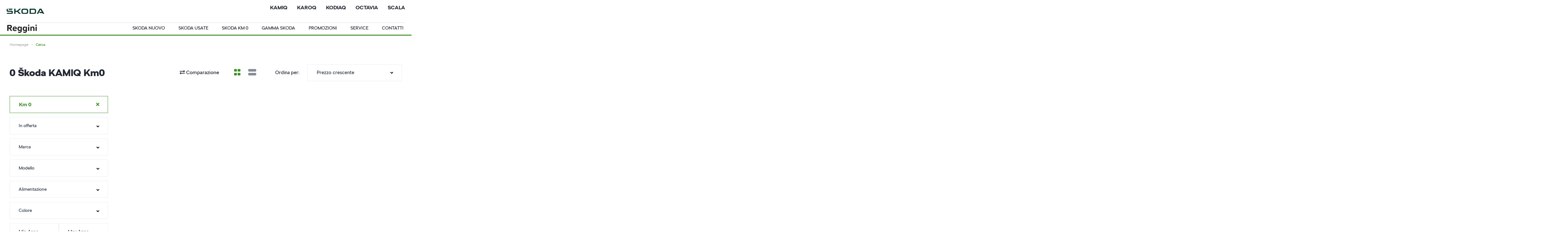

--- FILE ---
content_type: text/html; charset=UTF-8
request_url: https://www.skodareggini.it/skoda-kamiq?condition=kmzero
body_size: 68917
content:
<!DOCTYPE html><html lang="it-IT"><head><meta charset="UTF-8"><meta name="viewport" content="width=device-width, initial-scale=1.0, viewport-fit=cover" /><meta name='robots' content='index, follow, max-image-preview:large, max-snippet:-1, max-video-preview:-1' /><style>@font-face {
font-family: SkodaNext;
font-weight: 900;
font-display: swap;
font-style: italic;
src:url('/wp-content/themes/vehica-child/assets/fonts/SKODANext-BlackItalic.5848dc93a5f2b06b68b9dcffa38ee2f8.woff2') format("woff2")
}

@font-face {
font-family: SkodaNext;
font-weight: 900;
font-display: swap;
font-style: normal;
src:url('/wp-content/themes/vehica-child/assets/fonts/SKODANext-Black.d571105ffd4442f57e3d801894e5061f.woff2') format("woff2")
}

@font-face {
font-family: SkodaNext;
font-weight: 700;
font-display: swap;
font-style: italic;
src:url('/wp-content/themes/vehica-child/assets/fonts/SKODANext-BoldItalic.312a27b1f0258d817fb4dbdd72e8fdaf.woff2') format("woff2")
}

@font-face {
font-family: SkodaNext;
font-weight: 700;
font-display: swap;
font-style: normal;
src:url('/wp-content/themes/vehica-child/assets/fonts/SKODANext-Bold.9224be78d94db6f83ab9072975fd0051.woff2') format("woff2")
}

@font-face {
font-family: SkodaNext;
font-weight: 300;
font-display: swap;
font-style: italic;
src:url('/wp-content/themes/vehica-child/assets/fonts/SKODANext-RegularItalic.00b9c6c7895280a098b81e006a5e4cf6.woff2') format("woff2")
}

@font-face {
font-family: SkodaNext;
font-weight: 300;
font-display: swap;
font-style: normal;
src:url('/wp-content/themes/vehica-child/assets/fonts/SKODANext-Regular.896bab255b5e7a7c32a6ad50105f1e80.woff2') format("woff2")
}

@font-face {
font-family: SkodaNext;
font-weight: 100;
font-display: swap;
font-style: italic;
src:url('/wp-content/themes/vehica-child/assets/fonts/SKODANext-LightItalic.c5e8eb46c700bc4e441dd3679b95192c.woff2') format("woff2")
}

@font-face {
font-family: SkodaNext;
font-weight: 100;
font-display: swap;
font-style: normal;
src:url('/wp-content/themes/vehica-child/assets/fonts/SKODANext-Light.2070d1d3ea06e9f5acf4e56b8cd8c38a.woff2') format("woff2")
}

@font-face {
font-family: SkodaNext;
font-weight: 90;
font-display: swap;
font-style: italic;
src:url('/wp-content/themes/vehica-child/assets/fonts/SKODANext-ThinItalic.10d5bf962b4055f3a5fd2c0e32f540ca.woff2') format("woff2")
}

@font-face {
font-family: SkodaNext;
font-weight: 90;
font-display: swap;
font-style: normal;
src:url('/wp-content/themes/vehica-child/assets/fonts/SKODANext-Thin.828e2ed5db94ed9bb11b23b3601d21fa.woff2') format("woff2")
}



@font-face {
font-family: Poppins;
font-weight: 900;
font-display: swap;
font-style: italic;
src:url('/wp-content/themes/vehica-child/assets/fonts/SKODANext-BlackItalic.5848dc93a5f2b06b68b9dcffa38ee2f8.woff2') format("woff2")
}

@font-face {
font-family: Poppins;
font-weight: 900;
font-display: swap;
font-style: normal;
src:url('/wp-content/themes/vehica-child/assets/fonts/SKODANext-Black.d571105ffd4442f57e3d801894e5061f.woff2') format("woff2")
}

@font-face {
font-family: Poppins;
font-weight: 700;
font-display: swap;
font-style: italic;
src:url('/wp-content/themes/vehica-child/assets/fonts/SKODANext-BoldItalic.312a27b1f0258d817fb4dbdd72e8fdaf.woff2') format("woff2")
}

@font-face {
font-family: Poppins;
font-weight: 700;
font-display: swap;
font-style: normal;
src:url('/wp-content/themes/vehica-child/assets/fonts/SKODANext-Bold.9224be78d94db6f83ab9072975fd0051.woff2') format("woff2")
}

@font-face {
font-family: Poppins;
font-weight: 300;
font-display: swap;
font-style: italic;
src:url('/wp-content/themes/vehica-child/assets/fonts/SKODANext-RegularItalic.00b9c6c7895280a098b81e006a5e4cf6.woff2') format("woff2")
}

@font-face {
font-family: Poppins;
font-weight: 300;
font-display: swap;
font-style: normal;
src:url('/wp-content/themes/vehica-child/assets/fonts/SKODANext-Regular.896bab255b5e7a7c32a6ad50105f1e80.woff2') format("woff2")
}

@font-face {
font-family: Poppins;
font-weight: 100;
font-display: swap;
font-style: italic;
src:url('/wp-content/themes/vehica-child/assets/fonts/SKODANext-LightItalic.c5e8eb46c700bc4e441dd3679b95192c.woff2') format("woff2")
}

@font-face {
font-family: Poppins;
font-weight: 100;
font-display: swap;
font-style: normal;
src:url('/wp-content/themes/vehica-child/assets/fonts/SKODANext-Light.2070d1d3ea06e9f5acf4e56b8cd8c38a.woff2') format("woff2")
}

@font-face {
font-family: Poppins;
font-weight: 90;
font-display: swap;
font-style: italic;
src:url('/wp-content/themes/vehica-child/assets/fonts/SKODANext-ThinItalic.10d5bf962b4055f3a5fd2c0e32f540ca.woff2') format("woff2")
}

@font-face {
font-family: Poppins;
font-weight: 90;
font-display: swap;
font-style: normal;
src:url('/wp-content/themes/vehica-child/assets/fonts/SKODANext-Thin.828e2ed5db94ed9bb11b23b3601d21fa.woff2') format("woff2")
}




@font-face {
font-family: Muli;
font-weight: 900;
font-display: swap;
font-style: italic;
src:url('/wp-content/themes/vehica-child/assets/fonts/SKODANext-BlackItalic.5848dc93a5f2b06b68b9dcffa38ee2f8.woff2') format("woff2")
}

@font-face {
font-family: Muli;
font-weight: 900;
font-display: swap;
font-style: normal;
src:url('/wp-content/themes/vehica-child/assets/fonts/SKODANext-Black.d571105ffd4442f57e3d801894e5061f.woff2') format("woff2")
}

@font-face {
font-family: Muli;
font-weight: 700;
font-display: swap;
font-style: italic;
src:url('/wp-content/themes/vehica-child/assets/fonts/SKODANext-BoldItalic.312a27b1f0258d817fb4dbdd72e8fdaf.woff2') format("woff2")
}

@font-face {
font-family: Muli;
font-weight: 700;
font-display: swap;
font-style: normal;
src:url('/wp-content/themes/vehica-child/assets/fonts/SKODANext-Bold.9224be78d94db6f83ab9072975fd0051.woff2') format("woff2")
}

@font-face {
font-family: Muli;
font-weight: 300;
font-display: swap;
font-style: italic;
src:url('/wp-content/themes/vehica-child/assets/fonts/SKODANext-RegularItalic.00b9c6c7895280a098b81e006a5e4cf6.woff2') format("woff2")
}

@font-face {
font-family: Muli;
font-weight: 300;
font-display: swap;
font-style: normal;
src:url('/wp-content/themes/vehica-child/assets/fonts/SKODANext-Regular.896bab255b5e7a7c32a6ad50105f1e80.woff2') format("woff2")
}

@font-face {
font-family: Muli;
font-weight: 100;
font-display: swap;
font-style: italic;
src:url('/wp-content/themes/vehica-child/assets/fonts/SKODANext-LightItalic.c5e8eb46c700bc4e441dd3679b95192c.woff2') format("woff2")
}

@font-face {
font-family: Muli;
font-weight: 100;
font-display: swap;
font-style: normal;
src:url('/wp-content/themes/vehica-child/assets/fonts/SKODANext-Light.2070d1d3ea06e9f5acf4e56b8cd8c38a.woff2') format("woff2")
}

@font-face {
font-family: Muli;
font-weight: 90;
font-display: swap;
font-style: italic;
src:url('/wp-content/themes/vehica-child/assets/fonts/SKODANext-ThinItalic.10d5bf962b4055f3a5fd2c0e32f540ca.woff2') format("woff2")
}

@font-face {
font-family: Muli;
font-weight: 90;
font-display: swap;
font-style: normal;
src:url('/wp-content/themes/vehica-child/assets/fonts/SKODANext-Thin.828e2ed5db94ed9bb11b23b3601d21fa.woff2') format("woff2")
}




:root,body{
  --primary:#419128;
   --e-global-color: #419128;
   --e-global-color-0a7bf7a: #419128 !important;
  --primary-light:rgba(236,150,0,0.1);
  --e-global-typography-primary-font-family:"SkodaNext";
}
body, textarea, input, button {
    font-family: 'SkodaNext', Arial,Helvetica,sans-serif!important;
}





    @font-face {
        font-family: 'CustomPoppins';
        font-weight: 200;
        font-display: swap;
        src: url('/wp-content/themes/vehica-child/assets/fonts/Poppins.woff2') format('woff2');
    }

    @font-face {
        font-family: 'CustomPoppins';
        font-weight: 600;
        font-display: swap;
        src: url('/wp-content/themes/vehica-child/assets/fonts/Poppins600.woff2') format('woff2');
    }
    @font-face {
        font-family: 'CustomMuli';
        font-weight: 300;
        font-display: swap;
        src: url('/wp-content/themes/vehica-child/assets/fonts/Muli.woff2') format('woff2');
    }

.elementor-location-footer  .uael-heading,
.elementor-location-footer  .uael-subheading{
    font-family: 'CustomPoppins' !important;
}
.elementor-element .elementor-element-7269354{
    font-family:'CustomMuli' !important;
}</style> <script type="text/plain" data-service="google-analytics" data-category="statistics" async data-cmplz-src="https://www.googletagmanager.com/gtag/js?id=G-N3JPHSF12R"></script> <script type="pmdelayedscript" data-cfasync="false" data-no-optimize="1" data-no-defer="1" data-no-minify="1" data-rocketlazyloadscript="1">window.dataLayer = window.dataLayer || [];
  function gtag(){dataLayer.push(arguments);}
  gtag('js', new Date());

  gtag('config', 'G-N3JPHSF12R');</script>  <script type="text/plain" data-service="facebook" data-category="marketing">!function(f,b,e,v,n,t,s)
  {if(f.fbq)return;n=f.fbq=function(){n.callMethod?
  n.callMethod.apply(n,arguments):n.queue.push(arguments)};
  if(!f._fbq)f._fbq=n;n.push=n;n.loaded=!0;n.version='2.0';
  n.queue=[];t=b.createElement(e);t.async=!0;
  t.src=v;s=b.getElementsByTagName(e)[0];
  s.parentNode.insertBefore(t,s)}(window, document,'script',
  'https://connect.facebook.net/en_US/fbevents.js');
  fbq('init', '788379437996139');
  fbq('track', 'PageView');</script> <noscript><img height="1" width="1" style="display:none"
 src="https://www.facebook.com/tr?id=788379437996139&ev=PageView&noscript=1"
/></noscript>  <script type="text/plain" data-service="google-analytics" data-category="statistics" async data-cmplz-src="https://www.googletagmanager.com/gtag/js?id=AW-829045498"></script> <script type="pmdelayedscript" data-cfasync="false" data-no-optimize="1" data-no-defer="1" data-no-minify="1" data-rocketlazyloadscript="1">window.dataLayer = window.dataLayer || [];
  function gtag(){dataLayer.push(arguments);}
  gtag('js', new Date());

  gtag('config', 'AW-829045498');</script> <script src="https://livechat.ekonsilio.io/65f964b9f92b485c8c2382bd.js" async crossorigin="anonymous" type="pmdelayedscript" data-cfasync="false" data-no-optimize="1" data-no-defer="1" data-no-minify="1" data-rocketlazyloadscript="1"></script> <style id="aoatfcss" media="all">body{visibility:hidden;}</style><link rel="stylesheet" media="print" href="https://www.skodareggini.it/wp-content/cache/autoptimize/css/autoptimize_ae414afc9e11fa0d8f8bb029737494c8.css" onload="this.onload=null;this.media='all';" /><noscript id="aonoscrcss"><link media="all" href="https://www.skodareggini.it/wp-content/cache/autoptimize/css/autoptimize_ae414afc9e11fa0d8f8bb029737494c8.css" rel="stylesheet" /></noscript><title>Offerte Škoda KAMIQ km0 – Skoda Reggini</title><meta name="description" content="Occasioni su tutta la gamma auto Škoda KAMIQ km0 con foto e descrizioni." /><link rel="canonical" href="https://www.skodareggini.it/skoda-kamiq?condition=kmzero" /><meta property="og:locale" content="it_IT" /><meta property="og:type" content="website" /><meta property="og:title" content="Archivi Listings - Skoda Reggini" /><meta property="og:url" content="https://www.reggini.it/cerca/" /><meta property="og:site_name" content="Skoda Reggini" /><meta name="twitter:card" content="summary_large_image" /> <script type="application/ld+json" class="yoast-schema-graph">{"@context":"https://schema.org","@graph":[{"@type":"WebSite","@id":"https://www.reggini.it/#website","url":"https://www.reggini.it/","name":"Skoda Reggini","description":"","potentialAction":[{"@type":"SearchAction","target":{"@type":"EntryPoint","urlTemplate":"https://www.reggini.it/?s={search_term_string}"},"query-input":"required name=search_term_string"}],"inLanguage":"it-IT"},{"@type":"CollectionPage","@id":"https://www.reggini.it/cerca/#webpage","url":"https://www.reggini.it/cerca/","name":"Archivi Listings - Skoda Reggini","isPartOf":{"@id":"https://www.reggini.it/#website"},"breadcrumb":{"@id":"https://www.reggini.it/cerca/#breadcrumb"},"inLanguage":"it-IT","potentialAction":[{"@type":"ReadAction","target":["https://www.reggini.it/cerca/"]}]},{"@type":"BreadcrumbList","@id":"https://www.reggini.it/cerca/#breadcrumb","itemListElement":[{"@type":"ListItem","position":1,"name":"Home","item":"https://www.reggini.it/"},{"@type":"ListItem","position":2,"name":"Listings"}]}]}</script> <link rel='dns-prefetch' href='//www.skodareggini.it' /><link href='https://fonts.gstatic.com' crossorigin rel='preconnect' /><style id='elementor-frontend-inline-css' type='text/css'>@font-face{font-family:eicons;src:url(https://www.skodareggini.it/wp-content/plugins/elementor/assets/lib/eicons/fonts/eicons.eot?5.10.0);src:url(https://www.skodareggini.it/wp-content/plugins/elementor/assets/lib/eicons/fonts/eicons.eot?5.10.0#iefix) format("embedded-opentype"),url(https://www.skodareggini.it/wp-content/plugins/elementor/assets/lib/eicons/fonts/eicons.woff2?5.10.0) format("woff2"),url(https://www.skodareggini.it/wp-content/plugins/elementor/assets/lib/eicons/fonts/eicons.woff?5.10.0) format("woff"),url(https://www.skodareggini.it/wp-content/plugins/elementor/assets/lib/eicons/fonts/eicons.ttf?5.10.0) format("truetype"),url(https://www.skodareggini.it/wp-content/plugins/elementor/assets/lib/eicons/fonts/eicons.svg?5.10.0#eicon) format("svg");font-weight:400;font-style:normal}</style><style id='vehica-inline-css' type='text/css'>@media only screen and (min-width:1200px){.vehica-hide-desktop{display:none}.vehica-grid__element--desktop-1of1{width:100%}.vehica-grid__element--desktop-1of2{width:50%}.vehica-grid__element--desktop-1of3{width:33.3333%}.vehica-grid__element--desktop-1of4{width:25%}.vehica-grid__element--desktop-1of5{width:20%}.vehica-grid__element--desktop-1of6{width:16.6666%}}@media only screen and (min-width:900px) and (max-width:1199px){.vehica-hide-tablet{display:none}.vehica-grid__element--tablet-1of1{width:100%}.vehica-grid__element--tablet-1of2{width:50%}.vehica-grid__element--tablet-1of3{width:33.3333%}.vehica-grid__element--tablet-1of4{width:25%}.vehica-grid__element--tablet-1of5{width:20%}.vehica-grid__element--tablet-1of6{width:16.6666%}}@media only screen and (max-width:899px){.vehica-hide-mobile{display:none}.vehica-grid__element--mobile-1of1{width:100%}.vehica-grid__element--mobile-1of2{width:50%}.vehica-grid__element--mobile-1of3{width:33.3333%}.vehica-grid__element--mobile-1of4{width:25%}.vehica-grid__element--mobile-1of5{width:20%}.vehica-grid__element--mobile-1of6{width:16.6666%}}body, textarea, input, button{font-family:'Muli', Arial,Helvetica,sans-serif!important}h1, h2, h3, h4, h5, h6{font-family:'Muli', Arial,Helvetica,sans-serif}:root{--primary:#EC9600;--primary-light:rgba(236,150,0,0.1)}</style> <script type="pmdelayedscript" id="jquery-core-js-extra" data-perfmatters-type="text/javascript" data-cfasync="false" data-no-optimize="1" data-no-defer="1" data-no-minify="1" data-rocketlazyloadscript="1">var pp = {"ajax_url":"https:\/\/www.skodareggini.it\/wp-admin\/admin-ajax.php"};</script> <script type="pmdelayedscript" src="https://www.skodareggini.it/wp-includes/js/jquery/jquery.min.js?ver=3.5.1" id="jquery-core-js" data-perfmatters-type="text/javascript" data-cfasync="false" data-no-optimize="1" data-no-defer="1" data-no-minify="1" data-rocketlazyloadscript="1"></script> <script type='text/javascript' id='lazysizes-js-before'>window.lazySizesConfig = window.lazySizesConfig || {};
        window.lazySizesConfig.loadMode = 1
        window.lazySizesConfig.init = 0</script> <link rel="https://api.w.org/" href="https://www.skodareggini.it/wp-json/" /><link rel="alternate" href="https://www.reggini.it/cerca/" hreflang="x-default" /><script type="pmdelayedscript" data-cfasync="false" data-no-optimize="1" data-no-defer="1" data-no-minify="1" data-rocketlazyloadscript="1">var awd_admin_ajax_url = 'https://www.skodareggini.it/wp-admin/admin-ajax.php';</script> <style>.cmplz-hidden {
					display: none !important;
				}</style><link rel="preload" as="font" href="https://www.skodareggini.it/wp-content/plugins/elementor/assets/lib/eicons/fonts/eicons.woff2?5.11.0" crossorigin><link rel="preload" as="font" href="https://www.skodareggini.it/wp-content/plugins/elementor/assets/lib/font-awesome/webfonts/fa-brands-400.woff2" crossorigin><link rel="preload" as="font" href="https://www.skodareggini.it/wp-content/plugins/elementor/assets/lib/font-awesome/webfonts/fa-solid-900.woff2" crossorigin><link rel="preload" as="font" href="https://www.skodareggini.it/wp-content/plugins/elementor/assets/lib/font-awesome/webfonts/fa-regular-400.woff2" crossorigin><style>body{visibility:visible !important; display:block !important;}
#search_res_desc > section > div {
    padding:16px;
}
@media screen and (max-width: 1023px){
    #search_res_desc > section > div {
        padding:30px;
    }
}

/** CLS **/
.elementor-18531 .elementor-element.elementor-element-f6d367e,
.elementor-18531 .elementor-element.elementor-element-5c6ded2{
	position:relative !important;
	overflow:hidden !important;
}
.elementor-18531 .elementor-element.elementor-element-f6d367e{
	height:63px !important;
}
.elementor-18531 .elementor-element.elementor-element-5c6ded2{
	height:49px !important;
}
@media screen and (max-width:899px){
.elementor-18531 .elementor-element.elementor-element-f6d367e{
	height:102px !important;
}
.elementor-18531 .elementor-element.elementor-element-5c6ded2{
	height:32px !important;
}
}
@media screen and (max-width:283px){
.elementor-18531 .elementor-element.elementor-element-f6d367e{
	height:137px !important;
}
}

.vehica-results__fields--mobile-open{
	display: block !important;
} 
@media screen and (min-width:665px) and (max-width:1023px){
	body .vehica-inventory-v1__2-cols__right {
		flex: auto;
	}
}

.vehica-car-card__info__single:last-child{
	margin-right:0;
}</style><script type="pmdelayedscript" data-cfasync="false" data-no-optimize="1" data-no-defer="1" data-no-minify="1" data-rocketlazyloadscript="1">window.cc_variables = {"ajax_url":"https:\/\/www.skodareggini.it\/wp-admin\/admin-ajax.php"};</script>  <script type="pmdelayedscript" data-cfasync="false" data-no-optimize="1" data-no-defer="1" data-no-minify="1" data-rocketlazyloadscript="1">(function(w,d,s,l,i){w[l]=w[l]||[];w[l].push({'gtm.start':
new Date().getTime(),event:'gtm.js'});var f=d.getElementsByTagName(s)[0],
j=d.createElement(s),dl=l!='dataLayer'?'&l='+l:'';j.async=true;j.src=
'https://www.googletagmanager.com/gtm.js?id='+i+dl;f.parentNode.insertBefore(j,f);
})(window,document,'script','dataLayer','GTM-TQNJ8D5');</script>  <noscript><style>.woocommerce-product-gallery{ opacity: 1 !important; }</style></noscript><style type="text/css">.recentcomments a{display:inline !important;padding:0 !important;margin:0 !important;}</style><style>@font-face {
font-family: SkodaNext;
font-weight: 900;
font-display: swap;
font-style: italic;
src:url('/wp-content/themes/vehica-child/assets/fonts/SKODANext-BlackItalic.5848dc93a5f2b06b68b9dcffa38ee2f8.woff2') format("woff2")
}

@font-face {
font-family: SkodaNext;
font-weight: 900;
font-display: swap;
font-style: normal;
src:url('/wp-content/themes/vehica-child/assets/fonts/SKODANext-Black.d571105ffd4442f57e3d801894e5061f.woff2') format("woff2")
}

@font-face {
font-family: SkodaNext;
font-weight: 700;
font-display: swap;
font-style: italic;
src:url('/wp-content/themes/vehica-child/assets/fonts/SKODANext-BoldItalic.312a27b1f0258d817fb4dbdd72e8fdaf.woff2') format("woff2")
}

@font-face {
font-family: SkodaNext;
font-weight: 700;
font-display: swap;
font-style: normal;
src:url('/wp-content/themes/vehica-child/assets/fonts/SKODANext-Bold.9224be78d94db6f83ab9072975fd0051.woff2') format("woff2")
}

@font-face {
font-family: SkodaNext;
font-weight: 300;
font-display: swap;
font-style: italic;
src:url('/wp-content/themes/vehica-child/assets/fonts/SKODANext-RegularItalic.00b9c6c7895280a098b81e006a5e4cf6.woff2') format("woff2")
}

@font-face {
font-family: SkodaNext;
font-weight: 300;
font-display: swap;
font-style: normal;
src:url('/wp-content/themes/vehica-child/assets/fonts/SKODANext-Regular.896bab255b5e7a7c32a6ad50105f1e80.woff2') format("woff2")
}

@font-face {
font-family: SkodaNext;
font-weight: 100;
font-display: swap;
font-style: italic;
src:url('/wp-content/themes/vehica-child/assets/fonts/SKODANext-LightItalic.c5e8eb46c700bc4e441dd3679b95192c.woff2') format("woff2")
}

@font-face {
font-family: SkodaNext;
font-weight: 100;
font-display: swap;
font-style: normal;
src:url('/wp-content/themes/vehica-child/assets/fonts/SKODANext-Light.2070d1d3ea06e9f5acf4e56b8cd8c38a.woff2') format("woff2")
}

@font-face {
font-family: SkodaNext;
font-weight: 90;
font-display: swap;
font-style: italic;
src:url('/wp-content/themes/vehica-child/assets/fonts/SKODANext-ThinItalic.10d5bf962b4055f3a5fd2c0e32f540ca.woff2') format("woff2")
}

@font-face {
font-family: SkodaNext;
font-weight: 90;
font-display: swap;
font-style: normal;
src:url('/wp-content/themes/vehica-child/assets/fonts/SKODANext-Thin.828e2ed5db94ed9bb11b23b3601d21fa.woff2') format("woff2")
}



@font-face {
font-family: Poppins;
font-weight: 900;
font-display: swap;
font-style: italic;
src:url('/wp-content/themes/vehica-child/assets/fonts/SKODANext-BlackItalic.5848dc93a5f2b06b68b9dcffa38ee2f8.woff2') format("woff2")
}

@font-face {
font-family: Poppins;
font-weight: 900;
font-display: swap;
font-style: normal;
src:url('/wp-content/themes/vehica-child/assets/fonts/SKODANext-Black.d571105ffd4442f57e3d801894e5061f.woff2') format("woff2")
}

@font-face {
font-family: Poppins;
font-weight: 700;
font-display: swap;
font-style: italic;
src:url('/wp-content/themes/vehica-child/assets/fonts/SKODANext-BoldItalic.312a27b1f0258d817fb4dbdd72e8fdaf.woff2') format("woff2")
}

@font-face {
font-family: Poppins;
font-weight: 700;
font-display: swap;
font-style: normal;
src:url('/wp-content/themes/vehica-child/assets/fonts/SKODANext-Bold.9224be78d94db6f83ab9072975fd0051.woff2') format("woff2")
}

@font-face {
font-family: Poppins;
font-weight: 300;
font-display: swap;
font-style: italic;
src:url('/wp-content/themes/vehica-child/assets/fonts/SKODANext-RegularItalic.00b9c6c7895280a098b81e006a5e4cf6.woff2') format("woff2")
}

@font-face {
font-family: Poppins;
font-weight: 300;
font-display: swap;
font-style: normal;
src:url('/wp-content/themes/vehica-child/assets/fonts/SKODANext-Regular.896bab255b5e7a7c32a6ad50105f1e80.woff2') format("woff2")
}

@font-face {
font-family: Poppins;
font-weight: 100;
font-display: swap;
font-style: italic;
src:url('/wp-content/themes/vehica-child/assets/fonts/SKODANext-LightItalic.c5e8eb46c700bc4e441dd3679b95192c.woff2') format("woff2")
}

@font-face {
font-family: Poppins;
font-weight: 100;
font-display: swap;
font-style: normal;
src:url('/wp-content/themes/vehica-child/assets/fonts/SKODANext-Light.2070d1d3ea06e9f5acf4e56b8cd8c38a.woff2') format("woff2")
}

@font-face {
font-family: Poppins;
font-weight: 90;
font-display: swap;
font-style: italic;
src:url('/wp-content/themes/vehica-child/assets/fonts/SKODANext-ThinItalic.10d5bf962b4055f3a5fd2c0e32f540ca.woff2') format("woff2")
}

@font-face {
font-family: Poppins;
font-weight: 90;
font-display: swap;
font-style: normal;
src:url('/wp-content/themes/vehica-child/assets/fonts/SKODANext-Thin.828e2ed5db94ed9bb11b23b3601d21fa.woff2') format("woff2")
}




@font-face {
font-family: Muli;
font-weight: 900;
font-display: swap;
font-style: italic;
src:url('/wp-content/themes/vehica-child/assets/fonts/SKODANext-BlackItalic.5848dc93a5f2b06b68b9dcffa38ee2f8.woff2') format("woff2")
}

@font-face {
font-family: Muli;
font-weight: 900;
font-display: swap;
font-style: normal;
src:url('/wp-content/themes/vehica-child/assets/fonts/SKODANext-Black.d571105ffd4442f57e3d801894e5061f.woff2') format("woff2")
}

@font-face {
font-family: Muli;
font-weight: 700;
font-display: swap;
font-style: italic;
src:url('/wp-content/themes/vehica-child/assets/fonts/SKODANext-BoldItalic.312a27b1f0258d817fb4dbdd72e8fdaf.woff2') format("woff2")
}

@font-face {
font-family: Muli;
font-weight: 700;
font-display: swap;
font-style: normal;
src:url('/wp-content/themes/vehica-child/assets/fonts/SKODANext-Bold.9224be78d94db6f83ab9072975fd0051.woff2') format("woff2")
}

@font-face {
font-family: Muli;
font-weight: 300;
font-display: swap;
font-style: italic;
src:url('/wp-content/themes/vehica-child/assets/fonts/SKODANext-RegularItalic.00b9c6c7895280a098b81e006a5e4cf6.woff2') format("woff2")
}

@font-face {
font-family: Muli;
font-weight: 300;
font-display: swap;
font-style: normal;
src:url('/wp-content/themes/vehica-child/assets/fonts/SKODANext-Regular.896bab255b5e7a7c32a6ad50105f1e80.woff2') format("woff2")
}

@font-face {
font-family: Muli;
font-weight: 100;
font-display: swap;
font-style: italic;
src:url('/wp-content/themes/vehica-child/assets/fonts/SKODANext-LightItalic.c5e8eb46c700bc4e441dd3679b95192c.woff2') format("woff2")
}

@font-face {
font-family: Muli;
font-weight: 100;
font-display: swap;
font-style: normal;
src:url('/wp-content/themes/vehica-child/assets/fonts/SKODANext-Light.2070d1d3ea06e9f5acf4e56b8cd8c38a.woff2') format("woff2")
}

@font-face {
font-family: Muli;
font-weight: 90;
font-display: swap;
font-style: italic;
src:url('/wp-content/themes/vehica-child/assets/fonts/SKODANext-ThinItalic.10d5bf962b4055f3a5fd2c0e32f540ca.woff2') format("woff2")
}

@font-face {
font-family: Muli;
font-weight: 90;
font-display: swap;
font-style: normal;
src:url('/wp-content/themes/vehica-child/assets/fonts/SKODANext-Thin.828e2ed5db94ed9bb11b23b3601d21fa.woff2') format("woff2")
}




:root,body{
  --primary:#419128;
   --e-global-color: #419128;
   --e-global-color-0a7bf7a: #419128 !important;
  --primary-light:rgba(236,150,0,0.1);
  --e-global-typography-primary-font-family:"SkodaNext";
}
body, textarea, input, button {
    font-family: 'SkodaNext', Arial,Helvetica,sans-serif!important;
}





    @font-face {
        font-family: 'CustomPoppins';
        font-weight: 200;
        font-display: swap;
        src: url('/wp-content/themes/vehica-child/assets/fonts/Poppins.woff2') format('woff2');
    }

    @font-face {
        font-family: 'CustomPoppins';
        font-weight: 600;
        font-display: swap;
        src: url('/wp-content/themes/vehica-child/assets/fonts/Poppins600.woff2') format('woff2');
    }
    @font-face {
        font-family: 'CustomMuli';
        font-weight: 300;
        font-display: swap;
        src: url('/wp-content/themes/vehica-child/assets/fonts/Muli.woff2') format('woff2');
    }

.elementor-location-footer  .uael-heading,
.elementor-location-footer  .uael-subheading{
    font-family: 'CustomPoppins' !important;
}
.elementor-element .elementor-element-7269354{
    font-family:'CustomMuli' !important;
}</style> <script type="text/plain" data-service="google-analytics" data-category="statistics" async data-cmplz-src="https://www.googletagmanager.com/gtag/js?id=G-N3JPHSF12R"></script> <script type="pmdelayedscript" data-cfasync="false" data-no-optimize="1" data-no-defer="1" data-no-minify="1" data-rocketlazyloadscript="1">window.dataLayer = window.dataLayer || [];
  function gtag(){dataLayer.push(arguments);}
  gtag('js', new Date());

  gtag('config', 'G-N3JPHSF12R');</script>  <script type="text/plain" data-service="facebook" data-category="marketing">!function(f,b,e,v,n,t,s)
  {if(f.fbq)return;n=f.fbq=function(){n.callMethod?
  n.callMethod.apply(n,arguments):n.queue.push(arguments)};
  if(!f._fbq)f._fbq=n;n.push=n;n.loaded=!0;n.version='2.0';
  n.queue=[];t=b.createElement(e);t.async=!0;
  t.src=v;s=b.getElementsByTagName(e)[0];
  s.parentNode.insertBefore(t,s)}(window, document,'script',
  'https://connect.facebook.net/en_US/fbevents.js');
  fbq('init', '788379437996139');
  fbq('track', 'PageView');</script> <noscript><img height="1" width="1" style="display:none"
 src="https://www.facebook.com/tr?id=788379437996139&ev=PageView&noscript=1"
/></noscript>  <script type="text/plain" data-service="google-analytics" data-category="statistics" async data-cmplz-src="https://www.googletagmanager.com/gtag/js?id=AW-829045498"></script> <script type="pmdelayedscript" data-cfasync="false" data-no-optimize="1" data-no-defer="1" data-no-minify="1" data-rocketlazyloadscript="1">window.dataLayer = window.dataLayer || [];
  function gtag(){dataLayer.push(arguments);}
  gtag('js', new Date());

  gtag('config', 'AW-829045498');</script> <script src="https://livechat.ekonsilio.io/65f964b9f92b485c8c2382bd.js" async crossorigin="anonymous" type="pmdelayedscript" data-cfasync="false" data-no-optimize="1" data-no-defer="1" data-no-minify="1" data-rocketlazyloadscript="1"></script> <link rel="icon" href="https://www.skodareggini.it/wp-content/uploads/2021/05/favicon-reggini-100x100.jpg" sizes="32x32" /><link rel="icon" href="https://www.skodareggini.it/wp-content/uploads/2021/05/favicon-reggini-300x300.jpg" sizes="192x192" /><link rel="apple-touch-icon" href="https://www.skodareggini.it/wp-content/uploads/2021/05/favicon-reggini-300x300.jpg" /><meta name="msapplication-TileImage" content="https://www.skodareggini.it/wp-content/uploads/2021/05/favicon-reggini-300x300.jpg" /><style type="text/css" id="wp-custom-css">/*Da cancellare dopo REGGINI SUMMER SALES*/
.vehica-car-card__featured.vehica-car-offer{display:none;}
/*FINEDa cancellare dopo REGGINI SUMMER SALES*/
.vehica-tabs-top-v2__heading {
font-size: 42px;
font-weight: 800;
line-height: 1em;
}

div.elementor-widget-container h3 {color: black;
font-weight: 600;
font-size: 24px;
margin-top: 25px;
	margin-bottom: 15px;}

div.elementor-widget-container p {color: black;
font-size: 15px;
line-height: 24px;
font-weight: 300;} 

.vehica-car-card__inner {border-radius: 4px; box-shadow: 0px 0px 0 0!important;}


.vehica-car-card-row {
    border-radius: 0px;
    box-shadow: 0px 0px 0 0!important;  
}

.vehica-car-card__inner {
    border-radius: 0px;
}
.vehica-car-card-row .vehica-car-card-row__image .vehica-car-card__image-bg {
    border-radius: 0px;
}
.vehica-car-card-row .vehica-car-card-row__image .vehica-car-card__image {
	border-radius: 0px;}

.vehica-inventory-v1__bar .vehica-inventory-v1__bar__right .vehica-inventory-v1__keyword input {
    border-radius: 0px;
}

.vehica-number-range__1of2 input[type="text"] {
border-radius: 0px;}

.vehica-number-range__1of2--left input {
box-shadow: 0px 0px 0 0 rgba(196,196,196,.24);
}

.vehica-number-range__1of2--right input {
box-shadow: 0px 0px 0 0 rgba(196,196,196,.24); 
}

.vehica-button, .vehica-post-field__text input[type=submit], .wp-block-search .wp-block-search__button, form.wp-block-search .wp-block-search__button, .woocommerce .vehica-checkout button.button, .woocommerce-form-coupon button.button, #cookie-notice .cn-button.bootstrap, .elementor-button {border-radius: 0px;}

.marca-menu ul {
align-items: end;
justify-content: flex-end;
}
.marca-menu li {padding: 0 0 0 30px;
font-size: 100%;
font-weight: 700;}

.v-select:not(.vs-open) .vs__dropdown-toggle {
border: 1px solid #e7edf3;
box-shadow: 0 0 0 rgba(196,196,196,.24);
padding: 0 0 0 27px;
background: #fff;
	border-radius: 0px;}

.vehica-inventory-v1__top {
background: #f2f2f2;
border-bottom: 0px solid #e7e9ee;
}

.woocommerce-error, .woocommerce-info, .woocommerce-message {
    border-radius: 0px;font-size: 14px;
line-height: 20px !important;
font-weight: 400;
}
.vehica-car-form__section {
    border-radius: 0px;
}

.vehica-checkout__biling-info input[type="text"], .vehica-checkout__biling-info input[type="email"], .vehica-checkout__biling-info input[type="number"] {
    border-radius: 0px;
    box-shadow: 0 0 0 rgba(196, 196, 196, 0.24);
}
.vehica-checkout__biling-info .select2-selection--single {
    min-height: 53px;
    border-radius: 0px;
 
    box-shadow: 0 0 0 rgba(196, 196, 196, 0.24);
    border: 1px solid #e7edf3;
}
.vehica-checkout label {
    font-size: 15px;
    font-weight: 500;

    margin-bottom: 5px;
    padding-left: 5px;
}

.woocommerce .vehica-checkout button.button, .woocommerce-form-coupon button.button, #cookie-notice .cn-button.bootstrap, .elementor-button {
    font-size: 16px;
    line-height: 20px;
    font-weight: 600;
    text-align: center;
    padding: 12px 20px 12px 20px;
    border-radius: 0px;
}

.content-servizi > div.elementor-widget-container p {font-size: 16px;margin-bottom:10px;}

div.elementor-widget-text-editor.content-servizi ul li {color: black;
font-size: 16px;
line-height: 24px;
font-weight: 300;}

div.elementor-widget-text-editor.content-servizi ul li::before {font-size: 20px;}

.sidebarlisting-block ul {list-style-type: none!important;padding-left:0px;}


.sidebarlisting-block ul li{
	font-size: 14px;
	border-bottom: 1px solid rgb(235, 235, 235); color:grey; line-height: 32px;}

.sidebarlisting-block em {
	font-style: normal;
color: #000000;
font-weight: 600;}

.vehica-breadcrumbs__single {
    font-size: 12px;
    color: black;
}
.vehica-breadcrumbs__separator {
    min-width: 20px;
    right: 6px;
}

selector input[type="checkbox"], selector input[type="radio"] {
	border: 0;
	clip: rect(0 0 0 0);
	height: 1px;
	margin: -1px;
	overflow: hidden;
	padding: 0;
	position: absolute;
	width: 1px;
}

#form-field-field_privacy {display:none;}
#form-field-field_privacy2 {display:none;}
#form-field-field_privacy3 {display:none;}

#form-field-field_privacy + label
{padding-left: 30px;
display: block;
}

#form-field-field_privacy2 + label
{padding-left: 30px;
display: block;
}

#form-field-field_privacy3 + label
{padding-left: 30px;
display: block;
}
.elementor-field-group-field_privacy > div label:before,.elementor-field-group-field_privacy2 > div label:before, .elementor-field-group-field_privacy3 > div label:before {
	content: "";
	display: inline-block;
	width: 20px;
	height: 20px;
	margin-right: 10px;
	vertical-align: -3px;
	border: 1px solid rgba(0,0,0,0.45);
	padding: 0.12em;
	background-color: transparent;
	background-clip: content-box;
	transition: all 0.2s ease;
	margin-left:-30px;
}
.elementor-field-group-field_privacy > div label,.elementor-field-group-field_privacy2 > div label, .elementor-field-group-field_privacy3 > div label {
	margin-right: 1em;
	position: relative;
}
.elementor-field-group-field_privacy > div label:after, .elementor-field-group-field_privacy2 > div label:after, .elementor-field-group-field_privacy3 > div label:after {
	border-right: 1px solid #fff;
	border-top: 1px solid #fff;
	content: "";
	height: 11px;
	left: 3px;
	position: absolute;
	top: 6px;
	transform: scaleX(-1) rotate(135deg);
	transform-origin: left top;
	width: 6px;
	display: none;
}
.elementor-field-group-field_privacy > div input:hover + label:before, .elementor-field-group-field_privacy2 > div input:hover + label:before, .elementor-field-group-field_privacy3 > div input:hover + label:before {
	border-color: #54595f;
}
.elementor-field-group-field_privacy > div input:checked + label:before, .elementor-field-group-field_privacy2 > div input:checked + label:before, .elementor-field-group-field_privacy3 > div input:checked + label:before {
	border-color: #54595f ;
	background: #54595f;
}
.elementor-field-group-field_privacy > div input:checked + label:after, .elementor-field-group-field_privacy2 > div input:checked + label:after, .elementor-field-group-field_privacy3 > div input:checked + label:after {
	-moz-animation: check 0.8s ease 0s running;
	-webkit-animation: check 0.8s ease 0s running;
	animation: check 0.8s ease 0s running;
	display: block;
	width: 7px;
	height: 11px;
	border-color: #fff;
}
@keyframes check {
 0% {
 height: 0;
 width: 0;
}
 25% {
 height: 0;
 width: 6px;
}
 50% {
 height: 11px;
 width: 6px;
}
}

.cars-most-searched li {
    padding: 5px 7px;
    margin: 2px;
    font-size: 13px;
}

.forceclick:hover {
    color: #EC9600 !important;
    font-weight: 600;
}

.vehica-gallery-v4__image-big img {
    border-top-left-radius: 0px;
    border-bottom-left-radius: 0;
}

.vehica-gallery-v4__image-small-wrapper .vehica-gallery-v4__image-small:nth-child(4) img {
    border-bottom-right-radius: 0px;
}	
.vehica-gallery-v4__image-small-wrapper .vehica-gallery-v4__image-small:nth-child(2) img {
    border-top-right-radius: 0px;
}
.vehica-gallery-v4__images img {
    object-fit: cover;
}

ul.car-equipments {
    font-size: 15px;
    line-height: 24px;
    color: #000000;
}

ul.car-equipments li {
    margin-bottom: 5px;
}

ul.car-equipments li:before {
    font-size: 20px;
}

.titolo-auto-list {
	min-height:48px;
  max-height: 48px;
	text-overflow: ellipsis;}

.vehica-inventory-v1__mobile-button-options button {
border-radius: 0px;
box-shadow: 0px 0px 0 0 rgba(196, 196, 196, .24);}

.vehica-car-card__info__single {
border-radius: 0px;}

.vehica-car-card-row__calculate, .vehica-car-card-row__favorite {display:none;}

.vehica-inventory-v1__sort__select {
    z-index: 50;
}

.vehica-results__fields__clear {
display: inline-block;
margin-left: 1px;
transition: all .2s ease;
padding: 10px;
background-color: #EC9600;
color: white!important;
}
.vehica-results__fields__clear-load-more {
	padding: 10px 0px 0;}

.elementor-13486 .elementor-element.elementor-element-7873a0d .vehica-car-attributes-grid>.vehica-grid__element {
margin-right: 14px;
padding: 10px;
border-bottom: 1px solid lightgrey;
}

.elementor-13486 .elementor-element.elementor-element-7873a0d>.elementor-widget-container {
width: 340px;
}
.elementor-13486 .elementor-element.elementor-element-152309b .vehica-car-price {
text-align: right;
padding-right: 15px;
}

.elementor-element-5aa37ab9 .price_rate span {
font-size: 12px;
}



@media (max-width: 899px) {
.vehica-gallery-v4__image-big {
width: 100%;
height: 400px;
}
	.vehica-gallery-v4__image-big img {
padding-right: 0;
border-top-left-radius: 0px;
border-top-right-radius: 0px;
border-bottom-left-radius: 0;
border-bottom-right-radius: 0;
}
.vehica-gallery-v4__image-small-wrapper .vehica-gallery-v4__image-small:nth-child(3) img {
padding-top: 6px;
border-radius: 0;
border-bottom-left-radius: 0px;
}
	
}


@media (max-width: 375px) {
.vehica-gallery-v4__image-big {
width: 100%;padding-bottom: 10px;
height: 220px;}
	
.vehica-gallery-v4__image-big img {
padding-right: 0;
border-top-left-radius: 0px;
border-top-right-radius: 0px;
border-bottom-left-radius: 0;
border-bottom-right-radius:0
    }
	
	.vehica-search-classic-v2__top .vehica-radio label {
    font-size: 17px!important;
    margin: 0 10px 10px;
		padding: 8px!important;
}
	
}


@media (max-width: 420px) {
    .vehica-gallery-v4__image-big {
width: 100%;
padding-bottom: 10px;
height: 260px;
}

.vehica-gallery-v4__image-big img {
padding-right: 0;
border-top-left-radius: 0px;
border-top-right-radius: 0px;
border-bottom-left-radius: 0;
border-bottom-right-radius:0
    }
	
.vehica-gallery-v4__image-small-wrapper {height: 360px;}	
	
.vehica-gallery-v4__image-small-wrapper .vehica-gallery-v4__image-small {height: 180px;}
	
.vehica-search-classic-v2__top .vehica-radio label {margin: 0 10px 10px;}

body .ui-slider .ui-slider-handle {height: 1em;}	
	
.jet-images-layout__content {
opacity: 1;}
	
.jet-images-layout__content:before {background-color: rgba(84, 89, 95, .3);}
	
}

.elementor-field-group-cognome {display:block!important;}</style><noscript><style>.perfmatters-lazy[data-src]{display:none !important;}</style></noscript><style>body .perfmatters-lazy-css-bg:not([data-ll-status=entered]),body .perfmatters-lazy-css-bg:not([data-ll-status=entered]) *,body .perfmatters-lazy-css-bg:not([data-ll-status=entered])::before{background-image:none!important;will-change:transform;transition:opacity 0.025s ease-in,transform 0.025s ease-in!important;}</style></head><body data-cmplz=1 class="archive post-type-archive post-type-archive-vehica_car wp-custom-logo theme-vehica multiple-domain-www-skodareggini-it vehica-version-1.0.56 vehica-menu-sticky elementor-default elementor-kit-18323"><div data-elementor-type="header" data-elementor-id="19475" class="elementor elementor-19475 elementor-location-header" data-elementor-settings="[]"><div class="elementor-section-wrap"><section class="elementor-section elementor-top-section elementor-element elementor-element-fe601f4 elementor-section-full_width elementor-section-height-default elementor-section-height-default" data-id="fe601f4" data-element_type="section" data-settings="{&quot;jet_parallax_layout_list&quot;:[{&quot;jet_parallax_layout_image&quot;:{&quot;url&quot;:&quot;&quot;,&quot;id&quot;:&quot;&quot;},&quot;_id&quot;:&quot;6bcc9c6&quot;,&quot;jet_parallax_layout_image_tablet&quot;:{&quot;url&quot;:&quot;&quot;,&quot;id&quot;:&quot;&quot;},&quot;jet_parallax_layout_image_mobile&quot;:{&quot;url&quot;:&quot;&quot;,&quot;id&quot;:&quot;&quot;},&quot;jet_parallax_layout_speed&quot;:{&quot;unit&quot;:&quot;%&quot;,&quot;size&quot;:50,&quot;sizes&quot;:[]},&quot;jet_parallax_layout_type&quot;:&quot;scroll&quot;,&quot;jet_parallax_layout_direction&quot;:null,&quot;jet_parallax_layout_fx_direction&quot;:null,&quot;jet_parallax_layout_z_index&quot;:&quot;&quot;,&quot;jet_parallax_layout_bg_x&quot;:50,&quot;jet_parallax_layout_bg_x_tablet&quot;:&quot;&quot;,&quot;jet_parallax_layout_bg_x_mobile&quot;:&quot;&quot;,&quot;jet_parallax_layout_bg_y&quot;:50,&quot;jet_parallax_layout_bg_y_tablet&quot;:&quot;&quot;,&quot;jet_parallax_layout_bg_y_mobile&quot;:&quot;&quot;,&quot;jet_parallax_layout_bg_size&quot;:&quot;auto&quot;,&quot;jet_parallax_layout_bg_size_tablet&quot;:&quot;&quot;,&quot;jet_parallax_layout_bg_size_mobile&quot;:&quot;&quot;,&quot;jet_parallax_layout_animation_prop&quot;:&quot;transform&quot;,&quot;jet_parallax_layout_on&quot;:[&quot;desktop&quot;,&quot;tablet&quot;]}],&quot;background_background&quot;:&quot;classic&quot;,&quot;sticky&quot;:&quot;top&quot;,&quot;sticky_on&quot;:[&quot;desktop&quot;,&quot;tablet&quot;,&quot;mobile&quot;],&quot;sticky_offset&quot;:0,&quot;sticky_effects_offset&quot;:0}"><div class="elementor-container elementor-column-gap-default"><div class="elementor-column elementor-col-100 elementor-top-column elementor-element elementor-element-ad13c1e" data-id="ad13c1e" data-element_type="column"><div class="elementor-widget-wrap elementor-element-populated"><div class="elementor-element elementor-element-cd4aa45 dc-has-condition dc-condition-Array elementor-widget elementor-widget-shortcode" data-id="cd4aa45" data-element_type="widget" data-widget_type="shortcode.default"><div class="elementor-widget-container"><div class="elementor-shortcode"><div data-elementor-type="header" data-elementor-id="19446" class="elementor elementor-19446 elementor-location-header" data-elementor-settings="[]"><div class="elementor-section-wrap"><section class="elementor-section elementor-top-section elementor-element elementor-element-165cf892 elementor-section-boxed elementor-section-height-default elementor-section-height-default" data-id="165cf892" data-element_type="section" data-settings="{&quot;jet_parallax_layout_list&quot;:[{&quot;_id&quot;:&quot;0483708&quot;,&quot;jet_parallax_layout_image&quot;:{&quot;url&quot;:&quot;&quot;,&quot;id&quot;:&quot;&quot;},&quot;jet_parallax_layout_image_tablet&quot;:{&quot;url&quot;:&quot;&quot;,&quot;id&quot;:&quot;&quot;},&quot;jet_parallax_layout_image_mobile&quot;:{&quot;url&quot;:&quot;&quot;,&quot;id&quot;:&quot;&quot;},&quot;jet_parallax_layout_speed&quot;:{&quot;unit&quot;:&quot;%&quot;,&quot;size&quot;:50,&quot;sizes&quot;:[]},&quot;jet_parallax_layout_type&quot;:&quot;scroll&quot;,&quot;jet_parallax_layout_direction&quot;:null,&quot;jet_parallax_layout_fx_direction&quot;:null,&quot;jet_parallax_layout_z_index&quot;:&quot;&quot;,&quot;jet_parallax_layout_bg_x&quot;:50,&quot;jet_parallax_layout_bg_x_tablet&quot;:&quot;&quot;,&quot;jet_parallax_layout_bg_x_mobile&quot;:&quot;&quot;,&quot;jet_parallax_layout_bg_y&quot;:50,&quot;jet_parallax_layout_bg_y_tablet&quot;:&quot;&quot;,&quot;jet_parallax_layout_bg_y_mobile&quot;:&quot;&quot;,&quot;jet_parallax_layout_bg_size&quot;:&quot;auto&quot;,&quot;jet_parallax_layout_bg_size_tablet&quot;:&quot;&quot;,&quot;jet_parallax_layout_bg_size_mobile&quot;:&quot;&quot;,&quot;jet_parallax_layout_animation_prop&quot;:&quot;transform&quot;,&quot;jet_parallax_layout_on&quot;:[&quot;desktop&quot;,&quot;tablet&quot;]}]}"><div class="elementor-container elementor-column-gap-default"><div class="elementor-column elementor-col-50 elementor-top-column elementor-element elementor-element-26774020" data-id="26774020" data-element_type="column"><div class="elementor-widget-wrap elementor-element-populated"><div class="elementor-element elementor-element-73886f1 elementor-widget__width-auto dc-has-condition dc-condition-Array elementor-widget elementor-widget-image" data-id="73886f1" data-element_type="widget" data-widget_type="image.default"><div class="elementor-widget-container"> <a href="/"> <img width="1000" height="140" src="data:image/svg+xml,%3Csvg%20xmlns=&#039;http://www.w3.org/2000/svg&#039;%20width=&#039;1000&#039;%20height=&#039;140&#039;%20viewBox=&#039;0%200%201000%20140&#039;%3E%3C/svg%3E" class="attachment-full size-full perfmatters-lazy" alt data-src="https://www.skodareggini.it/wp-content/uploads/2023/03/logo_skoda_2023.svg" /><noscript><img width="1000" height="140" src="https://www.skodareggini.it/wp-content/uploads/2023/03/logo_skoda_2023.svg" class="attachment-full size-full" alt="" /></noscript> </a></div></div></div></div><div class="elementor-column elementor-col-50 elementor-top-column elementor-element elementor-element-77b5a073" data-id="77b5a073" data-element_type="column"><div class="elementor-widget-wrap elementor-element-populated"><div class="elementor-element elementor-element-4cd4186 elementor-widget__width-auto elementor-hidden-desktop elementor-hidden-tablet elementor-view-default elementor-widget elementor-widget-icon" data-id="4cd4186" data-element_type="widget" data-widget_type="icon.default"><div class="elementor-widget-container"><div class="elementor-icon-wrapper"> <a class="elementor-icon" href="tel:+3905411797360"> <i aria-hidden="true" class="fas fa-phone-alt"></i> </a></div></div></div><div class="elementor-element elementor-element-de91494 mobile-switch elementor-widget__width-auto elementor-hidden-desktop elementor-hidden-tablet elementor-widget elementor-widget-html" data-id="de91494" data-element_type="widget" data-widget_type="html.default"><div class="elementor-widget-container"> &nbsp;</div></div><div class="elementor-element elementor-element-6e70df90 elementor-nav-menu--stretch elementor-hidden-desktop elementor-hidden-tablet elementor-widget__width-auto elementor-nav-menu__text-align-aside elementor-nav-menu--toggle elementor-nav-menu--burger elementor-widget elementor-widget-nav-menu" data-id="6e70df90" data-element_type="widget" data-settings="{&quot;layout&quot;:&quot;dropdown&quot;,&quot;full_width&quot;:&quot;stretch&quot;,&quot;submenu_icon&quot;:{&quot;value&quot;:&quot;fas fa-chevron-down&quot;,&quot;library&quot;:&quot;fa-solid&quot;},&quot;toggle&quot;:&quot;burger&quot;}" data-widget_type="nav-menu.default"><div class="elementor-widget-container"><div class="elementor-menu-toggle" role="button" tabindex="0" aria-label="Menu di commutazione" aria-expanded="false"> <i class="eicon-menu-bar" aria-hidden="true" role="presentation"></i> <span class="elementor-screen-only">Menu</span></div><nav class="elementor-nav-menu--dropdown elementor-nav-menu__container" role="navigation" aria-hidden="true"><ul id="menu-2-6e70df90" class="elementor-nav-menu"><li class="menu-item menu-item-type-custom menu-item-object-custom menu-item-27872"><a href="/skoda-nuove" class="elementor-item" tabindex="-1">Skoda  Nuovo</a></li><li class="menu-item menu-item-type-custom menu-item-object-custom menu-item-20319"><a href="/skoda-usate" class="elementor-item" tabindex="-1">Skoda usate</a></li><li class="menu-item menu-item-type-custom menu-item-object-custom menu-item-20320"><a href="/skoda-kmzero" class="elementor-item" tabindex="-1">Skoda Km 0</a></li><li class="menu-item menu-item-type-post_type menu-item-object-page menu-item-19787"><a href="https://www.skodareggini.it/gamma-nuovo/" class="elementor-item" tabindex="-1">Gamma Skoda</a></li><li class="menu-item menu-item-type-post_type menu-item-object-page menu-item-27251"><a href="https://www.skodareggini.it/promozioni-marca/" class="elementor-item" tabindex="-1">Promozioni</a></li><li class="menu-item menu-item-type-custom menu-item-object-custom menu-item-26116"><a href="https://www.reggini.it/service/" class="elementor-item" tabindex="-1">Service</a></li><li class="menu-item menu-item-type-custom menu-item-object-custom menu-item-26117"><a href="https://www.reggini.it/reggini-san-marino/" class="elementor-item" tabindex="-1">Contatti</a></li></ul></nav></div></div><div class="elementor-element elementor-element-e87192a marca-menu elementor-widget elementor-widget-shortcode" data-id="e87192a" data-element_type="widget" data-widget_type="shortcode.default"><div class="elementor-widget-container"><div class="elementor-shortcode"><div class="mobile-listing-menu"><div class="mobile-listing-menu-container"><ul><li><a href="https://www.skodareggini.it/skoda-kamiq"><span class="listing-model">KAMIQ</span><span class="listing-number">9</span></a><li><a href="https://www.skodareggini.it/skoda-karoq"><span class="listing-model">KAROQ</span><span class="listing-number">4</span></a><li><a href="https://www.skodareggini.it/skoda-kodiaq"><span class="listing-model">KODIAQ</span><span class="listing-number">5</span></a><li><a href="https://www.skodareggini.it/skoda-octavia"><span class="listing-model">OCTAVIA</span><span class="listing-number">3</span></a><li><a href="https://www.skodareggini.it/skoda-scala"><span class="listing-model">SCALA</span><span class="listing-number">5</span></a></ul></div></div></div></div></div></div></div></div></section><section class="elementor-section elementor-top-section elementor-element elementor-element-7068bfb elementor-section-boxed elementor-section-height-default elementor-section-height-default" data-id="7068bfb" data-element_type="section" data-settings="{&quot;jet_parallax_layout_list&quot;:[{&quot;_id&quot;:&quot;09e2c1c&quot;,&quot;jet_parallax_layout_image&quot;:{&quot;url&quot;:&quot;&quot;,&quot;id&quot;:&quot;&quot;},&quot;jet_parallax_layout_image_tablet&quot;:{&quot;url&quot;:&quot;&quot;,&quot;id&quot;:&quot;&quot;},&quot;jet_parallax_layout_image_mobile&quot;:{&quot;url&quot;:&quot;&quot;,&quot;id&quot;:&quot;&quot;},&quot;jet_parallax_layout_speed&quot;:{&quot;unit&quot;:&quot;%&quot;,&quot;size&quot;:50,&quot;sizes&quot;:[]},&quot;jet_parallax_layout_type&quot;:&quot;scroll&quot;,&quot;jet_parallax_layout_direction&quot;:null,&quot;jet_parallax_layout_fx_direction&quot;:null,&quot;jet_parallax_layout_z_index&quot;:&quot;&quot;,&quot;jet_parallax_layout_bg_x&quot;:50,&quot;jet_parallax_layout_bg_x_tablet&quot;:&quot;&quot;,&quot;jet_parallax_layout_bg_x_mobile&quot;:&quot;&quot;,&quot;jet_parallax_layout_bg_y&quot;:50,&quot;jet_parallax_layout_bg_y_tablet&quot;:&quot;&quot;,&quot;jet_parallax_layout_bg_y_mobile&quot;:&quot;&quot;,&quot;jet_parallax_layout_bg_size&quot;:&quot;auto&quot;,&quot;jet_parallax_layout_bg_size_tablet&quot;:&quot;&quot;,&quot;jet_parallax_layout_bg_size_mobile&quot;:&quot;&quot;,&quot;jet_parallax_layout_animation_prop&quot;:&quot;transform&quot;,&quot;jet_parallax_layout_on&quot;:[&quot;desktop&quot;,&quot;tablet&quot;]}]}"><div class="elementor-container elementor-column-gap-default"><div class="elementor-column elementor-col-50 elementor-top-column elementor-element elementor-element-24605fdc" data-id="24605fdc" data-element_type="column"><div class="elementor-widget-wrap elementor-element-populated"><div class="elementor-element elementor-element-04f0d88 elementor-widget elementor-widget-image" data-id="04f0d88" data-element_type="widget" data-widget_type="image.default"><div class="elementor-widget-container"> <a href="https://www.reggini.it/"> <img width="150" height="44" src="data:image/svg+xml,%3Csvg%20xmlns=&#039;http://www.w3.org/2000/svg&#039;%20width=&#039;150&#039;%20height=&#039;44&#039;%20viewBox=&#039;0%200%20150%2044&#039;%3E%3C/svg%3E" class="attachment-thumbnail size-thumbnail perfmatters-lazy" alt data-src="https://www.skodareggini.it/wp-content/uploads/2023/10/Logo-Reggini-01.svg" /><noscript><img width="150" height="44" src="https://www.skodareggini.it/wp-content/uploads/2023/10/Logo-Reggini-01.svg" class="attachment-thumbnail size-thumbnail" alt="" /></noscript> </a></div></div></div></div><div class="elementor-column elementor-col-50 elementor-top-column elementor-element elementor-element-6af5c2ea elementor-hidden-phone" data-id="6af5c2ea" data-element_type="column"><div class="elementor-widget-wrap elementor-element-populated"><div class="elementor-element elementor-element-6f536dd4 elementor-nav-menu__align-right elementor-nav-menu--dropdown-mobile elementor-widget__width-auto dc-has-condition dc-condition-Array elementor-nav-menu__text-align-aside elementor-nav-menu--toggle elementor-nav-menu--burger elementor-widget elementor-widget-nav-menu" data-id="6f536dd4" data-element_type="widget" data-settings="{&quot;layout&quot;:&quot;horizontal&quot;,&quot;submenu_icon&quot;:{&quot;value&quot;:&quot;fas fa-caret-down&quot;,&quot;library&quot;:&quot;fa-solid&quot;},&quot;toggle&quot;:&quot;burger&quot;}" data-widget_type="nav-menu.default"><div class="elementor-widget-container"><nav migration_allowed="1" migrated="0" role="navigation" class="elementor-nav-menu--main elementor-nav-menu__container elementor-nav-menu--layout-horizontal e--pointer-none"><ul id="menu-1-6f536dd4" class="elementor-nav-menu"><li class="menu-item menu-item-type-custom menu-item-object-custom menu-item-27872"><a href="/skoda-nuove" class="elementor-item">Skoda  Nuovo</a></li><li class="menu-item menu-item-type-custom menu-item-object-custom menu-item-20319"><a href="/skoda-usate" class="elementor-item">Skoda usate</a></li><li class="menu-item menu-item-type-custom menu-item-object-custom menu-item-20320"><a href="/skoda-kmzero" class="elementor-item">Skoda Km 0</a></li><li class="menu-item menu-item-type-post_type menu-item-object-page menu-item-19787"><a href="https://www.skodareggini.it/gamma-nuovo/" class="elementor-item">Gamma Skoda</a></li><li class="menu-item menu-item-type-post_type menu-item-object-page menu-item-27251"><a href="https://www.skodareggini.it/promozioni-marca/" class="elementor-item">Promozioni</a></li><li class="menu-item menu-item-type-custom menu-item-object-custom menu-item-26116"><a href="https://www.reggini.it/service/" class="elementor-item">Service</a></li><li class="menu-item menu-item-type-custom menu-item-object-custom menu-item-26117"><a href="https://www.reggini.it/reggini-san-marino/" class="elementor-item">Contatti</a></li></ul></nav><div class="elementor-menu-toggle" role="button" tabindex="0" aria-label="Menu di commutazione" aria-expanded="false"> <i class="eicon-menu-bar" aria-hidden="true" role="presentation"></i> <span class="elementor-screen-only">Menu</span></div><nav class="elementor-nav-menu--dropdown elementor-nav-menu__container" role="navigation" aria-hidden="true"><ul id="menu-2-6f536dd4" class="elementor-nav-menu"><li class="menu-item menu-item-type-custom menu-item-object-custom menu-item-27872"><a href="/skoda-nuove" class="elementor-item" tabindex="-1">Skoda  Nuovo</a></li><li class="menu-item menu-item-type-custom menu-item-object-custom menu-item-20319"><a href="/skoda-usate" class="elementor-item" tabindex="-1">Skoda usate</a></li><li class="menu-item menu-item-type-custom menu-item-object-custom menu-item-20320"><a href="/skoda-kmzero" class="elementor-item" tabindex="-1">Skoda Km 0</a></li><li class="menu-item menu-item-type-post_type menu-item-object-page menu-item-19787"><a href="https://www.skodareggini.it/gamma-nuovo/" class="elementor-item" tabindex="-1">Gamma Skoda</a></li><li class="menu-item menu-item-type-post_type menu-item-object-page menu-item-27251"><a href="https://www.skodareggini.it/promozioni-marca/" class="elementor-item" tabindex="-1">Promozioni</a></li><li class="menu-item menu-item-type-custom menu-item-object-custom menu-item-26116"><a href="https://www.reggini.it/service/" class="elementor-item" tabindex="-1">Service</a></li><li class="menu-item menu-item-type-custom menu-item-object-custom menu-item-26117"><a href="https://www.reggini.it/reggini-san-marino/" class="elementor-item" tabindex="-1">Contatti</a></li></ul></nav></div></div></div></div></div></section></div></div></div></div></div></div></div></div></section></div></div><div data-elementor-type="wp-post" data-elementor-id="12599" class="elementor elementor-12599" data-elementor-settings="[]"><div class="elementor-section-wrap"><section class="elementor-section elementor-top-section elementor-element elementor-element-1cd3f209 elementor-section-stretched elementor-section-full_width elementor-section-height-default elementor-section-height-default" data-id="1cd3f209" data-element_type="section" data-settings="{&quot;stretch_section&quot;:&quot;section-stretched&quot;,&quot;jet_parallax_layout_list&quot;:[{&quot;jet_parallax_layout_image&quot;:{&quot;url&quot;:&quot;&quot;,&quot;id&quot;:&quot;&quot;},&quot;_id&quot;:&quot;a807ee8&quot;,&quot;jet_parallax_layout_image_tablet&quot;:{&quot;url&quot;:&quot;&quot;,&quot;id&quot;:&quot;&quot;},&quot;jet_parallax_layout_image_mobile&quot;:{&quot;url&quot;:&quot;&quot;,&quot;id&quot;:&quot;&quot;},&quot;jet_parallax_layout_speed&quot;:{&quot;unit&quot;:&quot;%&quot;,&quot;size&quot;:50,&quot;sizes&quot;:[]},&quot;jet_parallax_layout_type&quot;:&quot;scroll&quot;,&quot;jet_parallax_layout_direction&quot;:null,&quot;jet_parallax_layout_fx_direction&quot;:null,&quot;jet_parallax_layout_z_index&quot;:&quot;&quot;,&quot;jet_parallax_layout_bg_x&quot;:50,&quot;jet_parallax_layout_bg_x_tablet&quot;:&quot;&quot;,&quot;jet_parallax_layout_bg_x_mobile&quot;:&quot;&quot;,&quot;jet_parallax_layout_bg_y&quot;:50,&quot;jet_parallax_layout_bg_y_tablet&quot;:&quot;&quot;,&quot;jet_parallax_layout_bg_y_mobile&quot;:&quot;&quot;,&quot;jet_parallax_layout_bg_size&quot;:&quot;auto&quot;,&quot;jet_parallax_layout_bg_size_tablet&quot;:&quot;&quot;,&quot;jet_parallax_layout_bg_size_mobile&quot;:&quot;&quot;,&quot;jet_parallax_layout_animation_prop&quot;:&quot;transform&quot;,&quot;jet_parallax_layout_on&quot;:[&quot;desktop&quot;,&quot;tablet&quot;]}]}"><div class="elementor-container elementor-column-gap-no"><div class="elementor-column elementor-col-100 elementor-top-column elementor-element elementor-element-e7c5937" data-id="e7c5937" data-element_type="column"><div class="elementor-widget-wrap elementor-element-populated"><div class="elementor-element elementor-element-723b5cfd elementor-widget elementor-widget-vehica_template_content" data-id="723b5cfd" data-element_type="widget" data-widget_type="vehica_template_content.default"><div class="elementor-widget-container"><div data-elementor-type="wp-post" data-elementor-id="11944" class="elementor elementor-11944" data-elementor-settings="[]"><div class="elementor-section-wrap"><section class="elementor-section elementor-top-section elementor-element elementor-element-9a6579a elementor-section-boxed elementor-section-height-default elementor-section-height-default" data-id="9a6579a" data-element_type="section" data-settings="{&quot;jet_parallax_layout_list&quot;:[{&quot;jet_parallax_layout_image&quot;:{&quot;url&quot;:&quot;&quot;,&quot;id&quot;:&quot;&quot;},&quot;_id&quot;:&quot;6fa739a&quot;,&quot;jet_parallax_layout_image_tablet&quot;:{&quot;url&quot;:&quot;&quot;,&quot;id&quot;:&quot;&quot;},&quot;jet_parallax_layout_image_mobile&quot;:{&quot;url&quot;:&quot;&quot;,&quot;id&quot;:&quot;&quot;},&quot;jet_parallax_layout_speed&quot;:{&quot;unit&quot;:&quot;%&quot;,&quot;size&quot;:50,&quot;sizes&quot;:[]},&quot;jet_parallax_layout_type&quot;:&quot;scroll&quot;,&quot;jet_parallax_layout_direction&quot;:null,&quot;jet_parallax_layout_fx_direction&quot;:null,&quot;jet_parallax_layout_z_index&quot;:&quot;&quot;,&quot;jet_parallax_layout_bg_x&quot;:50,&quot;jet_parallax_layout_bg_x_tablet&quot;:&quot;&quot;,&quot;jet_parallax_layout_bg_x_mobile&quot;:&quot;&quot;,&quot;jet_parallax_layout_bg_y&quot;:50,&quot;jet_parallax_layout_bg_y_tablet&quot;:&quot;&quot;,&quot;jet_parallax_layout_bg_y_mobile&quot;:&quot;&quot;,&quot;jet_parallax_layout_bg_size&quot;:&quot;auto&quot;,&quot;jet_parallax_layout_bg_size_tablet&quot;:&quot;&quot;,&quot;jet_parallax_layout_bg_size_mobile&quot;:&quot;&quot;,&quot;jet_parallax_layout_animation_prop&quot;:&quot;transform&quot;,&quot;jet_parallax_layout_on&quot;:[&quot;desktop&quot;,&quot;tablet&quot;]}]}"><div class="elementor-container elementor-column-gap-default"><div class="elementor-column elementor-col-100 elementor-top-column elementor-element elementor-element-90c914f" data-id="90c914f" data-element_type="column"><div class="elementor-widget-wrap elementor-element-populated"><div class="elementor-element elementor-element-7041fbf elementor-widget elementor-widget-vehica_breadcrumbs_general_widget" data-id="7041fbf" data-element_type="widget" data-widget_type="vehica_breadcrumbs_general_widget.default"><div class="elementor-widget-container"><div class="vehica-app"> <vehica-breadcrumbs
 :taxonomies="[{&quot;id&quot;:6659,&quot;key&quot;:&quot;vehica_6659&quot;,&quot;name&quot;:&quot;Marca&quot;,&quot;type&quot;:&quot;taxonomy&quot;,&quot;prettyType&quot;:&quot;taxonomy&quot;,&quot;typeName&quot;:&quot;Taxonomy&quot;,&quot;isRequired&quot;:false,&quot;editLink&quot;:&quot;https:\/\/www.skodareggini.it\/wp-admin\/admin.php?page=vehica_6659&amp;vehica_type=field&quot;,&quot;rewritable&quot;:true,&quot;parentTaxonomy&quot;:[17481],&quot;rewrite&quot;:&quot;marca&quot;,&quot;allowMultiple&quot;:false,&quot;fieldsDependencyEnabled&quot;:false,&quot;create&quot;:true},{&quot;id&quot;:6660,&quot;key&quot;:&quot;vehica_6660&quot;,&quot;name&quot;:&quot;Modello&quot;,&quot;type&quot;:&quot;taxonomy&quot;,&quot;prettyType&quot;:&quot;taxonomy&quot;,&quot;typeName&quot;:&quot;Taxonomy&quot;,&quot;isRequired&quot;:false,&quot;editLink&quot;:&quot;https:\/\/www.skodareggini.it\/wp-admin\/admin.php?page=vehica_6660&amp;vehica_type=field&quot;,&quot;rewritable&quot;:true,&quot;parentTaxonomy&quot;:[6659],&quot;rewrite&quot;:&quot;modello&quot;,&quot;allowMultiple&quot;:false,&quot;fieldsDependencyEnabled&quot;:false,&quot;create&quot;:true}]"
 ><div slot-scope="props" class="vehica-breadcrumbs-wrapper" v-dragscroll.pass="true"><div class="vehica-breadcrumbs"><div class="vehica-breadcrumbs__single"> <a
 class="vehica-breadcrumbs__link"
 href="https://www.skodareggini.it"
 title="Homepage"
 > Homepage </a> <span class="vehica-breadcrumbs__separator"></span></div><div class="vehica-breadcrumbs__single"> <span v-if="props.breadcrumbs.length === 0" class="vehica-breadcrumbs__last"> Cerca </span> <template v-if="props.breadcrumbs.length > 0"> <a
 class="vehica-breadcrumbs__link"
 href="https://www.skodareggini.it/cerca/"
 title="Cerca"
 > Cerca </a> <span class="vehica-breadcrumbs__separator"></span> </template></div> <template><div v-for="(breadcrumbs, mainIndex) in props.breadcrumbs" class="vehica-breadcrumbs__single"> <span v-for="(breadcrumb, index) in breadcrumbs" :key="breadcrumb.name"> <template v-if="index > 0">,</template> <template v-if="mainIndex + 1 < props.breadcrumbs.length"> <a
 class="vehica-breadcrumbs__link"
 :href="breadcrumb.link"
 :title="breadcrumb.name"
 > {{ breadcrumb.name }} </a> </template> <template v-if="mainIndex + 1 >= props.breadcrumbs.length"> <span> {{ breadcrumb.name }} </span> </template> </span> <span
 v-if="mainIndex + 1 < props.breadcrumbs.length"
 class="vehica-breadcrumbs__separator"
 ></span></div> </template></div></div> </vehica-breadcrumbs></div></div></div></div></div></div></section><section class="elementor-section elementor-top-section elementor-element elementor-element-1518201 elementor-section-stretched elementor-section-full_width elementor-section-height-default elementor-section-height-default" data-id="1518201" data-element_type="section" data-settings="{&quot;stretch_section&quot;:&quot;section-stretched&quot;,&quot;jet_parallax_layout_list&quot;:[{&quot;jet_parallax_layout_image&quot;:{&quot;url&quot;:&quot;&quot;,&quot;id&quot;:&quot;&quot;},&quot;_id&quot;:&quot;0eee2bd&quot;,&quot;jet_parallax_layout_image_tablet&quot;:{&quot;url&quot;:&quot;&quot;,&quot;id&quot;:&quot;&quot;},&quot;jet_parallax_layout_image_mobile&quot;:{&quot;url&quot;:&quot;&quot;,&quot;id&quot;:&quot;&quot;},&quot;jet_parallax_layout_speed&quot;:{&quot;unit&quot;:&quot;%&quot;,&quot;size&quot;:50,&quot;sizes&quot;:[]},&quot;jet_parallax_layout_type&quot;:&quot;scroll&quot;,&quot;jet_parallax_layout_direction&quot;:null,&quot;jet_parallax_layout_fx_direction&quot;:null,&quot;jet_parallax_layout_z_index&quot;:&quot;&quot;,&quot;jet_parallax_layout_bg_x&quot;:50,&quot;jet_parallax_layout_bg_x_tablet&quot;:&quot;&quot;,&quot;jet_parallax_layout_bg_x_mobile&quot;:&quot;&quot;,&quot;jet_parallax_layout_bg_y&quot;:50,&quot;jet_parallax_layout_bg_y_tablet&quot;:&quot;&quot;,&quot;jet_parallax_layout_bg_y_mobile&quot;:&quot;&quot;,&quot;jet_parallax_layout_bg_size&quot;:&quot;auto&quot;,&quot;jet_parallax_layout_bg_size_tablet&quot;:&quot;&quot;,&quot;jet_parallax_layout_bg_size_mobile&quot;:&quot;&quot;,&quot;jet_parallax_layout_animation_prop&quot;:&quot;transform&quot;,&quot;jet_parallax_layout_on&quot;:[&quot;desktop&quot;,&quot;tablet&quot;]}]}"><div class="elementor-container elementor-column-gap-default"><div class="elementor-column elementor-col-100 elementor-top-column elementor-element elementor-element-582487b" data-id="582487b" data-element_type="column"><div class="elementor-widget-wrap elementor-element-populated"><div class="elementor-element elementor-element-ac7f4be elementor-widget elementor-widget-vehica_search_listing_general_widget" data-id="ac7f4be" data-element_type="widget" data-widget_type="vehica_search_listing_general_widget.default"><div class="elementor-widget-container"><div class="vehica-app vehica-search-form-loading"> <vehica-query-cars
 request-url="https://www.skodareggini.it/wp-admin/admin-ajax.php?action=vehica_car_results"
 :limit="12"
 sort-by-rewrite="sort-by"
 keyword-rewrite="keyword"
 initial-sort-by="prezzo-low-to-high"
 default-sort-by="prezzo-low-to-high"
 :initial-results-count="0"
 initial-formatted-results-count="0"
 :initial-terms-count="false"
 :initial-filters="[{&quot;id&quot;:6654,&quot;key&quot;:&quot;vehica_6654&quot;,&quot;rewrite&quot;:&quot;condition&quot;,&quot;name&quot;:&quot;Tipologia&quot;,&quot;values&quot;:[{&quot;id&quot;:2490,&quot;key&quot;:&quot;vehica_2490&quot;,&quot;name&quot;:&quot;Km 0&quot;,&quot;value&quot;:&quot;kmzero&quot;,&quot;link&quot;:&quot;https:\/\/www.skodareggini.it\/cerca\/?condition=kmzero&quot;,&quot;taxonomy&quot;:&quot;vehica_6654&quot;,&quot;relations&quot;:{&quot;1&quot;:&quot;vehica_custom_field_17481&quot;,&quot;2&quot;:&quot;vehica_custom_field_6655&quot;,&quot;3&quot;:&quot;vehica_custom_field_6659&quot;,&quot;4&quot;:&quot;vehica_custom_field_6660&quot;,&quot;5&quot;:&quot;vehica_custom_field_6656&quot;,&quot;6&quot;:&quot;vehica_custom_field_14696&quot;,&quot;7&quot;:&quot;vehica_custom_field_6657&quot;,&quot;8&quot;:&quot;vehica_custom_field_6661&quot;,&quot;9&quot;:&quot;vehica_custom_field_6662&quot;,&quot;10&quot;:&quot;vehica_custom_field_6663&quot;,&quot;11&quot;:&quot;vehica_custom_field_6664&quot;,&quot;12&quot;:&quot;vehica_custom_field_6665&quot;,&quot;13&quot;:&quot;vehica_custom_field_12974&quot;,&quot;14&quot;:&quot;vehica_custom_field_19440&quot;,&quot;15&quot;:&quot;vehica_custom_field_6666&quot;,&quot;16&quot;:&quot;vehica_custom_field_12770&quot;,&quot;17&quot;:&quot;vehica_custom_field_6670&quot;,&quot;18&quot;:&quot;vehica_custom_field_12723&quot;,&quot;19&quot;:&quot;vehica_custom_field_6671&quot;,&quot;20&quot;:&quot;vehica_custom_field_6673&quot;,&quot;21&quot;:&quot;vehica_custom_field_6674&quot;,&quot;22&quot;:&quot;vehica_custom_field_16721&quot;,&quot;23&quot;:&quot;vehica_custom_field_18776&quot;,&quot;24&quot;:&quot;vehica_custom_field_20488&quot;,&quot;25&quot;:&quot;vehica_custom_field_20489&quot;,&quot;26&quot;:&quot;vehica_custom_field_22075&quot;,&quot;27&quot;:&quot;vehica_custom_field_22094&quot;,&quot;28&quot;:&quot;vehica_custom_field_22124&quot;,&quot;29&quot;:&quot;vehica_custom_field_22326&quot;,&quot;30&quot;:&quot;vehica_custom_field_22578&quot;,&quot;31&quot;:&quot;vehica_custom_field_22579&quot;,&quot;32&quot;:&quot;vehica_custom_field_22580&quot;,&quot;33&quot;:&quot;vehica_custom_field_26236&quot;,&quot;34&quot;:&quot;vehica_custom_field_26292&quot;,&quot;35&quot;:&quot;vehica_custom_field_26293&quot;,&quot;36&quot;:&quot;vehica_custom_field_26378&quot;,&quot;37&quot;:&quot;vehica_custom_field_26657&quot;,&quot;38&quot;:&quot;vehica_custom_field_32594&quot;,&quot;39&quot;:&quot;vehica_custom_field_32595&quot;,&quot;40&quot;:&quot;vehica_custom_field_32596&quot;,&quot;41&quot;:&quot;vehica_custom_field_37804&quot;}}],&quot;type&quot;:&quot;taxonomy&quot;},{&quot;id&quot;:6659,&quot;key&quot;:&quot;vehica_6659&quot;,&quot;rewrite&quot;:&quot;marca&quot;,&quot;name&quot;:&quot;Marca&quot;,&quot;values&quot;:[{&quot;id&quot;:2496,&quot;key&quot;:&quot;vehica_2496&quot;,&quot;name&quot;:&quot;\u0160koda&quot;,&quot;value&quot;:&quot;skoda&quot;,&quot;link&quot;:&quot;https:\/\/www.skodareggini.it\/cerca\/skoda\/?category=auto&quot;,&quot;taxonomy&quot;:&quot;vehica_6659&quot;,&quot;relations&quot;:{&quot;0&quot;:&quot;vehica_custom_field_6654&quot;,&quot;1&quot;:&quot;vehica_custom_field_17481&quot;,&quot;2&quot;:&quot;vehica_custom_field_6655&quot;,&quot;4&quot;:&quot;vehica_custom_field_6660&quot;,&quot;5&quot;:&quot;vehica_custom_field_6656&quot;,&quot;6&quot;:&quot;vehica_custom_field_14696&quot;,&quot;7&quot;:&quot;vehica_custom_field_6657&quot;,&quot;8&quot;:&quot;vehica_custom_field_6661&quot;,&quot;9&quot;:&quot;vehica_custom_field_6662&quot;,&quot;10&quot;:&quot;vehica_custom_field_6663&quot;,&quot;11&quot;:&quot;vehica_custom_field_6664&quot;,&quot;12&quot;:&quot;vehica_custom_field_6665&quot;,&quot;13&quot;:&quot;vehica_custom_field_12974&quot;,&quot;14&quot;:&quot;vehica_custom_field_19440&quot;,&quot;15&quot;:&quot;vehica_custom_field_6666&quot;,&quot;16&quot;:&quot;vehica_custom_field_12770&quot;,&quot;17&quot;:&quot;vehica_custom_field_6670&quot;,&quot;18&quot;:&quot;vehica_custom_field_12723&quot;,&quot;19&quot;:&quot;vehica_custom_field_6671&quot;,&quot;20&quot;:&quot;vehica_custom_field_6673&quot;,&quot;21&quot;:&quot;vehica_custom_field_6674&quot;,&quot;22&quot;:&quot;vehica_custom_field_16721&quot;,&quot;23&quot;:&quot;vehica_custom_field_18776&quot;,&quot;24&quot;:&quot;vehica_custom_field_20488&quot;,&quot;25&quot;:&quot;vehica_custom_field_20489&quot;,&quot;26&quot;:&quot;vehica_custom_field_22075&quot;,&quot;27&quot;:&quot;vehica_custom_field_22094&quot;,&quot;28&quot;:&quot;vehica_custom_field_22124&quot;,&quot;29&quot;:&quot;vehica_custom_field_22326&quot;,&quot;30&quot;:&quot;vehica_custom_field_22578&quot;,&quot;31&quot;:&quot;vehica_custom_field_22579&quot;,&quot;32&quot;:&quot;vehica_custom_field_22580&quot;,&quot;33&quot;:&quot;vehica_custom_field_26236&quot;,&quot;34&quot;:&quot;vehica_custom_field_26292&quot;,&quot;35&quot;:&quot;vehica_custom_field_26293&quot;,&quot;36&quot;:&quot;vehica_custom_field_26378&quot;,&quot;37&quot;:&quot;vehica_custom_field_26657&quot;,&quot;38&quot;:&quot;vehica_custom_field_32594&quot;,&quot;39&quot;:&quot;vehica_custom_field_32595&quot;,&quot;40&quot;:&quot;vehica_custom_field_32596&quot;,&quot;41&quot;:&quot;vehica_custom_field_37804&quot;}}],&quot;type&quot;:&quot;taxonomy&quot;},{&quot;id&quot;:6660,&quot;key&quot;:&quot;vehica_6660&quot;,&quot;rewrite&quot;:&quot;modello&quot;,&quot;name&quot;:&quot;Modello&quot;,&quot;values&quot;:[{&quot;id&quot;:2663,&quot;key&quot;:&quot;vehica_2663&quot;,&quot;name&quot;:&quot;KAMIQ&quot;,&quot;value&quot;:&quot;skoda-kamiq&quot;,&quot;link&quot;:&quot;https:\/\/www.skodareggini.it\/cerca\/skoda\/skoda-kamiq\/?category=auto&quot;,&quot;taxonomy&quot;:&quot;vehica_6660&quot;,&quot;relations&quot;:{&quot;0&quot;:&quot;vehica_custom_field_6654&quot;,&quot;1&quot;:&quot;vehica_custom_field_17481&quot;,&quot;2&quot;:&quot;vehica_custom_field_6655&quot;,&quot;3&quot;:&quot;vehica_custom_field_6659&quot;,&quot;5&quot;:&quot;vehica_custom_field_6656&quot;,&quot;6&quot;:&quot;vehica_custom_field_14696&quot;,&quot;7&quot;:&quot;vehica_custom_field_6657&quot;,&quot;8&quot;:&quot;vehica_custom_field_6661&quot;,&quot;9&quot;:&quot;vehica_custom_field_6662&quot;,&quot;10&quot;:&quot;vehica_custom_field_6663&quot;,&quot;11&quot;:&quot;vehica_custom_field_6664&quot;,&quot;12&quot;:&quot;vehica_custom_field_6665&quot;,&quot;13&quot;:&quot;vehica_custom_field_12974&quot;,&quot;14&quot;:&quot;vehica_custom_field_19440&quot;,&quot;15&quot;:&quot;vehica_custom_field_6666&quot;,&quot;16&quot;:&quot;vehica_custom_field_12770&quot;,&quot;17&quot;:&quot;vehica_custom_field_6670&quot;,&quot;18&quot;:&quot;vehica_custom_field_12723&quot;,&quot;19&quot;:&quot;vehica_custom_field_6671&quot;,&quot;20&quot;:&quot;vehica_custom_field_6673&quot;,&quot;21&quot;:&quot;vehica_custom_field_6674&quot;,&quot;22&quot;:&quot;vehica_custom_field_16721&quot;,&quot;23&quot;:&quot;vehica_custom_field_18776&quot;,&quot;24&quot;:&quot;vehica_custom_field_20488&quot;,&quot;25&quot;:&quot;vehica_custom_field_20489&quot;,&quot;26&quot;:&quot;vehica_custom_field_22075&quot;,&quot;27&quot;:&quot;vehica_custom_field_22094&quot;,&quot;28&quot;:&quot;vehica_custom_field_22124&quot;,&quot;29&quot;:&quot;vehica_custom_field_22326&quot;,&quot;30&quot;:&quot;vehica_custom_field_22578&quot;,&quot;31&quot;:&quot;vehica_custom_field_22579&quot;,&quot;32&quot;:&quot;vehica_custom_field_22580&quot;,&quot;33&quot;:&quot;vehica_custom_field_26236&quot;,&quot;34&quot;:&quot;vehica_custom_field_26292&quot;,&quot;35&quot;:&quot;vehica_custom_field_26293&quot;,&quot;36&quot;:&quot;vehica_custom_field_26378&quot;,&quot;37&quot;:&quot;vehica_custom_field_26657&quot;,&quot;38&quot;:&quot;vehica_custom_field_32594&quot;,&quot;39&quot;:&quot;vehica_custom_field_32595&quot;,&quot;40&quot;:&quot;vehica_custom_field_32596&quot;,&quot;41&quot;:&quot;vehica_custom_field_37804&quot;}}],&quot;type&quot;:&quot;taxonomy&quot;}]"
 :additional-settings="{&quot;base_url&quot;:&quot;https:\/\/www.skodareggini.it\/cerca\/&quot;}"
 :card-config="{&quot;type&quot;:&quot;vehica_card_v2&quot;,&quot;showLabels&quot;:true}"
 :taxonomy-terms-count-ids="[6654,6659,6660,6663,6666,26378,26292]"
 initial-keyword=""
 view="vehica_card_v2"
 primary-taxonomy-key=""
 :initial-page="1"
 base-url="https://www.skodareggini.it/cerca/"
 content-class="vehica-inventory-v1__results"
 ><div slot-scope="searchFormProps" ><div
 class="vehica-inventory-v1"
 :class="{'vehica-inventory-v1__is-advanced': searchFormProps.showAdvanced, 'vehica-inventory-v1__is-reloading': searchFormProps.isReloading}"
 ><div
 @click.prevent="searchFormProps.showMobileMenu"
 class="vehica-inventory-v1__mobile-button-options"
 :class="{'vehica-inventory-v1__mobile-button-options--active': searchFormProps.filtersCount > 0}"
 > <button> Filters <template>({{ searchFormProps.filtersCount }})</template> </button></div><div class="vehica-inventory-v1__loader"> <svg width="120" height="30" viewBox="0 0 120 30" xmlns="http://www.w3.org/2000/svg" fill="#fff"> <circle cx="15" cy="15" r="15"> <animate attributeName="r" from="15" to="15"
 begin="0s" dur="0.8s"
 values="15;9;15" calcMode="linear"
 repeatCount="indefinite"/> <animate attributeName="fill-opacity" from="1" to="1"
 begin="0s" dur="0.8s"
 values="1;.5;1" calcMode="linear"
 repeatCount="indefinite"/> </circle> <circle cx="60" cy="15" r="9" fill-opacity="0.3"> <animate attributeName="r" from="9" to="9"
 begin="0s" dur="0.8s"
 values="9;15;9" calcMode="linear"
 repeatCount="indefinite"/> <animate attributeName="fill-opacity" from="0.5" to="0.5"
 begin="0s" dur="0.8s"
 values=".5;1;.5" calcMode="linear"
 repeatCount="indefinite"/> </circle> <circle cx="105" cy="15" r="15"> <animate attributeName="r" from="15" to="15"
 begin="0s" dur="0.8s"
 values="15;9;15" calcMode="linear"
 repeatCount="indefinite"/> <animate attributeName="fill-opacity" from="1" to="1"
 begin="0s" dur="0.8s"
 values="1;.5;1" calcMode="linear"
 repeatCount="indefinite"/> </circle> </svg></div><div class="vehica-inventory-v1__middle"><div><h1 v-if="false" class="vehica-inventory-v1__title"> <span>0</span> <span id="search_res_type">Škoda KAMIQ Km0</span></h1> <template><h1 class="vehica-inventory-v1__title"> <template v-if="searchFormProps.resultsCount === 1"> {{ searchFormProps.resultsCount }} <span id="search_res_type">Škoda KAMIQ Km0</span> </template> <template v-if="searchFormProps.resultsCount !== 1"> {{ searchFormProps.resultsCount }} <span id="search_res_type">Škoda KAMIQ Km0</span> </template></h1> </template></div><div class="vehica-inventory-v1__sort"> <vehica-compare><div
 slot-scope="compare"
 class="vehica-inventory-v1__compare"
 :class="{'vehica-inventory-v1__compare--active': compare.compareMode}"
 @click.prevent="compare.setCompareMode"
 > <i class="fas fa-exchange-alt"></i> Comparazione <template v-if="compare.compareMode"> ({{ compare.cars.length }}) </template></div> </vehica-compare><div class="vehica-inventory-v1__view"> <button
 @click.prevent="searchFormProps.setView('v2')"
 class="vehica-inventory-v1__view__button-active"
 > <svg xmlns="http://www.w3.org/2000/svg"
 width="20" height="20"
 viewBox="0 0 20 20"> <g
 transform="translate(-819 -493)"> <rect
 data-name="Rectangle 5"
 width="9" height="8"
 rx="3"
 transform="translate(819 493)"
 fill="#888e95"
 /> <rect
 data-name="Rectangle 6"
 width="9" height="8"
 rx="3"
 transform="translate(830 493)"
 fill="#888e95"
 /> <rect
 data-name="Rectangle 7"
 width="9" height="8"
 rx="3"
 transform="translate(830 505)"
 fill="#888e95"
 /> <rect
 data-name="Rectangle 8"
 width="9" height="8"
 rx="3"
 transform="translate(819 505)"
 fill="#888e95"
 /> </g> </svg> </button> <button
 @click.prevent="searchFormProps.setView('v3')"
 > <svg xmlns="http://www.w3.org/2000/svg"
 width="25" height="20"
 viewBox="0 0 25 20"> <g id="lista"
 transform="translate(-830 -493)"> <rect
 data-name="Rectangle 6"
 width="25" height="8"
 rx="3"
 transform="translate(830 493)"
 fill="#888e95"
 /> <rect
 data-name="Rectangle 7"
 width="25" height="8"
 rx="3"
 transform="translate(830 505)"
 fill="#888e95"
 /> </g> </svg> </button></div><div class="vehica-inventory-v1__sort__heading"> Ordina per:</div><div class="vehica-inventory-v1__sort__select"><div v-if="false" class="vehica-form-button"> Prezzo crescente</div> <template> <v-select
 :options="[{&quot;name&quot;:&quot;Prezzo crescente&quot;,&quot;key&quot;:&quot;prezzo-low-to-high&quot;},{&quot;name&quot;:&quot;Prezzo decrescente&quot;,&quot;key&quot;:&quot;prezzo-high-to-low&quot;},{&quot;name&quot;:&quot;Meno Km&quot;,&quot;key&quot;:&quot;km-low-to-high&quot;},{&quot;name&quot;:&quot;Pi\u00f9 Km&quot;,&quot;key&quot;:&quot;km-high-to-low&quot;}]"
 label="name"
 :append-to-body="false"
 :reduce="option => option.key"
 @input="searchFormProps.setSortBy"
 :clearable="false"
 :value="searchFormProps.sortBy"
 :searchable="false"
 > </v-select> </template></div></div></div><div><div class="vehica-inventory-v1__2-cols"><div class="vehica-inventory-v1__2-cols__left"> <vehica-show-advanced-fields><div
 slot-scope="showAdvancedFields"
 class="vehica-results__fields"
 :class="{'vehica-results__fields--mobile-open': searchFormProps.mobileMenu}"
 ><div class="vehica-results__fields__mobile-section-top"><h3 class="vehica-results__fields__mobile-section-top__title"> Filters</h3><h4 class="vehica-results__fields__mobile-section-top__subtitle"> <template> <span class="vehica-results__fields__mobile-section-top__subtitle__number"> {{ searchFormProps.resultsCount }} </span> </template> <span class="vehica-results__fields__mobile-section-top__subtitle__label"> Auto </span> <span
 v-if="searchFormProps.filtersCount > 0"
 @click="searchFormProps.reset"
 class="vehica-results__fields__mobile-section-top__subtitle__clear"
 >
 Pulisci tutto </span></h4><div
 @click.prevent="searchFormProps.hideMobileMenu"
 class="vehica-results__fields__mobile-section-top__close"
 > <i class="fa fa-times-circle"></i></div></div><div class="vehica-results__field vehica-relation-field"> <vehica-taxonomy-search-field
 :taxonomy="{&quot;name&quot;:&quot;Tipologia&quot;,&quot;key&quot;:&quot;vehica_6654&quot;,&quot;id&quot;:6654,&quot;parent&quot;:[],&quot;rewrite&quot;:&quot;condition&quot;}"
 :filters="searchFormProps.filters"
 :terms="[{&quot;id&quot;:2073,&quot;key&quot;:&quot;vehica_2073&quot;,&quot;name&quot;:&quot;Usato&quot;,&quot;slug&quot;:&quot;usato&quot;,&quot;link&quot;:&quot;https:\/\/www.skodareggini.it\/cerca\/?condition=usato&quot;,&quot;postsNumber&quot;:93,&quot;type&quot;:&quot;vehica_term&quot;,&quot;parentTerm&quot;:false,&quot;carsEndpoint&quot;:&quot;https:\/\/www.skodareggini.it\/wp-json\/vehica\/v1\/cars?condition=usato&quot;,&quot;taxonomy&quot;:&quot;condition&quot;,&quot;taxonomyKey&quot;:&quot;vehica_6654&quot;},{&quot;id&quot;:2072,&quot;key&quot;:&quot;vehica_2072&quot;,&quot;name&quot;:&quot;Nuovo&quot;,&quot;slug&quot;:&quot;nuovo&quot;,&quot;link&quot;:&quot;https:\/\/www.skodareggini.it\/cerca\/?condition=nuovo&quot;,&quot;postsNumber&quot;:90,&quot;type&quot;:&quot;vehica_term&quot;,&quot;parentTerm&quot;:false,&quot;carsEndpoint&quot;:&quot;https:\/\/www.skodareggini.it\/wp-json\/vehica\/v1\/cars?condition=nuovo&quot;,&quot;taxonomy&quot;:&quot;condition&quot;,&quot;taxonomyKey&quot;:&quot;vehica_6654&quot;},{&quot;id&quot;:2490,&quot;key&quot;:&quot;vehica_2490&quot;,&quot;name&quot;:&quot;Km 0&quot;,&quot;slug&quot;:&quot;kmzero&quot;,&quot;link&quot;:&quot;https:\/\/www.skodareggini.it\/cerca\/?condition=kmzero&quot;,&quot;postsNumber&quot;:2,&quot;type&quot;:&quot;vehica_term&quot;,&quot;parentTerm&quot;:false,&quot;carsEndpoint&quot;:&quot;https:\/\/www.skodareggini.it\/wp-json\/vehica\/v1\/cars?condition=kmzero&quot;,&quot;taxonomy&quot;:&quot;condition&quot;,&quot;taxonomyKey&quot;:&quot;vehica_6654&quot;}]"
 when-empty="disable"
 :terms-count="searchFormProps.terms"
 :disable-sort="false"
 ><div slot-scope="taxonomyField" :class="{'vehica-active-taxonomy': taxonomyField.selectedTerms.length > 0}"><h4 class="vehica-results__field__label"> Tipologia</h4><div v-if="false" class="vehica-form-button"> Tipologia</div> <template> <v-select
 label="name"
 :options="taxonomyField.options"
 :value="taxonomyField.getTerm(taxonomyField.selectedTerm)"
 @input="taxonomyField.setTerm"
 @search:focus="taxonomyField.onFocus"
 :append-to-body="false"
 :disabled="taxonomyField.disableField"
 placeholder="Tipologia"
 :selectable="option => option.count > 0"
 :searchable="false"
 > <template #option="option"><div class="vehica-option"> <span v-html="option.name"></span> <template v-if="option.count"> <span class="vehica-option__count">({{ option.count }})</span> </template></div> </template> <template #selected-option="option"> <span class="vehica-option-selected" v-html="option.name"></span> </template> <template #no-options="{ search, searching, loading }"> No options </template> </v-select> </template></div> </vehica-taxonomy-search-field></div><div class="vehica-results__field vehica-results__field--price vehica-relation-field"> <vehica-clear-search-field
 field-key="vehica_18776"
 :filters="searchFormProps.filters"
 ><div slot-scope="props" :class="{'vehica-active-price': props.showClearButton}"><div v-if="false" class="vehica-text-field"> <input
 type="text"
 placeholder="In offerta"
 ></div> <vehica-price-search-field
 :price-field="{&quot;name&quot;:&quot;Prezzo promozione&quot;,&quot;key&quot;:&quot;vehica_18776&quot;,&quot;id&quot;:18776,&quot;rewrite&quot;:&quot;prezzo-promozione&quot;,&quot;rewriteFrom&quot;:&quot;prezzo-promozione-from&quot;,&quot;rewriteTo&quot;:&quot;prezzo-promozione-to&quot;,&quot;decimalPlaces&quot;:0,&quot;decimalSeparator&quot;:&quot;,&quot;,&quot;thousandsSeparator&quot;:&quot;.&quot;,&quot;numberType&quot;:&quot;integer&quot;,&quot;displayBefore&quot;:&quot;&quot;,&quot;displayAfter&quot;:&quot;&quot;}"
 :filters="searchFormProps.filters"
 price-type="From"
 :static-values="{&quot;2316&quot;:[{&quot;display&quot;:&quot;\u20ac1,00&quot;,&quot;controlDisplay&quot;:&quot;\u20ac1,00&quot;,&quot;value&quot;:1}]}"
 ><div slot-scope="priceField"> <v-select
 label="controlDisplay"
 :options="priceField.staticValues.some(option => option.value == 1) ? [{ controlDisplay: 'Mostra tutti', value: null }, ...priceField.staticValues] : priceField.staticValues"
 :value="priceField.currentOption"
 @input="priceField.onSelectValueChange"
 :append-to-body="false"
 :searchable="false"
 placeholder="In offerta"
 > <template #option="option"><div class="vehica-option"> {{ option.value == 1 ? 'In offerta' : option.controlDisplay }}</div> </template> <template #selected-option="option"><div class="vehica-option"> {{ option.value == 1 ? 'In offerta' : option.controlDisplay }}</div> </template> </v-select></div> </vehica-price-search-field></div> </vehica-clear-search-field></div><div class="vehica-results__field vehica-relation-field"> <vehica-taxonomy-search-field
 :taxonomy="{&quot;name&quot;:&quot;Marca&quot;,&quot;key&quot;:&quot;vehica_6659&quot;,&quot;id&quot;:6659,&quot;parent&quot;:[17481],&quot;rewrite&quot;:&quot;marca&quot;}"
 :filters="searchFormProps.filters"
 :terms="[{&quot;id&quot;:2495,&quot;key&quot;:&quot;vehica_2495&quot;,&quot;name&quot;:&quot;Volkswagen&quot;,&quot;slug&quot;:&quot;volkswagen&quot;,&quot;link&quot;:&quot;https:\/\/www.skodareggini.it\/cerca\/volkswagen\/?category=auto&quot;,&quot;postsNumber&quot;:216,&quot;type&quot;:&quot;vehica_term&quot;,&quot;parentTerm&quot;:[2452],&quot;carsEndpoint&quot;:&quot;https:\/\/www.skodareggini.it\/wp-json\/vehica\/v1\/cars?marca=volkswagen&quot;,&quot;taxonomy&quot;:&quot;marca&quot;,&quot;taxonomyKey&quot;:&quot;vehica_6659&quot;},{&quot;id&quot;:2339,&quot;key&quot;:&quot;vehica_2339&quot;,&quot;name&quot;:&quot;Audi&quot;,&quot;slug&quot;:&quot;audi&quot;,&quot;link&quot;:&quot;https:\/\/www.skodareggini.it\/cerca\/audi\/?category=auto&quot;,&quot;postsNumber&quot;:214,&quot;type&quot;:&quot;vehica_term&quot;,&quot;parentTerm&quot;:[2452],&quot;carsEndpoint&quot;:&quot;https:\/\/www.skodareggini.it\/wp-json\/vehica\/v1\/cars?marca=audi&quot;,&quot;taxonomy&quot;:&quot;marca&quot;,&quot;taxonomyKey&quot;:&quot;vehica_6659&quot;},{&quot;id&quot;:2496,&quot;key&quot;:&quot;vehica_2496&quot;,&quot;name&quot;:&quot;\u0160koda&quot;,&quot;slug&quot;:&quot;skoda&quot;,&quot;link&quot;:&quot;https:\/\/www.skodareggini.it\/cerca\/skoda\/?category=auto&quot;,&quot;postsNumber&quot;:76,&quot;type&quot;:&quot;vehica_term&quot;,&quot;parentTerm&quot;:[2452],&quot;carsEndpoint&quot;:&quot;https:\/\/www.skodareggini.it\/wp-json\/vehica\/v1\/cars?marca=skoda&quot;,&quot;taxonomy&quot;:&quot;marca&quot;,&quot;taxonomyKey&quot;:&quot;vehica_6659&quot;},{&quot;id&quot;:2497,&quot;key&quot;:&quot;vehica_2497&quot;,&quot;name&quot;:&quot;Volkswagen veicoli commerciali&quot;,&quot;slug&quot;:&quot;volkswagen-veicoli-commerciali&quot;,&quot;link&quot;:&quot;https:\/\/www.skodareggini.it\/cerca\/volkswagen-veicoli-commerciali\/?category=auto&quot;,&quot;postsNumber&quot;:49,&quot;type&quot;:&quot;vehica_term&quot;,&quot;parentTerm&quot;:[2452],&quot;carsEndpoint&quot;:&quot;https:\/\/www.skodareggini.it\/wp-json\/vehica\/v1\/cars?marca=volkswagen-veicoli-commerciali&quot;,&quot;taxonomy&quot;:&quot;marca&quot;,&quot;taxonomyKey&quot;:&quot;vehica_6659&quot;},{&quot;id&quot;:3024,&quot;key&quot;:&quot;vehica_3024&quot;,&quot;name&quot;:&quot;Volksvagen&quot;,&quot;slug&quot;:&quot;volksvagen&quot;,&quot;link&quot;:&quot;https:\/\/www.skodareggini.it\/cerca\/volksvagen\/?&quot;,&quot;postsNumber&quot;:16,&quot;type&quot;:&quot;vehica_term&quot;,&quot;parentTerm&quot;:[0],&quot;carsEndpoint&quot;:&quot;https:\/\/www.skodareggini.it\/wp-json\/vehica\/v1\/cars?marca=volksvagen&quot;,&quot;taxonomy&quot;:&quot;marca&quot;,&quot;taxonomyKey&quot;:&quot;vehica_6659&quot;},{&quot;id&quot;:2932,&quot;key&quot;:&quot;vehica_2932&quot;,&quot;name&quot;:&quot;VW - Auto&quot;,&quot;slug&quot;:&quot;vw-auto&quot;,&quot;link&quot;:&quot;https:\/\/www.skodareggini.it\/cerca\/vw-auto\/?&quot;,&quot;postsNumber&quot;:3,&quot;type&quot;:&quot;vehica_term&quot;,&quot;parentTerm&quot;:[0],&quot;carsEndpoint&quot;:&quot;https:\/\/www.skodareggini.it\/wp-json\/vehica\/v1\/cars?marca=vw-auto&quot;,&quot;taxonomy&quot;:&quot;marca&quot;,&quot;taxonomyKey&quot;:&quot;vehica_6659&quot;},{&quot;id&quot;:3430,&quot;key&quot;:&quot;vehica_3430&quot;,&quot;name&quot;:&quot;RENAULT&quot;,&quot;slug&quot;:&quot;renault&quot;,&quot;link&quot;:&quot;https:\/\/www.skodareggini.it\/cerca\/renault\/?&quot;,&quot;postsNumber&quot;:1,&quot;type&quot;:&quot;vehica_term&quot;,&quot;parentTerm&quot;:[0],&quot;carsEndpoint&quot;:&quot;https:\/\/www.skodareggini.it\/wp-json\/vehica\/v1\/cars?marca=renault&quot;,&quot;taxonomy&quot;:&quot;marca&quot;,&quot;taxonomyKey&quot;:&quot;vehica_6659&quot;},{&quot;id&quot;:2982,&quot;key&quot;:&quot;vehica_2982&quot;,&quot;name&quot;:&quot;KIA&quot;,&quot;slug&quot;:&quot;kia&quot;,&quot;link&quot;:&quot;https:\/\/www.skodareggini.it\/cerca\/kia\/?&quot;,&quot;postsNumber&quot;:1,&quot;type&quot;:&quot;vehica_term&quot;,&quot;parentTerm&quot;:[0],&quot;carsEndpoint&quot;:&quot;https:\/\/www.skodareggini.it\/wp-json\/vehica\/v1\/cars?marca=kia&quot;,&quot;taxonomy&quot;:&quot;marca&quot;,&quot;taxonomyKey&quot;:&quot;vehica_6659&quot;},{&quot;id&quot;:2901,&quot;key&quot;:&quot;vehica_2901&quot;,&quot;name&quot;:&quot;ALFA ROMEO&quot;,&quot;slug&quot;:&quot;alfa-romeo&quot;,&quot;link&quot;:&quot;https:\/\/www.skodareggini.it\/cerca\/alfa-romeo\/?&quot;,&quot;postsNumber&quot;:1,&quot;type&quot;:&quot;vehica_term&quot;,&quot;parentTerm&quot;:[0],&quot;carsEndpoint&quot;:&quot;https:\/\/www.skodareggini.it\/wp-json\/vehica\/v1\/cars?marca=alfa-romeo&quot;,&quot;taxonomy&quot;:&quot;marca&quot;,&quot;taxonomyKey&quot;:&quot;vehica_6659&quot;},{&quot;id&quot;:2690,&quot;key&quot;:&quot;vehica_2690&quot;,&quot;name&quot;:&quot;MINI&quot;,&quot;slug&quot;:&quot;mini&quot;,&quot;link&quot;:&quot;https:\/\/www.skodareggini.it\/cerca\/mini\/?&quot;,&quot;postsNumber&quot;:1,&quot;type&quot;:&quot;vehica_term&quot;,&quot;parentTerm&quot;:[0],&quot;carsEndpoint&quot;:&quot;https:\/\/www.skodareggini.it\/wp-json\/vehica\/v1\/cars?marca=mini&quot;,&quot;taxonomy&quot;:&quot;marca&quot;,&quot;taxonomyKey&quot;:&quot;vehica_6659&quot;},{&quot;id&quot;:2865,&quot;key&quot;:&quot;vehica_2865&quot;,&quot;name&quot;:&quot;SUZUKI&quot;,&quot;slug&quot;:&quot;suzuki&quot;,&quot;link&quot;:&quot;https:\/\/www.skodareggini.it\/cerca\/suzuki\/?&quot;,&quot;postsNumber&quot;:1,&quot;type&quot;:&quot;vehica_term&quot;,&quot;parentTerm&quot;:[0],&quot;carsEndpoint&quot;:&quot;https:\/\/www.skodareggini.it\/wp-json\/vehica\/v1\/cars?marca=suzuki&quot;,&quot;taxonomy&quot;:&quot;marca&quot;,&quot;taxonomyKey&quot;:&quot;vehica_6659&quot;},{&quot;id&quot;:2697,&quot;key&quot;:&quot;vehica_2697&quot;,&quot;name&quot;:&quot;HYUNDAI&quot;,&quot;slug&quot;:&quot;hyundai&quot;,&quot;link&quot;:&quot;https:\/\/www.skodareggini.it\/cerca\/hyundai\/?&quot;,&quot;postsNumber&quot;:1,&quot;type&quot;:&quot;vehica_term&quot;,&quot;parentTerm&quot;:[0],&quot;carsEndpoint&quot;:&quot;https:\/\/www.skodareggini.it\/wp-json\/vehica\/v1\/cars?marca=hyundai&quot;,&quot;taxonomy&quot;:&quot;marca&quot;,&quot;taxonomyKey&quot;:&quot;vehica_6659&quot;},{&quot;id&quot;:2522,&quot;key&quot;:&quot;vehica_2522&quot;,&quot;name&quot;:&quot;PEUGEOT&quot;,&quot;slug&quot;:&quot;peugeot&quot;,&quot;link&quot;:&quot;https:\/\/www.skodareggini.it\/cerca\/peugeot\/?category=auto&quot;,&quot;postsNumber&quot;:1,&quot;type&quot;:&quot;vehica_term&quot;,&quot;parentTerm&quot;:[2452],&quot;carsEndpoint&quot;:&quot;https:\/\/www.skodareggini.it\/wp-json\/vehica\/v1\/cars?marca=peugeot&quot;,&quot;taxonomy&quot;:&quot;marca&quot;,&quot;taxonomyKey&quot;:&quot;vehica_6659&quot;},{&quot;id&quot;:3573,&quot;key&quot;:&quot;vehica_3573&quot;,&quot;name&quot;:&quot;Smart&quot;,&quot;slug&quot;:&quot;smart&quot;,&quot;link&quot;:&quot;https:\/\/www.skodareggini.it\/cerca\/smart\/?&quot;,&quot;postsNumber&quot;:0,&quot;type&quot;:&quot;vehica_term&quot;,&quot;parentTerm&quot;:[0],&quot;carsEndpoint&quot;:&quot;https:\/\/www.skodareggini.it\/wp-json\/vehica\/v1\/cars?marca=smart&quot;,&quot;taxonomy&quot;:&quot;marca&quot;,&quot;taxonomyKey&quot;:&quot;vehica_6659&quot;},{&quot;id&quot;:2748,&quot;key&quot;:&quot;vehica_2748&quot;,&quot;name&quot;:&quot;Skoda&quot;,&quot;slug&quot;:&quot;skoda-2&quot;,&quot;link&quot;:&quot;https:\/\/www.skodareggini.it\/cerca\/skoda-2\/?&quot;,&quot;postsNumber&quot;:0,&quot;type&quot;:&quot;vehica_term&quot;,&quot;parentTerm&quot;:[0],&quot;carsEndpoint&quot;:&quot;https:\/\/www.skodareggini.it\/wp-json\/vehica\/v1\/cars?marca=skoda-2&quot;,&quot;taxonomy&quot;:&quot;marca&quot;,&quot;taxonomyKey&quot;:&quot;vehica_6659&quot;},{&quot;id&quot;:2542,&quot;key&quot;:&quot;vehica_2542&quot;,&quot;name&quot;:&quot;TOYOTA&quot;,&quot;slug&quot;:&quot;toyota&quot;,&quot;link&quot;:&quot;https:\/\/www.skodareggini.it\/cerca\/toyota\/?category=auto&quot;,&quot;postsNumber&quot;:0,&quot;type&quot;:&quot;vehica_term&quot;,&quot;parentTerm&quot;:[2452],&quot;carsEndpoint&quot;:&quot;https:\/\/www.skodareggini.it\/wp-json\/vehica\/v1\/cars?marca=toyota&quot;,&quot;taxonomy&quot;:&quot;marca&quot;,&quot;taxonomyKey&quot;:&quot;vehica_6659&quot;},{&quot;id&quot;:2520,&quot;key&quot;:&quot;vehica_2520&quot;,&quot;name&quot;:&quot;SEAT&quot;,&quot;slug&quot;:&quot;seat&quot;,&quot;link&quot;:&quot;https:\/\/www.skodareggini.it\/cerca\/seat\/?category=auto&quot;,&quot;postsNumber&quot;:0,&quot;type&quot;:&quot;vehica_term&quot;,&quot;parentTerm&quot;:[2452],&quot;carsEndpoint&quot;:&quot;https:\/\/www.skodareggini.it\/wp-json\/vehica\/v1\/cars?marca=seat&quot;,&quot;taxonomy&quot;:&quot;marca&quot;,&quot;taxonomyKey&quot;:&quot;vehica_6659&quot;},{&quot;id&quot;:2699,&quot;key&quot;:&quot;vehica_2699&quot;,&quot;name&quot;:&quot;VOLVO&quot;,&quot;slug&quot;:&quot;volvo&quot;,&quot;link&quot;:&quot;https:\/\/www.skodareggini.it\/cerca\/volvo\/?&quot;,&quot;postsNumber&quot;:0,&quot;type&quot;:&quot;vehica_term&quot;,&quot;parentTerm&quot;:[0],&quot;carsEndpoint&quot;:&quot;https:\/\/www.skodareggini.it\/wp-json\/vehica\/v1\/cars?marca=volvo&quot;,&quot;taxonomy&quot;:&quot;marca&quot;,&quot;taxonomyKey&quot;:&quot;vehica_6659&quot;},{&quot;id&quot;:3074,&quot;key&quot;:&quot;vehica_3074&quot;,&quot;name&quot;:&quot;VW VC&quot;,&quot;slug&quot;:&quot;vw-vc&quot;,&quot;link&quot;:&quot;https:\/\/www.skodareggini.it\/cerca\/vw-vc\/?&quot;,&quot;postsNumber&quot;:0,&quot;type&quot;:&quot;vehica_term&quot;,&quot;parentTerm&quot;:[0],&quot;carsEndpoint&quot;:&quot;https:\/\/www.skodareggini.it\/wp-json\/vehica\/v1\/cars?marca=vw-vc&quot;,&quot;taxonomy&quot;:&quot;marca&quot;,&quot;taxonomyKey&quot;:&quot;vehica_6659&quot;},{&quot;id&quot;:3136,&quot;key&quot;:&quot;vehica_3136&quot;,&quot;name&quot;:&quot;ABARTH&quot;,&quot;slug&quot;:&quot;abarth&quot;,&quot;link&quot;:&quot;https:\/\/www.skodareggini.it\/cerca\/abarth\/?&quot;,&quot;postsNumber&quot;:0,&quot;type&quot;:&quot;vehica_term&quot;,&quot;parentTerm&quot;:[0],&quot;carsEndpoint&quot;:&quot;https:\/\/www.skodareggini.it\/wp-json\/vehica\/v1\/cars?marca=abarth&quot;,&quot;taxonomy&quot;:&quot;marca&quot;,&quot;taxonomyKey&quot;:&quot;vehica_6659&quot;},{&quot;id&quot;:2529,&quot;key&quot;:&quot;vehica_2529&quot;,&quot;name&quot;:&quot;NISSAN&quot;,&quot;slug&quot;:&quot;nissan&quot;,&quot;link&quot;:&quot;https:\/\/www.skodareggini.it\/cerca\/nissan\/?category=auto&quot;,&quot;postsNumber&quot;:0,&quot;type&quot;:&quot;vehica_term&quot;,&quot;parentTerm&quot;:[2452],&quot;carsEndpoint&quot;:&quot;https:\/\/www.skodareggini.it\/wp-json\/vehica\/v1\/cars?marca=nissan&quot;,&quot;taxonomy&quot;:&quot;marca&quot;,&quot;taxonomyKey&quot;:&quot;vehica_6659&quot;},{&quot;id&quot;:2803,&quot;key&quot;:&quot;vehica_2803&quot;,&quot;name&quot;:&quot;PORSCHE&quot;,&quot;slug&quot;:&quot;porsche&quot;,&quot;link&quot;:&quot;https:\/\/www.skodareggini.it\/cerca\/porsche\/?&quot;,&quot;postsNumber&quot;:0,&quot;type&quot;:&quot;vehica_term&quot;,&quot;parentTerm&quot;:[0],&quot;carsEndpoint&quot;:&quot;https:\/\/www.skodareggini.it\/wp-json\/vehica\/v1\/cars?marca=porsche&quot;,&quot;taxonomy&quot;:&quot;marca&quot;,&quot;taxonomyKey&quot;:&quot;vehica_6659&quot;},{&quot;id&quot;:2524,&quot;key&quot;:&quot;vehica_2524&quot;,&quot;name&quot;:&quot;OPEL&quot;,&quot;slug&quot;:&quot;opel&quot;,&quot;link&quot;:&quot;https:\/\/www.skodareggini.it\/cerca\/opel\/?category=auto&quot;,&quot;postsNumber&quot;:0,&quot;type&quot;:&quot;vehica_term&quot;,&quot;parentTerm&quot;:[2452],&quot;carsEndpoint&quot;:&quot;https:\/\/www.skodareggini.it\/wp-json\/vehica\/v1\/cars?marca=opel&quot;,&quot;taxonomy&quot;:&quot;marca&quot;,&quot;taxonomyKey&quot;:&quot;vehica_6659&quot;},{&quot;id&quot;:2538,&quot;key&quot;:&quot;vehica_2538&quot;,&quot;name&quot;:&quot;MERCEDES&quot;,&quot;slug&quot;:&quot;mercedes&quot;,&quot;link&quot;:&quot;https:\/\/www.skodareggini.it\/cerca\/mercedes\/?category=auto&quot;,&quot;postsNumber&quot;:0,&quot;type&quot;:&quot;vehica_term&quot;,&quot;parentTerm&quot;:[2452],&quot;carsEndpoint&quot;:&quot;https:\/\/www.skodareggini.it\/wp-json\/vehica\/v1\/cars?marca=mercedes&quot;,&quot;taxonomy&quot;:&quot;marca&quot;,&quot;taxonomyKey&quot;:&quot;vehica_6659&quot;},{&quot;id&quot;:3138,&quot;key&quot;:&quot;vehica_3138&quot;,&quot;name&quot;:&quot;MAZDA&quot;,&quot;slug&quot;:&quot;mazda&quot;,&quot;link&quot;:&quot;https:\/\/www.skodareggini.it\/cerca\/mazda\/?&quot;,&quot;postsNumber&quot;:0,&quot;type&quot;:&quot;vehica_term&quot;,&quot;parentTerm&quot;:[0],&quot;carsEndpoint&quot;:&quot;https:\/\/www.skodareggini.it\/wp-json\/vehica\/v1\/cars?marca=mazda&quot;,&quot;taxonomy&quot;:&quot;marca&quot;,&quot;taxonomyKey&quot;:&quot;vehica_6659&quot;},{&quot;id&quot;:2705,&quot;key&quot;:&quot;vehica_2705&quot;,&quot;name&quot;:&quot;LAND ROVER&quot;,&quot;slug&quot;:&quot;land-rover&quot;,&quot;link&quot;:&quot;https:\/\/www.skodareggini.it\/cerca\/land-rover\/?&quot;,&quot;postsNumber&quot;:0,&quot;type&quot;:&quot;vehica_term&quot;,&quot;parentTerm&quot;:[0],&quot;carsEndpoint&quot;:&quot;https:\/\/www.skodareggini.it\/wp-json\/vehica\/v1\/cars?marca=land-rover&quot;,&quot;taxonomy&quot;:&quot;marca&quot;,&quot;taxonomyKey&quot;:&quot;vehica_6659&quot;},{&quot;id&quot;:2693,&quot;key&quot;:&quot;vehica_2693&quot;,&quot;name&quot;:&quot;JEEP&quot;,&quot;slug&quot;:&quot;jeep&quot;,&quot;link&quot;:&quot;https:\/\/www.skodareggini.it\/cerca\/jeep\/?&quot;,&quot;postsNumber&quot;:0,&quot;type&quot;:&quot;vehica_term&quot;,&quot;parentTerm&quot;:[0],&quot;carsEndpoint&quot;:&quot;https:\/\/www.skodareggini.it\/wp-json\/vehica\/v1\/cars?marca=jeep&quot;,&quot;taxonomy&quot;:&quot;marca&quot;,&quot;taxonomyKey&quot;:&quot;vehica_6659&quot;},{&quot;id&quot;:3506,&quot;key&quot;:&quot;vehica_3506&quot;,&quot;name&quot;:&quot;Honda&quot;,&quot;slug&quot;:&quot;honda&quot;,&quot;link&quot;:&quot;https:\/\/www.skodareggini.it\/cerca\/honda\/?&quot;,&quot;postsNumber&quot;:0,&quot;type&quot;:&quot;vehica_term&quot;,&quot;parentTerm&quot;:[0],&quot;carsEndpoint&quot;:&quot;https:\/\/www.skodareggini.it\/wp-json\/vehica\/v1\/cars?marca=honda&quot;,&quot;taxonomy&quot;:&quot;marca&quot;,&quot;taxonomyKey&quot;:&quot;vehica_6659&quot;},{&quot;id&quot;:2912,&quot;key&quot;:&quot;vehica_2912&quot;,&quot;name&quot;:&quot;FORD&quot;,&quot;slug&quot;:&quot;ford&quot;,&quot;link&quot;:&quot;https:\/\/www.skodareggini.it\/cerca\/ford\/?&quot;,&quot;postsNumber&quot;:0,&quot;type&quot;:&quot;vehica_term&quot;,&quot;parentTerm&quot;:[0],&quot;carsEndpoint&quot;:&quot;https:\/\/www.skodareggini.it\/wp-json\/vehica\/v1\/cars?marca=ford&quot;,&quot;taxonomy&quot;:&quot;marca&quot;,&quot;taxonomyKey&quot;:&quot;vehica_6659&quot;},{&quot;id&quot;:2833,&quot;key&quot;:&quot;vehica_2833&quot;,&quot;name&quot;:&quot;FIAT&quot;,&quot;slug&quot;:&quot;fiat&quot;,&quot;link&quot;:&quot;https:\/\/www.skodareggini.it\/cerca\/fiat\/?&quot;,&quot;postsNumber&quot;:0,&quot;type&quot;:&quot;vehica_term&quot;,&quot;parentTerm&quot;:[0],&quot;carsEndpoint&quot;:&quot;https:\/\/www.skodareggini.it\/wp-json\/vehica\/v1\/cars?marca=fiat&quot;,&quot;taxonomy&quot;:&quot;marca&quot;,&quot;taxonomyKey&quot;:&quot;vehica_6659&quot;},{&quot;id&quot;:3491,&quot;key&quot;:&quot;vehica_3491&quot;,&quot;name&quot;:&quot;DS&quot;,&quot;slug&quot;:&quot;ds&quot;,&quot;link&quot;:&quot;https:\/\/www.skodareggini.it\/cerca\/ds\/?&quot;,&quot;postsNumber&quot;:0,&quot;type&quot;:&quot;vehica_term&quot;,&quot;parentTerm&quot;:[0],&quot;carsEndpoint&quot;:&quot;https:\/\/www.skodareggini.it\/wp-json\/vehica\/v1\/cars?marca=ds&quot;,&quot;taxonomy&quot;:&quot;marca&quot;,&quot;taxonomyKey&quot;:&quot;vehica_6659&quot;},{&quot;id&quot;:2828,&quot;key&quot;:&quot;vehica_2828&quot;,&quot;name&quot;:&quot;DACIA&quot;,&quot;slug&quot;:&quot;dacia&quot;,&quot;link&quot;:&quot;https:\/\/www.skodareggini.it\/cerca\/dacia\/?&quot;,&quot;postsNumber&quot;:0,&quot;type&quot;:&quot;vehica_term&quot;,&quot;parentTerm&quot;:[0],&quot;carsEndpoint&quot;:&quot;https:\/\/www.skodareggini.it\/wp-json\/vehica\/v1\/cars?marca=dacia&quot;,&quot;taxonomy&quot;:&quot;marca&quot;,&quot;taxonomyKey&quot;:&quot;vehica_6659&quot;},{&quot;id&quot;:3480,&quot;key&quot;:&quot;vehica_3480&quot;,&quot;name&quot;:&quot;Cupra&quot;,&quot;slug&quot;:&quot;cupra&quot;,&quot;link&quot;:&quot;https:\/\/www.skodareggini.it\/cerca\/cupra\/?&quot;,&quot;postsNumber&quot;:0,&quot;type&quot;:&quot;vehica_term&quot;,&quot;parentTerm&quot;:[0],&quot;carsEndpoint&quot;:&quot;https:\/\/www.skodareggini.it\/wp-json\/vehica\/v1\/cars?marca=cupra&quot;,&quot;taxonomy&quot;:&quot;marca&quot;,&quot;taxonomyKey&quot;:&quot;vehica_6659&quot;},{&quot;id&quot;:3348,&quot;key&quot;:&quot;vehica_3348&quot;,&quot;name&quot;:&quot;CITROEN&quot;,&quot;slug&quot;:&quot;citroen&quot;,&quot;link&quot;:&quot;https:\/\/www.skodareggini.it\/cerca\/citroen\/?&quot;,&quot;postsNumber&quot;:0,&quot;type&quot;:&quot;vehica_term&quot;,&quot;parentTerm&quot;:[0],&quot;carsEndpoint&quot;:&quot;https:\/\/www.skodareggini.it\/wp-json\/vehica\/v1\/cars?marca=citroen&quot;,&quot;taxonomy&quot;:&quot;marca&quot;,&quot;taxonomyKey&quot;:&quot;vehica_6659&quot;},{&quot;id&quot;:2341,&quot;key&quot;:&quot;vehica_2341&quot;,&quot;name&quot;:&quot;BMW&quot;,&quot;slug&quot;:&quot;bmw&quot;,&quot;link&quot;:&quot;https:\/\/www.skodareggini.it\/cerca\/bmw\/?category=auto&quot;,&quot;postsNumber&quot;:0,&quot;type&quot;:&quot;vehica_term&quot;,&quot;parentTerm&quot;:[2452],&quot;carsEndpoint&quot;:&quot;https:\/\/www.skodareggini.it\/wp-json\/vehica\/v1\/cars?marca=bmw&quot;,&quot;taxonomy&quot;:&quot;marca&quot;,&quot;taxonomyKey&quot;:&quot;vehica_6659&quot;},{&quot;id&quot;:2934,&quot;key&quot;:&quot;vehica_2934&quot;,&quot;name&quot;:&quot;VW-VIC&quot;,&quot;slug&quot;:&quot;vw-vic&quot;,&quot;link&quot;:&quot;https:\/\/www.skodareggini.it\/cerca\/vw-vic\/?&quot;,&quot;postsNumber&quot;:0,&quot;type&quot;:&quot;vehica_term&quot;,&quot;parentTerm&quot;:[0],&quot;carsEndpoint&quot;:&quot;https:\/\/www.skodareggini.it\/wp-json\/vehica\/v1\/cars?marca=vw-vic&quot;,&quot;taxonomy&quot;:&quot;marca&quot;,&quot;taxonomyKey&quot;:&quot;vehica_6659&quot;}]"
 when-empty="hide"
 :terms-count="searchFormProps.terms"
 :disable-sort="false"
 ><div slot-scope="taxonomyField" :class="{'vehica-active-taxonomy': taxonomyField.selectedTerms.length > 0}"><h4 class="vehica-results__field__label"> Marca</h4><div v-if="false" class="vehica-form-button"> Marca</div> <template> <v-select
 label="name"
 :options="taxonomyField.options"
 :value="taxonomyField.getTerm(taxonomyField.selectedTerm)"
 @input="taxonomyField.setTerm"
 @search:focus="taxonomyField.onFocus"
 :append-to-body="false"
 :disabled="taxonomyField.disableField"
 placeholder="Marca"
 :selectable="option => option.count > 0"
 :searchable="false"
 > <template #option="option"><div class="vehica-option"> <span v-html="option.name"></span> <template v-if="option.count"> <span class="vehica-option__count">({{ option.count }})</span> </template></div> </template> <template #selected-option="option"> <span class="vehica-option-selected" v-html="option.name"></span> </template> <template #no-options="{ search, searching, loading }"> No options </template> </v-select> </template></div> </vehica-taxonomy-search-field></div><div class="vehica-results__field vehica-relation-field"> <vehica-taxonomy-search-field
 :taxonomy="{&quot;name&quot;:&quot;Modello&quot;,&quot;key&quot;:&quot;vehica_6660&quot;,&quot;id&quot;:6660,&quot;parent&quot;:[6659],&quot;rewrite&quot;:&quot;modello&quot;}"
 :filters="searchFormProps.filters"
 :terms="[{&quot;id&quot;:2661,&quot;key&quot;:&quot;vehica_2661&quot;,&quot;name&quot;:&quot;T-ROC&quot;,&quot;slug&quot;:&quot;volkswagen-t-roc&quot;,&quot;link&quot;:&quot;https:\/\/www.skodareggini.it\/cerca\/volkswagen\/volkswagen-t-roc\/?category=auto&quot;,&quot;postsNumber&quot;:50,&quot;type&quot;:&quot;vehica_term&quot;,&quot;parentTerm&quot;:[2495],&quot;carsEndpoint&quot;:&quot;https:\/\/www.skodareggini.it\/wp-json\/vehica\/v1\/cars?modello=volkswagen-t-roc&quot;,&quot;taxonomy&quot;:&quot;modello&quot;,&quot;taxonomyKey&quot;:&quot;vehica_6660&quot;},{&quot;id&quot;:2650,&quot;key&quot;:&quot;vehica_2650&quot;,&quot;name&quot;:&quot;TIGUAN&quot;,&quot;slug&quot;:&quot;volkswagen-tiguan&quot;,&quot;link&quot;:&quot;https:\/\/www.skodareggini.it\/cerca\/volkswagen\/volkswagen-tiguan\/?category=auto&quot;,&quot;postsNumber&quot;:49,&quot;type&quot;:&quot;vehica_term&quot;,&quot;parentTerm&quot;:[2495],&quot;carsEndpoint&quot;:&quot;https:\/\/www.skodareggini.it\/wp-json\/vehica\/v1\/cars?modello=volkswagen-tiguan&quot;,&quot;taxonomy&quot;:&quot;modello&quot;,&quot;taxonomyKey&quot;:&quot;vehica_6660&quot;},{&quot;id&quot;:2665,&quot;key&quot;:&quot;vehica_2665&quot;,&quot;name&quot;:&quot;A3&quot;,&quot;slug&quot;:&quot;audi-a3&quot;,&quot;link&quot;:&quot;https:\/\/www.skodareggini.it\/cerca\/audi\/audi-a3\/?category=auto&quot;,&quot;postsNumber&quot;:40,&quot;type&quot;:&quot;vehica_term&quot;,&quot;parentTerm&quot;:[2339],&quot;carsEndpoint&quot;:&quot;https:\/\/www.skodareggini.it\/wp-json\/vehica\/v1\/cars?modello=audi-a3&quot;,&quot;taxonomy&quot;:&quot;modello&quot;,&quot;taxonomyKey&quot;:&quot;vehica_6660&quot;},{&quot;id&quot;:2663,&quot;key&quot;:&quot;vehica_2663&quot;,&quot;name&quot;:&quot;KAMIQ&quot;,&quot;slug&quot;:&quot;skoda-kamiq&quot;,&quot;link&quot;:&quot;https:\/\/www.skodareggini.it\/cerca\/skoda\/skoda-kamiq\/?category=auto&quot;,&quot;postsNumber&quot;:34,&quot;type&quot;:&quot;vehica_term&quot;,&quot;parentTerm&quot;:[2496],&quot;carsEndpoint&quot;:&quot;https:\/\/www.skodareggini.it\/wp-json\/vehica\/v1\/cars?modello=skoda-kamiq&quot;,&quot;taxonomy&quot;:&quot;modello&quot;,&quot;taxonomyKey&quot;:&quot;vehica_6660&quot;},{&quot;id&quot;:2647,&quot;key&quot;:&quot;vehica_2647&quot;,&quot;name&quot;:&quot;T-CROSS&quot;,&quot;slug&quot;:&quot;volkswagen-t-cross&quot;,&quot;link&quot;:&quot;https:\/\/www.skodareggini.it\/cerca\/volkswagen\/volkswagen-t-cross\/?category=auto&quot;,&quot;postsNumber&quot;:29,&quot;type&quot;:&quot;vehica_term&quot;,&quot;parentTerm&quot;:[2495],&quot;carsEndpoint&quot;:&quot;https:\/\/www.skodareggini.it\/wp-json\/vehica\/v1\/cars?modello=volkswagen-t-cross&quot;,&quot;taxonomy&quot;:&quot;modello&quot;,&quot;taxonomyKey&quot;:&quot;vehica_6660&quot;},{&quot;id&quot;:2642,&quot;key&quot;:&quot;vehica_2642&quot;,&quot;name&quot;:&quot;POLO&quot;,&quot;slug&quot;:&quot;volkswagen-polo&quot;,&quot;link&quot;:&quot;https:\/\/www.skodareggini.it\/cerca\/volkswagen\/volkswagen-polo\/?category=auto&quot;,&quot;postsNumber&quot;:27,&quot;type&quot;:&quot;vehica_term&quot;,&quot;parentTerm&quot;:[2495],&quot;carsEndpoint&quot;:&quot;https:\/\/www.skodareggini.it\/wp-json\/vehica\/v1\/cars?modello=volkswagen-polo&quot;,&quot;taxonomy&quot;:&quot;modello&quot;,&quot;taxonomyKey&quot;:&quot;vehica_6660&quot;},{&quot;id&quot;:2649,&quot;key&quot;:&quot;vehica_2649&quot;,&quot;name&quot;:&quot;GOLF&quot;,&quot;slug&quot;:&quot;volkswagen-golf&quot;,&quot;link&quot;:&quot;https:\/\/www.skodareggini.it\/cerca\/volkswagen\/volkswagen-golf\/?category=auto&quot;,&quot;postsNumber&quot;:27,&quot;type&quot;:&quot;vehica_term&quot;,&quot;parentTerm&quot;:[2495],&quot;carsEndpoint&quot;:&quot;https:\/\/www.skodareggini.it\/wp-json\/vehica\/v1\/cars?modello=volkswagen-golf&quot;,&quot;taxonomy&quot;:&quot;modello&quot;,&quot;taxonomyKey&quot;:&quot;vehica_6660&quot;},{&quot;id&quot;:2672,&quot;key&quot;:&quot;vehica_2672&quot;,&quot;name&quot;:&quot;Q3&quot;,&quot;slug&quot;:&quot;audi-q3&quot;,&quot;link&quot;:&quot;https:\/\/www.skodareggini.it\/cerca\/audi\/audi-q3\/?category=auto&quot;,&quot;postsNumber&quot;:20,&quot;type&quot;:&quot;vehica_term&quot;,&quot;parentTerm&quot;:[2339],&quot;carsEndpoint&quot;:&quot;https:\/\/www.skodareggini.it\/wp-json\/vehica\/v1\/cars?modello=audi-q3&quot;,&quot;taxonomy&quot;:&quot;modello&quot;,&quot;taxonomyKey&quot;:&quot;vehica_6660&quot;},{&quot;id&quot;:2655,&quot;key&quot;:&quot;vehica_2655&quot;,&quot;name&quot;:&quot;CADDY&quot;,&quot;slug&quot;:&quot;volkswagen-caddy&quot;,&quot;link&quot;:&quot;https:\/\/www.skodareggini.it\/cerca\/volkswagen-veicoli-commerciali\/volkswagen-caddy\/?category=auto&quot;,&quot;postsNumber&quot;:19,&quot;type&quot;:&quot;vehica_term&quot;,&quot;parentTerm&quot;:[2497],&quot;carsEndpoint&quot;:&quot;https:\/\/www.skodareggini.it\/wp-json\/vehica\/v1\/cars?modello=volkswagen-caddy&quot;,&quot;taxonomy&quot;:&quot;modello&quot;,&quot;taxonomyKey&quot;:&quot;vehica_6660&quot;},{&quot;id&quot;:2664,&quot;key&quot;:&quot;vehica_2664&quot;,&quot;name&quot;:&quot;KAROQ&quot;,&quot;slug&quot;:&quot;skoda-karoq&quot;,&quot;link&quot;:&quot;https:\/\/www.skodareggini.it\/cerca\/skoda\/skoda-karoq\/?category=auto&quot;,&quot;postsNumber&quot;:18,&quot;type&quot;:&quot;vehica_term&quot;,&quot;parentTerm&quot;:[2496],&quot;carsEndpoint&quot;:&quot;https:\/\/www.skodareggini.it\/wp-json\/vehica\/v1\/cars?modello=skoda-karoq&quot;,&quot;taxonomy&quot;:&quot;modello&quot;,&quot;taxonomyKey&quot;:&quot;vehica_6660&quot;},{&quot;id&quot;:2676,&quot;key&quot;:&quot;vehica_2676&quot;,&quot;name&quot;:&quot;Q5&quot;,&quot;slug&quot;:&quot;audi-q5&quot;,&quot;link&quot;:&quot;https:\/\/www.skodareggini.it\/cerca\/audi\/audi-q5\/?category=auto&quot;,&quot;postsNumber&quot;:15,&quot;type&quot;:&quot;vehica_term&quot;,&quot;parentTerm&quot;:[2339],&quot;carsEndpoint&quot;:&quot;https:\/\/www.skodareggini.it\/wp-json\/vehica\/v1\/cars?modello=audi-q5&quot;,&quot;taxonomy&quot;:&quot;modello&quot;,&quot;taxonomyKey&quot;:&quot;vehica_6660&quot;},{&quot;id&quot;:2675,&quot;key&quot;:&quot;vehica_2675&quot;,&quot;name&quot;:&quot;A6&quot;,&quot;slug&quot;:&quot;audi-a6&quot;,&quot;link&quot;:&quot;https:\/\/www.skodareggini.it\/cerca\/audi\/audi-a6\/?category=auto&quot;,&quot;postsNumber&quot;:14,&quot;type&quot;:&quot;vehica_term&quot;,&quot;parentTerm&quot;:[2339],&quot;carsEndpoint&quot;:&quot;https:\/\/www.skodareggini.it\/wp-json\/vehica\/v1\/cars?modello=audi-a6&quot;,&quot;taxonomy&quot;:&quot;modello&quot;,&quot;taxonomyKey&quot;:&quot;vehica_6660&quot;},{&quot;id&quot;:2654,&quot;key&quot;:&quot;vehica_2654&quot;,&quot;name&quot;:&quot;A4&quot;,&quot;slug&quot;:&quot;audi-a4&quot;,&quot;link&quot;:&quot;https:\/\/www.skodareggini.it\/cerca\/audi\/audi-a4\/?category=auto&quot;,&quot;postsNumber&quot;:13,&quot;type&quot;:&quot;vehica_term&quot;,&quot;parentTerm&quot;:[2339],&quot;carsEndpoint&quot;:&quot;https:\/\/www.skodareggini.it\/wp-json\/vehica\/v1\/cars?modello=audi-a4&quot;,&quot;taxonomy&quot;:&quot;modello&quot;,&quot;taxonomyKey&quot;:&quot;vehica_6660&quot;},{&quot;id&quot;:2657,&quot;key&quot;:&quot;vehica_2657&quot;,&quot;name&quot;:&quot;A1&quot;,&quot;slug&quot;:&quot;audi-a1&quot;,&quot;link&quot;:&quot;https:\/\/www.skodareggini.it\/cerca\/audi\/audi-a1\/?category=auto&quot;,&quot;postsNumber&quot;:13,&quot;type&quot;:&quot;vehica_term&quot;,&quot;parentTerm&quot;:[2339],&quot;carsEndpoint&quot;:&quot;https:\/\/www.skodareggini.it\/wp-json\/vehica\/v1\/cars?modello=audi-a1&quot;,&quot;taxonomy&quot;:&quot;modello&quot;,&quot;taxonomyKey&quot;:&quot;vehica_6660&quot;},{&quot;id&quot;:2670,&quot;key&quot;:&quot;vehica_2670&quot;,&quot;name&quot;:&quot;Q2&quot;,&quot;slug&quot;:&quot;audi-q2&quot;,&quot;link&quot;:&quot;https:\/\/www.skodareggini.it\/cerca\/audi\/audi-q2\/?category=auto&quot;,&quot;postsNumber&quot;:12,&quot;type&quot;:&quot;vehica_term&quot;,&quot;parentTerm&quot;:[2339],&quot;carsEndpoint&quot;:&quot;https:\/\/www.skodareggini.it\/wp-json\/vehica\/v1\/cars?modello=audi-q2&quot;,&quot;taxonomy&quot;:&quot;modello&quot;,&quot;taxonomyKey&quot;:&quot;vehica_6660&quot;},{&quot;id&quot;:2686,&quot;key&quot;:&quot;vehica_2686&quot;,&quot;name&quot;:&quot;KODIAQ&quot;,&quot;slug&quot;:&quot;skoda-kodiaq&quot;,&quot;link&quot;:&quot;https:\/\/www.skodareggini.it\/cerca\/skoda\/skoda-kodiaq\/?category=auto&quot;,&quot;postsNumber&quot;:11,&quot;type&quot;:&quot;vehica_term&quot;,&quot;parentTerm&quot;:[2496],&quot;carsEndpoint&quot;:&quot;https:\/\/www.skodareggini.it\/wp-json\/vehica\/v1\/cars?modello=skoda-kodiaq&quot;,&quot;taxonomy&quot;:&quot;modello&quot;,&quot;taxonomyKey&quot;:&quot;vehica_6660&quot;},{&quot;id&quot;:3225,&quot;key&quot;:&quot;vehica_3225&quot;,&quot;name&quot;:&quot;ID.BUZZ&quot;,&quot;slug&quot;:&quot;volkswagen-id-buzz&quot;,&quot;link&quot;:&quot;https:\/\/www.skodareggini.it\/cerca\/volkswagen\/volkswagen-id-buzz\/?category=auto&quot;,&quot;postsNumber&quot;:10,&quot;type&quot;:&quot;vehica_term&quot;,&quot;parentTerm&quot;:[2495],&quot;carsEndpoint&quot;:&quot;https:\/\/www.skodareggini.it\/wp-json\/vehica\/v1\/cars?modello=volkswagen-id-buzz&quot;,&quot;taxonomy&quot;:&quot;modello&quot;,&quot;taxonomyKey&quot;:&quot;vehica_6660&quot;},{&quot;id&quot;:2831,&quot;key&quot;:&quot;vehica_2831&quot;,&quot;name&quot;:&quot;ID5&quot;,&quot;slug&quot;:&quot;id5&quot;,&quot;link&quot;:&quot;https:\/\/www.skodareggini.it\/cerca\/?modello=id5&quot;,&quot;postsNumber&quot;:10,&quot;type&quot;:&quot;vehica_term&quot;,&quot;parentTerm&quot;:[0],&quot;carsEndpoint&quot;:&quot;https:\/\/www.skodareggini.it\/wp-json\/vehica\/v1\/cars?modello=id5&quot;,&quot;taxonomy&quot;:&quot;modello&quot;,&quot;taxonomyKey&quot;:&quot;vehica_6660&quot;},{&quot;id&quot;:2863,&quot;key&quot;:&quot;vehica_2863&quot;,&quot;name&quot;:&quot;audi-&quot;,&quot;slug&quot;:&quot;audi&quot;,&quot;link&quot;:&quot;https:\/\/www.skodareggini.it\/cerca\/?modello=audi&quot;,&quot;postsNumber&quot;:10,&quot;type&quot;:&quot;vehica_term&quot;,&quot;parentTerm&quot;:[0],&quot;carsEndpoint&quot;:&quot;https:\/\/www.skodareggini.it\/wp-json\/vehica\/v1\/cars?modello=audi&quot;,&quot;taxonomy&quot;:&quot;modello&quot;,&quot;taxonomyKey&quot;:&quot;vehica_6660&quot;},{&quot;id&quot;:2717,&quot;key&quot;:&quot;vehica_2717&quot;,&quot;name&quot;:&quot;SCALA&quot;,&quot;slug&quot;:&quot;skoda-scala&quot;,&quot;link&quot;:&quot;https:\/\/www.skodareggini.it\/cerca\/skoda\/skoda-scala\/?category=auto&quot;,&quot;postsNumber&quot;:10,&quot;type&quot;:&quot;vehica_term&quot;,&quot;parentTerm&quot;:[2496],&quot;carsEndpoint&quot;:&quot;https:\/\/www.skodareggini.it\/wp-json\/vehica\/v1\/cars?modello=skoda-scala&quot;,&quot;taxonomy&quot;:&quot;modello&quot;,&quot;taxonomyKey&quot;:&quot;vehica_6660&quot;},{&quot;id&quot;:2646,&quot;key&quot;:&quot;vehica_2646&quot;,&quot;name&quot;:&quot;OCTAVIA&quot;,&quot;slug&quot;:&quot;skoda-octavia&quot;,&quot;link&quot;:&quot;https:\/\/www.skodareggini.it\/cerca\/skoda\/skoda-octavia\/?category=auto&quot;,&quot;postsNumber&quot;:10,&quot;type&quot;:&quot;vehica_term&quot;,&quot;parentTerm&quot;:[2496],&quot;carsEndpoint&quot;:&quot;https:\/\/www.skodareggini.it\/wp-json\/vehica\/v1\/cars?modello=skoda-octavia&quot;,&quot;taxonomy&quot;:&quot;modello&quot;,&quot;taxonomyKey&quot;:&quot;vehica_6660&quot;},{&quot;id&quot;:2683,&quot;key&quot;:&quot;vehica_2683&quot;,&quot;name&quot;:&quot;ENYAQ&quot;,&quot;slug&quot;:&quot;skoda-enyaq&quot;,&quot;link&quot;:&quot;https:\/\/www.skodareggini.it\/cerca\/skoda\/skoda-enyaq\/?category=auto&quot;,&quot;postsNumber&quot;:9,&quot;type&quot;:&quot;vehica_term&quot;,&quot;parentTerm&quot;:[2496],&quot;carsEndpoint&quot;:&quot;https:\/\/www.skodareggini.it\/wp-json\/vehica\/v1\/cars?modello=skoda-enyaq&quot;,&quot;taxonomy&quot;:&quot;modello&quot;,&quot;taxonomyKey&quot;:&quot;vehica_6660&quot;},{&quot;id&quot;:2656,&quot;key&quot;:&quot;vehica_2656&quot;,&quot;name&quot;:&quot;ID 3&quot;,&quot;slug&quot;:&quot;id-3&quot;,&quot;link&quot;:&quot;https:\/\/www.skodareggini.it\/cerca\/?modello=id-3&quot;,&quot;postsNumber&quot;:8,&quot;type&quot;:&quot;vehica_term&quot;,&quot;parentTerm&quot;:[0],&quot;carsEndpoint&quot;:&quot;https:\/\/www.skodareggini.it\/wp-json\/vehica\/v1\/cars?modello=id-3&quot;,&quot;taxonomy&quot;:&quot;modello&quot;,&quot;taxonomyKey&quot;:&quot;vehica_6660&quot;},{&quot;id&quot;:2681,&quot;key&quot;:&quot;vehica_2681&quot;,&quot;name&quot;:&quot;CRAFTER&quot;,&quot;slug&quot;:&quot;volkswagen-crafter&quot;,&quot;link&quot;:&quot;https:\/\/www.skodareggini.it\/cerca\/volkswagen-veicoli-commerciali\/volkswagen-crafter\/?category=auto&quot;,&quot;postsNumber&quot;:8,&quot;type&quot;:&quot;vehica_term&quot;,&quot;parentTerm&quot;:[2497],&quot;carsEndpoint&quot;:&quot;https:\/\/www.skodareggini.it\/wp-json\/vehica\/v1\/cars?modello=volkswagen-crafter&quot;,&quot;taxonomy&quot;:&quot;modello&quot;,&quot;taxonomyKey&quot;:&quot;vehica_6660&quot;},{&quot;id&quot;:2904,&quot;key&quot;:&quot;vehica_2904&quot;,&quot;name&quot;:&quot;TAIGO&quot;,&quot;slug&quot;:&quot;volkswagen-taigo&quot;,&quot;link&quot;:&quot;https:\/\/www.skodareggini.it\/cerca\/volkswagen\/volkswagen-taigo\/?category=auto&quot;,&quot;postsNumber&quot;:8,&quot;type&quot;:&quot;vehica_term&quot;,&quot;parentTerm&quot;:[2495],&quot;carsEndpoint&quot;:&quot;https:\/\/www.skodareggini.it\/wp-json\/vehica\/v1\/cars?modello=volkswagen-taigo&quot;,&quot;taxonomy&quot;:&quot;modello&quot;,&quot;taxonomyKey&quot;:&quot;vehica_6660&quot;},{&quot;id&quot;:2669,&quot;key&quot;:&quot;vehica_2669&quot;,&quot;name&quot;:&quot;PASSAT&quot;,&quot;slug&quot;:&quot;volkswagen-passat&quot;,&quot;link&quot;:&quot;https:\/\/www.skodareggini.it\/cerca\/volkswagen\/volkswagen-passat\/?category=auto&quot;,&quot;postsNumber&quot;:8,&quot;type&quot;:&quot;vehica_term&quot;,&quot;parentTerm&quot;:[2495],&quot;carsEndpoint&quot;:&quot;https:\/\/www.skodareggini.it\/wp-json\/vehica\/v1\/cars?modello=volkswagen-passat&quot;,&quot;taxonomy&quot;:&quot;modello&quot;,&quot;taxonomyKey&quot;:&quot;vehica_6660&quot;},{&quot;id&quot;:2678,&quot;key&quot;:&quot;vehica_2678&quot;,&quot;name&quot;:&quot;SUPERB&quot;,&quot;slug&quot;:&quot;skoda-superb&quot;,&quot;link&quot;:&quot;https:\/\/www.skodareggini.it\/cerca\/skoda\/skoda-superb\/?category=auto&quot;,&quot;postsNumber&quot;:8,&quot;type&quot;:&quot;vehica_term&quot;,&quot;parentTerm&quot;:[2496],&quot;carsEndpoint&quot;:&quot;https:\/\/www.skodareggini.it\/wp-json\/vehica\/v1\/cars?modello=skoda-superb&quot;,&quot;taxonomy&quot;:&quot;modello&quot;,&quot;taxonomyKey&quot;:&quot;vehica_6660&quot;},{&quot;id&quot;:2652,&quot;key&quot;:&quot;vehica_2652&quot;,&quot;name&quot;:&quot;UP!&quot;,&quot;slug&quot;:&quot;volkswagen-up&quot;,&quot;link&quot;:&quot;https:\/\/www.skodareggini.it\/cerca\/volkswagen\/volkswagen-up\/?category=auto&quot;,&quot;postsNumber&quot;:8,&quot;type&quot;:&quot;vehica_term&quot;,&quot;parentTerm&quot;:[2495],&quot;carsEndpoint&quot;:&quot;https:\/\/www.skodareggini.it\/wp-json\/vehica\/v1\/cars?modello=volkswagen-up&quot;,&quot;taxonomy&quot;:&quot;modello&quot;,&quot;taxonomyKey&quot;:&quot;vehica_6660&quot;},{&quot;id&quot;:2743,&quot;key&quot;:&quot;vehica_2743&quot;,&quot;name&quot;:&quot;ID4&quot;,&quot;slug&quot;:&quot;id4&quot;,&quot;link&quot;:&quot;https:\/\/www.skodareggini.it\/cerca\/?modello=id4&quot;,&quot;postsNumber&quot;:7,&quot;type&quot;:&quot;vehica_term&quot;,&quot;parentTerm&quot;:[0],&quot;carsEndpoint&quot;:&quot;https:\/\/www.skodareggini.it\/wp-json\/vehica\/v1\/cars?modello=id4&quot;,&quot;taxonomy&quot;:&quot;modello&quot;,&quot;taxonomyKey&quot;:&quot;vehica_6660&quot;},{&quot;id&quot;:2741,&quot;key&quot;:&quot;vehica_2741&quot;,&quot;name&quot;:&quot;TAIGO&quot;,&quot;slug&quot;:&quot;taigo&quot;,&quot;link&quot;:&quot;https:\/\/www.skodareggini.it\/cerca\/?modello=taigo&quot;,&quot;postsNumber&quot;:7,&quot;type&quot;:&quot;vehica_term&quot;,&quot;parentTerm&quot;:[0],&quot;carsEndpoint&quot;:&quot;https:\/\/www.skodareggini.it\/wp-json\/vehica\/v1\/cars?modello=taigo&quot;,&quot;taxonomy&quot;:&quot;modello&quot;,&quot;taxonomyKey&quot;:&quot;vehica_6660&quot;},{&quot;id&quot;:2679,&quot;key&quot;:&quot;vehica_2679&quot;,&quot;name&quot;:&quot;Q4&quot;,&quot;slug&quot;:&quot;audi-q4&quot;,&quot;link&quot;:&quot;https:\/\/www.skodareggini.it\/cerca\/audi\/audi-q4\/?category=auto&quot;,&quot;postsNumber&quot;:7,&quot;type&quot;:&quot;vehica_term&quot;,&quot;parentTerm&quot;:[2339],&quot;carsEndpoint&quot;:&quot;https:\/\/www.skodareggini.it\/wp-json\/vehica\/v1\/cars?modello=audi-q4&quot;,&quot;taxonomy&quot;:&quot;modello&quot;,&quot;taxonomyKey&quot;:&quot;vehica_6660&quot;},{&quot;id&quot;:2666,&quot;key&quot;:&quot;vehica_2666&quot;,&quot;name&quot;:&quot;TRANSPORTER&quot;,&quot;slug&quot;:&quot;volkswagen-transporter&quot;,&quot;link&quot;:&quot;https:\/\/www.skodareggini.it\/cerca\/volkswagen-veicoli-commerciali\/volkswagen-transporter\/?category=auto&quot;,&quot;postsNumber&quot;:7,&quot;type&quot;:&quot;vehica_term&quot;,&quot;parentTerm&quot;:[2497],&quot;carsEndpoint&quot;:&quot;https:\/\/www.skodareggini.it\/wp-json\/vehica\/v1\/cars?modello=volkswagen-transporter&quot;,&quot;taxonomy&quot;:&quot;modello&quot;,&quot;taxonomyKey&quot;:&quot;vehica_6660&quot;},{&quot;id&quot;:2684,&quot;key&quot;:&quot;vehica_2684&quot;,&quot;name&quot;:&quot;E-TRON&quot;,&quot;slug&quot;:&quot;audi-e-tron&quot;,&quot;link&quot;:&quot;https:\/\/www.skodareggini.it\/cerca\/audi\/audi-e-tron\/?category=auto&quot;,&quot;postsNumber&quot;:7,&quot;type&quot;:&quot;vehica_term&quot;,&quot;parentTerm&quot;:[2339],&quot;carsEndpoint&quot;:&quot;https:\/\/www.skodareggini.it\/wp-json\/vehica\/v1\/cars?modello=audi-e-tron&quot;,&quot;taxonomy&quot;:&quot;modello&quot;,&quot;taxonomyKey&quot;:&quot;vehica_6660&quot;},{&quot;id&quot;:2668,&quot;key&quot;:&quot;vehica_2668&quot;,&quot;name&quot;:&quot;A5&quot;,&quot;slug&quot;:&quot;audi-a5&quot;,&quot;link&quot;:&quot;https:\/\/www.skodareggini.it\/cerca\/audi\/audi-a5\/?category=auto&quot;,&quot;postsNumber&quot;:7,&quot;type&quot;:&quot;vehica_term&quot;,&quot;parentTerm&quot;:[2339],&quot;carsEndpoint&quot;:&quot;https:\/\/www.skodareggini.it\/wp-json\/vehica\/v1\/cars?modello=audi-a5&quot;,&quot;taxonomy&quot;:&quot;modello&quot;,&quot;taxonomyKey&quot;:&quot;vehica_6660&quot;},{&quot;id&quot;:2662,&quot;key&quot;:&quot;vehica_2662&quot;,&quot;name&quot;:&quot;FABIA&quot;,&quot;slug&quot;:&quot;skoda-fabia&quot;,&quot;link&quot;:&quot;https:\/\/www.skodareggini.it\/cerca\/skoda\/skoda-fabia\/?category=auto&quot;,&quot;postsNumber&quot;:6,&quot;type&quot;:&quot;vehica_term&quot;,&quot;parentTerm&quot;:[2496],&quot;carsEndpoint&quot;:&quot;https:\/\/www.skodareggini.it\/wp-json\/vehica\/v1\/cars?modello=skoda-fabia&quot;,&quot;taxonomy&quot;:&quot;modello&quot;,&quot;taxonomyKey&quot;:&quot;vehica_6660&quot;},{&quot;id&quot;:2643,&quot;key&quot;:&quot;vehica_2643&quot;,&quot;name&quot;:&quot;Q8&quot;,&quot;slug&quot;:&quot;audi-q8&quot;,&quot;link&quot;:&quot;https:\/\/www.skodareggini.it\/cerca\/audi\/audi-q8\/?category=auto&quot;,&quot;postsNumber&quot;:6,&quot;type&quot;:&quot;vehica_term&quot;,&quot;parentTerm&quot;:[2339],&quot;carsEndpoint&quot;:&quot;https:\/\/www.skodareggini.it\/wp-json\/vehica\/v1\/cars?modello=audi-q8&quot;,&quot;taxonomy&quot;:&quot;modello&quot;,&quot;taxonomyKey&quot;:&quot;vehica_6660&quot;},{&quot;id&quot;:2947,&quot;key&quot;:&quot;vehica_2947&quot;,&quot;name&quot;:&quot;A4 AVANT&quot;,&quot;slug&quot;:&quot;audi-a4-avant&quot;,&quot;link&quot;:&quot;https:\/\/www.skodareggini.it\/cerca\/audi\/audi-a4-avant\/?category=auto&quot;,&quot;postsNumber&quot;:5,&quot;type&quot;:&quot;vehica_term&quot;,&quot;parentTerm&quot;:[2339],&quot;carsEndpoint&quot;:&quot;https:\/\/www.skodareggini.it\/wp-json\/vehica\/v1\/cars?modello=audi-a4-avant&quot;,&quot;taxonomy&quot;:&quot;modello&quot;,&quot;taxonomyKey&quot;:&quot;vehica_6660&quot;},{&quot;id&quot;:3222,&quot;key&quot;:&quot;vehica_3222&quot;,&quot;name&quot;:&quot;ID&quot;,&quot;slug&quot;:&quot;volkswagen-id&quot;,&quot;link&quot;:&quot;https:\/\/www.skodareggini.it\/cerca\/volkswagen\/volkswagen-id\/?category=auto&quot;,&quot;postsNumber&quot;:5,&quot;type&quot;:&quot;vehica_term&quot;,&quot;parentTerm&quot;:[2495],&quot;carsEndpoint&quot;:&quot;https:\/\/www.skodareggini.it\/wp-json\/vehica\/v1\/cars?modello=volkswagen-id&quot;,&quot;taxonomy&quot;:&quot;modello&quot;,&quot;taxonomyKey&quot;:&quot;vehica_6660&quot;},{&quot;id&quot;:2685,&quot;key&quot;:&quot;vehica_2685&quot;,&quot;name&quot;:&quot;TOUAREG&quot;,&quot;slug&quot;:&quot;volkswagen-touareg&quot;,&quot;link&quot;:&quot;https:\/\/www.skodareggini.it\/cerca\/volkswagen\/volkswagen-touareg\/?category=auto&quot;,&quot;postsNumber&quot;:5,&quot;type&quot;:&quot;vehica_term&quot;,&quot;parentTerm&quot;:[2495],&quot;carsEndpoint&quot;:&quot;https:\/\/www.skodareggini.it\/wp-json\/vehica\/v1\/cars?modello=volkswagen-touareg&quot;,&quot;taxonomy&quot;:&quot;modello&quot;,&quot;taxonomyKey&quot;:&quot;vehica_6660&quot;},{&quot;id&quot;:2645,&quot;key&quot;:&quot;vehica_2645&quot;,&quot;name&quot;:&quot;A8&quot;,&quot;slug&quot;:&quot;audi-a8&quot;,&quot;link&quot;:&quot;https:\/\/www.skodareggini.it\/cerca\/audi\/audi-a8\/?category=auto&quot;,&quot;postsNumber&quot;:4,&quot;type&quot;:&quot;vehica_term&quot;,&quot;parentTerm&quot;:[2339],&quot;carsEndpoint&quot;:&quot;https:\/\/www.skodareggini.it\/wp-json\/vehica\/v1\/cars?modello=audi-a8&quot;,&quot;taxonomy&quot;:&quot;modello&quot;,&quot;taxonomyKey&quot;:&quot;vehica_6660&quot;},{&quot;id&quot;:2746,&quot;key&quot;:&quot;vehica_2746&quot;,&quot;name&quot;:&quot;california&quot;,&quot;slug&quot;:&quot;california&quot;,&quot;link&quot;:&quot;https:\/\/www.skodareggini.it\/cerca\/?modello=california&quot;,&quot;postsNumber&quot;:3,&quot;type&quot;:&quot;vehica_term&quot;,&quot;parentTerm&quot;:[0],&quot;carsEndpoint&quot;:&quot;https:\/\/www.skodareggini.it\/wp-json\/vehica\/v1\/cars?modello=california&quot;,&quot;taxonomy&quot;:&quot;modello&quot;,&quot;taxonomyKey&quot;:&quot;vehica_6660&quot;},{&quot;id&quot;:2744,&quot;key&quot;:&quot;vehica_2744&quot;,&quot;name&quot;:&quot;caravelle&quot;,&quot;slug&quot;:&quot;caravelle&quot;,&quot;link&quot;:&quot;https:\/\/www.skodareggini.it\/cerca\/?modello=caravelle&quot;,&quot;postsNumber&quot;:3,&quot;type&quot;:&quot;vehica_term&quot;,&quot;parentTerm&quot;:[0],&quot;carsEndpoint&quot;:&quot;https:\/\/www.skodareggini.it\/wp-json\/vehica\/v1\/cars?modello=caravelle&quot;,&quot;taxonomy&quot;:&quot;modello&quot;,&quot;taxonomyKey&quot;:&quot;vehica_6660&quot;},{&quot;id&quot;:3523,&quot;key&quot;:&quot;vehica_3523&quot;,&quot;name&quot;:&quot;TAYRON&quot;,&quot;slug&quot;:&quot;volkswagen-tayron&quot;,&quot;link&quot;:&quot;https:\/\/www.skodareggini.it\/cerca\/volkswagen\/volkswagen-tayron\/?category=auto&quot;,&quot;postsNumber&quot;:3,&quot;type&quot;:&quot;vehica_term&quot;,&quot;parentTerm&quot;:[2495],&quot;carsEndpoint&quot;:&quot;https:\/\/www.skodareggini.it\/wp-json\/vehica\/v1\/cars?modello=volkswagen-tayron&quot;,&quot;taxonomy&quot;:&quot;modello&quot;,&quot;taxonomyKey&quot;:&quot;vehica_6660&quot;},{&quot;id&quot;:3487,&quot;key&quot;:&quot;vehica_3487&quot;,&quot;name&quot;:&quot;Q6 E-TRON&quot;,&quot;slug&quot;:&quot;audi-q6-e-tron&quot;,&quot;link&quot;:&quot;https:\/\/www.skodareggini.it\/cerca\/audi\/audi-q6-e-tron\/?category=auto&quot;,&quot;postsNumber&quot;:3,&quot;type&quot;:&quot;vehica_term&quot;,&quot;parentTerm&quot;:[2339],&quot;carsEndpoint&quot;:&quot;https:\/\/www.skodareggini.it\/wp-json\/vehica\/v1\/cars?modello=audi-q6-e-tron&quot;,&quot;taxonomy&quot;:&quot;modello&quot;,&quot;taxonomyKey&quot;:&quot;vehica_6660&quot;},{&quot;id&quot;:2745,&quot;key&quot;:&quot;vehica_2745&quot;,&quot;name&quot;:&quot;multivan&quot;,&quot;slug&quot;:&quot;multivan&quot;,&quot;link&quot;:&quot;https:\/\/www.skodareggini.it\/cerca\/?modello=multivan&quot;,&quot;postsNumber&quot;:3,&quot;type&quot;:&quot;vehica_term&quot;,&quot;parentTerm&quot;:[0],&quot;carsEndpoint&quot;:&quot;https:\/\/www.skodareggini.it\/wp-json\/vehica\/v1\/cars?modello=multivan&quot;,&quot;taxonomy&quot;:&quot;modello&quot;,&quot;taxonomyKey&quot;:&quot;vehica_6660&quot;},{&quot;id&quot;:2689,&quot;key&quot;:&quot;vehica_2689&quot;,&quot;name&quot;:&quot;Q7&quot;,&quot;slug&quot;:&quot;audi-q7&quot;,&quot;link&quot;:&quot;https:\/\/www.skodareggini.it\/cerca\/audi\/audi-q7\/?category=auto&quot;,&quot;postsNumber&quot;:2,&quot;type&quot;:&quot;vehica_term&quot;,&quot;parentTerm&quot;:[2339],&quot;carsEndpoint&quot;:&quot;https:\/\/www.skodareggini.it\/wp-json\/vehica\/v1\/cars?modello=audi-q7&quot;,&quot;taxonomy&quot;:&quot;modello&quot;,&quot;taxonomyKey&quot;:&quot;vehica_6660&quot;},{&quot;id&quot;:2973,&quot;key&quot;:&quot;vehica_2973&quot;,&quot;name&quot;:&quot;Q5 SPORTBACK&quot;,&quot;slug&quot;:&quot;audi-q5-sportback&quot;,&quot;link&quot;:&quot;https:\/\/www.skodareggini.it\/cerca\/audi\/audi-q5-sportback\/?category=auto&quot;,&quot;postsNumber&quot;:2,&quot;type&quot;:&quot;vehica_term&quot;,&quot;parentTerm&quot;:[2339],&quot;carsEndpoint&quot;:&quot;https:\/\/www.skodareggini.it\/wp-json\/vehica\/v1\/cars?modello=audi-q5-sportback&quot;,&quot;taxonomy&quot;:&quot;modello&quot;,&quot;taxonomyKey&quot;:&quot;vehica_6660&quot;},{&quot;id&quot;:3228,&quot;key&quot;:&quot;vehica_3228&quot;,&quot;name&quot;:&quot;ID.3&quot;,&quot;slug&quot;:&quot;volkswagen-id-3-2&quot;,&quot;link&quot;:&quot;https:\/\/www.skodareggini.it\/cerca\/volkswagen\/volkswagen-id-3-2\/?category=auto&quot;,&quot;postsNumber&quot;:2,&quot;type&quot;:&quot;vehica_term&quot;,&quot;parentTerm&quot;:[2495],&quot;carsEndpoint&quot;:&quot;https:\/\/www.skodareggini.it\/wp-json\/vehica\/v1\/cars?modello=volkswagen-id-3-2&quot;,&quot;taxonomy&quot;:&quot;modello&quot;,&quot;taxonomyKey&quot;:&quot;vehica_6660&quot;},{&quot;id&quot;:2838,&quot;key&quot;:&quot;vehica_2838&quot;,&quot;name&quot;:&quot;ID 3&quot;,&quot;slug&quot;:&quot;volkswagen-id-3&quot;,&quot;link&quot;:&quot;https:\/\/www.skodareggini.it\/cerca\/volkswagen\/volkswagen-id-3\/?category=auto&quot;,&quot;postsNumber&quot;:2,&quot;type&quot;:&quot;vehica_term&quot;,&quot;parentTerm&quot;:[2495],&quot;carsEndpoint&quot;:&quot;https:\/\/www.skodareggini.it\/wp-json\/vehica\/v1\/cars?modello=volkswagen-id-3&quot;,&quot;taxonomy&quot;:&quot;modello&quot;,&quot;taxonomyKey&quot;:&quot;vehica_6660&quot;},{&quot;id&quot;:3436,&quot;key&quot;:&quot;vehica_3436&quot;,&quot;name&quot;:&quot;ID 7&quot;,&quot;slug&quot;:&quot;volkswagen-id-7&quot;,&quot;link&quot;:&quot;https:\/\/www.skodareggini.it\/cerca\/volkswagen\/volkswagen-id-7\/?category=auto&quot;,&quot;postsNumber&quot;:2,&quot;type&quot;:&quot;vehica_term&quot;,&quot;parentTerm&quot;:[2495],&quot;carsEndpoint&quot;:&quot;https:\/\/www.skodareggini.it\/wp-json\/vehica\/v1\/cars?modello=volkswagen-id-7&quot;,&quot;taxonomy&quot;:&quot;modello&quot;,&quot;taxonomyKey&quot;:&quot;vehica_6660&quot;},{&quot;id&quot;:2763,&quot;key&quot;:&quot;vehica_2763&quot;,&quot;name&quot;:&quot;A7&quot;,&quot;slug&quot;:&quot;audi-a7&quot;,&quot;link&quot;:&quot;https:\/\/www.skodareggini.it\/cerca\/audi\/audi-a7\/?category=auto&quot;,&quot;postsNumber&quot;:2,&quot;type&quot;:&quot;vehica_term&quot;,&quot;parentTerm&quot;:[2339],&quot;carsEndpoint&quot;:&quot;https:\/\/www.skodareggini.it\/wp-json\/vehica\/v1\/cars?modello=audi-a7&quot;,&quot;taxonomy&quot;:&quot;modello&quot;,&quot;taxonomyKey&quot;:&quot;vehica_6660&quot;},{&quot;id&quot;:2961,&quot;key&quot;:&quot;vehica_2961&quot;,&quot;name&quot;:&quot;A1 CITYCARVER&quot;,&quot;slug&quot;:&quot;audi-a1-citycarver&quot;,&quot;link&quot;:&quot;https:\/\/www.skodareggini.it\/cerca\/audi\/audi-a1-citycarver\/?category=auto&quot;,&quot;postsNumber&quot;:2,&quot;type&quot;:&quot;vehica_term&quot;,&quot;parentTerm&quot;:[2339],&quot;carsEndpoint&quot;:&quot;https:\/\/www.skodareggini.it\/wp-json\/vehica\/v1\/cars?modello=audi-a1-citycarver&quot;,&quot;taxonomy&quot;:&quot;modello&quot;,&quot;taxonomyKey&quot;:&quot;vehica_6660&quot;},{&quot;id&quot;:2956,&quot;key&quot;:&quot;vehica_2956&quot;,&quot;name&quot;:&quot;Q3 SPORTBACK&quot;,&quot;slug&quot;:&quot;audi-q3-sportback&quot;,&quot;link&quot;:&quot;https:\/\/www.skodareggini.it\/cerca\/audi\/audi-q3-sportback\/?category=auto&quot;,&quot;postsNumber&quot;:2,&quot;type&quot;:&quot;vehica_term&quot;,&quot;parentTerm&quot;:[2339],&quot;carsEndpoint&quot;:&quot;https:\/\/www.skodareggini.it\/wp-json\/vehica\/v1\/cars?modello=audi-q3-sportback&quot;,&quot;taxonomy&quot;:&quot;modello&quot;,&quot;taxonomyKey&quot;:&quot;vehica_6660&quot;},{&quot;id&quot;:2958,&quot;key&quot;:&quot;vehica_2958&quot;,&quot;name&quot;:&quot;A4 ALLROAD&quot;,&quot;slug&quot;:&quot;audi-a4-allroad&quot;,&quot;link&quot;:&quot;https:\/\/www.skodareggini.it\/cerca\/audi\/audi-a4-allroad\/?category=auto&quot;,&quot;postsNumber&quot;:2,&quot;type&quot;:&quot;vehica_term&quot;,&quot;parentTerm&quot;:[2339],&quot;carsEndpoint&quot;:&quot;https:\/\/www.skodareggini.it\/wp-json\/vehica\/v1\/cars?modello=audi-a4-allroad&quot;,&quot;taxonomy&quot;:&quot;modello&quot;,&quot;taxonomyKey&quot;:&quot;vehica_6660&quot;},{&quot;id&quot;:2738,&quot;key&quot;:&quot;vehica_2738&quot;,&quot;name&quot;:&quot;TOURAN&quot;,&quot;slug&quot;:&quot;volkswagen-touran&quot;,&quot;link&quot;:&quot;https:\/\/www.skodareggini.it\/cerca\/volkswagen\/volkswagen-touran\/?category=auto&quot;,&quot;postsNumber&quot;:2,&quot;type&quot;:&quot;vehica_term&quot;,&quot;parentTerm&quot;:[2495],&quot;carsEndpoint&quot;:&quot;https:\/\/www.skodareggini.it\/wp-json\/vehica\/v1\/cars?modello=volkswagen-touran&quot;,&quot;taxonomy&quot;:&quot;modello&quot;,&quot;taxonomyKey&quot;:&quot;vehica_6660&quot;},{&quot;id&quot;:2971,&quot;key&quot;:&quot;vehica_2971&quot;,&quot;name&quot;:&quot;E-TRON SPORTBACK&quot;,&quot;slug&quot;:&quot;audi-e-tron-sportback&quot;,&quot;link&quot;:&quot;https:\/\/www.skodareggini.it\/cerca\/audi\/audi-e-tron-sportback\/?category=auto&quot;,&quot;postsNumber&quot;:2,&quot;type&quot;:&quot;vehica_term&quot;,&quot;parentTerm&quot;:[2339],&quot;carsEndpoint&quot;:&quot;https:\/\/www.skodareggini.it\/wp-json\/vehica\/v1\/cars?modello=audi-e-tron-sportback&quot;,&quot;taxonomy&quot;:&quot;modello&quot;,&quot;taxonomyKey&quot;:&quot;vehica_6660&quot;},{&quot;id&quot;:2739,&quot;key&quot;:&quot;vehica_2739&quot;,&quot;name&quot;:&quot;TT&quot;,&quot;slug&quot;:&quot;tt&quot;,&quot;link&quot;:&quot;https:\/\/www.skodareggini.it\/cerca\/?modello=tt&quot;,&quot;postsNumber&quot;:2,&quot;type&quot;:&quot;vehica_term&quot;,&quot;parentTerm&quot;:[0],&quot;carsEndpoint&quot;:&quot;https:\/\/www.skodareggini.it\/wp-json\/vehica\/v1\/cars?modello=tt&quot;,&quot;taxonomy&quot;:&quot;modello&quot;,&quot;taxonomyKey&quot;:&quot;vehica_6660&quot;},{&quot;id&quot;:3027,&quot;key&quot;:&quot;vehica_3027&quot;,&quot;name&quot;:&quot;T-ROC&quot;,&quot;slug&quot;:&quot;volksvagen-t-roc&quot;,&quot;link&quot;:&quot;https:\/\/www.skodareggini.it\/cerca\/volksvagen\/volksvagen-t-roc\/?&quot;,&quot;postsNumber&quot;:1,&quot;type&quot;:&quot;vehica_term&quot;,&quot;parentTerm&quot;:[3024],&quot;carsEndpoint&quot;:&quot;https:\/\/www.skodareggini.it\/wp-json\/vehica\/v1\/cars?modello=volksvagen-t-roc&quot;,&quot;taxonomy&quot;:&quot;modello&quot;,&quot;taxonomyKey&quot;:&quot;vehica_6660&quot;},{&quot;id&quot;:3043,&quot;key&quot;:&quot;vehica_3043&quot;,&quot;name&quot;:&quot;ID 4&quot;,&quot;slug&quot;:&quot;volkswagen-id-4&quot;,&quot;link&quot;:&quot;https:\/\/www.skodareggini.it\/cerca\/volkswagen\/volkswagen-id-4\/?category=auto&quot;,&quot;postsNumber&quot;:1,&quot;type&quot;:&quot;vehica_term&quot;,&quot;parentTerm&quot;:[2495],&quot;carsEndpoint&quot;:&quot;https:\/\/www.skodareggini.it\/wp-json\/vehica\/v1\/cars?modello=volkswagen-id-4&quot;,&quot;taxonomy&quot;:&quot;modello&quot;,&quot;taxonomyKey&quot;:&quot;vehica_6660&quot;},{&quot;id&quot;:3366,&quot;key&quot;:&quot;vehica_3366&quot;,&quot;name&quot;:&quot;AMAROK&quot;,&quot;slug&quot;:&quot;volkswagen-amarok&quot;,&quot;link&quot;:&quot;https:\/\/www.skodareggini.it\/cerca\/volkswagen-veicoli-commerciali\/volkswagen-amarok\/?category=auto&quot;,&quot;postsNumber&quot;:1,&quot;type&quot;:&quot;vehica_term&quot;,&quot;parentTerm&quot;:[2497],&quot;carsEndpoint&quot;:&quot;https:\/\/www.skodareggini.it\/wp-json\/vehica\/v1\/cars?modello=volkswagen-amarok&quot;,&quot;taxonomy&quot;:&quot;modello&quot;,&quot;taxonomyKey&quot;:&quot;vehica_6660&quot;},{&quot;id&quot;:2859,&quot;key&quot;:&quot;vehica_2859&quot;,&quot;name&quot;:&quot;volkswagen-&quot;,&quot;slug&quot;:&quot;volkswagen&quot;,&quot;link&quot;:&quot;https:\/\/www.skodareggini.it\/cerca\/?modello=volkswagen&quot;,&quot;postsNumber&quot;:1,&quot;type&quot;:&quot;vehica_term&quot;,&quot;parentTerm&quot;:[0],&quot;carsEndpoint&quot;:&quot;https:\/\/www.skodareggini.it\/wp-json\/vehica\/v1\/cars?modello=volkswagen&quot;,&quot;taxonomy&quot;:&quot;modello&quot;,&quot;taxonomyKey&quot;:&quot;vehica_6660&quot;},{&quot;id&quot;:3229,&quot;key&quot;:&quot;vehica_3229&quot;,&quot;name&quot;:&quot;TUCSON&quot;,&quot;slug&quot;:&quot;hyundai-tucson&quot;,&quot;link&quot;:&quot;https:\/\/www.skodareggini.it\/cerca\/hyundai\/hyundai-tucson\/?&quot;,&quot;postsNumber&quot;:1,&quot;type&quot;:&quot;vehica_term&quot;,&quot;parentTerm&quot;:[2697],&quot;carsEndpoint&quot;:&quot;https:\/\/www.skodareggini.it\/wp-json\/vehica\/v1\/cars?modello=hyundai-tucson&quot;,&quot;taxonomy&quot;:&quot;modello&quot;,&quot;taxonomyKey&quot;:&quot;vehica_6660&quot;},{&quot;id&quot;:3526,&quot;key&quot;:&quot;vehica_3526&quot;,&quot;name&quot;:&quot;ELROQ&quot;,&quot;slug&quot;:&quot;skoda-elroq&quot;,&quot;link&quot;:&quot;https:\/\/www.skodareggini.it\/cerca\/skoda\/skoda-elroq\/?category=auto&quot;,&quot;postsNumber&quot;:1,&quot;type&quot;:&quot;vehica_term&quot;,&quot;parentTerm&quot;:[2496],&quot;carsEndpoint&quot;:&quot;https:\/\/www.skodareggini.it\/wp-json\/vehica\/v1\/cars?modello=skoda-elroq&quot;,&quot;taxonomy&quot;:&quot;modello&quot;,&quot;taxonomyKey&quot;:&quot;vehica_6660&quot;},{&quot;id&quot;:2967,&quot;key&quot;:&quot;vehica_2967&quot;,&quot;name&quot;:&quot;MINI&quot;,&quot;slug&quot;:&quot;mini-mini&quot;,&quot;link&quot;:&quot;https:\/\/www.skodareggini.it\/cerca\/mini\/mini-mini\/?&quot;,&quot;postsNumber&quot;:1,&quot;type&quot;:&quot;vehica_term&quot;,&quot;parentTerm&quot;:[2690],&quot;carsEndpoint&quot;:&quot;https:\/\/www.skodareggini.it\/wp-json\/vehica\/v1\/cars?modello=mini-mini&quot;,&quot;taxonomy&quot;:&quot;modello&quot;,&quot;taxonomyKey&quot;:&quot;vehica_6660&quot;},{&quot;id&quot;:3583,&quot;key&quot;:&quot;vehica_3583&quot;,&quot;name&quot;:&quot;S-Cross&quot;,&quot;slug&quot;:&quot;suzuki-s-cross&quot;,&quot;link&quot;:&quot;https:\/\/www.skodareggini.it\/cerca\/suzuki\/suzuki-s-cross\/?&quot;,&quot;postsNumber&quot;:1,&quot;type&quot;:&quot;vehica_term&quot;,&quot;parentTerm&quot;:[2865],&quot;carsEndpoint&quot;:&quot;https:\/\/www.skodareggini.it\/wp-json\/vehica\/v1\/cars?modello=suzuki-s-cross&quot;,&quot;taxonomy&quot;:&quot;modello&quot;,&quot;taxonomyKey&quot;:&quot;vehica_6660&quot;},{&quot;id&quot;:3438,&quot;key&quot;:&quot;vehica_3438&quot;,&quot;name&quot;:&quot;308&quot;,&quot;slug&quot;:&quot;peugeot-308&quot;,&quot;link&quot;:&quot;https:\/\/www.skodareggini.it\/cerca\/peugeot\/peugeot-308\/?category=auto&quot;,&quot;postsNumber&quot;:1,&quot;type&quot;:&quot;vehica_term&quot;,&quot;parentTerm&quot;:[2522],&quot;carsEndpoint&quot;:&quot;https:\/\/www.skodareggini.it\/wp-json\/vehica\/v1\/cars?modello=peugeot-308&quot;,&quot;taxonomy&quot;:&quot;modello&quot;,&quot;taxonomyKey&quot;:&quot;vehica_6660&quot;},{&quot;id&quot;:3470,&quot;key&quot;:&quot;vehica_3470&quot;,&quot;name&quot;:&quot;RSQ3&quot;,&quot;slug&quot;:&quot;audi-rsq3&quot;,&quot;link&quot;:&quot;https:\/\/www.skodareggini.it\/cerca\/audi\/audi-rsq3\/?category=auto&quot;,&quot;postsNumber&quot;:1,&quot;type&quot;:&quot;vehica_term&quot;,&quot;parentTerm&quot;:[2339],&quot;carsEndpoint&quot;:&quot;https:\/\/www.skodareggini.it\/wp-json\/vehica\/v1\/cars?modello=audi-rsq3&quot;,&quot;taxonomy&quot;:&quot;modello&quot;,&quot;taxonomyKey&quot;:&quot;vehica_6660&quot;},{&quot;id&quot;:3556,&quot;key&quot;:&quot;vehica_3556&quot;,&quot;name&quot;:&quot;Clio&quot;,&quot;slug&quot;:&quot;renault-clio&quot;,&quot;link&quot;:&quot;https:\/\/www.skodareggini.it\/cerca\/renault\/renault-clio\/?&quot;,&quot;postsNumber&quot;:1,&quot;type&quot;:&quot;vehica_term&quot;,&quot;parentTerm&quot;:[3430],&quot;carsEndpoint&quot;:&quot;https:\/\/www.skodareggini.it\/wp-json\/vehica\/v1\/cars?modello=renault-clio&quot;,&quot;taxonomy&quot;:&quot;modello&quot;,&quot;taxonomyKey&quot;:&quot;vehica_6660&quot;},{&quot;id&quot;:2964,&quot;key&quot;:&quot;vehica_2964&quot;,&quot;name&quot;:&quot;A3 SEDAN&quot;,&quot;slug&quot;:&quot;audi-a3-sedan&quot;,&quot;link&quot;:&quot;https:\/\/www.skodareggini.it\/cerca\/audi\/audi-a3-sedan\/?category=auto&quot;,&quot;postsNumber&quot;:1,&quot;type&quot;:&quot;vehica_term&quot;,&quot;parentTerm&quot;:[2339],&quot;carsEndpoint&quot;:&quot;https:\/\/www.skodareggini.it\/wp-json\/vehica\/v1\/cars?modello=audi-a3-sedan&quot;,&quot;taxonomy&quot;:&quot;modello&quot;,&quot;taxonomyKey&quot;:&quot;vehica_6660&quot;},{&quot;id&quot;:2747,&quot;key&quot;:&quot;vehica_2747&quot;,&quot;name&quot;:&quot;amarok&quot;,&quot;slug&quot;:&quot;amarok&quot;,&quot;link&quot;:&quot;https:\/\/www.skodareggini.it\/cerca\/?modello=amarok&quot;,&quot;postsNumber&quot;:1,&quot;type&quot;:&quot;vehica_term&quot;,&quot;parentTerm&quot;:[0],&quot;carsEndpoint&quot;:&quot;https:\/\/www.skodareggini.it\/wp-json\/vehica\/v1\/cars?modello=amarok&quot;,&quot;taxonomy&quot;:&quot;modello&quot;,&quot;taxonomyKey&quot;:&quot;vehica_6660&quot;},{&quot;id&quot;:2959,&quot;key&quot;:&quot;vehica_2959&quot;,&quot;name&quot;:&quot;A5 SPORTBACK&quot;,&quot;slug&quot;:&quot;audi-a5-sportback&quot;,&quot;link&quot;:&quot;https:\/\/www.skodareggini.it\/cerca\/audi\/audi-a5-sportback\/?category=auto&quot;,&quot;postsNumber&quot;:1,&quot;type&quot;:&quot;vehica_term&quot;,&quot;parentTerm&quot;:[2339],&quot;carsEndpoint&quot;:&quot;https:\/\/www.skodareggini.it\/wp-json\/vehica\/v1\/cars?modello=audi-a5-sportback&quot;,&quot;taxonomy&quot;:&quot;modello&quot;,&quot;taxonomyKey&quot;:&quot;vehica_6660&quot;},{&quot;id&quot;:3385,&quot;key&quot;:&quot;vehica_3385&quot;,&quot;name&quot;:&quot;RS3&quot;,&quot;slug&quot;:&quot;audi-rs3&quot;,&quot;link&quot;:&quot;https:\/\/www.skodareggini.it\/cerca\/audi\/audi-rs3\/?category=auto&quot;,&quot;postsNumber&quot;:1,&quot;type&quot;:&quot;vehica_term&quot;,&quot;parentTerm&quot;:[2339],&quot;carsEndpoint&quot;:&quot;https:\/\/www.skodareggini.it\/wp-json\/vehica\/v1\/cars?modello=audi-rs3&quot;,&quot;taxonomy&quot;:&quot;modello&quot;,&quot;taxonomyKey&quot;:&quot;vehica_6660&quot;},{&quot;id&quot;:2940,&quot;key&quot;:&quot;vehica_2940&quot;,&quot;name&quot;:&quot;Q4 SPORTBACK&quot;,&quot;slug&quot;:&quot;audi-q4-sportback&quot;,&quot;link&quot;:&quot;https:\/\/www.skodareggini.it\/cerca\/audi\/audi-q4-sportback\/?category=auto&quot;,&quot;postsNumber&quot;:1,&quot;type&quot;:&quot;vehica_term&quot;,&quot;parentTerm&quot;:[2339],&quot;carsEndpoint&quot;:&quot;https:\/\/www.skodareggini.it\/wp-json\/vehica\/v1\/cars?modello=audi-q4-sportback&quot;,&quot;taxonomy&quot;:&quot;modello&quot;,&quot;taxonomyKey&quot;:&quot;vehica_6660&quot;},{&quot;id&quot;:2968,&quot;key&quot;:&quot;vehica_2968&quot;,&quot;name&quot;:&quot;STELVIO&quot;,&quot;slug&quot;:&quot;alfa-romeo-stelvio&quot;,&quot;link&quot;:&quot;https:\/\/www.skodareggini.it\/cerca\/alfa-romeo\/alfa-romeo-stelvio\/?&quot;,&quot;postsNumber&quot;:1,&quot;type&quot;:&quot;vehica_term&quot;,&quot;parentTerm&quot;:[2901],&quot;carsEndpoint&quot;:&quot;https:\/\/www.skodareggini.it\/wp-json\/vehica\/v1\/cars?modello=alfa-romeo-stelvio&quot;,&quot;taxonomy&quot;:&quot;modello&quot;,&quot;taxonomyKey&quot;:&quot;vehica_6660&quot;},{&quot;id&quot;:2954,&quot;key&quot;:&quot;vehica_2954&quot;,&quot;name&quot;:&quot;A6 AVANT&quot;,&quot;slug&quot;:&quot;audi-a6-avant&quot;,&quot;link&quot;:&quot;https:\/\/www.skodareggini.it\/cerca\/audi\/audi-a6-avant\/?category=auto&quot;,&quot;postsNumber&quot;:1,&quot;type&quot;:&quot;vehica_term&quot;,&quot;parentTerm&quot;:[2339],&quot;carsEndpoint&quot;:&quot;https:\/\/www.skodareggini.it\/wp-json\/vehica\/v1\/cars?modello=audi-a6-avant&quot;,&quot;taxonomy&quot;:&quot;modello&quot;,&quot;taxonomyKey&quot;:&quot;vehica_6660&quot;},{&quot;id&quot;:3472,&quot;key&quot;:&quot;vehica_3472&quot;,&quot;name&quot;:&quot;ID.5&quot;,&quot;slug&quot;:&quot;volkswagen-id-5&quot;,&quot;link&quot;:&quot;https:\/\/www.skodareggini.it\/cerca\/volkswagen\/volkswagen-id-5\/?category=auto&quot;,&quot;postsNumber&quot;:1,&quot;type&quot;:&quot;vehica_term&quot;,&quot;parentTerm&quot;:[2495],&quot;carsEndpoint&quot;:&quot;https:\/\/www.skodareggini.it\/wp-json\/vehica\/v1\/cars?modello=volkswagen-id-5&quot;,&quot;taxonomy&quot;:&quot;modello&quot;,&quot;taxonomyKey&quot;:&quot;vehica_6660&quot;},{&quot;id&quot;:2955,&quot;key&quot;:&quot;vehica_2955&quot;,&quot;name&quot;:&quot;A6 ALLROAD&quot;,&quot;slug&quot;:&quot;audi-a6-allroad&quot;,&quot;link&quot;:&quot;https:\/\/www.skodareggini.it\/cerca\/audi\/audi-a6-allroad\/?category=auto&quot;,&quot;postsNumber&quot;:1,&quot;type&quot;:&quot;vehica_term&quot;,&quot;parentTerm&quot;:[2339],&quot;carsEndpoint&quot;:&quot;https:\/\/www.skodareggini.it\/wp-json\/vehica\/v1\/cars?modello=audi-a6-allroad&quot;,&quot;taxonomy&quot;:&quot;modello&quot;,&quot;taxonomyKey&quot;:&quot;vehica_6660&quot;},{&quot;id&quot;:3475,&quot;key&quot;:&quot;vehica_3475&quot;,&quot;name&quot;:&quot;T7 Multivan&quot;,&quot;slug&quot;:&quot;volkswagen-t7-multivan&quot;,&quot;link&quot;:&quot;https:\/\/www.skodareggini.it\/cerca\/volkswagen\/volkswagen-t7-multivan\/?category=auto&quot;,&quot;postsNumber&quot;:1,&quot;type&quot;:&quot;vehica_term&quot;,&quot;parentTerm&quot;:[2495],&quot;carsEndpoint&quot;:&quot;https:\/\/www.skodareggini.it\/wp-json\/vehica\/v1\/cars?modello=volkswagen-t7-multivan&quot;,&quot;taxonomy&quot;:&quot;modello&quot;,&quot;taxonomyKey&quot;:&quot;vehica_6660&quot;},{&quot;id&quot;:3352,&quot;key&quot;:&quot;vehica_3352&quot;,&quot;name&quot;:&quot;ID.BUZZ&quot;,&quot;slug&quot;:&quot;vw-vc-id-buzz&quot;,&quot;link&quot;:&quot;https:\/\/www.skodareggini.it\/cerca\/vw-vc\/vw-vc-id-buzz\/?&quot;,&quot;postsNumber&quot;:1,&quot;type&quot;:&quot;vehica_term&quot;,&quot;parentTerm&quot;:[3074],&quot;carsEndpoint&quot;:&quot;https:\/\/www.skodareggini.it\/wp-json\/vehica\/v1\/cars?modello=vw-vc-id-buzz&quot;,&quot;taxonomy&quot;:&quot;modello&quot;,&quot;taxonomyKey&quot;:&quot;vehica_6660&quot;},{&quot;id&quot;:3468,&quot;key&quot;:&quot;vehica_3468&quot;,&quot;name&quot;:&quot;T6.1 California&quot;,&quot;slug&quot;:&quot;volkswagen-t6-1-california&quot;,&quot;link&quot;:&quot;https:\/\/www.skodareggini.it\/cerca\/volkswagen\/volkswagen-t6-1-california\/?category=auto&quot;,&quot;postsNumber&quot;:1,&quot;type&quot;:&quot;vehica_term&quot;,&quot;parentTerm&quot;:[2495],&quot;carsEndpoint&quot;:&quot;https:\/\/www.skodareggini.it\/wp-json\/vehica\/v1\/cars?modello=volkswagen-t6-1-california&quot;,&quot;taxonomy&quot;:&quot;modello&quot;,&quot;taxonomyKey&quot;:&quot;vehica_6660&quot;},{&quot;id&quot;:2931,&quot;key&quot;:&quot;vehica_2931&quot;,&quot;name&quot;:&quot;A3 SPORTBACK&quot;,&quot;slug&quot;:&quot;audi-a3-sportback&quot;,&quot;link&quot;:&quot;https:\/\/www.skodareggini.it\/cerca\/audi\/audi-a3-sportback\/?category=auto&quot;,&quot;postsNumber&quot;:1,&quot;type&quot;:&quot;vehica_term&quot;,&quot;parentTerm&quot;:[2339],&quot;carsEndpoint&quot;:&quot;https:\/\/www.skodareggini.it\/wp-json\/vehica\/v1\/cars?modello=audi-a3-sportback&quot;,&quot;taxonomy&quot;:&quot;modello&quot;,&quot;taxonomyKey&quot;:&quot;vehica_6660&quot;},{&quot;id&quot;:3141,&quot;key&quot;:&quot;vehica_3141&quot;,&quot;name&quot;:&quot;SPORTAGE&quot;,&quot;slug&quot;:&quot;kia-sportage&quot;,&quot;link&quot;:&quot;https:\/\/www.skodareggini.it\/cerca\/kia\/kia-sportage\/?&quot;,&quot;postsNumber&quot;:1,&quot;type&quot;:&quot;vehica_term&quot;,&quot;parentTerm&quot;:[2982],&quot;carsEndpoint&quot;:&quot;https:\/\/www.skodareggini.it\/wp-json\/vehica\/v1\/cars?modello=kia-sportage&quot;,&quot;taxonomy&quot;:&quot;modello&quot;,&quot;taxonomyKey&quot;:&quot;vehica_6660&quot;},{&quot;id&quot;:3431,&quot;key&quot;:&quot;vehica_3431&quot;,&quot;name&quot;:&quot;renault-&quot;,&quot;slug&quot;:&quot;renault&quot;,&quot;link&quot;:&quot;https:\/\/www.skodareggini.it\/cerca\/?modello=renault&quot;,&quot;postsNumber&quot;:0,&quot;type&quot;:&quot;vehica_term&quot;,&quot;parentTerm&quot;:[0],&quot;carsEndpoint&quot;:&quot;https:\/\/www.skodareggini.it\/wp-json\/vehica\/v1\/cars?modello=renault&quot;,&quot;taxonomy&quot;:&quot;modello&quot;,&quot;taxonomyKey&quot;:&quot;vehica_6660&quot;},{&quot;id&quot;:2844,&quot;key&quot;:&quot;vehica_2844&quot;,&quot;name&quot;:&quot;Renegade 2.0 Mjt 140&quot;,&quot;slug&quot;:&quot;jeep-renegade-2-0-mjt-140&quot;,&quot;link&quot;:&quot;https:\/\/www.skodareggini.it\/cerca\/jeep\/jeep-renegade-2-0-mjt-140\/?&quot;,&quot;postsNumber&quot;:0,&quot;type&quot;:&quot;vehica_term&quot;,&quot;parentTerm&quot;:[2693],&quot;carsEndpoint&quot;:&quot;https:\/\/www.skodareggini.it\/wp-json\/vehica\/v1\/cars?modello=jeep-renegade-2-0-mjt-140&quot;,&quot;taxonomy&quot;:&quot;modello&quot;,&quot;taxonomyKey&quot;:&quot;vehica_6660&quot;},{&quot;id&quot;:2719,&quot;key&quot;:&quot;vehica_2719&quot;,&quot;name&quot;:&quot;RAV4 2.5 Hybrid 4WD&quot;,&quot;slug&quot;:&quot;toyota-rav4-2-5-hybrid-4wd&quot;,&quot;link&quot;:&quot;https:\/\/www.skodareggini.it\/cerca\/toyota\/toyota-rav4-2-5-hybrid-4wd\/?category=auto&quot;,&quot;postsNumber&quot;:0,&quot;type&quot;:&quot;vehica_term&quot;,&quot;parentTerm&quot;:[2542],&quot;carsEndpoint&quot;:&quot;https:\/\/www.skodareggini.it\/wp-json\/vehica\/v1\/cars?modello=toyota-rav4-2-5-hybrid-4wd&quot;,&quot;taxonomy&quot;:&quot;modello&quot;,&quot;taxonomyKey&quot;:&quot;vehica_6660&quot;},{&quot;id&quot;:2677,&quot;key&quot;:&quot;vehica_2677&quot;,&quot;name&quot;:&quot;RAV4 2.5 HYBRID&quot;,&quot;slug&quot;:&quot;toyota-rav4-2-5-hybrid&quot;,&quot;link&quot;:&quot;https:\/\/www.skodareggini.it\/cerca\/toyota\/toyota-rav4-2-5-hybrid\/?category=auto&quot;,&quot;postsNumber&quot;:0,&quot;type&quot;:&quot;vehica_term&quot;,&quot;parentTerm&quot;:[2542],&quot;carsEndpoint&quot;:&quot;https:\/\/www.skodareggini.it\/wp-json\/vehica\/v1\/cars?modello=toyota-rav4-2-5-hybrid&quot;,&quot;taxonomy&quot;:&quot;modello&quot;,&quot;taxonomyKey&quot;:&quot;vehica_6660&quot;},{&quot;id&quot;:3535,&quot;key&quot;:&quot;vehica_3535&quot;,&quot;name&quot;:&quot;Rav4&quot;,&quot;slug&quot;:&quot;toyota-rav4&quot;,&quot;link&quot;:&quot;https:\/\/www.skodareggini.it\/cerca\/toyota\/toyota-rav4\/?category=auto&quot;,&quot;postsNumber&quot;:0,&quot;type&quot;:&quot;vehica_term&quot;,&quot;parentTerm&quot;:[2542],&quot;carsEndpoint&quot;:&quot;https:\/\/www.skodareggini.it\/wp-json\/vehica\/v1\/cars?modello=toyota-rav4&quot;,&quot;taxonomy&quot;:&quot;modello&quot;,&quot;taxonomyKey&quot;:&quot;vehica_6660&quot;},{&quot;id&quot;:3210,&quot;key&quot;:&quot;vehica_3210&quot;,&quot;name&quot;:&quot;RS Q3 SPORTBACK&quot;,&quot;slug&quot;:&quot;audi-rs-q3-sportback&quot;,&quot;link&quot;:&quot;https:\/\/www.skodareggini.it\/cerca\/audi\/audi-rs-q3-sportback\/?category=auto&quot;,&quot;postsNumber&quot;:0,&quot;type&quot;:&quot;vehica_term&quot;,&quot;parentTerm&quot;:[2339],&quot;carsEndpoint&quot;:&quot;https:\/\/www.skodareggini.it\/wp-json\/vehica\/v1\/cars?modello=audi-rs-q3-sportback&quot;,&quot;taxonomy&quot;:&quot;modello&quot;,&quot;taxonomyKey&quot;:&quot;vehica_6660&quot;},{&quot;id&quot;:2804,&quot;key&quot;:&quot;vehica_2804&quot;,&quot;name&quot;:&quot;2.0&quot;,&quot;slug&quot;:&quot;porsche-2-0&quot;,&quot;link&quot;:&quot;https:\/\/www.skodareggini.it\/cerca\/porsche\/porsche-2-0\/?&quot;,&quot;postsNumber&quot;:0,&quot;type&quot;:&quot;vehica_term&quot;,&quot;parentTerm&quot;:[2803],&quot;carsEndpoint&quot;:&quot;https:\/\/www.skodareggini.it\/wp-json\/vehica\/v1\/cars?modello=porsche-2-0&quot;,&quot;taxonomy&quot;:&quot;modello&quot;,&quot;taxonomyKey&quot;:&quot;vehica_6660&quot;},{&quot;id&quot;:2706,&quot;key&quot;:&quot;vehica_2706&quot;,&quot;name&quot;:&quot;Range Rover Evoque 1&quot;,&quot;slug&quot;:&quot;land-rover-range-rover-evoque-1&quot;,&quot;link&quot;:&quot;https:\/\/www.skodareggini.it\/cerca\/land-rover\/land-rover-range-rover-evoque-1\/?&quot;,&quot;postsNumber&quot;:0,&quot;type&quot;:&quot;vehica_term&quot;,&quot;parentTerm&quot;:[2705],&quot;carsEndpoint&quot;:&quot;https:\/\/www.skodareggini.it\/wp-json\/vehica\/v1\/cars?modello=land-rover-range-rover-evoque-1&quot;,&quot;taxonomy&quot;:&quot;modello&quot;,&quot;taxonomyKey&quot;:&quot;vehica_6660&quot;},{&quot;id&quot;:3106,&quot;key&quot;:&quot;vehica_3106&quot;,&quot;name&quot;:&quot;PC&quot;,&quot;slug&quot;:&quot;audi-pc&quot;,&quot;link&quot;:&quot;https:\/\/www.skodareggini.it\/cerca\/audi\/audi-pc\/?category=auto&quot;,&quot;postsNumber&quot;:0,&quot;type&quot;:&quot;vehica_term&quot;,&quot;parentTerm&quot;:[2339],&quot;carsEndpoint&quot;:&quot;https:\/\/www.skodareggini.it\/wp-json\/vehica\/v1\/cars?modello=audi-pc&quot;,&quot;taxonomy&quot;:&quot;modello&quot;,&quot;taxonomyKey&quot;:&quot;vehica_6660&quot;},{&quot;id&quot;:3080,&quot;key&quot;:&quot;vehica_3080&quot;,&quot;name&quot;:&quot;OCT. W 7&quot;,&quot;slug&quot;:&quot;skoda-oct-w-7&quot;,&quot;link&quot;:&quot;https:\/\/www.skodareggini.it\/cerca\/skoda\/skoda-oct-w-7\/?category=auto&quot;,&quot;postsNumber&quot;:0,&quot;type&quot;:&quot;vehica_term&quot;,&quot;parentTerm&quot;:[2496],&quot;carsEndpoint&quot;:&quot;https:\/\/www.skodareggini.it\/wp-json\/vehica\/v1\/cars?modello=skoda-oct-w-7&quot;,&quot;taxonomy&quot;:&quot;modello&quot;,&quot;taxonomyKey&quot;:&quot;vehica_6660&quot;},{&quot;id&quot;:3078,&quot;key&quot;:&quot;vehica_3078&quot;,&quot;name&quot;:&quot;OCT. W 8&quot;,&quot;slug&quot;:&quot;skoda-oct-w-8&quot;,&quot;link&quot;:&quot;https:\/\/www.skodareggini.it\/cerca\/skoda\/skoda-oct-w-8\/?category=auto&quot;,&quot;postsNumber&quot;:0,&quot;type&quot;:&quot;vehica_term&quot;,&quot;parentTerm&quot;:[2496],&quot;carsEndpoint&quot;:&quot;https:\/\/www.skodareggini.it\/wp-json\/vehica\/v1\/cars?modello=skoda-oct-w-8&quot;,&quot;taxonomy&quot;:&quot;modello&quot;,&quot;taxonomyKey&quot;:&quot;vehica_6660&quot;},{&quot;id&quot;:3037,&quot;key&quot;:&quot;vehica_3037&quot;,&quot;name&quot;:&quot;OCTAVIA WAGON&quot;,&quot;slug&quot;:&quot;skoda-octavia-wagon&quot;,&quot;link&quot;:&quot;https:\/\/www.skodareggini.it\/cerca\/skoda\/skoda-octavia-wagon\/?category=auto&quot;,&quot;postsNumber&quot;:0,&quot;type&quot;:&quot;vehica_term&quot;,&quot;parentTerm&quot;:[2496],&quot;carsEndpoint&quot;:&quot;https:\/\/www.skodareggini.it\/wp-json\/vehica\/v1\/cars?modello=skoda-octavia-wagon&quot;,&quot;taxonomy&quot;:&quot;modello&quot;,&quot;taxonomyKey&quot;:&quot;vehica_6660&quot;},{&quot;id&quot;:3466,&quot;key&quot;:&quot;vehica_3466&quot;,&quot;name&quot;:&quot;One D&quot;,&quot;slug&quot;:&quot;mini-one-d&quot;,&quot;link&quot;:&quot;https:\/\/www.skodareggini.it\/cerca\/mini\/mini-one-d\/?&quot;,&quot;postsNumber&quot;:0,&quot;type&quot;:&quot;vehica_term&quot;,&quot;parentTerm&quot;:[2690],&quot;carsEndpoint&quot;:&quot;https:\/\/www.skodareggini.it\/wp-json\/vehica\/v1\/cars?modello=mini-one-d&quot;,&quot;taxonomy&quot;:&quot;modello&quot;,&quot;taxonomyKey&quot;:&quot;vehica_6660&quot;},{&quot;id&quot;:3370,&quot;key&quot;:&quot;vehica_3370&quot;,&quot;name&quot;:&quot;opel-&quot;,&quot;slug&quot;:&quot;opel&quot;,&quot;link&quot;:&quot;https:\/\/www.skodareggini.it\/cerca\/?modello=opel&quot;,&quot;postsNumber&quot;:0,&quot;type&quot;:&quot;vehica_term&quot;,&quot;parentTerm&quot;:[0],&quot;carsEndpoint&quot;:&quot;https:\/\/www.skodareggini.it\/wp-json\/vehica\/v1\/cars?modello=opel&quot;,&quot;taxonomy&quot;:&quot;modello&quot;,&quot;taxonomyKey&quot;:&quot;vehica_6660&quot;},{&quot;id&quot;:3179,&quot;key&quot;:&quot;vehica_3179&quot;,&quot;name&quot;:&quot;PANDA&quot;,&quot;slug&quot;:&quot;fiat-panda&quot;,&quot;link&quot;:&quot;https:\/\/www.skodareggini.it\/cerca\/fiat\/fiat-panda\/?&quot;,&quot;postsNumber&quot;:0,&quot;type&quot;:&quot;vehica_term&quot;,&quot;parentTerm&quot;:[2833],&quot;carsEndpoint&quot;:&quot;https:\/\/www.skodareggini.it\/wp-json\/vehica\/v1\/cars?modello=fiat-panda&quot;,&quot;taxonomy&quot;:&quot;modello&quot;,&quot;taxonomyKey&quot;:&quot;vehica_6660&quot;},{&quot;id&quot;:3257,&quot;key&quot;:&quot;vehica_3257&quot;,&quot;name&quot;:&quot;peugeot-&quot;,&quot;slug&quot;:&quot;peugeot&quot;,&quot;link&quot;:&quot;https:\/\/www.skodareggini.it\/cerca\/?modello=peugeot&quot;,&quot;postsNumber&quot;:0,&quot;type&quot;:&quot;vehica_term&quot;,&quot;parentTerm&quot;:[0],&quot;carsEndpoint&quot;:&quot;https:\/\/www.skodareggini.it\/wp-json\/vehica\/v1\/cars?modello=peugeot&quot;,&quot;taxonomy&quot;:&quot;modello&quot;,&quot;taxonomyKey&quot;:&quot;vehica_6660&quot;},{&quot;id&quot;:3194,&quot;key&quot;:&quot;vehica_3194&quot;,&quot;name&quot;:&quot;RANGE ROVER&quot;,&quot;slug&quot;:&quot;land-rover-range-rover&quot;,&quot;link&quot;:&quot;https:\/\/www.skodareggini.it\/cerca\/land-rover\/land-rover-range-rover\/?&quot;,&quot;postsNumber&quot;:0,&quot;type&quot;:&quot;vehica_term&quot;,&quot;parentTerm&quot;:[2705],&quot;carsEndpoint&quot;:&quot;https:\/\/www.skodareggini.it\/wp-json\/vehica\/v1\/cars?modello=land-rover-range-rover&quot;,&quot;taxonomy&quot;:&quot;modello&quot;,&quot;taxonomyKey&quot;:&quot;vehica_6660&quot;},{&quot;id&quot;:2983,&quot;key&quot;:&quot;vehica_2983&quot;,&quot;name&quot;:&quot;Picanto 1.0 12V 5 po&quot;,&quot;slug&quot;:&quot;kia-picanto-1-0-12v-5-po&quot;,&quot;link&quot;:&quot;https:\/\/www.skodareggini.it\/cerca\/kia\/kia-picanto-1-0-12v-5-po\/?&quot;,&quot;postsNumber&quot;:0,&quot;type&quot;:&quot;vehica_term&quot;,&quot;parentTerm&quot;:[2982],&quot;carsEndpoint&quot;:&quot;https:\/\/www.skodareggini.it\/wp-json\/vehica\/v1\/cars?modello=kia-picanto-1-0-12v-5-po&quot;,&quot;taxonomy&quot;:&quot;modello&quot;,&quot;taxonomyKey&quot;:&quot;vehica_6660&quot;},{&quot;id&quot;:2941,&quot;key&quot;:&quot;vehica_2941&quot;,&quot;name&quot;:&quot;POLO&quot;,&quot;slug&quot;:&quot;vw-auto-polo&quot;,&quot;link&quot;:&quot;https:\/\/www.skodareggini.it\/cerca\/vw-auto\/vw-auto-polo\/?&quot;,&quot;postsNumber&quot;:0,&quot;type&quot;:&quot;vehica_term&quot;,&quot;parentTerm&quot;:[2932],&quot;carsEndpoint&quot;:&quot;https:\/\/www.skodareggini.it\/wp-json\/vehica\/v1\/cars?modello=vw-auto-polo&quot;,&quot;taxonomy&quot;:&quot;modello&quot;,&quot;taxonomyKey&quot;:&quot;vehica_6660&quot;},{&quot;id&quot;:3033,&quot;key&quot;:&quot;vehica_3033&quot;,&quot;name&quot;:&quot;POLO&quot;,&quot;slug&quot;:&quot;volksvagen-polo&quot;,&quot;link&quot;:&quot;https:\/\/www.skodareggini.it\/cerca\/volksvagen\/volksvagen-polo\/?&quot;,&quot;postsNumber&quot;:0,&quot;type&quot;:&quot;vehica_term&quot;,&quot;parentTerm&quot;:[3024],&quot;carsEndpoint&quot;:&quot;https:\/\/www.skodareggini.it\/wp-json\/vehica\/v1\/cars?modello=volksvagen-polo&quot;,&quot;taxonomy&quot;:&quot;modello&quot;,&quot;taxonomyKey&quot;:&quot;vehica_6660&quot;},{&quot;id&quot;:3356,&quot;key&quot;:&quot;vehica_3356&quot;,&quot;name&quot;:&quot;porsche-&quot;,&quot;slug&quot;:&quot;porsche&quot;,&quot;link&quot;:&quot;https:\/\/www.skodareggini.it\/cerca\/?modello=porsche&quot;,&quot;postsNumber&quot;:0,&quot;type&quot;:&quot;vehica_term&quot;,&quot;parentTerm&quot;:[0],&quot;carsEndpoint&quot;:&quot;https:\/\/www.skodareggini.it\/wp-json\/vehica\/v1\/cars?modello=porsche&quot;,&quot;taxonomy&quot;:&quot;modello&quot;,&quot;taxonomyKey&quot;:&quot;vehica_6660&quot;},{&quot;id&quot;:3543,&quot;key&quot;:&quot;vehica_3543&quot;,&quot;name&quot;:&quot;Puma&quot;,&quot;slug&quot;:&quot;ford-puma&quot;,&quot;link&quot;:&quot;https:\/\/www.skodareggini.it\/cerca\/ford\/ford-puma\/?&quot;,&quot;postsNumber&quot;:0,&quot;type&quot;:&quot;vehica_term&quot;,&quot;parentTerm&quot;:[2912],&quot;carsEndpoint&quot;:&quot;https:\/\/www.skodareggini.it\/wp-json\/vehica\/v1\/cars?modello=ford-puma&quot;,&quot;taxonomy&quot;:&quot;modello&quot;,&quot;taxonomyKey&quot;:&quot;vehica_6660&quot;},{&quot;id&quot;:3537,&quot;key&quot;:&quot;vehica_3537&quot;,&quot;name&quot;:&quot;Q4 e-tron&quot;,&quot;slug&quot;:&quot;audi-q4-e-tron&quot;,&quot;link&quot;:&quot;https:\/\/www.skodareggini.it\/cerca\/audi\/audi-q4-e-tron\/?category=auto&quot;,&quot;postsNumber&quot;:0,&quot;type&quot;:&quot;vehica_term&quot;,&quot;parentTerm&quot;:[2339],&quot;carsEndpoint&quot;:&quot;https:\/\/www.skodareggini.it\/wp-json\/vehica\/v1\/cars?modello=audi-q4-e-tron&quot;,&quot;taxonomy&quot;:&quot;modello&quot;,&quot;taxonomyKey&quot;:&quot;vehica_6660&quot;},{&quot;id&quot;:3476,&quot;key&quot;:&quot;vehica_3476&quot;,&quot;name&quot;:&quot;Q8 e-tron&quot;,&quot;slug&quot;:&quot;audi-q8-e-tron&quot;,&quot;link&quot;:&quot;https:\/\/www.skodareggini.it\/cerca\/audi\/audi-q8-e-tron\/?category=auto&quot;,&quot;postsNumber&quot;:0,&quot;type&quot;:&quot;vehica_term&quot;,&quot;parentTerm&quot;:[2339],&quot;carsEndpoint&quot;:&quot;https:\/\/www.skodareggini.it\/wp-json\/vehica\/v1\/cars?modello=audi-q8-e-tron&quot;,&quot;taxonomy&quot;:&quot;modello&quot;,&quot;taxonomyKey&quot;:&quot;vehica_6660&quot;},{&quot;id&quot;:3453,&quot;key&quot;:&quot;vehica_3453&quot;,&quot;name&quot;:&quot;RS Q8&quot;,&quot;slug&quot;:&quot;audi-rs-q8&quot;,&quot;link&quot;:&quot;https:\/\/www.skodareggini.it\/cerca\/audi\/audi-rs-q8\/?category=auto&quot;,&quot;postsNumber&quot;:0,&quot;type&quot;:&quot;vehica_term&quot;,&quot;parentTerm&quot;:[2339],&quot;carsEndpoint&quot;:&quot;https:\/\/www.skodareggini.it\/wp-json\/vehica\/v1\/cars?modello=audi-rs-q8&quot;,&quot;taxonomy&quot;:&quot;modello&quot;,&quot;taxonomyKey&quot;:&quot;vehica_6660&quot;},{&quot;id&quot;:3495,&quot;key&quot;:&quot;vehica_3495&quot;,&quot;name&quot;:&quot;Swace&quot;,&quot;slug&quot;:&quot;suzuki-swace&quot;,&quot;link&quot;:&quot;https:\/\/www.skodareggini.it\/cerca\/suzuki\/suzuki-swace\/?&quot;,&quot;postsNumber&quot;:0,&quot;type&quot;:&quot;vehica_term&quot;,&quot;parentTerm&quot;:[2865],&quot;carsEndpoint&quot;:&quot;https:\/\/www.skodareggini.it\/wp-json\/vehica\/v1\/cars?modello=suzuki-swace&quot;,&quot;taxonomy&quot;:&quot;modello&quot;,&quot;taxonomyKey&quot;:&quot;vehica_6660&quot;},{&quot;id&quot;:3315,&quot;key&quot;:&quot;vehica_3315&quot;,&quot;name&quot;:&quot;RS4 AVANT&quot;,&quot;slug&quot;:&quot;audi-rs4-avant&quot;,&quot;link&quot;:&quot;https:\/\/www.skodareggini.it\/cerca\/audi\/audi-rs4-avant\/?category=auto&quot;,&quot;postsNumber&quot;:0,&quot;type&quot;:&quot;vehica_term&quot;,&quot;parentTerm&quot;:[2339],&quot;carsEndpoint&quot;:&quot;https:\/\/www.skodareggini.it\/wp-json\/vehica\/v1\/cars?modello=audi-rs4-avant&quot;,&quot;taxonomy&quot;:&quot;modello&quot;,&quot;taxonomyKey&quot;:&quot;vehica_6660&quot;},{&quot;id&quot;:2648,&quot;key&quot;:&quot;vehica_2648&quot;,&quot;name&quot;:&quot;VTi 72 S&amp;amp;S 5 porte A&quot;,&quot;slug&quot;:&quot;peugeot-vti-72-ss-5-porte-a&quot;,&quot;link&quot;:&quot;https:\/\/www.skodareggini.it\/cerca\/peugeot\/peugeot-vti-72-ss-5-porte-a\/?category=auto&quot;,&quot;postsNumber&quot;:0,&quot;type&quot;:&quot;vehica_term&quot;,&quot;parentTerm&quot;:[2522],&quot;carsEndpoint&quot;:&quot;https:\/\/www.skodareggini.it\/wp-json\/vehica\/v1\/cars?modello=peugeot-vti-72-ss-5-porte-a&quot;,&quot;taxonomy&quot;:&quot;modello&quot;,&quot;taxonomyKey&quot;:&quot;vehica_6660&quot;},{&quot;id&quot;:3117,&quot;key&quot;:&quot;vehica_3117&quot;,&quot;name&quot;:&quot;TRANSPORTER&quot;,&quot;slug&quot;:&quot;vw-vc-transporter&quot;,&quot;link&quot;:&quot;https:\/\/www.skodareggini.it\/cerca\/vw-vc\/vw-vc-transporter\/?&quot;,&quot;postsNumber&quot;:0,&quot;type&quot;:&quot;vehica_term&quot;,&quot;parentTerm&quot;:[3074],&quot;carsEndpoint&quot;:&quot;https:\/\/www.skodareggini.it\/wp-json\/vehica\/v1\/cars?modello=vw-vc-transporter&quot;,&quot;taxonomy&quot;:&quot;modello&quot;,&quot;taxonomyKey&quot;:&quot;vehica_6660&quot;},{&quot;id&quot;:3473,&quot;key&quot;:&quot;vehica_3473&quot;,&quot;name&quot;:&quot;TT&quot;,&quot;slug&quot;:&quot;audi-tt&quot;,&quot;link&quot;:&quot;https:\/\/www.skodareggini.it\/cerca\/audi\/audi-tt\/?category=auto&quot;,&quot;postsNumber&quot;:0,&quot;type&quot;:&quot;vehica_term&quot;,&quot;parentTerm&quot;:[2339],&quot;carsEndpoint&quot;:&quot;https:\/\/www.skodareggini.it\/wp-json\/vehica\/v1\/cars?modello=audi-tt&quot;,&quot;taxonomy&quot;:&quot;modello&quot;,&quot;taxonomyKey&quot;:&quot;vehica_6660&quot;},{&quot;id&quot;:2682,&quot;key&quot;:&quot;vehica_2682&quot;,&quot;name&quot;:&quot;TT COUPE'&quot;,&quot;slug&quot;:&quot;audi-tt-coupe&quot;,&quot;link&quot;:&quot;https:\/\/www.skodareggini.it\/cerca\/audi\/audi-tt-coupe\/?category=auto&quot;,&quot;postsNumber&quot;:0,&quot;type&quot;:&quot;vehica_term&quot;,&quot;parentTerm&quot;:[2339],&quot;carsEndpoint&quot;:&quot;https:\/\/www.skodareggini.it\/wp-json\/vehica\/v1\/cars?modello=audi-tt-coupe&quot;,&quot;taxonomy&quot;:&quot;modello&quot;,&quot;taxonomyKey&quot;:&quot;vehica_6660&quot;},{&quot;id&quot;:2702,&quot;key&quot;:&quot;vehica_2702&quot;,&quot;name&quot;:&quot;Tucson 1.6 CRDi 136C&quot;,&quot;slug&quot;:&quot;hyundai-tucson-1-6-crdi-136c&quot;,&quot;link&quot;:&quot;https:\/\/www.skodareggini.it\/cerca\/hyundai\/hyundai-tucson-1-6-crdi-136c\/?&quot;,&quot;postsNumber&quot;:0,&quot;type&quot;:&quot;vehica_term&quot;,&quot;parentTerm&quot;:[2697],&quot;carsEndpoint&quot;:&quot;https:\/\/www.skodareggini.it\/wp-json\/vehica\/v1\/cars?modello=hyundai-tucson-1-6-crdi-136c&quot;,&quot;taxonomy&quot;:&quot;modello&quot;,&quot;taxonomyKey&quot;:&quot;vehica_6660&quot;},{&quot;id&quot;:2698,&quot;key&quot;:&quot;vehica_2698&quot;,&quot;name&quot;:&quot;TUCSON 2WD 1.6HYBRID&quot;,&quot;slug&quot;:&quot;hyundai-tucson-2wd-1-6hybrid&quot;,&quot;link&quot;:&quot;https:\/\/www.skodareggini.it\/cerca\/hyundai\/hyundai-tucson-2wd-1-6hybrid\/?&quot;,&quot;postsNumber&quot;:0,&quot;type&quot;:&quot;vehica_term&quot;,&quot;parentTerm&quot;:[2697],&quot;carsEndpoint&quot;:&quot;https:\/\/www.skodareggini.it\/wp-json\/vehica\/v1\/cars?modello=hyundai-tucson-2wd-1-6hybrid&quot;,&quot;taxonomy&quot;:&quot;modello&quot;,&quot;taxonomyKey&quot;:&quot;vehica_6660&quot;},{&quot;id&quot;:2740,&quot;key&quot;:&quot;vehica_2740&quot;,&quot;name&quot;:&quot;UP&quot;,&quot;slug&quot;:&quot;up&quot;,&quot;link&quot;:&quot;https:\/\/www.skodareggini.it\/cerca\/?modello=up&quot;,&quot;postsNumber&quot;:0,&quot;type&quot;:&quot;vehica_term&quot;,&quot;parentTerm&quot;:[0],&quot;carsEndpoint&quot;:&quot;https:\/\/www.skodareggini.it\/wp-json\/vehica\/v1\/cars?modello=up&quot;,&quot;taxonomy&quot;:&quot;modello&quot;,&quot;taxonomyKey&quot;:&quot;vehica_6660&quot;},{&quot;id&quot;:2972,&quot;key&quot;:&quot;vehica_2972&quot;,&quot;name&quot;:&quot;UP!&quot;,&quot;slug&quot;:&quot;vw-auto-up&quot;,&quot;link&quot;:&quot;https:\/\/www.skodareggini.it\/cerca\/vw-auto\/vw-auto-up\/?&quot;,&quot;postsNumber&quot;:0,&quot;type&quot;:&quot;vehica_term&quot;,&quot;parentTerm&quot;:[2932],&quot;carsEndpoint&quot;:&quot;https:\/\/www.skodareggini.it\/wp-json\/vehica\/v1\/cars?modello=vw-auto-up&quot;,&quot;taxonomy&quot;:&quot;modello&quot;,&quot;taxonomyKey&quot;:&quot;vehica_6660&quot;},{&quot;id&quot;:3031,&quot;key&quot;:&quot;vehica_3031&quot;,&quot;name&quot;:&quot;UP!&quot;,&quot;slug&quot;:&quot;volksvagen-up&quot;,&quot;link&quot;:&quot;https:\/\/www.skodareggini.it\/cerca\/volksvagen\/volksvagen-up\/?&quot;,&quot;postsNumber&quot;:0,&quot;type&quot;:&quot;vehica_term&quot;,&quot;parentTerm&quot;:[3024],&quot;carsEndpoint&quot;:&quot;https:\/\/www.skodareggini.it\/wp-json\/vehica\/v1\/cars?modello=volksvagen-up&quot;,&quot;taxonomy&quot;:&quot;modello&quot;,&quot;taxonomyKey&quot;:&quot;vehica_6660&quot;},{&quot;id&quot;:3467,&quot;key&quot;:&quot;vehica_3467&quot;,&quot;name&quot;:&quot;Vitara&quot;,&quot;slug&quot;:&quot;suzuki-vitara&quot;,&quot;link&quot;:&quot;https:\/\/www.skodareggini.it\/cerca\/suzuki\/suzuki-vitara\/?&quot;,&quot;postsNumber&quot;:0,&quot;type&quot;:&quot;vehica_term&quot;,&quot;parentTerm&quot;:[2865],&quot;carsEndpoint&quot;:&quot;https:\/\/www.skodareggini.it\/wp-json\/vehica\/v1\/cars?modello=suzuki-vitara&quot;,&quot;taxonomy&quot;:&quot;modello&quot;,&quot;taxonomyKey&quot;:&quot;vehica_6660&quot;},{&quot;id&quot;:2866,&quot;key&quot;:&quot;vehica_2866&quot;,&quot;name&quot;:&quot;Vitara 1.6 DDiS V-To&quot;,&quot;slug&quot;:&quot;suzuki-vitara-1-6-ddis-v-to&quot;,&quot;link&quot;:&quot;https:\/\/www.skodareggini.it\/cerca\/suzuki\/suzuki-vitara-1-6-ddis-v-to\/?&quot;,&quot;postsNumber&quot;:0,&quot;type&quot;:&quot;vehica_term&quot;,&quot;parentTerm&quot;:[2865],&quot;carsEndpoint&quot;:&quot;https:\/\/www.skodareggini.it\/wp-json\/vehica\/v1\/cars?modello=suzuki-vitara-1-6-ddis-v-to&quot;,&quot;taxonomy&quot;:&quot;modello&quot;,&quot;taxonomyKey&quot;:&quot;vehica_6660&quot;},{&quot;id&quot;:2658,&quot;key&quot;:&quot;vehica_2658&quot;,&quot;name&quot;:&quot;VTi 68 5 porte Activ&quot;,&quot;slug&quot;:&quot;peugeot-vti-68-5-porte-activ&quot;,&quot;link&quot;:&quot;https:\/\/www.skodareggini.it\/cerca\/peugeot\/peugeot-vti-68-5-porte-activ\/?category=auto&quot;,&quot;postsNumber&quot;:0,&quot;type&quot;:&quot;vehica_term&quot;,&quot;parentTerm&quot;:[2522],&quot;carsEndpoint&quot;:&quot;https:\/\/www.skodareggini.it\/wp-json\/vehica\/v1\/cars?modello=peugeot-vti-68-5-porte-activ&quot;,&quot;taxonomy&quot;:&quot;modello&quot;,&quot;taxonomyKey&quot;:&quot;vehica_6660&quot;},{&quot;id&quot;:3112,&quot;key&quot;:&quot;vehica_3112&quot;,&quot;name&quot;:&quot;W3&quot;,&quot;slug&quot;:&quot;volkswagen-w3&quot;,&quot;link&quot;:&quot;https:\/\/www.skodareggini.it\/cerca\/volkswagen\/volkswagen-w3\/?category=auto&quot;,&quot;postsNumber&quot;:0,&quot;type&quot;:&quot;vehica_term&quot;,&quot;parentTerm&quot;:[2495],&quot;carsEndpoint&quot;:&quot;https:\/\/www.skodareggini.it\/wp-json\/vehica\/v1\/cars?modello=volkswagen-w3&quot;,&quot;taxonomy&quot;:&quot;modello&quot;,&quot;taxonomyKey&quot;:&quot;vehica_6660&quot;},{&quot;id&quot;:3142,&quot;key&quot;:&quot;vehica_3142&quot;,&quot;name&quot;:&quot;TRANSIT&quot;,&quot;slug&quot;:&quot;ford-transit&quot;,&quot;link&quot;:&quot;https:\/\/www.skodareggini.it\/cerca\/ford\/ford-transit\/?&quot;,&quot;postsNumber&quot;:0,&quot;type&quot;:&quot;vehica_term&quot;,&quot;parentTerm&quot;:[2912],&quot;carsEndpoint&quot;:&quot;https:\/\/www.skodareggini.it\/wp-json\/vehica\/v1\/cars?modello=ford-transit&quot;,&quot;taxonomy&quot;:&quot;modello&quot;,&quot;taxonomyKey&quot;:&quot;vehica_6660&quot;},{&quot;id&quot;:2707,&quot;key&quot;:&quot;vehica_2707&quot;,&quot;name&quot;:&quot;X1 XDRIVE20D&quot;,&quot;slug&quot;:&quot;bmw-x1-xdrive20d&quot;,&quot;link&quot;:&quot;https:\/\/www.skodareggini.it\/cerca\/bmw\/bmw-x1-xdrive20d\/?category=auto&quot;,&quot;postsNumber&quot;:0,&quot;type&quot;:&quot;vehica_term&quot;,&quot;parentTerm&quot;:[2341],&quot;carsEndpoint&quot;:&quot;https:\/\/www.skodareggini.it\/wp-json\/vehica\/v1\/cars?modello=bmw-x1-xdrive20d&quot;,&quot;taxonomy&quot;:&quot;modello&quot;,&quot;taxonomyKey&quot;:&quot;vehica_6660&quot;},{&quot;id&quot;:2735,&quot;key&quot;:&quot;vehica_2735&quot;,&quot;name&quot;:&quot;X1 xDrive20d Sport&quot;,&quot;slug&quot;:&quot;bmw-x1-xdrive20d-sport&quot;,&quot;link&quot;:&quot;https:\/\/www.skodareggini.it\/cerca\/bmw\/bmw-x1-xdrive20d-sport\/?category=auto&quot;,&quot;postsNumber&quot;:0,&quot;type&quot;:&quot;vehica_term&quot;,&quot;parentTerm&quot;:[2341],&quot;carsEndpoint&quot;:&quot;https:\/\/www.skodareggini.it\/wp-json\/vehica\/v1\/cars?modello=bmw-x1-xdrive20d-sport&quot;,&quot;taxonomy&quot;:&quot;modello&quot;,&quot;taxonomyKey&quot;:&quot;vehica_6660&quot;},{&quot;id&quot;:3082,&quot;key&quot;:&quot;vehica_3082&quot;,&quot;name&quot;:&quot;X2&quot;,&quot;slug&quot;:&quot;bmw-x2&quot;,&quot;link&quot;:&quot;https:\/\/www.skodareggini.it\/cerca\/bmw\/bmw-x2\/?category=auto&quot;,&quot;postsNumber&quot;:0,&quot;type&quot;:&quot;vehica_term&quot;,&quot;parentTerm&quot;:[2341],&quot;carsEndpoint&quot;:&quot;https:\/\/www.skodareggini.it\/wp-json\/vehica\/v1\/cars?modello=bmw-x2&quot;,&quot;taxonomy&quot;:&quot;modello&quot;,&quot;taxonomyKey&quot;:&quot;vehica_6660&quot;},{&quot;id&quot;:3452,&quot;key&quot;:&quot;vehica_3452&quot;,&quot;name&quot;:&quot;X5&quot;,&quot;slug&quot;:&quot;bmw-x5&quot;,&quot;link&quot;:&quot;https:\/\/www.skodareggini.it\/cerca\/bmw\/bmw-x5\/?category=auto&quot;,&quot;postsNumber&quot;:0,&quot;type&quot;:&quot;vehica_term&quot;,&quot;parentTerm&quot;:[2341],&quot;carsEndpoint&quot;:&quot;https:\/\/www.skodareggini.it\/wp-json\/vehica\/v1\/cars?modello=bmw-x5&quot;,&quot;taxonomy&quot;:&quot;modello&quot;,&quot;taxonomyKey&quot;:&quot;vehica_6660&quot;},{&quot;id&quot;:3567,&quot;key&quot;:&quot;vehica_3567&quot;,&quot;name&quot;:&quot;XC60&quot;,&quot;slug&quot;:&quot;volvo-xc60&quot;,&quot;link&quot;:&quot;https:\/\/www.skodareggini.it\/cerca\/volvo\/volvo-xc60\/?&quot;,&quot;postsNumber&quot;:0,&quot;type&quot;:&quot;vehica_term&quot;,&quot;parentTerm&quot;:[2699],&quot;carsEndpoint&quot;:&quot;https:\/\/www.skodareggini.it\/wp-json\/vehica\/v1\/cars?modello=volvo-xc60&quot;,&quot;taxonomy&quot;:&quot;modello&quot;,&quot;taxonomyKey&quot;:&quot;vehica_6660&quot;},{&quot;id&quot;:2700,&quot;key&quot;:&quot;vehica_2700&quot;,&quot;name&quot;:&quot;XC60 2.0&quot;,&quot;slug&quot;:&quot;volvo-xc60-2-0&quot;,&quot;link&quot;:&quot;https:\/\/www.skodareggini.it\/cerca\/volvo\/volvo-xc60-2-0\/?&quot;,&quot;postsNumber&quot;:0,&quot;type&quot;:&quot;vehica_term&quot;,&quot;parentTerm&quot;:[2699],&quot;carsEndpoint&quot;:&quot;https:\/\/www.skodareggini.it\/wp-json\/vehica\/v1\/cars?modello=volvo-xc60-2-0&quot;,&quot;taxonomy&quot;:&quot;modello&quot;,&quot;taxonomyKey&quot;:&quot;vehica_6660&quot;},{&quot;id&quot;:2703,&quot;key&quot;:&quot;vehica_2703&quot;,&quot;name&quot;:&quot;XC60 T8 Twin Engine&quot;,&quot;slug&quot;:&quot;volvo-xc60-t8-twin-engine&quot;,&quot;link&quot;:&quot;https:\/\/www.skodareggini.it\/cerca\/volvo\/volvo-xc60-t8-twin-engine\/?&quot;,&quot;postsNumber&quot;:0,&quot;type&quot;:&quot;vehica_term&quot;,&quot;parentTerm&quot;:[2699],&quot;carsEndpoint&quot;:&quot;https:\/\/www.skodareggini.it\/wp-json\/vehica\/v1\/cars?modello=volvo-xc60-t8-twin-engine&quot;,&quot;taxonomy&quot;:&quot;modello&quot;,&quot;taxonomyKey&quot;:&quot;vehica_6660&quot;},{&quot;id&quot;:3174,&quot;key&quot;:&quot;vehica_3174&quot;,&quot;name&quot;:&quot;XCEED&quot;,&quot;slug&quot;:&quot;kia-xceed&quot;,&quot;link&quot;:&quot;https:\/\/www.skodareggini.it\/cerca\/kia\/kia-xceed\/?&quot;,&quot;postsNumber&quot;:0,&quot;type&quot;:&quot;vehica_term&quot;,&quot;parentTerm&quot;:[2982],&quot;carsEndpoint&quot;:&quot;https:\/\/www.skodareggini.it\/wp-json\/vehica\/v1\/cars?modello=kia-xceed&quot;,&quot;taxonomy&quot;:&quot;modello&quot;,&quot;taxonomyKey&quot;:&quot;vehica_6660&quot;},{&quot;id&quot;:2806,&quot;key&quot;:&quot;vehica_2806&quot;,&quot;name&quot;:&quot;Yaris 1.5 Hybrid 5 p&quot;,&quot;slug&quot;:&quot;toyota-yaris-1-5-hybrid-5-p&quot;,&quot;link&quot;:&quot;https:\/\/www.skodareggini.it\/cerca\/toyota\/toyota-yaris-1-5-hybrid-5-p\/?category=auto&quot;,&quot;postsNumber&quot;:0,&quot;type&quot;:&quot;vehica_term&quot;,&quot;parentTerm&quot;:[2542],&quot;carsEndpoint&quot;:&quot;https:\/\/www.skodareggini.it\/wp-json\/vehica\/v1\/cars?modello=toyota-yaris-1-5-hybrid-5-p&quot;,&quot;taxonomy&quot;:&quot;modello&quot;,&quot;taxonomyKey&quot;:&quot;vehica_6660&quot;},{&quot;id&quot;:2734,&quot;key&quot;:&quot;vehica_2734&quot;,&quot;name&quot;:&quot;YETI&quot;,&quot;slug&quot;:&quot;skoda-yeti&quot;,&quot;link&quot;:&quot;https:\/\/www.skodareggini.it\/cerca\/skoda\/skoda-yeti\/?category=auto&quot;,&quot;postsNumber&quot;:0,&quot;type&quot;:&quot;vehica_term&quot;,&quot;parentTerm&quot;:[2496],&quot;carsEndpoint&quot;:&quot;https:\/\/www.skodareggini.it\/wp-json\/vehica\/v1\/cars?modello=skoda-yeti&quot;,&quot;taxonomy&quot;:&quot;modello&quot;,&quot;taxonomyKey&quot;:&quot;vehica_6660&quot;},{&quot;id&quot;:3478,&quot;key&quot;:&quot;vehica_3478&quot;,&quot;name&quot;:&quot;Z4 M&quot;,&quot;slug&quot;:&quot;bmw-z4-m&quot;,&quot;link&quot;:&quot;https:\/\/www.skodareggini.it\/cerca\/bmw\/bmw-z4-m\/?category=auto&quot;,&quot;postsNumber&quot;:0,&quot;type&quot;:&quot;vehica_term&quot;,&quot;parentTerm&quot;:[2341],&quot;carsEndpoint&quot;:&quot;https:\/\/www.skodareggini.it\/wp-json\/vehica\/v1\/cars?modello=bmw-z4-m&quot;,&quot;taxonomy&quot;:&quot;modello&quot;,&quot;taxonomyKey&quot;:&quot;vehica_6660&quot;},{&quot;id&quot;:3070,&quot;key&quot;:&quot;vehica_3070&quot;,&quot;name&quot;:&quot;TRANSPORTER&quot;,&quot;slug&quot;:&quot;vw-vic-transporter&quot;,&quot;link&quot;:&quot;https:\/\/www.skodareggini.it\/cerca\/vw-vic\/vw-vic-transporter\/?&quot;,&quot;postsNumber&quot;:0,&quot;type&quot;:&quot;vehica_term&quot;,&quot;parentTerm&quot;:[2934],&quot;carsEndpoint&quot;:&quot;https:\/\/www.skodareggini.it\/wp-json\/vehica\/v1\/cars?modello=vw-vic-transporter&quot;,&quot;taxonomy&quot;:&quot;modello&quot;,&quot;taxonomyKey&quot;:&quot;vehica_6660&quot;},{&quot;id&quot;:3032,&quot;key&quot;:&quot;vehica_3032&quot;,&quot;name&quot;:&quot;TIGUAN&quot;,&quot;slug&quot;:&quot;volksvagen-tiguan&quot;,&quot;link&quot;:&quot;https:\/\/www.skodareggini.it\/cerca\/volksvagen\/volksvagen-tiguan\/?&quot;,&quot;postsNumber&quot;:0,&quot;type&quot;:&quot;vehica_term&quot;,&quot;parentTerm&quot;:[3024],&quot;carsEndpoint&quot;:&quot;https:\/\/www.skodareggini.it\/wp-json\/vehica\/v1\/cars?modello=volksvagen-tiguan&quot;,&quot;taxonomy&quot;:&quot;modello&quot;,&quot;taxonomyKey&quot;:&quot;vehica_6660&quot;},{&quot;id&quot;:3461,&quot;key&quot;:&quot;vehica_3461&quot;,&quot;name&quot;:&quot;RSQ8&quot;,&quot;slug&quot;:&quot;audi-rsq8&quot;,&quot;link&quot;:&quot;https:\/\/www.skodareggini.it\/cerca\/audi\/audi-rsq8\/?category=auto&quot;,&quot;postsNumber&quot;:0,&quot;type&quot;:&quot;vehica_term&quot;,&quot;parentTerm&quot;:[2339],&quot;carsEndpoint&quot;:&quot;https:\/\/www.skodareggini.it\/wp-json\/vehica\/v1\/cars?modello=audi-rsq8&quot;,&quot;taxonomy&quot;:&quot;modello&quot;,&quot;taxonomyKey&quot;:&quot;vehica_6660&quot;},{&quot;id&quot;:3566,&quot;key&quot;:&quot;vehica_3566&quot;,&quot;name&quot;:&quot;MX-5&quot;,&quot;slug&quot;:&quot;mazda-mx-5&quot;,&quot;link&quot;:&quot;https:\/\/www.skodareggini.it\/cerca\/mazda\/mazda-mx-5\/?&quot;,&quot;postsNumber&quot;:0,&quot;type&quot;:&quot;vehica_term&quot;,&quot;parentTerm&quot;:[3138],&quot;carsEndpoint&quot;:&quot;https:\/\/www.skodareggini.it\/wp-json\/vehica\/v1\/cars?modello=mazda-mx-5&quot;,&quot;taxonomy&quot;:&quot;modello&quot;,&quot;taxonomyKey&quot;:&quot;vehica_6660&quot;},{&quot;id&quot;:3530,&quot;key&quot;:&quot;vehica_3530&quot;,&quot;name&quot;:&quot;S3&quot;,&quot;slug&quot;:&quot;audi-s3&quot;,&quot;link&quot;:&quot;https:\/\/www.skodareggini.it\/cerca\/audi\/audi-s3\/?category=auto&quot;,&quot;postsNumber&quot;:0,&quot;type&quot;:&quot;vehica_term&quot;,&quot;parentTerm&quot;:[2339],&quot;carsEndpoint&quot;:&quot;https:\/\/www.skodareggini.it\/wp-json\/vehica\/v1\/cars?modello=audi-s3&quot;,&quot;taxonomy&quot;:&quot;modello&quot;,&quot;taxonomyKey&quot;:&quot;vehica_6660&quot;},{&quot;id&quot;:3534,&quot;key&quot;:&quot;vehica_3534&quot;,&quot;name&quot;:&quot;S8&quot;,&quot;slug&quot;:&quot;audi-s8&quot;,&quot;link&quot;:&quot;https:\/\/www.skodareggini.it\/cerca\/audi\/audi-s8\/?category=auto&quot;,&quot;postsNumber&quot;:0,&quot;type&quot;:&quot;vehica_term&quot;,&quot;parentTerm&quot;:[2339],&quot;carsEndpoint&quot;:&quot;https:\/\/www.skodareggini.it\/wp-json\/vehica\/v1\/cars?modello=audi-s8&quot;,&quot;taxonomy&quot;:&quot;modello&quot;,&quot;taxonomyKey&quot;:&quot;vehica_6660&quot;},{&quot;id&quot;:2720,&quot;key&quot;:&quot;vehica_2720&quot;,&quot;name&quot;:&quot;SERI320DXDRIVETOURIN&quot;,&quot;slug&quot;:&quot;bmw-seri320dxdrivetourin&quot;,&quot;link&quot;:&quot;https:\/\/www.skodareggini.it\/cerca\/bmw\/bmw-seri320dxdrivetourin\/?category=auto&quot;,&quot;postsNumber&quot;:0,&quot;type&quot;:&quot;vehica_term&quot;,&quot;parentTerm&quot;:[2341],&quot;carsEndpoint&quot;:&quot;https:\/\/www.skodareggini.it\/wp-json\/vehica\/v1\/cars?modello=bmw-seri320dxdrivetourin&quot;,&quot;taxonomy&quot;:&quot;modello&quot;,&quot;taxonomyKey&quot;:&quot;vehica_6660&quot;},{&quot;id&quot;:3542,&quot;key&quot;:&quot;vehica_3542&quot;,&quot;name&quot;:&quot;Serie 1&quot;,&quot;slug&quot;:&quot;bmw-serie-1&quot;,&quot;link&quot;:&quot;https:\/\/www.skodareggini.it\/cerca\/bmw\/bmw-serie-1\/?category=auto&quot;,&quot;postsNumber&quot;:0,&quot;type&quot;:&quot;vehica_term&quot;,&quot;parentTerm&quot;:[2341],&quot;carsEndpoint&quot;:&quot;https:\/\/www.skodareggini.it\/wp-json\/vehica\/v1\/cars?modello=bmw-serie-1&quot;,&quot;taxonomy&quot;:&quot;modello&quot;,&quot;taxonomyKey&quot;:&quot;vehica_6660&quot;},{&quot;id&quot;:2965,&quot;key&quot;:&quot;vehica_2965&quot;,&quot;name&quot;:&quot;SERIE 3&quot;,&quot;slug&quot;:&quot;bmw-serie-3&quot;,&quot;link&quot;:&quot;https:\/\/www.skodareggini.it\/cerca\/bmw\/bmw-serie-3\/?category=auto&quot;,&quot;postsNumber&quot;:0,&quot;type&quot;:&quot;vehica_term&quot;,&quot;parentTerm&quot;:[2341],&quot;carsEndpoint&quot;:&quot;https:\/\/www.skodareggini.it\/wp-json\/vehica\/v1\/cars?modello=bmw-serie-3&quot;,&quot;taxonomy&quot;:&quot;modello&quot;,&quot;taxonomyKey&quot;:&quot;vehica_6660&quot;},{&quot;id&quot;:2687,&quot;key&quot;:&quot;vehica_2687&quot;,&quot;name&quot;:&quot;SHARAN&quot;,&quot;slug&quot;:&quot;volkswagen-sharan&quot;,&quot;link&quot;:&quot;https:\/\/www.skodareggini.it\/cerca\/volkswagen\/volkswagen-sharan\/?category=auto&quot;,&quot;postsNumber&quot;:0,&quot;type&quot;:&quot;vehica_term&quot;,&quot;parentTerm&quot;:[2495],&quot;carsEndpoint&quot;:&quot;https:\/\/www.skodareggini.it\/wp-json\/vehica\/v1\/cars?modello=volkswagen-sharan&quot;,&quot;taxonomy&quot;:&quot;modello&quot;,&quot;taxonomyKey&quot;:&quot;vehica_6660&quot;},{&quot;id&quot;:3528,&quot;key&quot;:&quot;vehica_3528&quot;,&quot;name&quot;:&quot;SQ5&quot;,&quot;slug&quot;:&quot;audi-sq5&quot;,&quot;link&quot;:&quot;https:\/\/www.skodareggini.it\/cerca\/audi\/audi-sq5\/?category=auto&quot;,&quot;postsNumber&quot;:0,&quot;type&quot;:&quot;vehica_term&quot;,&quot;parentTerm&quot;:[2339],&quot;carsEndpoint&quot;:&quot;https:\/\/www.skodareggini.it\/wp-json\/vehica\/v1\/cars?modello=audi-sq5&quot;,&quot;taxonomy&quot;:&quot;modello&quot;,&quot;taxonomyKey&quot;:&quot;vehica_6660&quot;},{&quot;id&quot;:2902,&quot;key&quot;:&quot;vehica_2902&quot;,&quot;name&quot;:&quot;Stelvio 2.2 Turbodie&quot;,&quot;slug&quot;:&quot;alfa-romeo-stelvio-2-2-turbodie&quot;,&quot;link&quot;:&quot;https:\/\/www.skodareggini.it\/cerca\/alfa-romeo\/alfa-romeo-stelvio-2-2-turbodie\/?&quot;,&quot;postsNumber&quot;:0,&quot;type&quot;:&quot;vehica_term&quot;,&quot;parentTerm&quot;:[2901],&quot;carsEndpoint&quot;:&quot;https:\/\/www.skodareggini.it\/wp-json\/vehica\/v1\/cars?modello=alfa-romeo-stelvio-2-2-turbodie&quot;,&quot;taxonomy&quot;:&quot;modello&quot;,&quot;taxonomyKey&quot;:&quot;vehica_6660&quot;},{&quot;id&quot;:3307,&quot;key&quot;:&quot;vehica_3307&quot;,&quot;name&quot;:&quot;STONIC&quot;,&quot;slug&quot;:&quot;kia-stonic&quot;,&quot;link&quot;:&quot;https:\/\/www.skodareggini.it\/cerca\/kia\/kia-stonic\/?&quot;,&quot;postsNumber&quot;:0,&quot;type&quot;:&quot;vehica_term&quot;,&quot;parentTerm&quot;:[2982],&quot;carsEndpoint&quot;:&quot;https:\/\/www.skodareggini.it\/wp-json\/vehica\/v1\/cars?modello=kia-stonic&quot;,&quot;taxonomy&quot;:&quot;modello&quot;,&quot;taxonomyKey&quot;:&quot;vehica_6660&quot;},{&quot;id&quot;:3227,&quot;key&quot;:&quot;vehica_3227&quot;,&quot;name&quot;:&quot;SUPERB WAGON&quot;,&quot;slug&quot;:&quot;skoda-superb-wagon&quot;,&quot;link&quot;:&quot;https:\/\/www.skodareggini.it\/cerca\/skoda\/skoda-superb-wagon\/?category=auto&quot;,&quot;postsNumber&quot;:0,&quot;type&quot;:&quot;vehica_term&quot;,&quot;parentTerm&quot;:[2496],&quot;carsEndpoint&quot;:&quot;https:\/\/www.skodareggini.it\/wp-json\/vehica\/v1\/cars?modello=skoda-superb-wagon&quot;,&quot;taxonomy&quot;:&quot;modello&quot;,&quot;taxonomyKey&quot;:&quot;vehica_6660&quot;},{&quot;id&quot;:3172,&quot;key&quot;:&quot;vehica_3172&quot;,&quot;name&quot;:&quot;suzuki-&quot;,&quot;slug&quot;:&quot;suzuki&quot;,&quot;link&quot;:&quot;https:\/\/www.skodareggini.it\/cerca\/?modello=suzuki&quot;,&quot;postsNumber&quot;:0,&quot;type&quot;:&quot;vehica_term&quot;,&quot;parentTerm&quot;:[0],&quot;carsEndpoint&quot;:&quot;https:\/\/www.skodareggini.it\/wp-json\/vehica\/v1\/cars?modello=suzuki&quot;,&quot;taxonomy&quot;:&quot;modello&quot;,&quot;taxonomyKey&quot;:&quot;vehica_6660&quot;},{&quot;id&quot;:3173,&quot;key&quot;:&quot;vehica_3173&quot;,&quot;name&quot;:&quot;SWIFT&quot;,&quot;slug&quot;:&quot;suzuki-swift&quot;,&quot;link&quot;:&quot;https:\/\/www.skodareggini.it\/cerca\/suzuki\/suzuki-swift\/?&quot;,&quot;postsNumber&quot;:0,&quot;type&quot;:&quot;vehica_term&quot;,&quot;parentTerm&quot;:[2865],&quot;carsEndpoint&quot;:&quot;https:\/\/www.skodareggini.it\/wp-json\/vehica\/v1\/cars?modello=suzuki-swift&quot;,&quot;taxonomy&quot;:&quot;modello&quot;,&quot;taxonomyKey&quot;:&quot;vehica_6660&quot;},{&quot;id&quot;:2942,&quot;key&quot;:&quot;vehica_2942&quot;,&quot;name&quot;:&quot;TIGUAN&quot;,&quot;slug&quot;:&quot;vw-auto-tiguan&quot;,&quot;link&quot;:&quot;https:\/\/www.skodareggini.it\/cerca\/vw-auto\/vw-auto-tiguan\/?&quot;,&quot;postsNumber&quot;:0,&quot;type&quot;:&quot;vehica_term&quot;,&quot;parentTerm&quot;:[2932],&quot;carsEndpoint&quot;:&quot;https:\/\/www.skodareggini.it\/wp-json\/vehica\/v1\/cars?modello=vw-auto-tiguan&quot;,&quot;taxonomy&quot;:&quot;modello&quot;,&quot;taxonomyKey&quot;:&quot;vehica_6660&quot;},{&quot;id&quot;:3075,&quot;key&quot;:&quot;vehica_3075&quot;,&quot;name&quot;:&quot;T- MERCI&quot;,&quot;slug&quot;:&quot;vw-vc-t-merci&quot;,&quot;link&quot;:&quot;https:\/\/www.skodareggini.it\/cerca\/vw-vc\/vw-vc-t-merci\/?&quot;,&quot;postsNumber&quot;:0,&quot;type&quot;:&quot;vehica_term&quot;,&quot;parentTerm&quot;:[3074],&quot;carsEndpoint&quot;:&quot;https:\/\/www.skodareggini.it\/wp-json\/vehica\/v1\/cars?modello=vw-vc-t-merci&quot;,&quot;taxonomy&quot;:&quot;modello&quot;,&quot;taxonomyKey&quot;:&quot;vehica_6660&quot;},{&quot;id&quot;:2948,&quot;key&quot;:&quot;vehica_2948&quot;,&quot;name&quot;:&quot;T-CROSS&quot;,&quot;slug&quot;:&quot;vw-auto-t-cross&quot;,&quot;link&quot;:&quot;https:\/\/www.skodareggini.it\/cerca\/vw-auto\/vw-auto-t-cross\/?&quot;,&quot;postsNumber&quot;:0,&quot;type&quot;:&quot;vehica_term&quot;,&quot;parentTerm&quot;:[2932],&quot;carsEndpoint&quot;:&quot;https:\/\/www.skodareggini.it\/wp-json\/vehica\/v1\/cars?modello=vw-auto-t-cross&quot;,&quot;taxonomy&quot;:&quot;modello&quot;,&quot;taxonomyKey&quot;:&quot;vehica_6660&quot;},{&quot;id&quot;:3026,&quot;key&quot;:&quot;vehica_3026&quot;,&quot;name&quot;:&quot;T-CROSS&quot;,&quot;slug&quot;:&quot;volksvagen-t-cross&quot;,&quot;link&quot;:&quot;https:\/\/www.skodareggini.it\/cerca\/volksvagen\/volksvagen-t-cross\/?&quot;,&quot;postsNumber&quot;:0,&quot;type&quot;:&quot;vehica_term&quot;,&quot;parentTerm&quot;:[3024],&quot;carsEndpoint&quot;:&quot;https:\/\/www.skodareggini.it\/wp-json\/vehica\/v1\/cars?modello=volksvagen-t-cross&quot;,&quot;taxonomy&quot;:&quot;modello&quot;,&quot;taxonomyKey&quot;:&quot;vehica_6660&quot;},{&quot;id&quot;:2943,&quot;key&quot;:&quot;vehica_2943&quot;,&quot;name&quot;:&quot;T-ROC&quot;,&quot;slug&quot;:&quot;vw-auto-t-roc&quot;,&quot;link&quot;:&quot;https:\/\/www.skodareggini.it\/cerca\/vw-auto\/vw-auto-t-roc\/?&quot;,&quot;postsNumber&quot;:0,&quot;type&quot;:&quot;vehica_term&quot;,&quot;parentTerm&quot;:[2932],&quot;carsEndpoint&quot;:&quot;https:\/\/www.skodareggini.it\/wp-json\/vehica\/v1\/cars?modello=vw-auto-t-roc&quot;,&quot;taxonomy&quot;:&quot;modello&quot;,&quot;taxonomyKey&quot;:&quot;vehica_6660&quot;},{&quot;id&quot;:2975,&quot;key&quot;:&quot;vehica_2975&quot;,&quot;name&quot;:&quot;T-ROC CABRIO&quot;,&quot;slug&quot;:&quot;vw-auto-t-roc-cabrio&quot;,&quot;link&quot;:&quot;https:\/\/www.skodareggini.it\/cerca\/vw-auto\/vw-auto-t-roc-cabrio\/?&quot;,&quot;postsNumber&quot;:0,&quot;type&quot;:&quot;vehica_term&quot;,&quot;parentTerm&quot;:[2932],&quot;carsEndpoint&quot;:&quot;https:\/\/www.skodareggini.it\/wp-json\/vehica\/v1\/cars?modello=vw-auto-t-roc-cabrio&quot;,&quot;taxonomy&quot;:&quot;modello&quot;,&quot;taxonomyKey&quot;:&quot;vehica_6660&quot;},{&quot;id&quot;:3029,&quot;key&quot;:&quot;vehica_3029&quot;,&quot;name&quot;:&quot;T-ROC CABRIO&quot;,&quot;slug&quot;:&quot;volksvagen-t-roc-cabrio&quot;,&quot;link&quot;:&quot;https:\/\/www.skodareggini.it\/cerca\/volksvagen\/volksvagen-t-roc-cabrio\/?&quot;,&quot;postsNumber&quot;:0,&quot;type&quot;:&quot;vehica_term&quot;,&quot;parentTerm&quot;:[3024],&quot;carsEndpoint&quot;:&quot;https:\/\/www.skodareggini.it\/wp-json\/vehica\/v1\/cars?modello=volksvagen-t-roc-cabrio&quot;,&quot;taxonomy&quot;:&quot;modello&quot;,&quot;taxonomyKey&quot;:&quot;vehica_6660&quot;},{&quot;id&quot;:3034,&quot;key&quot;:&quot;vehica_3034&quot;,&quot;name&quot;:&quot;T-ROC CABRIO&quot;,&quot;slug&quot;:&quot;volkswagen-t-roc-cabrio&quot;,&quot;link&quot;:&quot;https:\/\/www.skodareggini.it\/cerca\/volkswagen\/volkswagen-t-roc-cabrio\/?category=auto&quot;,&quot;postsNumber&quot;:0,&quot;type&quot;:&quot;vehica_term&quot;,&quot;parentTerm&quot;:[2495],&quot;carsEndpoint&quot;:&quot;https:\/\/www.skodareggini.it\/wp-json\/vehica\/v1\/cars?modello=volkswagen-t-roc-cabrio&quot;,&quot;taxonomy&quot;:&quot;modello&quot;,&quot;taxonomyKey&quot;:&quot;vehica_6660&quot;},{&quot;id&quot;:3474,&quot;key&quot;:&quot;vehica_3474&quot;,&quot;name&quot;:&quot;T6 Kombi&quot;,&quot;slug&quot;:&quot;volkswagen-t6-kombi&quot;,&quot;link&quot;:&quot;https:\/\/www.skodareggini.it\/cerca\/volkswagen\/volkswagen-t6-kombi\/?category=auto&quot;,&quot;postsNumber&quot;:0,&quot;type&quot;:&quot;vehica_term&quot;,&quot;parentTerm&quot;:[2495],&quot;carsEndpoint&quot;:&quot;https:\/\/www.skodareggini.it\/wp-json\/vehica\/v1\/cars?modello=volkswagen-t6-kombi&quot;,&quot;taxonomy&quot;:&quot;modello&quot;,&quot;taxonomyKey&quot;:&quot;vehica_6660&quot;},{&quot;id&quot;:3522,&quot;key&quot;:&quot;vehica_3522&quot;,&quot;name&quot;:&quot;T6.1 Transporter&quot;,&quot;slug&quot;:&quot;volkswagen-t6-1-transporter&quot;,&quot;link&quot;:&quot;https:\/\/www.skodareggini.it\/cerca\/volkswagen\/volkswagen-t6-1-transporter\/?category=auto&quot;,&quot;postsNumber&quot;:0,&quot;type&quot;:&quot;vehica_term&quot;,&quot;parentTerm&quot;:[2495],&quot;carsEndpoint&quot;:&quot;https:\/\/www.skodareggini.it\/wp-json\/vehica\/v1\/cars?modello=volkswagen-t6-1-transporter&quot;,&quot;taxonomy&quot;:&quot;modello&quot;,&quot;taxonomyKey&quot;:&quot;vehica_6660&quot;},{&quot;id&quot;:2974,&quot;key&quot;:&quot;vehica_2974&quot;,&quot;name&quot;:&quot;TAIGO&quot;,&quot;slug&quot;:&quot;vw-auto-taigo&quot;,&quot;link&quot;:&quot;https:\/\/www.skodareggini.it\/cerca\/vw-auto\/vw-auto-taigo\/?&quot;,&quot;postsNumber&quot;:0,&quot;type&quot;:&quot;vehica_term&quot;,&quot;parentTerm&quot;:[2932],&quot;carsEndpoint&quot;:&quot;https:\/\/www.skodareggini.it\/wp-json\/vehica\/v1\/cars?modello=vw-auto-taigo&quot;,&quot;taxonomy&quot;:&quot;modello&quot;,&quot;taxonomyKey&quot;:&quot;vehica_6660&quot;},{&quot;id&quot;:3028,&quot;key&quot;:&quot;vehica_3028&quot;,&quot;name&quot;:&quot;TAIGO&quot;,&quot;slug&quot;:&quot;volksvagen-taigo&quot;,&quot;link&quot;:&quot;https:\/\/www.skodareggini.it\/cerca\/volksvagen\/volksvagen-taigo\/?&quot;,&quot;postsNumber&quot;:0,&quot;type&quot;:&quot;vehica_term&quot;,&quot;parentTerm&quot;:[3024],&quot;carsEndpoint&quot;:&quot;https:\/\/www.skodareggini.it\/wp-json\/vehica\/v1\/cars?modello=volksvagen-taigo&quot;,&quot;taxonomy&quot;:&quot;modello&quot;,&quot;taxonomyKey&quot;:&quot;vehica_6660&quot;},{&quot;id&quot;:3246,&quot;key&quot;:&quot;vehica_3246&quot;,&quot;name&quot;:&quot;nissan-&quot;,&quot;slug&quot;:&quot;nissan&quot;,&quot;link&quot;:&quot;https:\/\/www.skodareggini.it\/cerca\/?modello=nissan&quot;,&quot;postsNumber&quot;:0,&quot;type&quot;:&quot;vehica_term&quot;,&quot;parentTerm&quot;:[0],&quot;carsEndpoint&quot;:&quot;https:\/\/www.skodareggini.it\/wp-json\/vehica\/v1\/cars?modello=nissan&quot;,&quot;taxonomy&quot;:&quot;modello&quot;,&quot;taxonomyKey&quot;:&quot;vehica_6660&quot;},{&quot;id&quot;:3164,&quot;key&quot;:&quot;vehica_3164&quot;,&quot;name&quot;:&quot;kia-&quot;,&quot;slug&quot;:&quot;kia&quot;,&quot;link&quot;:&quot;https:\/\/www.skodareggini.it\/cerca\/?modello=kia&quot;,&quot;postsNumber&quot;:0,&quot;type&quot;:&quot;vehica_term&quot;,&quot;parentTerm&quot;:[0],&quot;carsEndpoint&quot;:&quot;https:\/\/www.skodareggini.it\/wp-json\/vehica\/v1\/cars?modello=kia&quot;,&quot;taxonomy&quot;:&quot;modello&quot;,&quot;taxonomyKey&quot;:&quot;vehica_6660&quot;},{&quot;id&quot;:3313,&quot;key&quot;:&quot;vehica_3313&quot;,&quot;name&quot;:&quot;MX-30&quot;,&quot;slug&quot;:&quot;mazda-mx-30&quot;,&quot;link&quot;:&quot;https:\/\/www.skodareggini.it\/cerca\/mazda\/mazda-mx-30\/?&quot;,&quot;postsNumber&quot;:0,&quot;type&quot;:&quot;vehica_term&quot;,&quot;parentTerm&quot;:[3138],&quot;carsEndpoint&quot;:&quot;https:\/\/www.skodareggini.it\/wp-json\/vehica\/v1\/cars?modello=mazda-mx-30&quot;,&quot;taxonomy&quot;:&quot;modello&quot;,&quot;taxonomyKey&quot;:&quot;vehica_6660&quot;},{&quot;id&quot;:2946,&quot;key&quot;:&quot;vehica_2946&quot;,&quot;name&quot;:&quot;CADDY&quot;,&quot;slug&quot;:&quot;vw-vic-caddy&quot;,&quot;link&quot;:&quot;https:\/\/www.skodareggini.it\/cerca\/vw-vic\/vw-vic-caddy\/?&quot;,&quot;postsNumber&quot;:0,&quot;type&quot;:&quot;vehica_term&quot;,&quot;parentTerm&quot;:[2934],&quot;carsEndpoint&quot;:&quot;https:\/\/www.skodareggini.it\/wp-json\/vehica\/v1\/cars?modello=vw-vic-caddy&quot;,&quot;taxonomy&quot;:&quot;modello&quot;,&quot;taxonomyKey&quot;:&quot;vehica_6660&quot;},{&quot;id&quot;:3319,&quot;key&quot;:&quot;vehica_3319&quot;,&quot;name&quot;:&quot;alfa romeo-&quot;,&quot;slug&quot;:&quot;alfa-romeo&quot;,&quot;link&quot;:&quot;https:\/\/www.skodareggini.it\/cerca\/?modello=alfa-romeo&quot;,&quot;postsNumber&quot;:0,&quot;type&quot;:&quot;vehica_term&quot;,&quot;parentTerm&quot;:[0],&quot;carsEndpoint&quot;:&quot;https:\/\/www.skodareggini.it\/wp-json\/vehica\/v1\/cars?modello=alfa-romeo&quot;,&quot;taxonomy&quot;:&quot;modello&quot;,&quot;taxonomyKey&quot;:&quot;vehica_6660&quot;},{&quot;id&quot;:3571,&quot;key&quot;:&quot;vehica_3571&quot;,&quot;name&quot;:&quot;Alhambra&quot;,&quot;slug&quot;:&quot;seat-alhambra&quot;,&quot;link&quot;:&quot;https:\/\/www.skodareggini.it\/cerca\/seat\/seat-alhambra\/?category=auto&quot;,&quot;postsNumber&quot;:0,&quot;type&quot;:&quot;vehica_term&quot;,&quot;parentTerm&quot;:[2520],&quot;carsEndpoint&quot;:&quot;https:\/\/www.skodareggini.it\/wp-json\/vehica\/v1\/cars?modello=seat-alhambra&quot;,&quot;taxonomy&quot;:&quot;modello&quot;,&quot;taxonomyKey&quot;:&quot;vehica_6660&quot;},{&quot;id&quot;:3437,&quot;key&quot;:&quot;vehica_3437&quot;,&quot;name&quot;:&quot;ARKANA&quot;,&quot;slug&quot;:&quot;renault-arkana&quot;,&quot;link&quot;:&quot;https:\/\/www.skodareggini.it\/cerca\/renault\/renault-arkana\/?&quot;,&quot;postsNumber&quot;:0,&quot;type&quot;:&quot;vehica_term&quot;,&quot;parentTerm&quot;:[3430],&quot;carsEndpoint&quot;:&quot;https:\/\/www.skodareggini.it\/wp-json\/vehica\/v1\/cars?modello=renault-arkana&quot;,&quot;taxonomy&quot;:&quot;modello&quot;,&quot;taxonomyKey&quot;:&quot;vehica_6660&quot;},{&quot;id&quot;:3016,&quot;key&quot;:&quot;vehica_3016&quot;,&quot;name&quot;:&quot;ARONA&quot;,&quot;slug&quot;:&quot;seat-arona&quot;,&quot;link&quot;:&quot;https:\/\/www.skodareggini.it\/cerca\/seat\/seat-arona\/?category=auto&quot;,&quot;postsNumber&quot;:0,&quot;type&quot;:&quot;vehica_term&quot;,&quot;parentTerm&quot;:[2520],&quot;carsEndpoint&quot;:&quot;https:\/\/www.skodareggini.it\/wp-json\/vehica\/v1\/cars?modello=seat-arona&quot;,&quot;taxonomy&quot;:&quot;modello&quot;,&quot;taxonomyKey&quot;:&quot;vehica_6660&quot;},{&quot;id&quot;:2733,&quot;key&quot;:&quot;vehica_2733&quot;,&quot;name&quot;:&quot;ARTEON&quot;,&quot;slug&quot;:&quot;volkswagen-arteon&quot;,&quot;link&quot;:&quot;https:\/\/www.skodareggini.it\/cerca\/volkswagen\/volkswagen-arteon\/?category=auto&quot;,&quot;postsNumber&quot;:0,&quot;type&quot;:&quot;vehica_term&quot;,&quot;parentTerm&quot;:[2495],&quot;carsEndpoint&quot;:&quot;https:\/\/www.skodareggini.it\/wp-json\/vehica\/v1\/cars?modello=volkswagen-arteon&quot;,&quot;taxonomy&quot;:&quot;modello&quot;,&quot;taxonomyKey&quot;:&quot;vehica_6660&quot;},{&quot;id&quot;:3111,&quot;key&quot;:&quot;vehica_3111&quot;,&quot;name&quot;:&quot;AX&quot;,&quot;slug&quot;:&quot;volkswagen-ax&quot;,&quot;link&quot;:&quot;https:\/\/www.skodareggini.it\/cerca\/volkswagen\/volkswagen-ax\/?category=auto&quot;,&quot;postsNumber&quot;:0,&quot;type&quot;:&quot;vehica_term&quot;,&quot;parentTerm&quot;:[2495],&quot;carsEndpoint&quot;:&quot;https:\/\/www.skodareggini.it\/wp-json\/vehica\/v1\/cars?modello=volkswagen-ax&quot;,&quot;taxonomy&quot;:&quot;modello&quot;,&quot;taxonomyKey&quot;:&quot;vehica_6660&quot;},{&quot;id&quot;:2653,&quot;key&quot;:&quot;vehica_2653&quot;,&quot;name&quot;:&quot;BlueHDi 100 Black Ma&quot;,&quot;slug&quot;:&quot;peugeot-bluehdi-100-black-ma&quot;,&quot;link&quot;:&quot;https:\/\/www.skodareggini.it\/cerca\/peugeot\/peugeot-bluehdi-100-black-ma\/?category=auto&quot;,&quot;postsNumber&quot;:0,&quot;type&quot;:&quot;vehica_term&quot;,&quot;parentTerm&quot;:[2522],&quot;carsEndpoint&quot;:&quot;https:\/\/www.skodareggini.it\/wp-json\/vehica\/v1\/cars?modello=peugeot-bluehdi-100-black-ma&quot;,&quot;taxonomy&quot;:&quot;modello&quot;,&quot;taxonomyKey&quot;:&quot;vehica_6660&quot;},{&quot;id&quot;:3081,&quot;key&quot;:&quot;vehica_3081&quot;,&quot;name&quot;:&quot;bmw-&quot;,&quot;slug&quot;:&quot;bmw&quot;,&quot;link&quot;:&quot;https:\/\/www.skodareggini.it\/cerca\/?modello=bmw&quot;,&quot;postsNumber&quot;:0,&quot;type&quot;:&quot;vehica_term&quot;,&quot;parentTerm&quot;:[0],&quot;carsEndpoint&quot;:&quot;https:\/\/www.skodareggini.it\/wp-json\/vehica\/v1\/cars?modello=bmw&quot;,&quot;taxonomy&quot;:&quot;modello&quot;,&quot;taxonomyKey&quot;:&quot;vehica_6660&quot;},{&quot;id&quot;:3497,&quot;key&quot;:&quot;vehica_3497&quot;,&quot;name&quot;:&quot;C-Max&quot;,&quot;slug&quot;:&quot;ford-c-max&quot;,&quot;link&quot;:&quot;https:\/\/www.skodareggini.it\/cerca\/ford\/ford-c-max\/?&quot;,&quot;postsNumber&quot;:0,&quot;type&quot;:&quot;vehica_term&quot;,&quot;parentTerm&quot;:[2912],&quot;carsEndpoint&quot;:&quot;https:\/\/www.skodareggini.it\/wp-json\/vehica\/v1\/cars?modello=ford-c-max&quot;,&quot;taxonomy&quot;:&quot;modello&quot;,&quot;taxonomyKey&quot;:&quot;vehica_6660&quot;},{&quot;id&quot;:3372,&quot;key&quot;:&quot;vehica_3372&quot;,&quot;name&quot;:&quot;C3&quot;,&quot;slug&quot;:&quot;citroen-c3&quot;,&quot;link&quot;:&quot;https:\/\/www.skodareggini.it\/cerca\/citroen\/citroen-c3\/?&quot;,&quot;postsNumber&quot;:0,&quot;type&quot;:&quot;vehica_term&quot;,&quot;parentTerm&quot;:[3348],&quot;carsEndpoint&quot;:&quot;https:\/\/www.skodareggini.it\/wp-json\/vehica\/v1\/cars?modello=citroen-c3&quot;,&quot;taxonomy&quot;:&quot;modello&quot;,&quot;taxonomyKey&quot;:&quot;vehica_6660&quot;},{&quot;id&quot;:3108,&quot;key&quot;:&quot;vehica_3108&quot;,&quot;name&quot;:&quot;C8&quot;,&quot;slug&quot;:&quot;volkswagen-c8&quot;,&quot;link&quot;:&quot;https:\/\/www.skodareggini.it\/cerca\/volkswagen\/volkswagen-c8\/?category=auto&quot;,&quot;postsNumber&quot;:0,&quot;type&quot;:&quot;vehica_term&quot;,&quot;parentTerm&quot;:[2495],&quot;carsEndpoint&quot;:&quot;https:\/\/www.skodareggini.it\/wp-json\/vehica\/v1\/cars?modello=volkswagen-c8&quot;,&quot;taxonomy&quot;:&quot;modello&quot;,&quot;taxonomyKey&quot;:&quot;vehica_6660&quot;},{&quot;id&quot;:3343,&quot;key&quot;:&quot;vehica_3343&quot;,&quot;name&quot;:&quot;CADDY&quot;,&quot;slug&quot;:&quot;vw-vc-caddy&quot;,&quot;link&quot;:&quot;https:\/\/www.skodareggini.it\/cerca\/vw-vc\/vw-vc-caddy\/?&quot;,&quot;postsNumber&quot;:0,&quot;type&quot;:&quot;vehica_term&quot;,&quot;parentTerm&quot;:[3074],&quot;carsEndpoint&quot;:&quot;https:\/\/www.skodareggini.it\/wp-json\/vehica\/v1\/cars?modello=vw-vc-caddy&quot;,&quot;taxonomy&quot;:&quot;modello&quot;,&quot;taxonomyKey&quot;:&quot;vehica_6660&quot;},{&quot;id&quot;:3104,&quot;key&quot;:&quot;vehica_3104&quot;,&quot;name&quot;:&quot;A9&quot;,&quot;slug&quot;:&quot;volkswagen-a9&quot;,&quot;link&quot;:&quot;https:\/\/www.skodareggini.it\/cerca\/volkswagen\/volkswagen-a9\/?category=auto&quot;,&quot;postsNumber&quot;:0,&quot;type&quot;:&quot;vehica_term&quot;,&quot;parentTerm&quot;:[2495],&quot;carsEndpoint&quot;:&quot;https:\/\/www.skodareggini.it\/wp-json\/vehica\/v1\/cars?modello=volkswagen-a9&quot;,&quot;taxonomy&quot;:&quot;modello&quot;,&quot;taxonomyKey&quot;:&quot;vehica_6660&quot;},{&quot;id&quot;:2935,&quot;key&quot;:&quot;vehica_2935&quot;,&quot;name&quot;:&quot;CALIFORNIA&quot;,&quot;slug&quot;:&quot;vw-vic-california&quot;,&quot;link&quot;:&quot;https:\/\/www.skodareggini.it\/cerca\/vw-vic\/vw-vic-california\/?&quot;,&quot;postsNumber&quot;:0,&quot;type&quot;:&quot;vehica_term&quot;,&quot;parentTerm&quot;:[2934],&quot;carsEndpoint&quot;:&quot;https:\/\/www.skodareggini.it\/wp-json\/vehica\/v1\/cars?modello=vw-vic-california&quot;,&quot;taxonomy&quot;:&quot;modello&quot;,&quot;taxonomyKey&quot;:&quot;vehica_6660&quot;},{&quot;id&quot;:3399,&quot;key&quot;:&quot;vehica_3399&quot;,&quot;name&quot;:&quot;CALIFORNIA&quot;,&quot;slug&quot;:&quot;vw-vc-california&quot;,&quot;link&quot;:&quot;https:\/\/www.skodareggini.it\/cerca\/vw-vc\/vw-vc-california\/?&quot;,&quot;postsNumber&quot;:0,&quot;type&quot;:&quot;vehica_term&quot;,&quot;parentTerm&quot;:[3074],&quot;carsEndpoint&quot;:&quot;https:\/\/www.skodareggini.it\/wp-json\/vehica\/v1\/cars?modello=vw-vc-california&quot;,&quot;taxonomy&quot;:&quot;modello&quot;,&quot;taxonomyKey&quot;:&quot;vehica_6660&quot;},{&quot;id&quot;:3435,&quot;key&quot;:&quot;vehica_3435&quot;,&quot;name&quot;:&quot;CALIFORNIA&quot;,&quot;slug&quot;:&quot;volkswagen-california&quot;,&quot;link&quot;:&quot;https:\/\/www.skodareggini.it\/cerca\/volkswagen-veicoli-commerciali\/volkswagen-california\/?category=auto&quot;,&quot;postsNumber&quot;:0,&quot;type&quot;:&quot;vehica_term&quot;,&quot;parentTerm&quot;:[2497],&quot;carsEndpoint&quot;:&quot;https:\/\/www.skodareggini.it\/wp-json\/vehica\/v1\/cars?modello=volkswagen-california&quot;,&quot;taxonomy&quot;:&quot;modello&quot;,&quot;taxonomyKey&quot;:&quot;vehica_6660&quot;},{&quot;id&quot;:3471,&quot;key&quot;:&quot;vehica_3471&quot;,&quot;name&quot;:&quot;Captur&quot;,&quot;slug&quot;:&quot;renault-captur&quot;,&quot;link&quot;:&quot;https:\/\/www.skodareggini.it\/cerca\/renault\/renault-captur\/?&quot;,&quot;postsNumber&quot;:0,&quot;type&quot;:&quot;vehica_term&quot;,&quot;parentTerm&quot;:[3430],&quot;carsEndpoint&quot;:&quot;https:\/\/www.skodareggini.it\/wp-json\/vehica\/v1\/cars?modello=renault-captur&quot;,&quot;taxonomy&quot;:&quot;modello&quot;,&quot;taxonomyKey&quot;:&quot;vehica_6660&quot;},{&quot;id&quot;:3161,&quot;key&quot;:&quot;vehica_3161&quot;,&quot;name&quot;:&quot;CARAVELLE&quot;,&quot;slug&quot;:&quot;volkswagen-caravelle&quot;,&quot;link&quot;:&quot;https:\/\/www.skodareggini.it\/cerca\/volkswagen-veicoli-commerciali\/volkswagen-caravelle\/?category=auto&quot;,&quot;postsNumber&quot;:0,&quot;type&quot;:&quot;vehica_term&quot;,&quot;parentTerm&quot;:[2497],&quot;carsEndpoint&quot;:&quot;https:\/\/www.skodareggini.it\/wp-json\/vehica\/v1\/cars?modello=volkswagen-caravelle&quot;,&quot;taxonomy&quot;:&quot;modello&quot;,&quot;taxonomyKey&quot;:&quot;vehica_6660&quot;},{&quot;id&quot;:3345,&quot;key&quot;:&quot;vehica_3345&quot;,&quot;name&quot;:&quot;CAYMAN&quot;,&quot;slug&quot;:&quot;porsche-cayman&quot;,&quot;link&quot;:&quot;https:\/\/www.skodareggini.it\/cerca\/porsche\/porsche-cayman\/?&quot;,&quot;postsNumber&quot;:0,&quot;type&quot;:&quot;vehica_term&quot;,&quot;parentTerm&quot;:[2803],&quot;carsEndpoint&quot;:&quot;https:\/\/www.skodareggini.it\/wp-json\/vehica\/v1\/cars?modello=porsche-cayman&quot;,&quot;taxonomy&quot;:&quot;modello&quot;,&quot;taxonomyKey&quot;:&quot;vehica_6660&quot;},{&quot;id&quot;:2841,&quot;key&quot;:&quot;vehica_2841&quot;,&quot;name&quot;:&quot;CITIGO&quot;,&quot;slug&quot;:&quot;skoda-citigo&quot;,&quot;link&quot;:&quot;https:\/\/www.skodareggini.it\/cerca\/skoda\/skoda-citigo\/?category=auto&quot;,&quot;postsNumber&quot;:0,&quot;type&quot;:&quot;vehica_term&quot;,&quot;parentTerm&quot;:[2496],&quot;carsEndpoint&quot;:&quot;https:\/\/www.skodareggini.it\/wp-json\/vehica\/v1\/cars?modello=skoda-citigo&quot;,&quot;taxonomy&quot;:&quot;modello&quot;,&quot;taxonomyKey&quot;:&quot;vehica_6660&quot;},{&quot;id&quot;:3349,&quot;key&quot;:&quot;vehica_3349&quot;,&quot;name&quot;:&quot;citroen-&quot;,&quot;slug&quot;:&quot;citroen&quot;,&quot;link&quot;:&quot;https:\/\/www.skodareggini.it\/cerca\/?modello=citroen&quot;,&quot;postsNumber&quot;:0,&quot;type&quot;:&quot;vehica_term&quot;,&quot;parentTerm&quot;:[0],&quot;carsEndpoint&quot;:&quot;https:\/\/www.skodareggini.it\/wp-json\/vehica\/v1\/cars?modello=citroen&quot;,&quot;taxonomy&quot;:&quot;modello&quot;,&quot;taxonomyKey&quot;:&quot;vehica_6660&quot;},{&quot;id&quot;:3350,&quot;key&quot;:&quot;vehica_3350&quot;,&quot;name&quot;:&quot;CLA&quot;,&quot;slug&quot;:&quot;mercedes-cla&quot;,&quot;link&quot;:&quot;https:\/\/www.skodareggini.it\/cerca\/mercedes\/mercedes-cla\/?category=auto&quot;,&quot;postsNumber&quot;:0,&quot;type&quot;:&quot;vehica_term&quot;,&quot;parentTerm&quot;:[2538],&quot;carsEndpoint&quot;:&quot;https:\/\/www.skodareggini.it\/wp-json\/vehica\/v1\/cars?modello=mercedes-cla&quot;,&quot;taxonomy&quot;:&quot;modello&quot;,&quot;taxonomyKey&quot;:&quot;vehica_6660&quot;},{&quot;id&quot;:3215,&quot;key&quot;:&quot;vehica_3215&quot;,&quot;name&quot;:&quot;CLASSE A&quot;,&quot;slug&quot;:&quot;mercedes-classe-a&quot;,&quot;link&quot;:&quot;https:\/\/www.skodareggini.it\/cerca\/mercedes\/mercedes-classe-a\/?category=auto&quot;,&quot;postsNumber&quot;:0,&quot;type&quot;:&quot;vehica_term&quot;,&quot;parentTerm&quot;:[2538],&quot;carsEndpoint&quot;:&quot;https:\/\/www.skodareggini.it\/wp-json\/vehica\/v1\/cars?modello=mercedes-classe-a&quot;,&quot;taxonomy&quot;:&quot;modello&quot;,&quot;taxonomyKey&quot;:&quot;vehica_6660&quot;},{&quot;id&quot;:3281,&quot;key&quot;:&quot;vehica_3281&quot;,&quot;name&quot;:&quot;CLASSE B&quot;,&quot;slug&quot;:&quot;mercedes-classe-b&quot;,&quot;link&quot;:&quot;https:\/\/www.skodareggini.it\/cerca\/mercedes\/mercedes-classe-b\/?category=auto&quot;,&quot;postsNumber&quot;:0,&quot;type&quot;:&quot;vehica_term&quot;,&quot;parentTerm&quot;:[2538],&quot;carsEndpoint&quot;:&quot;https:\/\/www.skodareggini.it\/wp-json\/vehica\/v1\/cars?modello=mercedes-classe-b&quot;,&quot;taxonomy&quot;:&quot;modello&quot;,&quot;taxonomyKey&quot;:&quot;vehica_6660&quot;},{&quot;id&quot;:3456,&quot;key&quot;:&quot;vehica_3456&quot;,&quot;name&quot;:&quot;CLUBMAN&quot;,&quot;slug&quot;:&quot;mini-clubman&quot;,&quot;link&quot;:&quot;https:\/\/www.skodareggini.it\/cerca\/mini\/mini-clubman\/?&quot;,&quot;postsNumber&quot;:0,&quot;type&quot;:&quot;vehica_term&quot;,&quot;parentTerm&quot;:[2690],&quot;carsEndpoint&quot;:&quot;https:\/\/www.skodareggini.it\/wp-json\/vehica\/v1\/cars?modello=mini-clubman&quot;,&quot;taxonomy&quot;:&quot;modello&quot;,&quot;taxonomyKey&quot;:&quot;vehica_6660&quot;},{&quot;id&quot;:3115,&quot;key&quot;:&quot;vehica_3115&quot;,&quot;name&quot;:&quot;AC&quot;,&quot;slug&quot;:&quot;volkswagen-ac&quot;,&quot;link&quot;:&quot;https:\/\/www.skodareggini.it\/cerca\/volkswagen\/volkswagen-ac\/?category=auto&quot;,&quot;postsNumber&quot;:0,&quot;type&quot;:&quot;vehica_term&quot;,&quot;parentTerm&quot;:[2495],&quot;carsEndpoint&quot;:&quot;https:\/\/www.skodareggini.it\/wp-json\/vehica\/v1\/cars?modello=volkswagen-ac&quot;,&quot;taxonomy&quot;:&quot;modello&quot;,&quot;taxonomyKey&quot;:&quot;vehica_6660&quot;},{&quot;id&quot;:3083,&quot;key&quot;:&quot;vehica_3083&quot;,&quot;name&quot;:&quot;A5 SB&quot;,&quot;slug&quot;:&quot;audi-a5-sb&quot;,&quot;link&quot;:&quot;https:\/\/www.skodareggini.it\/cerca\/audi\/audi-a5-sb\/?category=auto&quot;,&quot;postsNumber&quot;:0,&quot;type&quot;:&quot;vehica_term&quot;,&quot;parentTerm&quot;:[2339],&quot;carsEndpoint&quot;:&quot;https:\/\/www.skodareggini.it\/wp-json\/vehica\/v1\/cars?modello=audi-a5-sb&quot;,&quot;taxonomy&quot;:&quot;modello&quot;,&quot;taxonomyKey&quot;:&quot;vehica_6660&quot;},{&quot;id&quot;:3219,&quot;key&quot;:&quot;vehica_3219&quot;,&quot;name&quot;:&quot;COOPER&quot;,&quot;slug&quot;:&quot;mini-cooper&quot;,&quot;link&quot;:&quot;https:\/\/www.skodareggini.it\/cerca\/mini\/mini-cooper\/?&quot;,&quot;postsNumber&quot;:0,&quot;type&quot;:&quot;vehica_term&quot;,&quot;parentTerm&quot;:[2690],&quot;carsEndpoint&quot;:&quot;https:\/\/www.skodareggini.it\/wp-json\/vehica\/v1\/cars?modello=mini-cooper&quot;,&quot;taxonomy&quot;:&quot;modello&quot;,&quot;taxonomyKey&quot;:&quot;vehica_6660&quot;},{&quot;id&quot;:2834,&quot;key&quot;:&quot;vehica_2834&quot;,&quot;name&quot;:&quot;500X 1.3 MultiJet 95&quot;,&quot;slug&quot;:&quot;fiat-500x-1-3-multijet-95&quot;,&quot;link&quot;:&quot;https:\/\/www.skodareggini.it\/cerca\/fiat\/fiat-500x-1-3-multijet-95\/?&quot;,&quot;postsNumber&quot;:0,&quot;type&quot;:&quot;vehica_term&quot;,&quot;parentTerm&quot;:[2833],&quot;carsEndpoint&quot;:&quot;https:\/\/www.skodareggini.it\/wp-json\/vehica\/v1\/cars?modello=fiat-500x-1-3-multijet-95&quot;,&quot;taxonomy&quot;:&quot;modello&quot;,&quot;taxonomyKey&quot;:&quot;vehica_6660&quot;},{&quot;id&quot;:3266,&quot;key&quot;:&quot;vehica_3266&quot;,&quot;name&quot;:&quot;218d&quot;,&quot;slug&quot;:&quot;bmw-218d&quot;,&quot;link&quot;:&quot;https:\/\/www.skodareggini.it\/cerca\/bmw\/bmw-218d\/?category=auto&quot;,&quot;postsNumber&quot;:0,&quot;type&quot;:&quot;vehica_term&quot;,&quot;parentTerm&quot;:[2341],&quot;carsEndpoint&quot;:&quot;https:\/\/www.skodareggini.it\/wp-json\/vehica\/v1\/cars?modello=bmw-218d&quot;,&quot;taxonomy&quot;:&quot;modello&quot;,&quot;taxonomyKey&quot;:&quot;vehica_6660&quot;},{&quot;id&quot;:2673,&quot;key&quot;:&quot;vehica_2673&quot;,&quot;name&quot;:&quot;218d Gran Tourer Bus&quot;,&quot;slug&quot;:&quot;bmw-218d-gran-tourer-bus&quot;,&quot;link&quot;:&quot;https:\/\/www.skodareggini.it\/cerca\/bmw\/bmw-218d-gran-tourer-bus\/?category=auto&quot;,&quot;postsNumber&quot;:0,&quot;type&quot;:&quot;vehica_term&quot;,&quot;parentTerm&quot;:[2341],&quot;carsEndpoint&quot;:&quot;https:\/\/www.skodareggini.it\/wp-json\/vehica\/v1\/cars?modello=bmw-218d-gran-tourer-bus&quot;,&quot;taxonomy&quot;:&quot;modello&quot;,&quot;taxonomyKey&quot;:&quot;vehica_6660&quot;},{&quot;id&quot;:3017,&quot;key&quot;:&quot;vehica_3017&quot;,&quot;name&quot;:&quot;3.0 S Diesel&quot;,&quot;slug&quot;:&quot;porsche-3-0-s-diesel&quot;,&quot;link&quot;:&quot;https:\/\/www.skodareggini.it\/cerca\/porsche\/porsche-3-0-s-diesel\/?&quot;,&quot;postsNumber&quot;:0,&quot;type&quot;:&quot;vehica_term&quot;,&quot;parentTerm&quot;:[2803],&quot;carsEndpoint&quot;:&quot;https:\/\/www.skodareggini.it\/wp-json\/vehica\/v1\/cars?modello=porsche-3-0-s-diesel&quot;,&quot;taxonomy&quot;:&quot;modello&quot;,&quot;taxonomyKey&quot;:&quot;vehica_6660&quot;},{&quot;id&quot;:3280,&quot;key&quot;:&quot;vehica_3280&quot;,&quot;name&quot;:&quot;3008&quot;,&quot;slug&quot;:&quot;peugeot-3008&quot;,&quot;link&quot;:&quot;https:\/\/www.skodareggini.it\/cerca\/peugeot\/peugeot-3008\/?category=auto&quot;,&quot;postsNumber&quot;:0,&quot;type&quot;:&quot;vehica_term&quot;,&quot;parentTerm&quot;:[2522],&quot;carsEndpoint&quot;:&quot;https:\/\/www.skodareggini.it\/wp-json\/vehica\/v1\/cars?modello=peugeot-3008&quot;,&quot;taxonomy&quot;:&quot;modello&quot;,&quot;taxonomyKey&quot;:&quot;vehica_6660&quot;},{&quot;id&quot;:2667,&quot;key&quot;:&quot;vehica_2667&quot;,&quot;name&quot;:&quot;318d Touring&quot;,&quot;slug&quot;:&quot;bmw-318d-touring&quot;,&quot;link&quot;:&quot;https:\/\/www.skodareggini.it\/cerca\/bmw\/bmw-318d-touring\/?category=auto&quot;,&quot;postsNumber&quot;:0,&quot;type&quot;:&quot;vehica_term&quot;,&quot;parentTerm&quot;:[2341],&quot;carsEndpoint&quot;:&quot;https:\/\/www.skodareggini.it\/wp-json\/vehica\/v1\/cars?modello=bmw-318d-touring&quot;,&quot;taxonomy&quot;:&quot;modello&quot;,&quot;taxonomyKey&quot;:&quot;vehica_6660&quot;},{&quot;id&quot;:3072,&quot;key&quot;:&quot;vehica_3072&quot;,&quot;name&quot;:&quot;320&quot;,&quot;slug&quot;:&quot;bmw-320&quot;,&quot;link&quot;:&quot;https:\/\/www.skodareggini.it\/cerca\/bmw\/bmw-320\/?category=auto&quot;,&quot;postsNumber&quot;:0,&quot;type&quot;:&quot;vehica_term&quot;,&quot;parentTerm&quot;:[2341],&quot;carsEndpoint&quot;:&quot;https:\/\/www.skodareggini.it\/wp-json\/vehica\/v1\/cars?modello=bmw-320&quot;,&quot;taxonomy&quot;:&quot;modello&quot;,&quot;taxonomyKey&quot;:&quot;vehica_6660&quot;},{&quot;id&quot;:2836,&quot;key&quot;:&quot;vehica_2836&quot;,&quot;name&quot;:&quot;320d Efficient Dynam&quot;,&quot;slug&quot;:&quot;bmw-320d-efficient-dynam&quot;,&quot;link&quot;:&quot;https:\/\/www.skodareggini.it\/cerca\/bmw\/bmw-320d-efficient-dynam\/?category=auto&quot;,&quot;postsNumber&quot;:0,&quot;type&quot;:&quot;vehica_term&quot;,&quot;parentTerm&quot;:[2341],&quot;carsEndpoint&quot;:&quot;https:\/\/www.skodareggini.it\/wp-json\/vehica\/v1\/cars?modello=bmw-320d-efficient-dynam&quot;,&quot;taxonomy&quot;:&quot;modello&quot;,&quot;taxonomyKey&quot;:&quot;vehica_6660&quot;},{&quot;id&quot;:3107,&quot;key&quot;:&quot;vehica_3107&quot;,&quot;name&quot;:&quot;4G&quot;,&quot;slug&quot;:&quot;audi-4g&quot;,&quot;link&quot;:&quot;https:\/\/www.skodareggini.it\/cerca\/audi\/audi-4g\/?category=auto&quot;,&quot;postsNumber&quot;:0,&quot;type&quot;:&quot;vehica_term&quot;,&quot;parentTerm&quot;:[2339],&quot;carsEndpoint&quot;:&quot;https:\/\/www.skodareggini.it\/wp-json\/vehica\/v1\/cars?modello=audi-4g&quot;,&quot;taxonomy&quot;:&quot;modello&quot;,&quot;taxonomyKey&quot;:&quot;vehica_6660&quot;},{&quot;id&quot;:3118,&quot;key&quot;:&quot;vehica_3118&quot;,&quot;name&quot;:&quot;500&quot;,&quot;slug&quot;:&quot;fiat-500&quot;,&quot;link&quot;:&quot;https:\/\/www.skodareggini.it\/cerca\/fiat\/fiat-500\/?&quot;,&quot;postsNumber&quot;:0,&quot;type&quot;:&quot;vehica_term&quot;,&quot;parentTerm&quot;:[2833],&quot;carsEndpoint&quot;:&quot;https:\/\/www.skodareggini.it\/wp-json\/vehica\/v1\/cars?modello=fiat-500&quot;,&quot;taxonomy&quot;:&quot;modello&quot;,&quot;taxonomyKey&quot;:&quot;vehica_6660&quot;},{&quot;id&quot;:3316,&quot;key&quot;:&quot;vehica_3316&quot;,&quot;name&quot;:&quot;500 X&quot;,&quot;slug&quot;:&quot;fiat-500-x&quot;,&quot;link&quot;:&quot;https:\/\/www.skodareggini.it\/cerca\/fiat\/fiat-500-x\/?&quot;,&quot;postsNumber&quot;:0,&quot;type&quot;:&quot;vehica_term&quot;,&quot;parentTerm&quot;:[2833],&quot;carsEndpoint&quot;:&quot;https:\/\/www.skodareggini.it\/wp-json\/vehica\/v1\/cars?modello=fiat-500-x&quot;,&quot;taxonomy&quot;:&quot;modello&quot;,&quot;taxonomyKey&quot;:&quot;vehica_6660&quot;},{&quot;id&quot;:3469,&quot;key&quot;:&quot;vehica_3469&quot;,&quot;name&quot;:&quot;500C&quot;,&quot;slug&quot;:&quot;fiat-500c&quot;,&quot;link&quot;:&quot;https:\/\/www.skodareggini.it\/cerca\/fiat\/fiat-500c\/?&quot;,&quot;postsNumber&quot;:0,&quot;type&quot;:&quot;vehica_term&quot;,&quot;parentTerm&quot;:[2833],&quot;carsEndpoint&quot;:&quot;https:\/\/www.skodareggini.it\/wp-json\/vehica\/v1\/cars?modello=fiat-500c&quot;,&quot;taxonomy&quot;:&quot;modello&quot;,&quot;taxonomyKey&quot;:&quot;vehica_6660&quot;},{&quot;id&quot;:3465,&quot;key&quot;:&quot;vehica_3465&quot;,&quot;name&quot;:&quot;500X&quot;,&quot;slug&quot;:&quot;fiat-500x&quot;,&quot;link&quot;:&quot;https:\/\/www.skodareggini.it\/cerca\/fiat\/fiat-500x\/?&quot;,&quot;postsNumber&quot;:0,&quot;type&quot;:&quot;vehica_term&quot;,&quot;parentTerm&quot;:[2833],&quot;carsEndpoint&quot;:&quot;https:\/\/www.skodareggini.it\/wp-json\/vehica\/v1\/cars?modello=fiat-500x&quot;,&quot;taxonomy&quot;:&quot;modello&quot;,&quot;taxonomyKey&quot;:&quot;vehica_6660&quot;},{&quot;id&quot;:3137,&quot;key&quot;:&quot;vehica_3137&quot;,&quot;name&quot;:&quot;595&quot;,&quot;slug&quot;:&quot;abarth-595&quot;,&quot;link&quot;:&quot;https:\/\/www.skodareggini.it\/cerca\/abarth\/abarth-595\/?&quot;,&quot;postsNumber&quot;:0,&quot;type&quot;:&quot;vehica_term&quot;,&quot;parentTerm&quot;:[3136],&quot;carsEndpoint&quot;:&quot;https:\/\/www.skodareggini.it\/wp-json\/vehica\/v1\/cars?modello=abarth-595&quot;,&quot;taxonomy&quot;:&quot;modello&quot;,&quot;taxonomyKey&quot;:&quot;vehica_6660&quot;},{&quot;id&quot;:3442,&quot;key&quot;:&quot;vehica_3442&quot;,&quot;name&quot;:&quot;A5 COUPE'&quot;,&quot;slug&quot;:&quot;audi-a5-coupe&quot;,&quot;link&quot;:&quot;https:\/\/www.skodareggini.it\/cerca\/audi\/audi-a5-coupe\/?category=auto&quot;,&quot;postsNumber&quot;:0,&quot;type&quot;:&quot;vehica_term&quot;,&quot;parentTerm&quot;:[2339],&quot;carsEndpoint&quot;:&quot;https:\/\/www.skodareggini.it\/wp-json\/vehica\/v1\/cars?modello=audi-a5-coupe&quot;,&quot;taxonomy&quot;:&quot;modello&quot;,&quot;taxonomyKey&quot;:&quot;vehica_6660&quot;},{&quot;id&quot;:2857,&quot;key&quot;:&quot;vehica_2857&quot;,&quot;name&quot;:&quot;595 1.4 Turbo T-Jet&quot;,&quot;slug&quot;:&quot;fiat-595-1-4-turbo-t-jet&quot;,&quot;link&quot;:&quot;https:\/\/www.skodareggini.it\/cerca\/fiat\/fiat-595-1-4-turbo-t-jet\/?&quot;,&quot;postsNumber&quot;:0,&quot;type&quot;:&quot;vehica_term&quot;,&quot;parentTerm&quot;:[2833],&quot;carsEndpoint&quot;:&quot;https:\/\/www.skodareggini.it\/wp-json\/vehica\/v1\/cars?modello=fiat-595-1-4-turbo-t-jet&quot;,&quot;taxonomy&quot;:&quot;modello&quot;,&quot;taxonomyKey&quot;:&quot;vehica_6660&quot;},{&quot;id&quot;:3109,&quot;key&quot;:&quot;vehica_3109&quot;,&quot;name&quot;:&quot;5H&quot;,&quot;slug&quot;:&quot;audi-5h&quot;,&quot;link&quot;:&quot;https:\/\/www.skodareggini.it\/cerca\/audi\/audi-5h\/?category=auto&quot;,&quot;postsNumber&quot;:0,&quot;type&quot;:&quot;vehica_term&quot;,&quot;parentTerm&quot;:[2339],&quot;carsEndpoint&quot;:&quot;https:\/\/www.skodareggini.it\/wp-json\/vehica\/v1\/cars?modello=audi-5h&quot;,&quot;taxonomy&quot;:&quot;modello&quot;,&quot;taxonomyKey&quot;:&quot;vehica_6660&quot;},{&quot;id&quot;:2674,&quot;key&quot;:&quot;vehica_2674&quot;,&quot;name&quot;:&quot;A 160 CDI Sport&quot;,&quot;slug&quot;:&quot;mercedes-a-160-cdi-sport&quot;,&quot;link&quot;:&quot;https:\/\/www.skodareggini.it\/cerca\/mercedes\/mercedes-a-160-cdi-sport\/?category=auto&quot;,&quot;postsNumber&quot;:0,&quot;type&quot;:&quot;vehica_term&quot;,&quot;parentTerm&quot;:[2538],&quot;carsEndpoint&quot;:&quot;https:\/\/www.skodareggini.it\/wp-json\/vehica\/v1\/cars?modello=mercedes-a-160-cdi-sport&quot;,&quot;taxonomy&quot;:&quot;modello&quot;,&quot;taxonomyKey&quot;:&quot;vehica_6660&quot;},{&quot;id&quot;:2671,&quot;key&quot;:&quot;vehica_2671&quot;,&quot;name&quot;:&quot;A 180 d Premium&quot;,&quot;slug&quot;:&quot;mercedes-a-180-d-premium&quot;,&quot;link&quot;:&quot;https:\/\/www.skodareggini.it\/cerca\/mercedes\/mercedes-a-180-d-premium\/?category=auto&quot;,&quot;postsNumber&quot;:0,&quot;type&quot;:&quot;vehica_term&quot;,&quot;parentTerm&quot;:[2538],&quot;carsEndpoint&quot;:&quot;https:\/\/www.skodareggini.it\/wp-json\/vehica\/v1\/cars?modello=mercedes-a-180-d-premium&quot;,&quot;taxonomy&quot;:&quot;modello&quot;,&quot;taxonomyKey&quot;:&quot;vehica_6660&quot;},{&quot;id&quot;:3374,&quot;key&quot;:&quot;vehica_3374&quot;,&quot;name&quot;:&quot;A1 ALLSTREEET&quot;,&quot;slug&quot;:&quot;audi-a1-allstreeet&quot;,&quot;link&quot;:&quot;https:\/\/www.skodareggini.it\/cerca\/audi\/audi-a1-allstreeet\/?category=auto&quot;,&quot;postsNumber&quot;:0,&quot;type&quot;:&quot;vehica_term&quot;,&quot;parentTerm&quot;:[2339],&quot;carsEndpoint&quot;:&quot;https:\/\/www.skodareggini.it\/wp-json\/vehica\/v1\/cars?modello=audi-a1-allstreeet&quot;,&quot;taxonomy&quot;:&quot;modello&quot;,&quot;taxonomyKey&quot;:&quot;vehica_6660&quot;},{&quot;id&quot;:3203,&quot;key&quot;:&quot;vehica_3203&quot;,&quot;name&quot;:&quot;A1 ALLSTREET&quot;,&quot;slug&quot;:&quot;audi-a1-allstreet&quot;,&quot;link&quot;:&quot;https:\/\/www.skodareggini.it\/cerca\/audi\/audi-a1-allstreet\/?category=auto&quot;,&quot;postsNumber&quot;:0,&quot;type&quot;:&quot;vehica_term&quot;,&quot;parentTerm&quot;:[2339],&quot;carsEndpoint&quot;:&quot;https:\/\/www.skodareggini.it\/wp-json\/vehica\/v1\/cars?modello=audi-a1-allstreet&quot;,&quot;taxonomy&quot;:&quot;modello&quot;,&quot;taxonomyKey&quot;:&quot;vehica_6660&quot;},{&quot;id&quot;:2960,&quot;key&quot;:&quot;vehica_2960&quot;,&quot;name&quot;:&quot;A1 SPORTBACK&quot;,&quot;slug&quot;:&quot;audi-a1-sportback&quot;,&quot;link&quot;:&quot;https:\/\/www.skodareggini.it\/cerca\/audi\/audi-a1-sportback\/?category=auto&quot;,&quot;postsNumber&quot;:0,&quot;type&quot;:&quot;vehica_term&quot;,&quot;parentTerm&quot;:[2339],&quot;carsEndpoint&quot;:&quot;https:\/\/www.skodareggini.it\/wp-json\/vehica\/v1\/cars?modello=audi-a1-sportback&quot;,&quot;taxonomy&quot;:&quot;modello&quot;,&quot;taxonomyKey&quot;:&quot;vehica_6660&quot;},{&quot;id&quot;:2953,&quot;key&quot;:&quot;vehica_2953&quot;,&quot;name&quot;:&quot;A2&quot;,&quot;slug&quot;:&quot;audi-a2&quot;,&quot;link&quot;:&quot;https:\/\/www.skodareggini.it\/cerca\/audi\/audi-a2\/?category=auto&quot;,&quot;postsNumber&quot;:0,&quot;type&quot;:&quot;vehica_term&quot;,&quot;parentTerm&quot;:[2339],&quot;carsEndpoint&quot;:&quot;https:\/\/www.skodareggini.it\/wp-json\/vehica\/v1\/cars?modello=audi-a2&quot;,&quot;taxonomy&quot;:&quot;modello&quot;,&quot;taxonomyKey&quot;:&quot;vehica_6660&quot;},{&quot;id&quot;:2752,&quot;key&quot;:&quot;vehica_2752&quot;,&quot;name&quot;:&quot;A3 CABRIO&quot;,&quot;slug&quot;:&quot;audi-a3-cabrio&quot;,&quot;link&quot;:&quot;https:\/\/www.skodareggini.it\/cerca\/audi\/audi-a3-cabrio\/?category=auto&quot;,&quot;postsNumber&quot;:0,&quot;type&quot;:&quot;vehica_term&quot;,&quot;parentTerm&quot;:[2339],&quot;carsEndpoint&quot;:&quot;https:\/\/www.skodareggini.it\/wp-json\/vehica\/v1\/cars?modello=audi-a3-cabrio&quot;,&quot;taxonomy&quot;:&quot;modello&quot;,&quot;taxonomyKey&quot;:&quot;vehica_6660&quot;},{&quot;id&quot;:3036,&quot;key&quot;:&quot;vehica_3036&quot;,&quot;name&quot;:&quot;A3 SB&quot;,&quot;slug&quot;:&quot;audi-a3-sb&quot;,&quot;link&quot;:&quot;https:\/\/www.skodareggini.it\/cerca\/audi\/audi-a3-sb\/?category=auto&quot;,&quot;postsNumber&quot;:0,&quot;type&quot;:&quot;vehica_term&quot;,&quot;parentTerm&quot;:[2339],&quot;carsEndpoint&quot;:&quot;https:\/\/www.skodareggini.it\/wp-json\/vehica\/v1\/cars?modello=audi-a3-sb&quot;,&quot;taxonomy&quot;:&quot;modello&quot;,&quot;taxonomyKey&quot;:&quot;vehica_6660&quot;},{&quot;id&quot;:3223,&quot;key&quot;:&quot;vehica_3223&quot;,&quot;name&quot;:&quot;A5 CABRIO&quot;,&quot;slug&quot;:&quot;audi-a5-cabrio&quot;,&quot;link&quot;:&quot;https:\/\/www.skodareggini.it\/cerca\/audi\/audi-a5-cabrio\/?category=auto&quot;,&quot;postsNumber&quot;:0,&quot;type&quot;:&quot;vehica_term&quot;,&quot;parentTerm&quot;:[2339],&quot;carsEndpoint&quot;:&quot;https:\/\/www.skodareggini.it\/wp-json\/vehica\/v1\/cars?modello=audi-a5-cabrio&quot;,&quot;taxonomy&quot;:&quot;modello&quot;,&quot;taxonomyKey&quot;:&quot;vehica_6660&quot;},{&quot;id&quot;:3463,&quot;key&quot;:&quot;vehica_3463&quot;,&quot;name&quot;:&quot;A5 Coup\u00e9&quot;,&quot;slug&quot;:&quot;audi-a5-coupe-2&quot;,&quot;link&quot;:&quot;https:\/\/www.skodareggini.it\/cerca\/audi\/audi-a5-coupe-2\/?category=auto&quot;,&quot;postsNumber&quot;:0,&quot;type&quot;:&quot;vehica_term&quot;,&quot;parentTerm&quot;:[2339],&quot;carsEndpoint&quot;:&quot;https:\/\/www.skodareggini.it\/wp-json\/vehica\/v1\/cars?modello=audi-a5-coupe-2&quot;,&quot;taxonomy&quot;:&quot;modello&quot;,&quot;taxonomyKey&quot;:&quot;vehica_6660&quot;},{&quot;id&quot;:2694,&quot;key&quot;:&quot;vehica_2694&quot;,&quot;name&quot;:&quot;COMPASS 2.0 MULTIJET&quot;,&quot;slug&quot;:&quot;jeep-compass-2-0-multijet&quot;,&quot;link&quot;:&quot;https:\/\/www.skodareggini.it\/cerca\/jeep\/jeep-compass-2-0-multijet\/?&quot;,&quot;postsNumber&quot;:0,&quot;type&quot;:&quot;vehica_term&quot;,&quot;parentTerm&quot;:[2693],&quot;carsEndpoint&quot;:&quot;https:\/\/www.skodareggini.it\/wp-json\/vehica\/v1\/cars?modello=jeep-compass-2-0-multijet&quot;,&quot;taxonomy&quot;:&quot;modello&quot;,&quot;taxonomyKey&quot;:&quot;vehica_6660&quot;},{&quot;id&quot;:2936,&quot;key&quot;:&quot;vehica_2936&quot;,&quot;name&quot;:&quot;CRAFTER&quot;,&quot;slug&quot;:&quot;vw-vic-crafter&quot;,&quot;link&quot;:&quot;https:\/\/www.skodareggini.it\/cerca\/vw-vic\/vw-vic-crafter\/?&quot;,&quot;postsNumber&quot;:0,&quot;type&quot;:&quot;vehica_term&quot;,&quot;parentTerm&quot;:[2934],&quot;carsEndpoint&quot;:&quot;https:\/\/www.skodareggini.it\/wp-json\/vehica\/v1\/cars?modello=vw-vic-crafter&quot;,&quot;taxonomy&quot;:&quot;modello&quot;,&quot;taxonomyKey&quot;:&quot;vehica_6660&quot;},{&quot;id&quot;:3279,&quot;key&quot;:&quot;vehica_3279&quot;,&quot;name&quot;:&quot;MX&quot;,&quot;slug&quot;:&quot;mazda-mx&quot;,&quot;link&quot;:&quot;https:\/\/www.skodareggini.it\/cerca\/mazda\/mazda-mx\/?&quot;,&quot;postsNumber&quot;:0,&quot;type&quot;:&quot;vehica_term&quot;,&quot;parentTerm&quot;:[3138],&quot;carsEndpoint&quot;:&quot;https:\/\/www.skodareggini.it\/wp-json\/vehica\/v1\/cars?modello=mazda-mx&quot;,&quot;taxonomy&quot;:&quot;modello&quot;,&quot;taxonomyKey&quot;:&quot;vehica_6660&quot;},{&quot;id&quot;:3105,&quot;key&quot;:&quot;vehica_3105&quot;,&quot;name&quot;:&quot;LP&quot;,&quot;slug&quot;:&quot;audi-lp&quot;,&quot;link&quot;:&quot;https:\/\/www.skodareggini.it\/cerca\/audi\/audi-lp\/?category=auto&quot;,&quot;postsNumber&quot;:0,&quot;type&quot;:&quot;vehica_term&quot;,&quot;parentTerm&quot;:[2339],&quot;carsEndpoint&quot;:&quot;https:\/\/www.skodareggini.it\/wp-json\/vehica\/v1\/cars?modello=audi-lp&quot;,&quot;taxonomy&quot;:&quot;modello&quot;,&quot;taxonomyKey&quot;:&quot;vehica_6660&quot;},{&quot;id&quot;:3460,&quot;key&quot;:&quot;vehica_3460&quot;,&quot;name&quot;:&quot;ID Buzz&quot;,&quot;slug&quot;:&quot;volkswagen-id-buzz-2&quot;,&quot;link&quot;:&quot;https:\/\/www.skodareggini.it\/cerca\/volkswagen\/volkswagen-id-buzz-2\/?category=auto&quot;,&quot;postsNumber&quot;:0,&quot;type&quot;:&quot;vehica_term&quot;,&quot;parentTerm&quot;:[2495],&quot;carsEndpoint&quot;:&quot;https:\/\/www.skodareggini.it\/wp-json\/vehica\/v1\/cars?modello=volkswagen-id-buzz-2&quot;,&quot;taxonomy&quot;:&quot;modello&quot;,&quot;taxonomyKey&quot;:&quot;vehica_6660&quot;},{&quot;id&quot;:3462,&quot;key&quot;:&quot;vehica_3462&quot;,&quot;name&quot;:&quot;ID.4&quot;,&quot;slug&quot;:&quot;volkswagen-id-4-2&quot;,&quot;link&quot;:&quot;https:\/\/www.skodareggini.it\/cerca\/volkswagen\/volkswagen-id-4-2\/?category=auto&quot;,&quot;postsNumber&quot;:0,&quot;type&quot;:&quot;vehica_term&quot;,&quot;parentTerm&quot;:[2495],&quot;carsEndpoint&quot;:&quot;https:\/\/www.skodareggini.it\/wp-json\/vehica\/v1\/cars?modello=volkswagen-id-4-2&quot;,&quot;taxonomy&quot;:&quot;modello&quot;,&quot;taxonomyKey&quot;:&quot;vehica_6660&quot;},{&quot;id&quot;:3239,&quot;key&quot;:&quot;vehica_3239&quot;,&quot;name&quot;:&quot;ID3&quot;,&quot;slug&quot;:&quot;volkswagen-id3&quot;,&quot;link&quot;:&quot;https:\/\/www.skodareggini.it\/cerca\/volkswagen\/volkswagen-id3\/?category=auto&quot;,&quot;postsNumber&quot;:0,&quot;type&quot;:&quot;vehica_term&quot;,&quot;parentTerm&quot;:[2495],&quot;carsEndpoint&quot;:&quot;https:\/\/www.skodareggini.it\/wp-json\/vehica\/v1\/cars?modello=volkswagen-id3&quot;,&quot;taxonomy&quot;:&quot;modello&quot;,&quot;taxonomyKey&quot;:&quot;vehica_6660&quot;},{&quot;id&quot;:3238,&quot;key&quot;:&quot;vehica_3238&quot;,&quot;name&quot;:&quot;ID4&quot;,&quot;slug&quot;:&quot;volkswagen-id4&quot;,&quot;link&quot;:&quot;https:\/\/www.skodareggini.it\/cerca\/volkswagen\/volkswagen-id4\/?category=auto&quot;,&quot;postsNumber&quot;:0,&quot;type&quot;:&quot;vehica_term&quot;,&quot;parentTerm&quot;:[2495],&quot;carsEndpoint&quot;:&quot;https:\/\/www.skodareggini.it\/wp-json\/vehica\/v1\/cars?modello=volkswagen-id4&quot;,&quot;taxonomy&quot;:&quot;modello&quot;,&quot;taxonomyKey&quot;:&quot;vehica_6660&quot;},{&quot;id&quot;:3359,&quot;key&quot;:&quot;vehica_3359&quot;,&quot;name&quot;:&quot;IGNIS&quot;,&quot;slug&quot;:&quot;suzuki-ignis&quot;,&quot;link&quot;:&quot;https:\/\/www.skodareggini.it\/cerca\/suzuki\/suzuki-ignis\/?&quot;,&quot;postsNumber&quot;:0,&quot;type&quot;:&quot;vehica_term&quot;,&quot;parentTerm&quot;:[2865],&quot;carsEndpoint&quot;:&quot;https:\/\/www.skodareggini.it\/wp-json\/vehica\/v1\/cars?modello=suzuki-ignis&quot;,&quot;taxonomy&quot;:&quot;modello&quot;,&quot;taxonomyKey&quot;:&quot;vehica_6660&quot;},{&quot;id&quot;:3116,&quot;key&quot;:&quot;vehica_3116&quot;,&quot;name&quot;:&quot;J0&quot;,&quot;slug&quot;:&quot;audi-j0&quot;,&quot;link&quot;:&quot;https:\/\/www.skodareggini.it\/cerca\/audi\/audi-j0\/?category=auto&quot;,&quot;postsNumber&quot;:0,&quot;type&quot;:&quot;vehica_term&quot;,&quot;parentTerm&quot;:[2339],&quot;carsEndpoint&quot;:&quot;https:\/\/www.skodareggini.it\/wp-json\/vehica\/v1\/cars?modello=audi-j0&quot;,&quot;taxonomy&quot;:&quot;modello&quot;,&quot;taxonomyKey&quot;:&quot;vehica_6660&quot;},{&quot;id&quot;:3433,&quot;key&quot;:&quot;vehica_3433&quot;,&quot;name&quot;:&quot;jeep-&quot;,&quot;slug&quot;:&quot;jeep&quot;,&quot;link&quot;:&quot;https:\/\/www.skodareggini.it\/cerca\/?modello=jeep&quot;,&quot;postsNumber&quot;:0,&quot;type&quot;:&quot;vehica_term&quot;,&quot;parentTerm&quot;:[0],&quot;carsEndpoint&quot;:&quot;https:\/\/www.skodareggini.it\/wp-json\/vehica\/v1\/cars?modello=jeep&quot;,&quot;taxonomy&quot;:&quot;modello&quot;,&quot;taxonomyKey&quot;:&quot;vehica_6660&quot;},{&quot;id&quot;:3544,&quot;key&quot;:&quot;vehica_3544&quot;,&quot;name&quot;:&quot;208&quot;,&quot;slug&quot;:&quot;peugeot-208&quot;,&quot;link&quot;:&quot;https:\/\/www.skodareggini.it\/cerca\/peugeot\/peugeot-208\/?category=auto&quot;,&quot;postsNumber&quot;:0,&quot;type&quot;:&quot;vehica_term&quot;,&quot;parentTerm&quot;:[2522],&quot;carsEndpoint&quot;:&quot;https:\/\/www.skodareggini.it\/wp-json\/vehica\/v1\/cars?modello=peugeot-208&quot;,&quot;taxonomy&quot;:&quot;modello&quot;,&quot;taxonomyKey&quot;:&quot;vehica_6660&quot;},{&quot;id&quot;:3071,&quot;key&quot;:&quot;vehica_3071&quot;,&quot;name&quot;:&quot;KONA&quot;,&quot;slug&quot;:&quot;hyundai-kona&quot;,&quot;link&quot;:&quot;https:\/\/www.skodareggini.it\/cerca\/hyundai\/hyundai-kona\/?&quot;,&quot;postsNumber&quot;:0,&quot;type&quot;:&quot;vehica_term&quot;,&quot;parentTerm&quot;:[2697],&quot;carsEndpoint&quot;:&quot;https:\/\/www.skodareggini.it\/wp-json\/vehica\/v1\/cars?modello=hyundai-kona&quot;,&quot;taxonomy&quot;:&quot;modello&quot;,&quot;taxonomyKey&quot;:&quot;vehica_6660&quot;},{&quot;id&quot;:3013,&quot;key&quot;:&quot;vehica_3013&quot;,&quot;name&quot;:&quot;Kona HEV 1.6 DCT XPr&quot;,&quot;slug&quot;:&quot;hyundai-kona-hev-1-6-dct-xpr&quot;,&quot;link&quot;:&quot;https:\/\/www.skodareggini.it\/cerca\/hyundai\/hyundai-kona-hev-1-6-dct-xpr\/?&quot;,&quot;postsNumber&quot;:0,&quot;type&quot;:&quot;vehica_term&quot;,&quot;parentTerm&quot;:[2697],&quot;carsEndpoint&quot;:&quot;https:\/\/www.skodareggini.it\/wp-json\/vehica\/v1\/cars?modello=hyundai-kona-hev-1-6-dct-xpr&quot;,&quot;taxonomy&quot;:&quot;modello&quot;,&quot;taxonomyKey&quot;:&quot;vehica_6660&quot;},{&quot;id&quot;:3114,&quot;key&quot;:&quot;vehica_3114&quot;,&quot;name&quot;:&quot;KR&quot;,&quot;slug&quot;:&quot;audi-kr&quot;,&quot;link&quot;:&quot;https:\/\/www.skodareggini.it\/cerca\/audi\/audi-kr\/?category=auto&quot;,&quot;postsNumber&quot;:0,&quot;type&quot;:&quot;vehica_term&quot;,&quot;parentTerm&quot;:[2339],&quot;carsEndpoint&quot;:&quot;https:\/\/www.skodareggini.it\/wp-json\/vehica\/v1\/cars?modello=audi-kr&quot;,&quot;taxonomy&quot;:&quot;modello&quot;,&quot;taxonomyKey&quot;:&quot;vehica_6660&quot;},{&quot;id&quot;:2644,&quot;key&quot;:&quot;vehica_2644&quot;,&quot;name&quot;:&quot;LEON&quot;,&quot;slug&quot;:&quot;seat-leon&quot;,&quot;link&quot;:&quot;https:\/\/www.skodareggini.it\/cerca\/seat\/seat-leon\/?category=auto&quot;,&quot;postsNumber&quot;:0,&quot;type&quot;:&quot;vehica_term&quot;,&quot;parentTerm&quot;:[2520],&quot;carsEndpoint&quot;:&quot;https:\/\/www.skodareggini.it\/wp-json\/vehica\/v1\/cars?modello=seat-leon&quot;,&quot;taxonomy&quot;:&quot;modello&quot;,&quot;taxonomyKey&quot;:&quot;vehica_6660&quot;},{&quot;id&quot;:2981,&quot;key&quot;:&quot;vehica_2981&quot;,&quot;name&quot;:&quot;MACAN&quot;,&quot;slug&quot;:&quot;porsche-macan&quot;,&quot;link&quot;:&quot;https:\/\/www.skodareggini.it\/cerca\/porsche\/porsche-macan\/?&quot;,&quot;postsNumber&quot;:0,&quot;type&quot;:&quot;vehica_term&quot;,&quot;parentTerm&quot;:[2803],&quot;carsEndpoint&quot;:&quot;https:\/\/www.skodareggini.it\/wp-json\/vehica\/v1\/cars?modello=porsche-macan&quot;,&quot;taxonomy&quot;:&quot;modello&quot;,&quot;taxonomyKey&quot;:&quot;vehica_6660&quot;},{&quot;id&quot;:3538,&quot;key&quot;:&quot;vehica_3538&quot;,&quot;name&quot;:&quot;i20&quot;,&quot;slug&quot;:&quot;hyundai-i20&quot;,&quot;link&quot;:&quot;https:\/\/www.skodareggini.it\/cerca\/hyundai\/hyundai-i20\/?&quot;,&quot;postsNumber&quot;:0,&quot;type&quot;:&quot;vehica_term&quot;,&quot;parentTerm&quot;:[2697],&quot;carsEndpoint&quot;:&quot;https:\/\/www.skodareggini.it\/wp-json\/vehica\/v1\/cars?modello=hyundai-i20&quot;,&quot;taxonomy&quot;:&quot;modello&quot;,&quot;taxonomyKey&quot;:&quot;vehica_6660&quot;},{&quot;id&quot;:3386,&quot;key&quot;:&quot;vehica_3386&quot;,&quot;name&quot;:&quot;MAGGIOLINO&quot;,&quot;slug&quot;:&quot;volkswagen-maggiolino&quot;,&quot;link&quot;:&quot;https:\/\/www.skodareggini.it\/cerca\/volkswagen\/volkswagen-maggiolino\/?category=auto&quot;,&quot;postsNumber&quot;:0,&quot;type&quot;:&quot;vehica_term&quot;,&quot;parentTerm&quot;:[2495],&quot;carsEndpoint&quot;:&quot;https:\/\/www.skodareggini.it\/wp-json\/vehica\/v1\/cars?modello=volkswagen-maggiolino&quot;,&quot;taxonomy&quot;:&quot;modello&quot;,&quot;taxonomyKey&quot;:&quot;vehica_6660&quot;},{&quot;id&quot;:2659,&quot;key&quot;:&quot;vehica_2659&quot;,&quot;name&quot;:&quot;MAGGIOLINO\/N BE&quot;,&quot;slug&quot;:&quot;volkswagen-maggiolino-n-be&quot;,&quot;link&quot;:&quot;https:\/\/www.skodareggini.it\/cerca\/volkswagen\/volkswagen-maggiolino-n-be\/?category=auto&quot;,&quot;postsNumber&quot;:0,&quot;type&quot;:&quot;vehica_term&quot;,&quot;parentTerm&quot;:[2495],&quot;carsEndpoint&quot;:&quot;https:\/\/www.skodareggini.it\/wp-json\/vehica\/v1\/cars?modello=volkswagen-maggiolino-n-be&quot;,&quot;taxonomy&quot;:&quot;modello&quot;,&quot;taxonomyKey&quot;:&quot;vehica_6660&quot;},{&quot;id&quot;:3175,&quot;key&quot;:&quot;vehica_3175&quot;,&quot;name&quot;:&quot;mazda-&quot;,&quot;slug&quot;:&quot;mazda&quot;,&quot;link&quot;:&quot;https:\/\/www.skodareggini.it\/cerca\/?modello=mazda&quot;,&quot;postsNumber&quot;:0,&quot;type&quot;:&quot;vehica_term&quot;,&quot;parentTerm&quot;:[0],&quot;carsEndpoint&quot;:&quot;https:\/\/www.skodareggini.it\/wp-json\/vehica\/v1\/cars?modello=mazda&quot;,&quot;taxonomy&quot;:&quot;modello&quot;,&quot;taxonomyKey&quot;:&quot;vehica_6660&quot;},{&quot;id&quot;:3209,&quot;key&quot;:&quot;vehica_3209&quot;,&quot;name&quot;:&quot;mercedes-&quot;,&quot;slug&quot;:&quot;mercedes&quot;,&quot;link&quot;:&quot;https:\/\/www.skodareggini.it\/cerca\/?modello=mercedes&quot;,&quot;postsNumber&quot;:0,&quot;type&quot;:&quot;vehica_term&quot;,&quot;parentTerm&quot;:[0],&quot;carsEndpoint&quot;:&quot;https:\/\/www.skodareggini.it\/wp-json\/vehica\/v1\/cars?modello=mercedes&quot;,&quot;taxonomy&quot;:&quot;modello&quot;,&quot;taxonomyKey&quot;:&quot;vehica_6660&quot;},{&quot;id&quot;:3110,&quot;key&quot;:&quot;vehica_3110&quot;,&quot;name&quot;:&quot;MG&quot;,&quot;slug&quot;:&quot;audi-mg&quot;,&quot;link&quot;:&quot;https:\/\/www.skodareggini.it\/cerca\/audi\/audi-mg\/?category=auto&quot;,&quot;postsNumber&quot;:0,&quot;type&quot;:&quot;vehica_term&quot;,&quot;parentTerm&quot;:[2339],&quot;carsEndpoint&quot;:&quot;https:\/\/www.skodareggini.it\/wp-json\/vehica\/v1\/cars?modello=audi-mg&quot;,&quot;taxonomy&quot;:&quot;modello&quot;,&quot;taxonomyKey&quot;:&quot;vehica_6660&quot;},{&quot;id&quot;:2660,&quot;key&quot;:&quot;vehica_2660&quot;,&quot;name&quot;:&quot;Micra 1.5 dCi 8V 5 p&quot;,&quot;slug&quot;:&quot;nissan-micra-1-5-dci-8v-5-p&quot;,&quot;link&quot;:&quot;https:\/\/www.skodareggini.it\/cerca\/nissan\/nissan-micra-1-5-dci-8v-5-p\/?category=auto&quot;,&quot;postsNumber&quot;:0,&quot;type&quot;:&quot;vehica_term&quot;,&quot;parentTerm&quot;:[2529],&quot;carsEndpoint&quot;:&quot;https:\/\/www.skodareggini.it\/wp-json\/vehica\/v1\/cars?modello=nissan-micra-1-5-dci-8v-5-p&quot;,&quot;taxonomy&quot;:&quot;modello&quot;,&quot;taxonomyKey&quot;:&quot;vehica_6660&quot;},{&quot;id&quot;:2691,&quot;key&quot;:&quot;vehica_2691&quot;,&quot;name&quot;:&quot;Mini 1.5 Cooper&quot;,&quot;slug&quot;:&quot;mini-mini-1-5-cooper&quot;,&quot;link&quot;:&quot;https:\/\/www.skodareggini.it\/cerca\/mini\/mini-mini-1-5-cooper\/?&quot;,&quot;postsNumber&quot;:0,&quot;type&quot;:&quot;vehica_term&quot;,&quot;parentTerm&quot;:[2690],&quot;carsEndpoint&quot;:&quot;https:\/\/www.skodareggini.it\/wp-json\/vehica\/v1\/cars?modello=mini-mini-1-5-cooper&quot;,&quot;taxonomy&quot;:&quot;modello&quot;,&quot;taxonomyKey&quot;:&quot;vehica_6660&quot;},{&quot;id&quot;:2853,&quot;key&quot;:&quot;vehica_2853&quot;,&quot;name&quot;:&quot;Mini 2.0 Cooper S Hy&quot;,&quot;slug&quot;:&quot;mini-mini-2-0-cooper-s-hy&quot;,&quot;link&quot;:&quot;https:\/\/www.skodareggini.it\/cerca\/mini\/mini-mini-2-0-cooper-s-hy\/?&quot;,&quot;postsNumber&quot;:0,&quot;type&quot;:&quot;vehica_term&quot;,&quot;parentTerm&quot;:[2690],&quot;carsEndpoint&quot;:&quot;https:\/\/www.skodareggini.it\/wp-json\/vehica\/v1\/cars?modello=mini-mini-2-0-cooper-s-hy&quot;,&quot;taxonomy&quot;:&quot;modello&quot;,&quot;taxonomyKey&quot;:&quot;vehica_6660&quot;},{&quot;id&quot;:3035,&quot;key&quot;:&quot;vehica_3035&quot;,&quot;name&quot;:&quot;Mini 2.0 Cooper SD C&quot;,&quot;slug&quot;:&quot;mini-mini-2-0-cooper-sd-c&quot;,&quot;link&quot;:&quot;https:\/\/www.skodareggini.it\/cerca\/mini\/mini-mini-2-0-cooper-sd-c\/?&quot;,&quot;postsNumber&quot;:0,&quot;type&quot;:&quot;vehica_term&quot;,&quot;parentTerm&quot;:[2690],&quot;carsEndpoint&quot;:&quot;https:\/\/www.skodareggini.it\/wp-json\/vehica\/v1\/cars?modello=mini-mini-2-0-cooper-sd-c&quot;,&quot;taxonomy&quot;:&quot;modello&quot;,&quot;taxonomyKey&quot;:&quot;vehica_6660&quot;},{&quot;id&quot;:3373,&quot;key&quot;:&quot;vehica_3373&quot;,&quot;name&quot;:&quot;MOKKA&quot;,&quot;slug&quot;:&quot;opel-mokka&quot;,&quot;link&quot;:&quot;https:\/\/www.skodareggini.it\/cerca\/opel\/opel-mokka\/?category=auto&quot;,&quot;postsNumber&quot;:0,&quot;type&quot;:&quot;vehica_term&quot;,&quot;parentTerm&quot;:[2524],&quot;carsEndpoint&quot;:&quot;https:\/\/www.skodareggini.it\/wp-json\/vehica\/v1\/cars?modello=opel-mokka&quot;,&quot;taxonomy&quot;:&quot;modello&quot;,&quot;taxonomyKey&quot;:&quot;vehica_6660&quot;},{&quot;id&quot;:3162,&quot;key&quot;:&quot;vehica_3162&quot;,&quot;name&quot;:&quot;MULTIVAN&quot;,&quot;slug&quot;:&quot;volkswagen-multivan&quot;,&quot;link&quot;:&quot;https:\/\/www.skodareggini.it\/cerca\/volkswagen-veicoli-commerciali\/volkswagen-multivan\/?category=auto&quot;,&quot;postsNumber&quot;:0,&quot;type&quot;:&quot;vehica_term&quot;,&quot;parentTerm&quot;:[2497],&quot;carsEndpoint&quot;:&quot;https:\/\/www.skodareggini.it\/wp-json\/vehica\/v1\/cars?modello=volkswagen-multivan&quot;,&quot;taxonomy&quot;:&quot;modello&quot;,&quot;taxonomyKey&quot;:&quot;vehica_6660&quot;},{&quot;id&quot;:3304,&quot;key&quot;:&quot;vehica_3304&quot;,&quot;name&quot;:&quot;MULTIVAN&quot;,&quot;slug&quot;:&quot;vw-vc-multivan&quot;,&quot;link&quot;:&quot;https:\/\/www.skodareggini.it\/cerca\/vw-vc\/vw-vc-multivan\/?&quot;,&quot;postsNumber&quot;:0,&quot;type&quot;:&quot;vehica_term&quot;,&quot;parentTerm&quot;:[3074],&quot;carsEndpoint&quot;:&quot;https:\/\/www.skodareggini.it\/wp-json\/vehica\/v1\/cars?modello=vw-vc-multivan&quot;,&quot;taxonomy&quot;:&quot;modello&quot;,&quot;taxonomyKey&quot;:&quot;vehica_6660&quot;},{&quot;id&quot;:3299,&quot;key&quot;:&quot;vehica_3299&quot;,&quot;name&quot;:&quot;IBIZA&quot;,&quot;slug&quot;:&quot;seat-ibiza&quot;,&quot;link&quot;:&quot;https:\/\/www.skodareggini.it\/cerca\/seat\/seat-ibiza\/?category=auto&quot;,&quot;postsNumber&quot;:0,&quot;type&quot;:&quot;vehica_term&quot;,&quot;parentTerm&quot;:[2520],&quot;carsEndpoint&quot;:&quot;https:\/\/www.skodareggini.it\/wp-json\/vehica\/v1\/cars?modello=seat-ibiza&quot;,&quot;taxonomy&quot;:&quot;modello&quot;,&quot;taxonomyKey&quot;:&quot;vehica_6660&quot;},{&quot;id&quot;:3507,&quot;key&quot;:&quot;vehica_3507&quot;,&quot;name&quot;:&quot;HR-V&quot;,&quot;slug&quot;:&quot;honda-hr-v&quot;,&quot;link&quot;:&quot;https:\/\/www.skodareggini.it\/cerca\/honda\/honda-hr-v\/?&quot;,&quot;postsNumber&quot;:0,&quot;type&quot;:&quot;vehica_term&quot;,&quot;parentTerm&quot;:[3506],&quot;carsEndpoint&quot;:&quot;https:\/\/www.skodareggini.it\/wp-json\/vehica\/v1\/cars?modello=honda-hr-v&quot;,&quot;taxonomy&quot;:&quot;modello&quot;,&quot;taxonomyKey&quot;:&quot;vehica_6660&quot;},{&quot;id&quot;:3446,&quot;key&quot;:&quot;vehica_3446&quot;,&quot;name&quot;:&quot;CRAFTER&quot;,&quot;slug&quot;:&quot;vw-vc-crafter&quot;,&quot;link&quot;:&quot;https:\/\/www.skodareggini.it\/cerca\/vw-vc\/vw-vc-crafter\/?&quot;,&quot;postsNumber&quot;:0,&quot;type&quot;:&quot;vehica_term&quot;,&quot;parentTerm&quot;:[3074],&quot;carsEndpoint&quot;:&quot;https:\/\/www.skodareggini.it\/wp-json\/vehica\/v1\/cars?modello=vw-vc-crafter&quot;,&quot;taxonomy&quot;:&quot;modello&quot;,&quot;taxonomyKey&quot;:&quot;vehica_6660&quot;},{&quot;id&quot;:3314,&quot;key&quot;:&quot;vehica_3314&quot;,&quot;name&quot;:&quot;ECOSPORT&quot;,&quot;slug&quot;:&quot;ford-ecosport&quot;,&quot;link&quot;:&quot;https:\/\/www.skodareggini.it\/cerca\/ford\/ford-ecosport\/?&quot;,&quot;postsNumber&quot;:0,&quot;type&quot;:&quot;vehica_term&quot;,&quot;parentTerm&quot;:[2912],&quot;carsEndpoint&quot;:&quot;https:\/\/www.skodareggini.it\/wp-json\/vehica\/v1\/cars?modello=ford-ecosport&quot;,&quot;taxonomy&quot;:&quot;modello&quot;,&quot;taxonomyKey&quot;:&quot;vehica_6660&quot;},{&quot;id&quot;:3531,&quot;key&quot;:&quot;vehica_3531&quot;,&quot;name&quot;:&quot;Crossland X&quot;,&quot;slug&quot;:&quot;opel-crossland-x&quot;,&quot;link&quot;:&quot;https:\/\/www.skodareggini.it\/cerca\/opel\/opel-crossland-x\/?category=auto&quot;,&quot;postsNumber&quot;:0,&quot;type&quot;:&quot;vehica_term&quot;,&quot;parentTerm&quot;:[2524],&quot;carsEndpoint&quot;:&quot;https:\/\/www.skodareggini.it\/wp-json\/vehica\/v1\/cars?modello=opel-crossland-x&quot;,&quot;taxonomy&quot;:&quot;modello&quot;,&quot;taxonomyKey&quot;:&quot;vehica_6660&quot;},{&quot;id&quot;:2651,&quot;key&quot;:&quot;vehica_2651&quot;,&quot;name&quot;:&quot;Crossland X 1.2 Turb&quot;,&quot;slug&quot;:&quot;opel-crossland-x-1-2-turb&quot;,&quot;link&quot;:&quot;https:\/\/www.skodareggini.it\/cerca\/opel\/opel-crossland-x-1-2-turb\/?category=auto&quot;,&quot;postsNumber&quot;:0,&quot;type&quot;:&quot;vehica_term&quot;,&quot;parentTerm&quot;:[2524],&quot;carsEndpoint&quot;:&quot;https:\/\/www.skodareggini.it\/wp-json\/vehica\/v1\/cars?modello=opel-crossland-x-1-2-turb&quot;,&quot;taxonomy&quot;:&quot;modello&quot;,&quot;taxonomyKey&quot;:&quot;vehica_6660&quot;},{&quot;id&quot;:3178,&quot;key&quot;:&quot;vehica_3178&quot;,&quot;name&quot;:&quot;CX-3&quot;,&quot;slug&quot;:&quot;mazda-cx-3&quot;,&quot;link&quot;:&quot;https:\/\/www.skodareggini.it\/cerca\/mazda\/mazda-cx-3\/?&quot;,&quot;postsNumber&quot;:0,&quot;type&quot;:&quot;vehica_term&quot;,&quot;parentTerm&quot;:[3138],&quot;carsEndpoint&quot;:&quot;https:\/\/www.skodareggini.it\/wp-json\/vehica\/v1\/cars?modello=mazda-cx-3&quot;,&quot;taxonomy&quot;:&quot;modello&quot;,&quot;taxonomyKey&quot;:&quot;vehica_6660&quot;},{&quot;id&quot;:3139,&quot;key&quot;:&quot;vehica_3139&quot;,&quot;name&quot;:&quot;CX-30&quot;,&quot;slug&quot;:&quot;mazda-cx-30&quot;,&quot;link&quot;:&quot;https:\/\/www.skodareggini.it\/cerca\/mazda\/mazda-cx-30\/?&quot;,&quot;postsNumber&quot;:0,&quot;type&quot;:&quot;vehica_term&quot;,&quot;parentTerm&quot;:[3138],&quot;carsEndpoint&quot;:&quot;https:\/\/www.skodareggini.it\/wp-json\/vehica\/v1\/cars?modello=mazda-cx-30&quot;,&quot;taxonomy&quot;:&quot;modello&quot;,&quot;taxonomyKey&quot;:&quot;vehica_6660&quot;},{&quot;id&quot;:3217,&quot;key&quot;:&quot;vehica_3217&quot;,&quot;name&quot;:&quot;dacia-&quot;,&quot;slug&quot;:&quot;dacia&quot;,&quot;link&quot;:&quot;https:\/\/www.skodareggini.it\/cerca\/?modello=dacia&quot;,&quot;postsNumber&quot;:0,&quot;type&quot;:&quot;vehica_term&quot;,&quot;parentTerm&quot;:[0],&quot;carsEndpoint&quot;:&quot;https:\/\/www.skodareggini.it\/wp-json\/vehica\/v1\/cars?modello=dacia&quot;,&quot;taxonomy&quot;:&quot;modello&quot;,&quot;taxonomyKey&quot;:&quot;vehica_6660&quot;},{&quot;id&quot;:3482,&quot;key&quot;:&quot;vehica_3482&quot;,&quot;name&quot;:&quot;Defender&quot;,&quot;slug&quot;:&quot;land-rover-defender&quot;,&quot;link&quot;:&quot;https:\/\/www.skodareggini.it\/cerca\/land-rover\/land-rover-defender\/?&quot;,&quot;postsNumber&quot;:0,&quot;type&quot;:&quot;vehica_term&quot;,&quot;parentTerm&quot;:[2705],&quot;carsEndpoint&quot;:&quot;https:\/\/www.skodareggini.it\/wp-json\/vehica\/v1\/cars?modello=land-rover-defender&quot;,&quot;taxonomy&quot;:&quot;modello&quot;,&quot;taxonomyKey&quot;:&quot;vehica_6660&quot;},{&quot;id&quot;:3492,&quot;key&quot;:&quot;vehica_3492&quot;,&quot;name&quot;:&quot;DS 7 Crossback&quot;,&quot;slug&quot;:&quot;ds-ds-7-crossback&quot;,&quot;link&quot;:&quot;https:\/\/www.skodareggini.it\/cerca\/ds\/ds-ds-7-crossback\/?&quot;,&quot;postsNumber&quot;:0,&quot;type&quot;:&quot;vehica_term&quot;,&quot;parentTerm&quot;:[3491],&quot;carsEndpoint&quot;:&quot;https:\/\/www.skodareggini.it\/wp-json\/vehica\/v1\/cars?modello=ds-ds-7-crossback&quot;,&quot;taxonomy&quot;:&quot;modello&quot;,&quot;taxonomyKey&quot;:&quot;vehica_6660&quot;},{&quot;id&quot;:2949,&quot;key&quot;:&quot;vehica_2949&quot;,&quot;name&quot;:&quot;DUSTER&quot;,&quot;slug&quot;:&quot;dacia-duster&quot;,&quot;link&quot;:&quot;https:\/\/www.skodareggini.it\/cerca\/dacia\/dacia-duster\/?&quot;,&quot;postsNumber&quot;:0,&quot;type&quot;:&quot;vehica_term&quot;,&quot;parentTerm&quot;:[2828],&quot;carsEndpoint&quot;:&quot;https:\/\/www.skodareggini.it\/wp-json\/vehica\/v1\/cars?modello=dacia-duster&quot;,&quot;taxonomy&quot;:&quot;modello&quot;,&quot;taxonomyKey&quot;:&quot;vehica_6660&quot;},{&quot;id&quot;:2984,&quot;key&quot;:&quot;vehica_2984&quot;,&quot;name&quot;:&quot;Duster 1.5 dCi 110CV&quot;,&quot;slug&quot;:&quot;dacia-duster-1-5-dci-110cv&quot;,&quot;link&quot;:&quot;https:\/\/www.skodareggini.it\/cerca\/dacia\/dacia-duster-1-5-dci-110cv\/?&quot;,&quot;postsNumber&quot;:0,&quot;type&quot;:&quot;vehica_term&quot;,&quot;parentTerm&quot;:[2828],&quot;carsEndpoint&quot;:&quot;https:\/\/www.skodareggini.it\/wp-json\/vehica\/v1\/cars?modello=dacia-duster-1-5-dci-110cv&quot;,&quot;taxonomy&quot;:&quot;modello&quot;,&quot;taxonomyKey&quot;:&quot;vehica_6660&quot;},{&quot;id&quot;:2829,&quot;key&quot;:&quot;vehica_2829&quot;,&quot;name&quot;:&quot;Duster 1.5 dCi 8V 11&quot;,&quot;slug&quot;:&quot;dacia-duster-1-5-dci-8v-11&quot;,&quot;link&quot;:&quot;https:\/\/www.skodareggini.it\/cerca\/dacia\/dacia-duster-1-5-dci-8v-11\/?&quot;,&quot;postsNumber&quot;:0,&quot;type&quot;:&quot;vehica_term&quot;,&quot;parentTerm&quot;:[2828],&quot;carsEndpoint&quot;:&quot;https:\/\/www.skodareggini.it\/wp-json\/vehica\/v1\/cars?modello=dacia-duster-1-5-dci-8v-11&quot;,&quot;taxonomy&quot;:&quot;modello&quot;,&quot;taxonomyKey&quot;:&quot;vehica_6660&quot;},{&quot;id&quot;:2938,&quot;key&quot;:&quot;vehica_2938&quot;,&quot;name&quot;:&quot;E-UP&quot;,&quot;slug&quot;:&quot;vw-auto-e-up&quot;,&quot;link&quot;:&quot;https:\/\/www.skodareggini.it\/cerca\/vw-auto\/vw-auto-e-up\/?&quot;,&quot;postsNumber&quot;:0,&quot;type&quot;:&quot;vehica_term&quot;,&quot;parentTerm&quot;:[2932],&quot;carsEndpoint&quot;:&quot;https:\/\/www.skodareggini.it\/wp-json\/vehica\/v1\/cars?modello=vw-auto-e-up&quot;,&quot;taxonomy&quot;:&quot;modello&quot;,&quot;taxonomyKey&quot;:&quot;vehica_6660&quot;},{&quot;id&quot;:3555,&quot;key&quot;:&quot;vehica_3555&quot;,&quot;name&quot;:&quot;e-up!&quot;,&quot;slug&quot;:&quot;volkswagen-e-up&quot;,&quot;link&quot;:&quot;https:\/\/www.skodareggini.it\/cerca\/volkswagen\/volkswagen-e-up\/?category=auto&quot;,&quot;postsNumber&quot;:0,&quot;type&quot;:&quot;vehica_term&quot;,&quot;parentTerm&quot;:[2495],&quot;carsEndpoint&quot;:&quot;https:\/\/www.skodareggini.it\/wp-json\/vehica\/v1\/cars?modello=volkswagen-e-up&quot;,&quot;taxonomy&quot;:&quot;modello&quot;,&quot;taxonomyKey&quot;:&quot;vehica_6660&quot;},{&quot;id&quot;:3077,&quot;key&quot;:&quot;vehica_3077&quot;,&quot;name&quot;:&quot;FABIA 6&quot;,&quot;slug&quot;:&quot;skoda-fabia-6&quot;,&quot;link&quot;:&quot;https:\/\/www.skodareggini.it\/cerca\/skoda\/skoda-fabia-6\/?category=auto&quot;,&quot;postsNumber&quot;:0,&quot;type&quot;:&quot;vehica_term&quot;,&quot;parentTerm&quot;:[2496],&quot;carsEndpoint&quot;:&quot;https:\/\/www.skodareggini.it\/wp-json\/vehica\/v1\/cars?modello=skoda-fabia-6&quot;,&quot;taxonomy&quot;:&quot;modello&quot;,&quot;taxonomyKey&quot;:&quot;vehica_6660&quot;},{&quot;id&quot;:3025,&quot;key&quot;:&quot;vehica_3025&quot;,&quot;name&quot;:&quot;GOLF&quot;,&quot;slug&quot;:&quot;volksvagen-golf&quot;,&quot;link&quot;:&quot;https:\/\/www.skodareggini.it\/cerca\/volksvagen\/volksvagen-golf\/?&quot;,&quot;postsNumber&quot;:0,&quot;type&quot;:&quot;vehica_term&quot;,&quot;parentTerm&quot;:[3024],&quot;carsEndpoint&quot;:&quot;https:\/\/www.skodareggini.it\/wp-json\/vehica\/v1\/cars?modello=volksvagen-golf&quot;,&quot;taxonomy&quot;:&quot;modello&quot;,&quot;taxonomyKey&quot;:&quot;vehica_6660&quot;},{&quot;id&quot;:3030,&quot;key&quot;:&quot;vehica_3030&quot;,&quot;name&quot;:&quot;FABIA 7&quot;,&quot;slug&quot;:&quot;skoda-fabia-7&quot;,&quot;link&quot;:&quot;https:\/\/www.skodareggini.it\/cerca\/skoda\/skoda-fabia-7\/?category=auto&quot;,&quot;postsNumber&quot;:0,&quot;type&quot;:&quot;vehica_term&quot;,&quot;parentTerm&quot;:[2496],&quot;carsEndpoint&quot;:&quot;https:\/\/www.skodareggini.it\/wp-json\/vehica\/v1\/cars?modello=skoda-fabia-7&quot;,&quot;taxonomy&quot;:&quot;modello&quot;,&quot;taxonomyKey&quot;:&quot;vehica_6660&quot;},{&quot;id&quot;:3113,&quot;key&quot;:&quot;vehica_3113&quot;,&quot;name&quot;:&quot;fiat-&quot;,&quot;slug&quot;:&quot;fiat&quot;,&quot;link&quot;:&quot;https:\/\/www.skodareggini.it\/cerca\/?modello=fiat&quot;,&quot;postsNumber&quot;:0,&quot;type&quot;:&quot;vehica_term&quot;,&quot;parentTerm&quot;:[0],&quot;carsEndpoint&quot;:&quot;https:\/\/www.skodareggini.it\/wp-json\/vehica\/v1\/cars?modello=fiat&quot;,&quot;taxonomy&quot;:&quot;modello&quot;,&quot;taxonomyKey&quot;:&quot;vehica_6660&quot;},{&quot;id&quot;:2966,&quot;key&quot;:&quot;vehica_2966&quot;,&quot;name&quot;:&quot;FIESTA&quot;,&quot;slug&quot;:&quot;ford-fiesta&quot;,&quot;link&quot;:&quot;https:\/\/www.skodareggini.it\/cerca\/ford\/ford-fiesta\/?&quot;,&quot;postsNumber&quot;:0,&quot;type&quot;:&quot;vehica_term&quot;,&quot;parentTerm&quot;:[2912],&quot;carsEndpoint&quot;:&quot;https:\/\/www.skodareggini.it\/wp-json\/vehica\/v1\/cars?modello=ford-fiesta&quot;,&quot;taxonomy&quot;:&quot;modello&quot;,&quot;taxonomyKey&quot;:&quot;vehica_6660&quot;},{&quot;id&quot;:2913,&quot;key&quot;:&quot;vehica_2913&quot;,&quot;name&quot;:&quot;Fiesta 1.1 75 CV GPL&quot;,&quot;slug&quot;:&quot;ford-fiesta-1-1-75-cv-gpl&quot;,&quot;link&quot;:&quot;https:\/\/www.skodareggini.it\/cerca\/ford\/ford-fiesta-1-1-75-cv-gpl\/?&quot;,&quot;postsNumber&quot;:0,&quot;type&quot;:&quot;vehica_term&quot;,&quot;parentTerm&quot;:[2912],&quot;carsEndpoint&quot;:&quot;https:\/\/www.skodareggini.it\/wp-json\/vehica\/v1\/cars?modello=ford-fiesta-1-1-75-cv-gpl&quot;,&quot;taxonomy&quot;:&quot;modello&quot;,&quot;taxonomyKey&quot;:&quot;vehica_6660&quot;},{&quot;id&quot;:2970,&quot;key&quot;:&quot;vehica_2970&quot;,&quot;name&quot;:&quot;Fiesta Active 1.0 Ec&quot;,&quot;slug&quot;:&quot;ford-fiesta-active-1-0-ec&quot;,&quot;link&quot;:&quot;https:\/\/www.skodareggini.it\/cerca\/ford\/ford-fiesta-active-1-0-ec\/?&quot;,&quot;postsNumber&quot;:0,&quot;type&quot;:&quot;vehica_term&quot;,&quot;parentTerm&quot;:[2912],&quot;carsEndpoint&quot;:&quot;https:\/\/www.skodareggini.it\/wp-json\/vehica\/v1\/cars?modello=ford-fiesta-active-1-0-ec&quot;,&quot;taxonomy&quot;:&quot;modello&quot;,&quot;taxonomyKey&quot;:&quot;vehica_6660&quot;},{&quot;id&quot;:3312,&quot;key&quot;:&quot;vehica_3312&quot;,&quot;name&quot;:&quot;FOCUS&quot;,&quot;slug&quot;:&quot;ford-focus&quot;,&quot;link&quot;:&quot;https:\/\/www.skodareggini.it\/cerca\/ford\/ford-focus\/?&quot;,&quot;postsNumber&quot;:0,&quot;type&quot;:&quot;vehica_term&quot;,&quot;parentTerm&quot;:[2912],&quot;carsEndpoint&quot;:&quot;https:\/\/www.skodareggini.it\/wp-json\/vehica\/v1\/cars?modello=ford-focus&quot;,&quot;taxonomy&quot;:&quot;modello&quot;,&quot;taxonomyKey&quot;:&quot;vehica_6660&quot;},{&quot;id&quot;:3481,&quot;key&quot;:&quot;vehica_3481&quot;,&quot;name&quot;:&quot;Formentor&quot;,&quot;slug&quot;:&quot;cupra-formentor&quot;,&quot;link&quot;:&quot;https:\/\/www.skodareggini.it\/cerca\/cupra\/cupra-formentor\/?&quot;,&quot;postsNumber&quot;:0,&quot;type&quot;:&quot;vehica_term&quot;,&quot;parentTerm&quot;:[3480],&quot;carsEndpoint&quot;:&quot;https:\/\/www.skodareggini.it\/wp-json\/vehica\/v1\/cars?modello=cupra-formentor&quot;,&quot;taxonomy&quot;:&quot;modello&quot;,&quot;taxonomyKey&quot;:&quot;vehica_6660&quot;},{&quot;id&quot;:3574,&quot;key&quot;:&quot;vehica_3574&quot;,&quot;name&quot;:&quot;Fortwo&quot;,&quot;slug&quot;:&quot;smart-fortwo&quot;,&quot;link&quot;:&quot;https:\/\/www.skodareggini.it\/cerca\/smart\/smart-fortwo\/?&quot;,&quot;postsNumber&quot;:0,&quot;type&quot;:&quot;vehica_term&quot;,&quot;parentTerm&quot;:[3573],&quot;carsEndpoint&quot;:&quot;https:\/\/www.skodareggini.it\/wp-json\/vehica\/v1\/cars?modello=smart-fortwo&quot;,&quot;taxonomy&quot;:&quot;modello&quot;,&quot;taxonomyKey&quot;:&quot;vehica_6660&quot;},{&quot;id&quot;:3249,&quot;key&quot;:&quot;vehica_3249&quot;,&quot;name&quot;:&quot;FULLBACK&quot;,&quot;slug&quot;:&quot;fiat-fullback&quot;,&quot;link&quot;:&quot;https:\/\/www.skodareggini.it\/cerca\/fiat\/fiat-fullback\/?&quot;,&quot;postsNumber&quot;:0,&quot;type&quot;:&quot;vehica_term&quot;,&quot;parentTerm&quot;:[2833],&quot;carsEndpoint&quot;:&quot;https:\/\/www.skodareggini.it\/wp-json\/vehica\/v1\/cars?modello=fiat-fullback&quot;,&quot;taxonomy&quot;:&quot;modello&quot;,&quot;taxonomyKey&quot;:&quot;vehica_6660&quot;},{&quot;id&quot;:3193,&quot;key&quot;:&quot;vehica_3193&quot;,&quot;name&quot;:&quot;GIULIETTA&quot;,&quot;slug&quot;:&quot;alfa-romeo-giulietta&quot;,&quot;link&quot;:&quot;https:\/\/www.skodareggini.it\/cerca\/alfa-romeo\/alfa-romeo-giulietta\/?&quot;,&quot;postsNumber&quot;:0,&quot;type&quot;:&quot;vehica_term&quot;,&quot;parentTerm&quot;:[2901],&quot;carsEndpoint&quot;:&quot;https:\/\/www.skodareggini.it\/wp-json\/vehica\/v1\/cars?modello=alfa-romeo-giulietta&quot;,&quot;taxonomy&quot;:&quot;modello&quot;,&quot;taxonomyKey&quot;:&quot;vehica_6660&quot;},{&quot;id&quot;:3439,&quot;key&quot;:&quot;vehica_3439&quot;,&quot;name&quot;:&quot;GLA&quot;,&quot;slug&quot;:&quot;mercedes-gla&quot;,&quot;link&quot;:&quot;https:\/\/www.skodareggini.it\/cerca\/mercedes\/mercedes-gla\/?category=auto&quot;,&quot;postsNumber&quot;:0,&quot;type&quot;:&quot;vehica_term&quot;,&quot;parentTerm&quot;:[2538],&quot;carsEndpoint&quot;:&quot;https:\/\/www.skodareggini.it\/wp-json\/vehica\/v1\/cars?modello=mercedes-gla&quot;,&quot;taxonomy&quot;:&quot;modello&quot;,&quot;taxonomyKey&quot;:&quot;vehica_6660&quot;},{&quot;id&quot;:2933,&quot;key&quot;:&quot;vehica_2933&quot;,&quot;name&quot;:&quot;GOLF&quot;,&quot;slug&quot;:&quot;vw-auto-golf&quot;,&quot;link&quot;:&quot;https:\/\/www.skodareggini.it\/cerca\/vw-auto\/vw-auto-golf\/?&quot;,&quot;postsNumber&quot;:0,&quot;type&quot;:&quot;vehica_term&quot;,&quot;parentTerm&quot;:[2932],&quot;carsEndpoint&quot;:&quot;https:\/\/www.skodareggini.it\/wp-json\/vehica\/v1\/cars?modello=vw-auto-golf&quot;,&quot;taxonomy&quot;:&quot;modello&quot;,&quot;taxonomyKey&quot;:&quot;vehica_6660&quot;},{&quot;id&quot;:2951,&quot;key&quot;:&quot;vehica_2951&quot;,&quot;name&quot;:&quot;ZAFIRA&quot;,&quot;slug&quot;:&quot;opel-zafira&quot;,&quot;link&quot;:&quot;https:\/\/www.skodareggini.it\/cerca\/opel\/opel-zafira\/?category=auto&quot;,&quot;postsNumber&quot;:0,&quot;type&quot;:&quot;vehica_term&quot;,&quot;parentTerm&quot;:[2524],&quot;carsEndpoint&quot;:&quot;https:\/\/www.skodareggini.it\/wp-json\/vehica\/v1\/cars?modello=opel-zafira&quot;,&quot;taxonomy&quot;:&quot;modello&quot;,&quot;taxonomyKey&quot;:&quot;vehica_6660&quot;}]"
 when-empty="hide"
 :terms-count="searchFormProps.terms"
 :disable-sort="false"
 ><div slot-scope="taxonomyField" :class="{'vehica-active-taxonomy': taxonomyField.selectedTerms.length > 0}"><h4 class="vehica-results__field__label"> Modello</h4><div v-if="false" class="vehica-form-button"> Modello</div> <template> <v-select
 label="name"
 :options="taxonomyField.options"
 :value="taxonomyField.getTerm(taxonomyField.selectedTerm)"
 @input="taxonomyField.setTerm"
 @search:focus="taxonomyField.onFocus"
 :append-to-body="false"
 :disabled="taxonomyField.disableField"
 placeholder="Modello"
 :selectable="option => option.count > 0"
 :searchable="false"
 > <template #option="option"><div class="vehica-option"> <span v-html="option.name"></span> <template v-if="option.count"> <span class="vehica-option__count">({{ option.count }})</span> </template></div> </template> <template #selected-option="option"> <span class="vehica-option-selected" v-html="option.name"></span> </template> <template #no-options="{ search, searching, loading }"> No options </template> </v-select> </template></div> </vehica-taxonomy-search-field></div><div class="vehica-results__field vehica-relation-field"> <vehica-taxonomy-search-field
 :taxonomy="{&quot;name&quot;:&quot;Alimentazione&quot;,&quot;key&quot;:&quot;vehica_6663&quot;,&quot;id&quot;:6663,&quot;parent&quot;:[],&quot;rewrite&quot;:&quot;alimentazione&quot;}"
 :filters="searchFormProps.filters"
 :terms="[{&quot;id&quot;:2108,&quot;key&quot;:&quot;vehica_2108&quot;,&quot;name&quot;:&quot;Diesel&quot;,&quot;slug&quot;:&quot;diesel&quot;,&quot;link&quot;:&quot;https:\/\/www.skodareggini.it\/cerca\/?alimentazione=diesel&quot;,&quot;postsNumber&quot;:62,&quot;type&quot;:&quot;vehica_term&quot;,&quot;parentTerm&quot;:false,&quot;carsEndpoint&quot;:&quot;https:\/\/www.skodareggini.it\/wp-json\/vehica\/v1\/cars?alimentazione=diesel&quot;,&quot;taxonomy&quot;:&quot;alimentazione&quot;,&quot;taxonomyKey&quot;:&quot;vehica_6663&quot;},{&quot;id&quot;:2107,&quot;key&quot;:&quot;vehica_2107&quot;,&quot;name&quot;:&quot;Benzina&quot;,&quot;slug&quot;:&quot;benzina&quot;,&quot;link&quot;:&quot;https:\/\/www.skodareggini.it\/cerca\/?alimentazione=benzina&quot;,&quot;postsNumber&quot;:58,&quot;type&quot;:&quot;vehica_term&quot;,&quot;parentTerm&quot;:false,&quot;carsEndpoint&quot;:&quot;https:\/\/www.skodareggini.it\/wp-json\/vehica\/v1\/cars?alimentazione=benzina&quot;,&quot;taxonomy&quot;:&quot;alimentazione&quot;,&quot;taxonomyKey&quot;:&quot;vehica_6663&quot;},{&quot;id&quot;:2957,&quot;key&quot;:&quot;vehica_2957&quot;,&quot;name&quot;:&quot;Ibrido Benzina\/E&quot;,&quot;slug&quot;:&quot;ibrido-benzina-e&quot;,&quot;link&quot;:&quot;https:\/\/www.skodareggini.it\/cerca\/?alimentazione=ibrido-benzina-e&quot;,&quot;postsNumber&quot;:25,&quot;type&quot;:&quot;vehica_term&quot;,&quot;parentTerm&quot;:false,&quot;carsEndpoint&quot;:&quot;https:\/\/www.skodareggini.it\/wp-json\/vehica\/v1\/cars?alimentazione=ibrido-benzina-e&quot;,&quot;taxonomy&quot;:&quot;alimentazione&quot;,&quot;taxonomyKey&quot;:&quot;vehica_6663&quot;},{&quot;id&quot;:3464,&quot;key&quot;:&quot;vehica_3464&quot;,&quot;name&quot;:&quot;Ibrida Diesel&quot;,&quot;slug&quot;:&quot;ibrida-diesel&quot;,&quot;link&quot;:&quot;https:\/\/www.skodareggini.it\/cerca\/?alimentazione=ibrida-diesel&quot;,&quot;postsNumber&quot;:15,&quot;type&quot;:&quot;vehica_term&quot;,&quot;parentTerm&quot;:false,&quot;carsEndpoint&quot;:&quot;https:\/\/www.skodareggini.it\/wp-json\/vehica\/v1\/cars?alimentazione=ibrida-diesel&quot;,&quot;taxonomy&quot;:&quot;alimentazione&quot;,&quot;taxonomyKey&quot;:&quot;vehica_6663&quot;},{&quot;id&quot;:3459,&quot;key&quot;:&quot;vehica_3459&quot;,&quot;name&quot;:&quot;Ibrida Benzina&quot;,&quot;slug&quot;:&quot;ibrida-benzina&quot;,&quot;link&quot;:&quot;https:\/\/www.skodareggini.it\/cerca\/?alimentazione=ibrida-benzina&quot;,&quot;postsNumber&quot;:10,&quot;type&quot;:&quot;vehica_term&quot;,&quot;parentTerm&quot;:false,&quot;carsEndpoint&quot;:&quot;https:\/\/www.skodareggini.it\/wp-json\/vehica\/v1\/cars?alimentazione=ibrida-benzina&quot;,&quot;taxonomy&quot;:&quot;alimentazione&quot;,&quot;taxonomyKey&quot;:&quot;vehica_6663&quot;},{&quot;id&quot;:2937,&quot;key&quot;:&quot;vehica_2937&quot;,&quot;name&quot;:&quot;Elettro&quot;,&quot;slug&quot;:&quot;elettro&quot;,&quot;link&quot;:&quot;https:\/\/www.skodareggini.it\/cerca\/?alimentazione=elettro&quot;,&quot;postsNumber&quot;:6,&quot;type&quot;:&quot;vehica_term&quot;,&quot;parentTerm&quot;:false,&quot;carsEndpoint&quot;:&quot;https:\/\/www.skodareggini.it\/wp-json\/vehica\/v1\/cars?alimentazione=elettro&quot;,&quot;taxonomy&quot;:&quot;alimentazione&quot;,&quot;taxonomyKey&quot;:&quot;vehica_6663&quot;},{&quot;id&quot;:2754,&quot;key&quot;:&quot;vehica_2754&quot;,&quot;name&quot;:&quot;Ibrido Diesel\/E&quot;,&quot;slug&quot;:&quot;ibrido-diesel-e&quot;,&quot;link&quot;:&quot;https:\/\/www.skodareggini.it\/cerca\/?alimentazione=ibrido-diesel-e&quot;,&quot;postsNumber&quot;:4,&quot;type&quot;:&quot;vehica_term&quot;,&quot;parentTerm&quot;:false,&quot;carsEndpoint&quot;:&quot;https:\/\/www.skodareggini.it\/wp-json\/vehica\/v1\/cars?alimentazione=ibrido-diesel-e&quot;,&quot;taxonomy&quot;:&quot;alimentazione&quot;,&quot;taxonomyKey&quot;:&quot;vehica_6663&quot;},{&quot;id&quot;:2544,&quot;key&quot;:&quot;vehica_2544&quot;,&quot;name&quot;:&quot;Elettrica&quot;,&quot;slug&quot;:&quot;elettrica&quot;,&quot;link&quot;:&quot;https:\/\/www.skodareggini.it\/cerca\/?alimentazione=elettrica&quot;,&quot;postsNumber&quot;:3,&quot;type&quot;:&quot;vehica_term&quot;,&quot;parentTerm&quot;:false,&quot;carsEndpoint&quot;:&quot;https:\/\/www.skodareggini.it\/wp-json\/vehica\/v1\/cars?alimentazione=elettrica&quot;,&quot;taxonomy&quot;:&quot;alimentazione&quot;,&quot;taxonomyKey&quot;:&quot;vehica_6663&quot;},{&quot;id&quot;:3565,&quot;key&quot;:&quot;vehica_3565&quot;,&quot;name&quot;:&quot;GPL&quot;,&quot;slug&quot;:&quot;gpl&quot;,&quot;link&quot;:&quot;https:\/\/www.skodareggini.it\/cerca\/?alimentazione=gpl&quot;,&quot;postsNumber&quot;:1,&quot;type&quot;:&quot;vehica_term&quot;,&quot;parentTerm&quot;:false,&quot;carsEndpoint&quot;:&quot;https:\/\/www.skodareggini.it\/wp-json\/vehica\/v1\/cars?alimentazione=gpl&quot;,&quot;taxonomy&quot;:&quot;alimentazione&quot;,&quot;taxonomyKey&quot;:&quot;vehica_6663&quot;},{&quot;id&quot;:2545,&quot;key&quot;:&quot;vehica_2545&quot;,&quot;name&quot;:&quot;Metano&quot;,&quot;slug&quot;:&quot;metano&quot;,&quot;link&quot;:&quot;https:\/\/www.skodareggini.it\/cerca\/?alimentazione=metano&quot;,&quot;postsNumber&quot;:1,&quot;type&quot;:&quot;vehica_term&quot;,&quot;parentTerm&quot;:false,&quot;carsEndpoint&quot;:&quot;https:\/\/www.skodareggini.it\/wp-json\/vehica\/v1\/cars?alimentazione=metano&quot;,&quot;taxonomy&quot;:&quot;alimentazione&quot;,&quot;taxonomyKey&quot;:&quot;vehica_6663&quot;},{&quot;id&quot;:3308,&quot;key&quot;:&quot;vehica_3308&quot;,&quot;name&quot;:&quot;Benzina\/Gas liquido (LPG)&quot;,&quot;slug&quot;:&quot;benzina-gas-liquido-lpg&quot;,&quot;link&quot;:&quot;https:\/\/www.skodareggini.it\/cerca\/?alimentazione=benzina-gas-liquido-lpg&quot;,&quot;postsNumber&quot;:0,&quot;type&quot;:&quot;vehica_term&quot;,&quot;parentTerm&quot;:false,&quot;carsEndpoint&quot;:&quot;https:\/\/www.skodareggini.it\/wp-json\/vehica\/v1\/cars?alimentazione=benzina-gas-liquido-lpg&quot;,&quot;taxonomy&quot;:&quot;alimentazione&quot;,&quot;taxonomyKey&quot;:&quot;vehica_6663&quot;},{&quot;id&quot;:2762,&quot;key&quot;:&quot;vehica_2762&quot;,&quot;name&quot;:&quot;Benzina\/Metano&quot;,&quot;slug&quot;:&quot;benzina-metano&quot;,&quot;link&quot;:&quot;https:\/\/www.skodareggini.it\/cerca\/?alimentazione=benzina-metano&quot;,&quot;postsNumber&quot;:0,&quot;type&quot;:&quot;vehica_term&quot;,&quot;parentTerm&quot;:false,&quot;carsEndpoint&quot;:&quot;https:\/\/www.skodareggini.it\/wp-json\/vehica\/v1\/cars?alimentazione=benzina-metano&quot;,&quot;taxonomy&quot;:&quot;alimentazione&quot;,&quot;taxonomyKey&quot;:&quot;vehica_6663&quot;},{&quot;id&quot;:2939,&quot;key&quot;:&quot;vehica_2939&quot;,&quot;name&quot;:&quot;Gas (CNG)&quot;,&quot;slug&quot;:&quot;gas-cng&quot;,&quot;link&quot;:&quot;https:\/\/www.skodareggini.it\/cerca\/?alimentazione=gas-cng&quot;,&quot;postsNumber&quot;:0,&quot;type&quot;:&quot;vehica_term&quot;,&quot;parentTerm&quot;:false,&quot;carsEndpoint&quot;:&quot;https:\/\/www.skodareggini.it\/wp-json\/vehica\/v1\/cars?alimentazione=gas-cng&quot;,&quot;taxonomy&quot;:&quot;alimentazione&quot;,&quot;taxonomyKey&quot;:&quot;vehica_6663&quot;},{&quot;id&quot;:3191,&quot;key&quot;:&quot;vehica_3191&quot;,&quot;name&quot;:&quot;Gas liquido (LPG)&quot;,&quot;slug&quot;:&quot;gas-liquido-lpg&quot;,&quot;link&quot;:&quot;https:\/\/www.skodareggini.it\/cerca\/?alimentazione=gas-liquido-lpg&quot;,&quot;postsNumber&quot;:0,&quot;type&quot;:&quot;vehica_term&quot;,&quot;parentTerm&quot;:false,&quot;carsEndpoint&quot;:&quot;https:\/\/www.skodareggini.it\/wp-json\/vehica\/v1\/cars?alimentazione=gas-liquido-lpg&quot;,&quot;taxonomy&quot;:&quot;alimentazione&quot;,&quot;taxonomyKey&quot;:&quot;vehica_6663&quot;},{&quot;id&quot;:2546,&quot;key&quot;:&quot;vehica_2546&quot;,&quot;name&quot;:&quot;Ibrida&quot;,&quot;slug&quot;:&quot;ibrida&quot;,&quot;link&quot;:&quot;https:\/\/www.skodareggini.it\/cerca\/?alimentazione=ibrida&quot;,&quot;postsNumber&quot;:0,&quot;type&quot;:&quot;vehica_term&quot;,&quot;parentTerm&quot;:false,&quot;carsEndpoint&quot;:&quot;https:\/\/www.skodareggini.it\/wp-json\/vehica\/v1\/cars?alimentazione=ibrida&quot;,&quot;taxonomy&quot;:&quot;alimentazione&quot;,&quot;taxonomyKey&quot;:&quot;vehica_6663&quot;}]"
 when-empty="hide"
 :terms-count="searchFormProps.terms"
 :disable-sort="false"
 ><div slot-scope="taxonomyField" :class="{'vehica-active-taxonomy': taxonomyField.selectedTerms.length > 0}"><h4 class="vehica-results__field__label"> Alimentazione</h4><div v-if="false" class="vehica-form-button"> Alimentazione</div> <template> <v-select
 label="name"
 :options="taxonomyField.options"
 :value="taxonomyField.getTerm(taxonomyField.selectedTerm)"
 @input="taxonomyField.setTerm"
 @search:focus="taxonomyField.onFocus"
 :append-to-body="false"
 :disabled="taxonomyField.disableField"
 placeholder="Alimentazione"
 :selectable="option => option.count > 0"
 :searchable="false"
 > <template #option="option"><div class="vehica-option"> <span v-html="option.name"></span> <template v-if="option.count"> <span class="vehica-option__count">({{ option.count }})</span> </template></div> </template> <template #selected-option="option"> <span class="vehica-option-selected" v-html="option.name"></span> </template> <template #no-options="{ search, searching, loading }"> No options </template> </v-select> </template></div> </vehica-taxonomy-search-field></div><div class="vehica-results__field vehica-relation-field"> <vehica-taxonomy-search-field
 :taxonomy="{&quot;name&quot;:&quot;Colore&quot;,&quot;key&quot;:&quot;vehica_6666&quot;,&quot;id&quot;:6666,&quot;parent&quot;:[],&quot;rewrite&quot;:&quot;colore&quot;}"
 :filters="searchFormProps.filters"
 :terms="[{&quot;id&quot;:2563,&quot;key&quot;:&quot;vehica_2563&quot;,&quot;name&quot;:&quot;Nero Mito Metallizzato&quot;,&quot;slug&quot;:&quot;nero-mito-metallizzato&quot;,&quot;link&quot;:&quot;https:\/\/www.skodareggini.it\/cerca\/?colore=nero-mito-metallizzato&quot;,&quot;postsNumber&quot;:9,&quot;type&quot;:&quot;vehica_term&quot;,&quot;parentTerm&quot;:false,&quot;carsEndpoint&quot;:&quot;https:\/\/www.skodareggini.it\/wp-json\/vehica\/v1\/cars?colore=nero-mito-metallizzato&quot;,&quot;taxonomy&quot;:&quot;colore&quot;,&quot;taxonomyKey&quot;:&quot;vehica_6666&quot;},{&quot;id&quot;:2548,&quot;key&quot;:&quot;vehica_2548&quot;,&quot;name&quot;:&quot;Pure White&quot;,&quot;slug&quot;:&quot;pure-white&quot;,&quot;link&quot;:&quot;https:\/\/www.skodareggini.it\/cerca\/?colore=pure-white&quot;,&quot;postsNumber&quot;:8,&quot;type&quot;:&quot;vehica_term&quot;,&quot;parentTerm&quot;:false,&quot;carsEndpoint&quot;:&quot;https:\/\/www.skodareggini.it\/wp-json\/vehica\/v1\/cars?colore=pure-white&quot;,&quot;taxonomy&quot;:&quot;colore&quot;,&quot;taxonomyKey&quot;:&quot;vehica_6666&quot;},{&quot;id&quot;:2556,&quot;key&quot;:&quot;vehica_2556&quot;,&quot;name&quot;:&quot;Bianco Candy&quot;,&quot;slug&quot;:&quot;bianco-candy&quot;,&quot;link&quot;:&quot;https:\/\/www.skodareggini.it\/cerca\/?colore=bianco-candy&quot;,&quot;postsNumber&quot;:6,&quot;type&quot;:&quot;vehica_term&quot;,&quot;parentTerm&quot;:false,&quot;carsEndpoint&quot;:&quot;https:\/\/www.skodareggini.it\/wp-json\/vehica\/v1\/cars?colore=bianco-candy&quot;,&quot;taxonomy&quot;:&quot;colore&quot;,&quot;taxonomyKey&quot;:&quot;vehica_6666&quot;},{&quot;id&quot;:2712,&quot;key&quot;:&quot;vehica_2712&quot;,&quot;name&quot;:&quot;Pure White Nero&quot;,&quot;slug&quot;:&quot;pure-white-nero&quot;,&quot;link&quot;:&quot;https:\/\/www.skodareggini.it\/cerca\/?colore=pure-white-nero&quot;,&quot;postsNumber&quot;:4,&quot;type&quot;:&quot;vehica_term&quot;,&quot;parentTerm&quot;:false,&quot;carsEndpoint&quot;:&quot;https:\/\/www.skodareggini.it\/wp-json\/vehica\/v1\/cars?colore=pure-white-nero&quot;,&quot;taxonomy&quot;:&quot;colore&quot;,&quot;taxonomyKey&quot;:&quot;vehica_6666&quot;},{&quot;id&quot;:3230,&quot;key&quot;:&quot;vehica_3230&quot;,&quot;name&quot;:&quot;Grenadill Black metallizzato&quot;,&quot;slug&quot;:&quot;grenadill-black-metallizzato&quot;,&quot;link&quot;:&quot;https:\/\/www.skodareggini.it\/cerca\/?colore=grenadill-black-metallizzato&quot;,&quot;postsNumber&quot;:4,&quot;type&quot;:&quot;vehica_term&quot;,&quot;parentTerm&quot;:false,&quot;carsEndpoint&quot;:&quot;https:\/\/www.skodareggini.it\/wp-json\/vehica\/v1\/cars?colore=grenadill-black-metallizzato&quot;,&quot;taxonomy&quot;:&quot;colore&quot;,&quot;taxonomyKey&quot;:&quot;vehica_6666&quot;},{&quot;id&quot;:2723,&quot;key&quot;:&quot;vehica_2723&quot;,&quot;name&quot;:&quot;Nero Tulipano Perlato&quot;,&quot;slug&quot;:&quot;nero-tulipano-perlato&quot;,&quot;link&quot;:&quot;https:\/\/www.skodareggini.it\/cerca\/?colore=nero-tulipano-perlato&quot;,&quot;postsNumber&quot;:3,&quot;type&quot;:&quot;vehica_term&quot;,&quot;parentTerm&quot;:false,&quot;carsEndpoint&quot;:&quot;https:\/\/www.skodareggini.it\/wp-json\/vehica\/v1\/cars?colore=nero-tulipano-perlato&quot;,&quot;taxonomy&quot;:&quot;colore&quot;,&quot;taxonomyKey&quot;:&quot;vehica_6666&quot;},{&quot;id&quot;:2559,&quot;key&quot;:&quot;vehica_2559&quot;,&quot;name&quot;:&quot;Grigio Daytona Perlato&quot;,&quot;slug&quot;:&quot;grigio-daytona-perlato&quot;,&quot;link&quot;:&quot;https:\/\/www.skodareggini.it\/cerca\/?colore=grigio-daytona-perlato&quot;,&quot;postsNumber&quot;:3,&quot;type&quot;:&quot;vehica_term&quot;,&quot;parentTerm&quot;:false,&quot;carsEndpoint&quot;:&quot;https:\/\/www.skodareggini.it\/wp-json\/vehica\/v1\/cars?colore=grigio-daytona-perlato&quot;,&quot;taxonomy&quot;:&quot;colore&quot;,&quot;taxonomyKey&quot;:&quot;vehica_6666&quot;},{&quot;id&quot;:2555,&quot;key&quot;:&quot;vehica_2555&quot;,&quot;name&quot;:&quot;Blu Navarra Metallizzato&quot;,&quot;slug&quot;:&quot;blu-navarra-metallizzato&quot;,&quot;link&quot;:&quot;https:\/\/www.skodareggini.it\/cerca\/?colore=blu-navarra-metallizzato&quot;,&quot;postsNumber&quot;:3,&quot;type&quot;:&quot;vehica_term&quot;,&quot;parentTerm&quot;:false,&quot;carsEndpoint&quot;:&quot;https:\/\/www.skodareggini.it\/wp-json\/vehica\/v1\/cars?colore=blu-navarra-metallizzato&quot;,&quot;taxonomy&quot;:&quot;colore&quot;,&quot;taxonomyKey&quot;:&quot;vehica_6666&quot;},{&quot;id&quot;:3423,&quot;key&quot;:&quot;vehica_3423&quot;,&quot;name&quot;:&quot;Blu Ascari Metallizzato&quot;,&quot;slug&quot;:&quot;blu-ascari-metallizzato&quot;,&quot;link&quot;:&quot;https:\/\/www.skodareggini.it\/cerca\/?colore=blu-ascari-metallizzato&quot;,&quot;postsNumber&quot;:3,&quot;type&quot;:&quot;vehica_term&quot;,&quot;parentTerm&quot;:false,&quot;carsEndpoint&quot;:&quot;https:\/\/www.skodareggini.it\/wp-json\/vehica\/v1\/cars?colore=blu-ascari-metallizzato&quot;,&quot;taxonomy&quot;:&quot;colore&quot;,&quot;taxonomyKey&quot;:&quot;vehica_6666&quot;},{&quot;id&quot;:2767,&quot;key&quot;:&quot;vehica_2767&quot;,&quot;name&quot;:&quot;Smoky Grey metallizzato&quot;,&quot;slug&quot;:&quot;smoky-grey-metallizzato&quot;,&quot;link&quot;:&quot;https:\/\/www.skodareggini.it\/cerca\/?colore=smoky-grey-metallizzato&quot;,&quot;postsNumber&quot;:3,&quot;type&quot;:&quot;vehica_term&quot;,&quot;parentTerm&quot;:false,&quot;carsEndpoint&quot;:&quot;https:\/\/www.skodareggini.it\/wp-json\/vehica\/v1\/cars?colore=smoky-grey-metallizzato&quot;,&quot;taxonomy&quot;:&quot;colore&quot;,&quot;taxonomyKey&quot;:&quot;vehica_6666&quot;},{&quot;id&quot;:2726,&quot;key&quot;:&quot;vehica_2726&quot;,&quot;name&quot;:&quot;Deep Black perlato&quot;,&quot;slug&quot;:&quot;deep-black-perlato&quot;,&quot;link&quot;:&quot;https:\/\/www.skodareggini.it\/cerca\/?colore=deep-black-perlato&quot;,&quot;postsNumber&quot;:3,&quot;type&quot;:&quot;vehica_term&quot;,&quot;parentTerm&quot;:false,&quot;carsEndpoint&quot;:&quot;https:\/\/www.skodareggini.it\/wp-json\/vehica\/v1\/cars?colore=deep-black-perlato&quot;,&quot;taxonomy&quot;:&quot;colore&quot;,&quot;taxonomyKey&quot;:&quot;vehica_6666&quot;},{&quot;id&quot;:2695,&quot;key&quot;:&quot;vehica_2695&quot;,&quot;name&quot;:&quot;Bianco Luna Metallizzato&quot;,&quot;slug&quot;:&quot;bianco-luna-metallizzato&quot;,&quot;link&quot;:&quot;https:\/\/www.skodareggini.it\/cerca\/?colore=bianco-luna-metallizzato&quot;,&quot;postsNumber&quot;:2,&quot;type&quot;:&quot;vehica_term&quot;,&quot;parentTerm&quot;:false,&quot;carsEndpoint&quot;:&quot;https:\/\/www.skodareggini.it\/wp-json\/vehica\/v1\/cars?colore=bianco-luna-metallizzato&quot;,&quot;taxonomy&quot;:&quot;colore&quot;,&quot;taxonomyKey&quot;:&quot;vehica_6666&quot;},{&quot;id&quot;:3521,&quot;key&quot;:&quot;vehica_3521&quot;,&quot;name&quot;:&quot;Velvet Green metallizzato&quot;,&quot;slug&quot;:&quot;velvet-green-metallizzato&quot;,&quot;link&quot;:&quot;https:\/\/www.skodareggini.it\/cerca\/?colore=velvet-green-metallizzato&quot;,&quot;postsNumber&quot;:2,&quot;type&quot;:&quot;vehica_term&quot;,&quot;parentTerm&quot;:false,&quot;carsEndpoint&quot;:&quot;https:\/\/www.skodareggini.it\/wp-json\/vehica\/v1\/cars?colore=velvet-green-metallizzato&quot;,&quot;taxonomy&quot;:&quot;colore&quot;,&quot;taxonomyKey&quot;:&quot;vehica_6666&quot;},{&quot;id&quot;:3140,&quot;key&quot;:&quot;vehica_3140&quot;,&quot;name&quot;:&quot;Verde Distretto Metallizzato&quot;,&quot;slug&quot;:&quot;verde-distretto-metallizzato&quot;,&quot;link&quot;:&quot;https:\/\/www.skodareggini.it\/cerca\/?colore=verde-distretto-metallizzato&quot;,&quot;postsNumber&quot;:2,&quot;type&quot;:&quot;vehica_term&quot;,&quot;parentTerm&quot;:false,&quot;carsEndpoint&quot;:&quot;https:\/\/www.skodareggini.it\/wp-json\/vehica\/v1\/cars?colore=verde-distretto-metallizzato&quot;,&quot;taxonomy&quot;:&quot;colore&quot;,&quot;taxonomyKey&quot;:&quot;vehica_6666&quot;},{&quot;id&quot;:2858,&quot;key&quot;:&quot;vehica_2858&quot;,&quot;name&quot;:&quot;Grigio Graphite Metallizzato&quot;,&quot;slug&quot;:&quot;grigio-graphite-metallizzato&quot;,&quot;link&quot;:&quot;https:\/\/www.skodareggini.it\/cerca\/?colore=grigio-graphite-metallizzato&quot;,&quot;postsNumber&quot;:2,&quot;type&quot;:&quot;vehica_term&quot;,&quot;parentTerm&quot;:false,&quot;carsEndpoint&quot;:&quot;https:\/\/www.skodareggini.it\/wp-json\/vehica\/v1\/cars?colore=grigio-graphite-metallizzato&quot;,&quot;taxonomy&quot;:&quot;colore&quot;,&quot;taxonomyKey&quot;:&quot;vehica_6666&quot;},{&quot;id&quot;:2551,&quot;key&quot;:&quot;vehica_2551&quot;,&quot;name&quot;:&quot;Moonstone Grey&quot;,&quot;slug&quot;:&quot;moonstone-grey&quot;,&quot;link&quot;:&quot;https:\/\/www.skodareggini.it\/cerca\/?colore=moonstone-grey&quot;,&quot;postsNumber&quot;:2,&quot;type&quot;:&quot;vehica_term&quot;,&quot;parentTerm&quot;:false,&quot;carsEndpoint&quot;:&quot;https:\/\/www.skodareggini.it\/wp-json\/vehica\/v1\/cars?colore=moonstone-grey&quot;,&quot;taxonomy&quot;:&quot;colore&quot;,&quot;taxonomyKey&quot;:&quot;vehica_6666&quot;},{&quot;id&quot;:2782,&quot;key&quot;:&quot;vehica_2782&quot;,&quot;name&quot;:&quot;Grigio Freccia Perla&quot;,&quot;slug&quot;:&quot;grigio-freccia-perla&quot;,&quot;link&quot;:&quot;https:\/\/www.skodareggini.it\/cerca\/?colore=grigio-freccia-perla&quot;,&quot;postsNumber&quot;:2,&quot;type&quot;:&quot;vehica_term&quot;,&quot;parentTerm&quot;:false,&quot;carsEndpoint&quot;:&quot;https:\/\/www.skodareggini.it\/wp-json\/vehica\/v1\/cars?colore=grigio-freccia-perla&quot;,&quot;taxonomy&quot;:&quot;colore&quot;,&quot;taxonomyKey&quot;:&quot;vehica_6666&quot;},{&quot;id&quot;:3580,&quot;key&quot;:&quot;vehica_3580&quot;,&quot;name&quot;:&quot;Celestial Blue metallizzato Nero&quot;,&quot;slug&quot;:&quot;celestial-blue-metallizzato-nero&quot;,&quot;link&quot;:&quot;https:\/\/www.skodareggini.it\/cerca\/?colore=celestial-blue-metallizzato-nero&quot;,&quot;postsNumber&quot;:2,&quot;type&quot;:&quot;vehica_term&quot;,&quot;parentTerm&quot;:false,&quot;carsEndpoint&quot;:&quot;https:\/\/www.skodareggini.it\/wp-json\/vehica\/v1\/cars?colore=celestial-blue-metallizzato-nero&quot;,&quot;taxonomy&quot;:&quot;colore&quot;,&quot;taxonomyKey&quot;:&quot;vehica_6666&quot;},{&quot;id&quot;:3486,&quot;key&quot;:&quot;vehica_3486&quot;,&quot;name&quot;:&quot;Dolomite Silver metallizzato&quot;,&quot;slug&quot;:&quot;dolomite-silver-metallizzato&quot;,&quot;link&quot;:&quot;https:\/\/www.skodareggini.it\/cerca\/?colore=dolomite-silver-metallizzato&quot;,&quot;postsNumber&quot;:2,&quot;type&quot;:&quot;vehica_term&quot;,&quot;parentTerm&quot;:false,&quot;carsEndpoint&quot;:&quot;https:\/\/www.skodareggini.it\/wp-json\/vehica\/v1\/cars?colore=dolomite-silver-metallizzato&quot;,&quot;taxonomy&quot;:&quot;colore&quot;,&quot;taxonomyKey&quot;:&quot;vehica_6666&quot;},{&quot;id&quot;:2577,&quot;key&quot;:&quot;vehica_2577&quot;,&quot;name&quot;:&quot;Argento Brillante Metallizzato&quot;,&quot;slug&quot;:&quot;argento-brillante-metallizzato&quot;,&quot;link&quot;:&quot;https:\/\/www.skodareggini.it\/cerca\/?colore=argento-brillante-metallizzato&quot;,&quot;postsNumber&quot;:2,&quot;type&quot;:&quot;vehica_term&quot;,&quot;parentTerm&quot;:false,&quot;carsEndpoint&quot;:&quot;https:\/\/www.skodareggini.it\/wp-json\/vehica\/v1\/cars?colore=argento-brillante-metallizzato&quot;,&quot;taxonomy&quot;:&quot;colore&quot;,&quot;taxonomyKey&quot;:&quot;vehica_6666&quot;},{&quot;id&quot;:2578,&quot;key&quot;:&quot;vehica_2578&quot;,&quot;name&quot;:&quot;Bianco Magnolia&quot;,&quot;slug&quot;:&quot;bianco-magnolia&quot;,&quot;link&quot;:&quot;https:\/\/www.skodareggini.it\/cerca\/?colore=bianco-magnolia&quot;,&quot;postsNumber&quot;:1,&quot;type&quot;:&quot;vehica_term&quot;,&quot;parentTerm&quot;:false,&quot;carsEndpoint&quot;:&quot;https:\/\/www.skodareggini.it\/wp-json\/vehica\/v1\/cars?colore=bianco-magnolia&quot;,&quot;taxonomy&quot;:&quot;colore&quot;,&quot;taxonomyKey&quot;:&quot;vehica_6666&quot;},{&quot;id&quot;:2766,&quot;key&quot;:&quot;vehica_2766&quot;,&quot;name&quot;:&quot;Ascot Grey&quot;,&quot;slug&quot;:&quot;ascot-grey&quot;,&quot;link&quot;:&quot;https:\/\/www.skodareggini.it\/cerca\/?colore=ascot-grey&quot;,&quot;postsNumber&quot;:1,&quot;type&quot;:&quot;vehica_term&quot;,&quot;parentTerm&quot;:false,&quot;carsEndpoint&quot;:&quot;https:\/\/www.skodareggini.it\/wp-json\/vehica\/v1\/cars?colore=ascot-grey&quot;,&quot;taxonomy&quot;:&quot;colore&quot;,&quot;taxonomyKey&quot;:&quot;vehica_6666&quot;},{&quot;id&quot;:3489,&quot;key&quot;:&quot;vehica_3489&quot;,&quot;name&quot;:&quot;Crystal Ice Blue metallizzato&quot;,&quot;slug&quot;:&quot;crystal-ice-blue-metallizzato&quot;,&quot;link&quot;:&quot;https:\/\/www.skodareggini.it\/cerca\/?colore=crystal-ice-blue-metallizzato&quot;,&quot;postsNumber&quot;:1,&quot;type&quot;:&quot;vehica_term&quot;,&quot;parentTerm&quot;:false,&quot;carsEndpoint&quot;:&quot;https:\/\/www.skodareggini.it\/wp-json\/vehica\/v1\/cars?colore=crystal-ice-blue-metallizzato&quot;,&quot;taxonomy&quot;:&quot;colore&quot;,&quot;taxonomyKey&quot;:&quot;vehica_6666&quot;},{&quot;id&quot;:3529,&quot;key&quot;:&quot;vehica_3529&quot;,&quot;name&quot;:&quot;Clear White&quot;,&quot;slug&quot;:&quot;clear-white&quot;,&quot;link&quot;:&quot;https:\/\/www.skodareggini.it\/cerca\/?colore=clear-white&quot;,&quot;postsNumber&quot;:1,&quot;type&quot;:&quot;vehica_term&quot;,&quot;parentTerm&quot;:false,&quot;carsEndpoint&quot;:&quot;https:\/\/www.skodareggini.it\/wp-json\/vehica\/v1\/cars?colore=clear-white&quot;,&quot;taxonomy&quot;:&quot;colore&quot;,&quot;taxonomyKey&quot;:&quot;vehica_6666&quot;},{&quot;id&quot;:2718,&quot;key&quot;:&quot;vehica_2718&quot;,&quot;name&quot;:&quot;Grigio Acciaio&quot;,&quot;slug&quot;:&quot;grigio-acciaio&quot;,&quot;link&quot;:&quot;https:\/\/www.skodareggini.it\/cerca\/?colore=grigio-acciaio&quot;,&quot;postsNumber&quot;:1,&quot;type&quot;:&quot;vehica_term&quot;,&quot;parentTerm&quot;:false,&quot;carsEndpoint&quot;:&quot;https:\/\/www.skodareggini.it\/wp-json\/vehica\/v1\/cars?colore=grigio-acciaio&quot;,&quot;taxonomy&quot;:&quot;colore&quot;,&quot;taxonomyKey&quot;:&quot;vehica_6666&quot;},{&quot;id&quot;:3581,&quot;key&quot;:&quot;vehica_3581&quot;,&quot;name&quot;:&quot;Light Grey Metallizzato&quot;,&quot;slug&quot;:&quot;light-grey-metallizzato&quot;,&quot;link&quot;:&quot;https:\/\/www.skodareggini.it\/cerca\/?colore=light-grey-metallizzato&quot;,&quot;postsNumber&quot;:1,&quot;type&quot;:&quot;vehica_term&quot;,&quot;parentTerm&quot;:false,&quot;carsEndpoint&quot;:&quot;https:\/\/www.skodareggini.it\/wp-json\/vehica\/v1\/cars?colore=light-grey-metallizzato&quot;,&quot;taxonomy&quot;:&quot;colore&quot;,&quot;taxonomyKey&quot;:&quot;vehica_6666&quot;},{&quot;id&quot;:3572,&quot;key&quot;:&quot;vehica_3572&quot;,&quot;name&quot;:&quot;Diabase Grey metallizzato&quot;,&quot;slug&quot;:&quot;diabase-grey-metallizzato&quot;,&quot;link&quot;:&quot;https:\/\/www.skodareggini.it\/cerca\/?colore=diabase-grey-metallizzato&quot;,&quot;postsNumber&quot;:1,&quot;type&quot;:&quot;vehica_term&quot;,&quot;parentTerm&quot;:false,&quot;carsEndpoint&quot;:&quot;https:\/\/www.skodareggini.it\/wp-json\/vehica\/v1\/cars?colore=diabase-grey-metallizzato&quot;,&quot;taxonomy&quot;:&quot;colore&quot;,&quot;taxonomyKey&quot;:&quot;vehica_6666&quot;},{&quot;id&quot;:2584,&quot;key&quot;:&quot;vehica_2584&quot;,&quot;name&quot;:&quot;Reef Blue metallizzato&quot;,&quot;slug&quot;:&quot;reef-blue-metallizzato&quot;,&quot;link&quot;:&quot;https:\/\/www.skodareggini.it\/cerca\/?colore=reef-blue-metallizzato&quot;,&quot;postsNumber&quot;:1,&quot;type&quot;:&quot;vehica_term&quot;,&quot;parentTerm&quot;:false,&quot;carsEndpoint&quot;:&quot;https:\/\/www.skodareggini.it\/wp-json\/vehica\/v1\/cars?colore=reef-blue-metallizzato&quot;,&quot;taxonomy&quot;:&quot;colore&quot;,&quot;taxonomyKey&quot;:&quot;vehica_6666&quot;},{&quot;id&quot;:2564,&quot;key&quot;:&quot;vehica_2564&quot;,&quot;name&quot;:&quot;Bianco Ghiacciaio Metallizzato&quot;,&quot;slug&quot;:&quot;bianco-ghiacciaio-metallizzato&quot;,&quot;link&quot;:&quot;https:\/\/www.skodareggini.it\/cerca\/?colore=bianco-ghiacciaio-metallizzato&quot;,&quot;postsNumber&quot;:1,&quot;type&quot;:&quot;vehica_term&quot;,&quot;parentTerm&quot;:false,&quot;carsEndpoint&quot;:&quot;https:\/\/www.skodareggini.it\/wp-json\/vehica\/v1\/cars?colore=bianco-ghiacciaio-metallizzato&quot;,&quot;taxonomy&quot;:&quot;colore&quot;,&quot;taxonomyKey&quot;:&quot;vehica_6666&quot;},{&quot;id&quot;:3582,&quot;key&quot;:&quot;vehica_3582&quot;,&quot;name&quot;:&quot;Flame Red Metallizzato Nero&quot;,&quot;slug&quot;:&quot;flame-red-metallizzato-nero&quot;,&quot;link&quot;:&quot;https:\/\/www.skodareggini.it\/cerca\/?colore=flame-red-metallizzato-nero&quot;,&quot;postsNumber&quot;:1,&quot;type&quot;:&quot;vehica_term&quot;,&quot;parentTerm&quot;:false,&quot;carsEndpoint&quot;:&quot;https:\/\/www.skodareggini.it\/wp-json\/vehica\/v1\/cars?colore=flame-red-metallizzato-nero&quot;,&quot;taxonomy&quot;:&quot;colore&quot;,&quot;taxonomyKey&quot;:&quot;vehica_6666&quot;},{&quot;id&quot;:2581,&quot;key&quot;:&quot;vehica_2581&quot;,&quot;name&quot;:&quot;Argento Fioretto Metallizzato&quot;,&quot;slug&quot;:&quot;argento-fioretto-metallizzato&quot;,&quot;link&quot;:&quot;https:\/\/www.skodareggini.it\/cerca\/?colore=argento-fioretto-metallizzato&quot;,&quot;postsNumber&quot;:1,&quot;type&quot;:&quot;vehica_term&quot;,&quot;parentTerm&quot;:false,&quot;carsEndpoint&quot;:&quot;https:\/\/www.skodareggini.it\/wp-json\/vehica\/v1\/cars?colore=argento-fioretto-metallizzato&quot;,&quot;taxonomy&quot;:&quot;colore&quot;,&quot;taxonomyKey&quot;:&quot;vehica_6666&quot;},{&quot;id&quot;:3247,&quot;key&quot;:&quot;vehica_3247&quot;,&quot;name&quot;:&quot;Petroleum Blue metallizzato Nero&quot;,&quot;slug&quot;:&quot;petroleum-blue-metallizzato-nero&quot;,&quot;link&quot;:&quot;https:\/\/www.skodareggini.it\/cerca\/?colore=petroleum-blue-metallizzato-nero&quot;,&quot;postsNumber&quot;:1,&quot;type&quot;:&quot;vehica_term&quot;,&quot;parentTerm&quot;:false,&quot;carsEndpoint&quot;:&quot;https:\/\/www.skodareggini.it\/wp-json\/vehica\/v1\/cars?colore=petroleum-blue-metallizzato-nero&quot;,&quot;taxonomy&quot;:&quot;colore&quot;,&quot;taxonomyKey&quot;:&quot;vehica_6666&quot;},{&quot;id&quot;:3364,&quot;key&quot;:&quot;vehica_3364&quot;,&quot;name&quot;:&quot;Argento Cavo Metallizzato&quot;,&quot;slug&quot;:&quot;argento-cavo-metallizzato&quot;,&quot;link&quot;:&quot;https:\/\/www.skodareggini.it\/cerca\/?colore=argento-cavo-metallizzato&quot;,&quot;postsNumber&quot;:1,&quot;type&quot;:&quot;vehica_term&quot;,&quot;parentTerm&quot;:false,&quot;carsEndpoint&quot;:&quot;https:\/\/www.skodareggini.it\/wp-json\/vehica\/v1\/cars?colore=argento-cavo-metallizzato&quot;,&quot;taxonomy&quot;:&quot;colore&quot;,&quot;taxonomyKey&quot;:&quot;vehica_6666&quot;},{&quot;id&quot;:3485,&quot;key&quot;:&quot;vehica_3485&quot;,&quot;name&quot;:&quot;Verde Distretto Metallizzato Nero Mito M&quot;,&quot;slug&quot;:&quot;verde-distretto-metallizzato-nero-mito-m&quot;,&quot;link&quot;:&quot;https:\/\/www.skodareggini.it\/cerca\/?colore=verde-distretto-metallizzato-nero-mito-m&quot;,&quot;postsNumber&quot;:1,&quot;type&quot;:&quot;vehica_term&quot;,&quot;parentTerm&quot;:false,&quot;carsEndpoint&quot;:&quot;https:\/\/www.skodareggini.it\/wp-json\/vehica\/v1\/cars?colore=verde-distretto-metallizzato-nero-mito-m&quot;,&quot;taxonomy&quot;:&quot;colore&quot;,&quot;taxonomyKey&quot;:&quot;vehica_6666&quot;},{&quot;id&quot;:3427,&quot;key&quot;:&quot;vehica_3427&quot;,&quot;name&quot;:&quot;Blu Plasma Metallizzato&quot;,&quot;slug&quot;:&quot;blu-plasma-metallizzato&quot;,&quot;link&quot;:&quot;https:\/\/www.skodareggini.it\/cerca\/?colore=blu-plasma-metallizzato&quot;,&quot;postsNumber&quot;:1,&quot;type&quot;:&quot;vehica_term&quot;,&quot;parentTerm&quot;:false,&quot;carsEndpoint&quot;:&quot;https:\/\/www.skodareggini.it\/wp-json\/vehica\/v1\/cars?colore=blu-plasma-metallizzato&quot;,&quot;taxonomy&quot;:&quot;colore&quot;,&quot;taxonomyKey&quot;:&quot;vehica_6666&quot;},{&quot;id&quot;:3504,&quot;key&quot;:&quot;vehica_3504&quot;,&quot;name&quot;:&quot;Blu Malpelo Metallizzato&quot;,&quot;slug&quot;:&quot;blu-malpelo-metallizzato&quot;,&quot;link&quot;:&quot;https:\/\/www.skodareggini.it\/cerca\/?colore=blu-malpelo-metallizzato&quot;,&quot;postsNumber&quot;:1,&quot;type&quot;:&quot;vehica_term&quot;,&quot;parentTerm&quot;:false,&quot;carsEndpoint&quot;:&quot;https:\/\/www.skodareggini.it\/wp-json\/vehica\/v1\/cars?colore=blu-malpelo-metallizzato&quot;,&quot;taxonomy&quot;:&quot;colore&quot;,&quot;taxonomyKey&quot;:&quot;vehica_6666&quot;},{&quot;id&quot;:3557,&quot;key&quot;:&quot;vehica_3557&quot;,&quot;name&quot;:&quot;Verde Salvia Metallizzato&quot;,&quot;slug&quot;:&quot;verde-salvia-metallizzato&quot;,&quot;link&quot;:&quot;https:\/\/www.skodareggini.it\/cerca\/?colore=verde-salvia-metallizzato&quot;,&quot;postsNumber&quot;:1,&quot;type&quot;:&quot;vehica_term&quot;,&quot;parentTerm&quot;:false,&quot;carsEndpoint&quot;:&quot;https:\/\/www.skodareggini.it\/wp-json\/vehica\/v1\/cars?colore=verde-salvia-metallizzato&quot;,&quot;taxonomy&quot;:&quot;colore&quot;,&quot;taxonomyKey&quot;:&quot;vehica_6666&quot;},{&quot;id&quot;:3579,&quot;key&quot;:&quot;vehica_3579&quot;,&quot;name&quot;:&quot;Verde Mezzanotte Metallizzato&quot;,&quot;slug&quot;:&quot;verde-mezzanotte-metallizzato&quot;,&quot;link&quot;:&quot;https:\/\/www.skodareggini.it\/cerca\/?colore=verde-mezzanotte-metallizzato&quot;,&quot;postsNumber&quot;:1,&quot;type&quot;:&quot;vehica_term&quot;,&quot;parentTerm&quot;:false,&quot;carsEndpoint&quot;:&quot;https:\/\/www.skodareggini.it\/wp-json\/vehica\/v1\/cars?colore=verde-mezzanotte-metallizzato&quot;,&quot;taxonomy&quot;:&quot;colore&quot;,&quot;taxonomyKey&quot;:&quot;vehica_6666&quot;},{&quot;id&quot;:2893,&quot;key&quot;:&quot;vehica_2893&quot;,&quot;name&quot;:&quot;Blu Firmamento Metallizzato&quot;,&quot;slug&quot;:&quot;blu-firmamento-metallizzato&quot;,&quot;link&quot;:&quot;https:\/\/www.skodareggini.it\/cerca\/?colore=blu-firmamento-metallizzato&quot;,&quot;postsNumber&quot;:1,&quot;type&quot;:&quot;vehica_term&quot;,&quot;parentTerm&quot;:false,&quot;carsEndpoint&quot;:&quot;https:\/\/www.skodareggini.it\/wp-json\/vehica\/v1\/cars?colore=blu-firmamento-metallizzato&quot;,&quot;taxonomy&quot;:&quot;colore&quot;,&quot;taxonomyKey&quot;:&quot;vehica_6666&quot;},{&quot;id&quot;:2725,&quot;key&quot;:&quot;vehica_2725&quot;,&quot;name&quot;:&quot;Reflex Silver metallizzato&quot;,&quot;slug&quot;:&quot;reflex-silver-metallizzato&quot;,&quot;link&quot;:&quot;https:\/\/www.skodareggini.it\/cerca\/?colore=reflex-silver-metallizzato&quot;,&quot;postsNumber&quot;:1,&quot;type&quot;:&quot;vehica_term&quot;,&quot;parentTerm&quot;:false,&quot;carsEndpoint&quot;:&quot;https:\/\/www.skodareggini.it\/wp-json\/vehica\/v1\/cars?colore=reflex-silver-metallizzato&quot;,&quot;taxonomy&quot;:&quot;colore&quot;,&quot;taxonomyKey&quot;:&quot;vehica_6666&quot;},{&quot;id&quot;:3575,&quot;key&quot;:&quot;vehica_3575&quot;,&quot;name&quot;:&quot;Canary Yellow Nero&quot;,&quot;slug&quot;:&quot;canary-yellow-nero&quot;,&quot;link&quot;:&quot;https:\/\/www.skodareggini.it\/cerca\/?colore=canary-yellow-nero&quot;,&quot;postsNumber&quot;:1,&quot;type&quot;:&quot;vehica_term&quot;,&quot;parentTerm&quot;:false,&quot;carsEndpoint&quot;:&quot;https:\/\/www.skodareggini.it\/wp-json\/vehica\/v1\/cars?colore=canary-yellow-nero&quot;,&quot;taxonomy&quot;:&quot;colore&quot;,&quot;taxonomyKey&quot;:&quot;vehica_6666&quot;},{&quot;id&quot;:3192,&quot;key&quot;:&quot;vehica_3192&quot;,&quot;name&quot;:&quot;Reflex Silver metallizzato Nero&quot;,&quot;slug&quot;:&quot;reflex-silver-metallizzato-nero&quot;,&quot;link&quot;:&quot;https:\/\/www.skodareggini.it\/cerca\/?colore=reflex-silver-metallizzato-nero&quot;,&quot;postsNumber&quot;:1,&quot;type&quot;:&quot;vehica_term&quot;,&quot;parentTerm&quot;:false,&quot;carsEndpoint&quot;:&quot;https:\/\/www.skodareggini.it\/wp-json\/vehica\/v1\/cars?colore=reflex-silver-metallizzato-nero&quot;,&quot;taxonomy&quot;:&quot;colore&quot;,&quot;taxonomyKey&quot;:&quot;vehica_6666&quot;},{&quot;id&quot;:3368,&quot;key&quot;:&quot;vehica_3368&quot;,&quot;name&quot;:&quot;Nero Mito metallizzato Argento Fioretto metallizza&quot;,&quot;slug&quot;:&quot;nero-mito-metallizzato-argento-fioretto-metallizza&quot;,&quot;link&quot;:&quot;https:\/\/www.skodareggini.it\/cerca\/?colore=nero-mito-metallizzato-argento-fioretto-metallizza&quot;,&quot;postsNumber&quot;:0,&quot;type&quot;:&quot;vehica_term&quot;,&quot;parentTerm&quot;:false,&quot;carsEndpoint&quot;:&quot;https:\/\/www.skodareggini.it\/wp-json\/vehica\/v1\/cars?colore=nero-mito-metallizzato-argento-fioretto-metallizza&quot;,&quot;taxonomy&quot;:&quot;colore&quot;,&quot;taxonomyKey&quot;:&quot;vehica_6666&quot;},{&quot;id&quot;:3021,&quot;key&quot;:&quot;vehica_3021&quot;,&quot;name&quot;:&quot;Nero perla Black Oak metallizzato&quot;,&quot;slug&quot;:&quot;nero-perla-black-oak-metallizzato&quot;,&quot;link&quot;:&quot;https:\/\/www.skodareggini.it\/cerca\/?colore=nero-perla-black-oak-metallizzato&quot;,&quot;postsNumber&quot;:0,&quot;type&quot;:&quot;vehica_term&quot;,&quot;parentTerm&quot;:false,&quot;carsEndpoint&quot;:&quot;https:\/\/www.skodareggini.it\/wp-json\/vehica\/v1\/cars?colore=nero-perla-black-oak-metallizzato&quot;,&quot;taxonomy&quot;:&quot;colore&quot;,&quot;taxonomyKey&quot;:&quot;vehica_6666&quot;},{&quot;id&quot;:2776,&quot;key&quot;:&quot;vehica_2776&quot;,&quot;name&quot;:&quot;NERO METALLIZZATO&quot;,&quot;slug&quot;:&quot;nero-metallizzato&quot;,&quot;link&quot;:&quot;https:\/\/www.skodareggini.it\/cerca\/?colore=nero-metallizzato&quot;,&quot;postsNumber&quot;:0,&quot;type&quot;:&quot;vehica_term&quot;,&quot;parentTerm&quot;:false,&quot;carsEndpoint&quot;:&quot;https:\/\/www.skodareggini.it\/wp-json\/vehica\/v1\/cars?colore=nero-metallizzato&quot;,&quot;taxonomy&quot;:&quot;colore&quot;,&quot;taxonomyKey&quot;:&quot;vehica_6666&quot;},{&quot;id&quot;:2860,&quot;key&quot;:&quot;vehica_2860&quot;,&quot;name&quot;:&quot;Medium Blue Metallizzato\/ Bianco Candy&quot;,&quot;slug&quot;:&quot;medium-blue-metallizzato-bianco-candy&quot;,&quot;link&quot;:&quot;https:\/\/www.skodareggini.it\/cerca\/?colore=medium-blue-metallizzato-bianco-candy&quot;,&quot;postsNumber&quot;:0,&quot;type&quot;:&quot;vehica_term&quot;,&quot;parentTerm&quot;:false,&quot;carsEndpoint&quot;:&quot;https:\/\/www.skodareggini.it\/wp-json\/vehica\/v1\/cars?colore=medium-blue-metallizzato-bianco-candy&quot;,&quot;taxonomy&quot;:&quot;colore&quot;,&quot;taxonomyKey&quot;:&quot;vehica_6666&quot;},{&quot;id&quot;:2582,&quot;key&quot;:&quot;vehica_2582&quot;,&quot;name&quot;:&quot;Moonlight Blue perla&quot;,&quot;slug&quot;:&quot;moonlight-blue-perla&quot;,&quot;link&quot;:&quot;https:\/\/www.skodareggini.it\/cerca\/?colore=moonlight-blue-perla&quot;,&quot;postsNumber&quot;:0,&quot;type&quot;:&quot;vehica_term&quot;,&quot;parentTerm&quot;:false,&quot;carsEndpoint&quot;:&quot;https:\/\/www.skodareggini.it\/wp-json\/vehica\/v1\/cars?colore=moonlight-blue-perla&quot;,&quot;taxonomy&quot;:&quot;colore&quot;,&quot;taxonomyKey&quot;:&quot;vehica_6666&quot;},{&quot;id&quot;:2842,&quot;key&quot;:&quot;vehica_2842&quot;,&quot;name&quot;:&quot;Nero profondo perla&quot;,&quot;slug&quot;:&quot;nero-profondo-perla&quot;,&quot;link&quot;:&quot;https:\/\/www.skodareggini.it\/cerca\/?colore=nero-profondo-perla&quot;,&quot;postsNumber&quot;:0,&quot;type&quot;:&quot;vehica_term&quot;,&quot;parentTerm&quot;:false,&quot;carsEndpoint&quot;:&quot;https:\/\/www.skodareggini.it\/wp-json\/vehica\/v1\/cars?colore=nero-profondo-perla&quot;,&quot;taxonomy&quot;:&quot;colore&quot;,&quot;taxonomyKey&quot;:&quot;vehica_6666&quot;},{&quot;id&quot;:3084,&quot;key&quot;:&quot;vehica_3084&quot;,&quot;name&quot;:&quot;Nero perla Pure White&quot;,&quot;slug&quot;:&quot;nero-perla-pure-white&quot;,&quot;link&quot;:&quot;https:\/\/www.skodareggini.it\/cerca\/?colore=nero-perla-pure-white&quot;,&quot;postsNumber&quot;:0,&quot;type&quot;:&quot;vehica_term&quot;,&quot;parentTerm&quot;:false,&quot;carsEndpoint&quot;:&quot;https:\/\/www.skodareggini.it\/wp-json\/vehica\/v1\/cars?colore=nero-perla-pure-white&quot;,&quot;taxonomy&quot;:&quot;colore&quot;,&quot;taxonomyKey&quot;:&quot;vehica_6666&quot;},{&quot;id&quot;:3044,&quot;key&quot;:&quot;vehica_3044&quot;,&quot;name&quot;:&quot;Nero perla Nero&quot;,&quot;slug&quot;:&quot;nero-perla-nero&quot;,&quot;link&quot;:&quot;https:\/\/www.skodareggini.it\/cerca\/?colore=nero-perla-nero&quot;,&quot;postsNumber&quot;:0,&quot;type&quot;:&quot;vehica_term&quot;,&quot;parentTerm&quot;:false,&quot;carsEndpoint&quot;:&quot;https:\/\/www.skodareggini.it\/wp-json\/vehica\/v1\/cars?colore=nero-perla-nero&quot;,&quot;taxonomy&quot;:&quot;colore&quot;,&quot;taxonomyKey&quot;:&quot;vehica_6666&quot;},{&quot;id&quot;:3351,&quot;key&quot;:&quot;vehica_3351&quot;,&quot;name&quot;:&quot;Nero perla Bianco&quot;,&quot;slug&quot;:&quot;nero-perla-bianco&quot;,&quot;link&quot;:&quot;https:\/\/www.skodareggini.it\/cerca\/?colore=nero-perla-bianco&quot;,&quot;postsNumber&quot;:0,&quot;type&quot;:&quot;vehica_term&quot;,&quot;parentTerm&quot;:false,&quot;carsEndpoint&quot;:&quot;https:\/\/www.skodareggini.it\/wp-json\/vehica\/v1\/cars?colore=nero-perla-bianco&quot;,&quot;taxonomy&quot;:&quot;colore&quot;,&quot;taxonomyKey&quot;:&quot;vehica_6666&quot;},{&quot;id&quot;:2586,&quot;key&quot;:&quot;vehica_2586&quot;,&quot;name&quot;:&quot;Nero&quot;,&quot;slug&quot;:&quot;nero&quot;,&quot;link&quot;:&quot;https:\/\/www.skodareggini.it\/cerca\/?colore=nero&quot;,&quot;postsNumber&quot;:0,&quot;type&quot;:&quot;vehica_term&quot;,&quot;parentTerm&quot;:false,&quot;carsEndpoint&quot;:&quot;https:\/\/www.skodareggini.it\/wp-json\/vehica\/v1\/cars?colore=nero&quot;,&quot;taxonomy&quot;:&quot;colore&quot;,&quot;taxonomyKey&quot;:&quot;vehica_6666&quot;},{&quot;id&quot;:3484,&quot;key&quot;:&quot;vehica_3484&quot;,&quot;name&quot;:&quot;Nero Ebano Metallizzato&quot;,&quot;slug&quot;:&quot;nero-ebano-metallizzato&quot;,&quot;link&quot;:&quot;https:\/\/www.skodareggini.it\/cerca\/?colore=nero-ebano-metallizzato&quot;,&quot;postsNumber&quot;:0,&quot;type&quot;:&quot;vehica_term&quot;,&quot;parentTerm&quot;:false,&quot;carsEndpoint&quot;:&quot;https:\/\/www.skodareggini.it\/wp-json\/vehica\/v1\/cars?colore=nero-ebano-metallizzato&quot;,&quot;taxonomy&quot;:&quot;colore&quot;,&quot;taxonomyKey&quot;:&quot;vehica_6666&quot;},{&quot;id&quot;:2566,&quot;key&quot;:&quot;vehica_2566&quot;,&quot;name&quot;:&quot;Nero Brillante&quot;,&quot;slug&quot;:&quot;nero-brillante&quot;,&quot;link&quot;:&quot;https:\/\/www.skodareggini.it\/cerca\/?colore=nero-brillante&quot;,&quot;postsNumber&quot;:0,&quot;type&quot;:&quot;vehica_term&quot;,&quot;parentTerm&quot;:false,&quot;carsEndpoint&quot;:&quot;https:\/\/www.skodareggini.it\/wp-json\/vehica\/v1\/cars?colore=nero-brillante&quot;,&quot;taxonomy&quot;:&quot;colore&quot;,&quot;taxonomyKey&quot;:&quot;vehica_6666&quot;},{&quot;id&quot;:3382,&quot;key&quot;:&quot;vehica_3382&quot;,&quot;name&quot;:&quot;Nero Intenso&quot;,&quot;slug&quot;:&quot;nero-intenso&quot;,&quot;link&quot;:&quot;https:\/\/www.skodareggini.it\/cerca\/?colore=nero-intenso&quot;,&quot;postsNumber&quot;:0,&quot;type&quot;:&quot;vehica_term&quot;,&quot;parentTerm&quot;:false,&quot;carsEndpoint&quot;:&quot;https:\/\/www.skodareggini.it\/wp-json\/vehica\/v1\/cars?colore=nero-intenso&quot;,&quot;taxonomy&quot;:&quot;colore&quot;,&quot;taxonomyKey&quot;:&quot;vehica_6666&quot;},{&quot;id&quot;:2830,&quot;key&quot;:&quot;vehica_2830&quot;,&quot;name&quot;:&quot;NERO NACRE'&quot;,&quot;slug&quot;:&quot;nero-nacre&quot;,&quot;link&quot;:&quot;https:\/\/www.skodareggini.it\/cerca\/?colore=nero-nacre&quot;,&quot;postsNumber&quot;:0,&quot;type&quot;:&quot;vehica_term&quot;,&quot;parentTerm&quot;:false,&quot;carsEndpoint&quot;:&quot;https:\/\/www.skodareggini.it\/wp-json\/vehica\/v1\/cars?colore=nero-nacre&quot;,&quot;taxonomy&quot;:&quot;colore&quot;,&quot;taxonomyKey&quot;:&quot;vehica_6666&quot;},{&quot;id&quot;:2778,&quot;key&quot;:&quot;vehica_2778&quot;,&quot;name&quot;:&quot;NERO MITO&quot;,&quot;slug&quot;:&quot;nero-mito&quot;,&quot;link&quot;:&quot;https:\/\/www.skodareggini.it\/cerca\/?colore=nero-mito&quot;,&quot;postsNumber&quot;:0,&quot;type&quot;:&quot;vehica_term&quot;,&quot;parentTerm&quot;:false,&quot;carsEndpoint&quot;:&quot;https:\/\/www.skodareggini.it\/wp-json\/vehica\/v1\/cars?colore=nero-mito&quot;,&quot;taxonomy&quot;:&quot;colore&quot;,&quot;taxonomyKey&quot;:&quot;vehica_6666&quot;},{&quot;id&quot;:2571,&quot;key&quot;:&quot;vehica_2571&quot;,&quot;name&quot;:&quot;Moonstone Grey Nero&quot;,&quot;slug&quot;:&quot;moonstone-grey-nero&quot;,&quot;link&quot;:&quot;https:\/\/www.skodareggini.it\/cerca\/?colore=moonstone-grey-nero&quot;,&quot;postsNumber&quot;:0,&quot;type&quot;:&quot;vehica_term&quot;,&quot;parentTerm&quot;:false,&quot;carsEndpoint&quot;:&quot;https:\/\/www.skodareggini.it\/wp-json\/vehica\/v1\/cars?colore=moonstone-grey-nero&quot;,&quot;taxonomy&quot;:&quot;colore&quot;,&quot;taxonomyKey&quot;:&quot;vehica_6666&quot;},{&quot;id&quot;:3180,&quot;key&quot;:&quot;vehica_3180&quot;,&quot;name&quot;:&quot;N8 Argento Rugiada Metallizzato&quot;,&quot;slug&quot;:&quot;n8-argento-rugiada-metallizzato&quot;,&quot;link&quot;:&quot;https:\/\/www.skodareggini.it\/cerca\/?colore=n8-argento-rugiada-metallizzato&quot;,&quot;postsNumber&quot;:0,&quot;type&quot;:&quot;vehica_term&quot;,&quot;parentTerm&quot;:false,&quot;carsEndpoint&quot;:&quot;https:\/\/www.skodareggini.it\/wp-json\/vehica\/v1\/cars?colore=n8-argento-rugiada-metallizzato&quot;,&quot;taxonomy&quot;:&quot;colore&quot;,&quot;taxonomyKey&quot;:&quot;vehica_6666&quot;},{&quot;id&quot;:2552,&quot;key&quot;:&quot;vehica_2552&quot;,&quot;name&quot;:&quot;Nero perla&quot;,&quot;slug&quot;:&quot;nero-perla&quot;,&quot;link&quot;:&quot;https:\/\/www.skodareggini.it\/cerca\/?colore=nero-perla&quot;,&quot;postsNumber&quot;:0,&quot;type&quot;:&quot;vehica_term&quot;,&quot;parentTerm&quot;:false,&quot;carsEndpoint&quot;:&quot;https:\/\/www.skodareggini.it\/wp-json\/vehica\/v1\/cars?colore=nero-perla&quot;,&quot;taxonomy&quot;:&quot;colore&quot;,&quot;taxonomyKey&quot;:&quot;vehica_6666&quot;},{&quot;id&quot;:2821,&quot;key&quot;:&quot;vehica_2821&quot;,&quot;name&quot;:&quot;Lime Yellow metallizzato&quot;,&quot;slug&quot;:&quot;lime-yellow-metallizzato&quot;,&quot;link&quot;:&quot;https:\/\/www.skodareggini.it\/cerca\/?colore=lime-yellow-metallizzato&quot;,&quot;postsNumber&quot;:0,&quot;type&quot;:&quot;vehica_term&quot;,&quot;parentTerm&quot;:false,&quot;carsEndpoint&quot;:&quot;https:\/\/www.skodareggini.it\/wp-json\/vehica\/v1\/cars?colore=lime-yellow-metallizzato&quot;,&quot;taxonomy&quot;:&quot;colore&quot;,&quot;taxonomyKey&quot;:&quot;vehica_6666&quot;},{&quot;id&quot;:3441,&quot;key&quot;:&quot;vehica_3441&quot;,&quot;name&quot;:&quot;Mariposite Green metalizzato&quot;,&quot;slug&quot;:&quot;mariposite-green-metalizzato&quot;,&quot;link&quot;:&quot;https:\/\/www.skodareggini.it\/cerca\/?colore=mariposite-green-metalizzato&quot;,&quot;postsNumber&quot;:0,&quot;type&quot;:&quot;vehica_term&quot;,&quot;parentTerm&quot;:false,&quot;carsEndpoint&quot;:&quot;https:\/\/www.skodareggini.it\/wp-json\/vehica\/v1\/cars?colore=mariposite-green-metalizzato&quot;,&quot;taxonomy&quot;:&quot;colore&quot;,&quot;taxonomyKey&quot;:&quot;vehica_6666&quot;},{&quot;id&quot;:2787,&quot;key&quot;:&quot;vehica_2787&quot;,&quot;name&quot;:&quot;Grigio Terra Metallizzato&quot;,&quot;slug&quot;:&quot;grigio-terra-metallizzato&quot;,&quot;link&quot;:&quot;https:\/\/www.skodareggini.it\/cerca\/?colore=grigio-terra-metallizzato&quot;,&quot;postsNumber&quot;:0,&quot;type&quot;:&quot;vehica_term&quot;,&quot;parentTerm&quot;:false,&quot;carsEndpoint&quot;:&quot;https:\/\/www.skodareggini.it\/wp-json\/vehica\/v1\/cars?colore=grigio-terra-metallizzato&quot;,&quot;taxonomy&quot;:&quot;colore&quot;,&quot;taxonomyKey&quot;:&quot;vehica_6666&quot;},{&quot;id&quot;:2898,&quot;key&quot;:&quot;vehica_2898&quot;,&quot;name&quot;:&quot;Grigiop Zinco&quot;,&quot;slug&quot;:&quot;grigiop-zinco&quot;,&quot;link&quot;:&quot;https:\/\/www.skodareggini.it\/cerca\/?colore=grigiop-zinco&quot;,&quot;postsNumber&quot;:0,&quot;type&quot;:&quot;vehica_term&quot;,&quot;parentTerm&quot;:false,&quot;carsEndpoint&quot;:&quot;https:\/\/www.skodareggini.it\/wp-json\/vehica\/v1\/cars?colore=grigiop-zinco&quot;,&quot;taxonomy&quot;:&quot;colore&quot;,&quot;taxonomyKey&quot;:&quot;vehica_6666&quot;},{&quot;id&quot;:3419,&quot;key&quot;:&quot;vehica_3419&quot;,&quot;name&quot;:&quot;Grigio Waitomo Metallizzato&quot;,&quot;slug&quot;:&quot;grigio-waitomo-metallizzato&quot;,&quot;link&quot;:&quot;https:\/\/www.skodareggini.it\/cerca\/?colore=grigio-waitomo-metallizzato&quot;,&quot;postsNumber&quot;:0,&quot;type&quot;:&quot;vehica_term&quot;,&quot;parentTerm&quot;:false,&quot;carsEndpoint&quot;:&quot;https:\/\/www.skodareggini.it\/wp-json\/vehica\/v1\/cars?colore=grigio-waitomo-metallizzato&quot;,&quot;taxonomy&quot;:&quot;colore&quot;,&quot;taxonomyKey&quot;:&quot;vehica_6666&quot;},{&quot;id&quot;:2714,&quot;key&quot;:&quot;vehica_2714&quot;,&quot;name&quot;:&quot;Grigio Vesuvio Metallizzato&quot;,&quot;slug&quot;:&quot;grigio-vesuvio-metallizzato&quot;,&quot;link&quot;:&quot;https:\/\/www.skodareggini.it\/cerca\/?colore=grigio-vesuvio-metallizzato&quot;,&quot;postsNumber&quot;:0,&quot;type&quot;:&quot;vehica_term&quot;,&quot;parentTerm&quot;:false,&quot;carsEndpoint&quot;:&quot;https:\/\/www.skodareggini.it\/wp-json\/vehica\/v1\/cars?colore=grigio-vesuvio-metallizzato&quot;,&quot;taxonomy&quot;:&quot;colore&quot;,&quot;taxonomyKey&quot;:&quot;vehica_6666&quot;},{&quot;id&quot;:2950,&quot;key&quot;:&quot;vehica_2950&quot;,&quot;name&quot;:&quot;GRIGIO VERDE&quot;,&quot;slug&quot;:&quot;grigio-verde&quot;,&quot;link&quot;:&quot;https:\/\/www.skodareggini.it\/cerca\/?colore=grigio-verde&quot;,&quot;postsNumber&quot;:0,&quot;type&quot;:&quot;vehica_term&quot;,&quot;parentTerm&quot;:false,&quot;carsEndpoint&quot;:&quot;https:\/\/www.skodareggini.it\/wp-json\/vehica\/v1\/cars?colore=grigio-verde&quot;,&quot;taxonomy&quot;:&quot;colore&quot;,&quot;taxonomyKey&quot;:&quot;vehica_6666&quot;},{&quot;id&quot;:3414,&quot;key&quot;:&quot;vehica_3414&quot;,&quot;name&quot;:&quot;Grigio Urano Pure White&quot;,&quot;slug&quot;:&quot;grigio-urano-pure-white&quot;,&quot;link&quot;:&quot;https:\/\/www.skodareggini.it\/cerca\/?colore=grigio-urano-pure-white&quot;,&quot;postsNumber&quot;:0,&quot;type&quot;:&quot;vehica_term&quot;,&quot;parentTerm&quot;:false,&quot;carsEndpoint&quot;:&quot;https:\/\/www.skodareggini.it\/wp-json\/vehica\/v1\/cars?colore=grigio-urano-pure-white&quot;,&quot;taxonomy&quot;:&quot;colore&quot;,&quot;taxonomyKey&quot;:&quot;vehica_6666&quot;},{&quot;id&quot;:2550,&quot;key&quot;:&quot;vehica_2550&quot;,&quot;name&quot;:&quot;Grigio Urano&quot;,&quot;slug&quot;:&quot;grigio-urano&quot;,&quot;link&quot;:&quot;https:\/\/www.skodareggini.it\/cerca\/?colore=grigio-urano&quot;,&quot;postsNumber&quot;:0,&quot;type&quot;:&quot;vehica_term&quot;,&quot;parentTerm&quot;:false,&quot;carsEndpoint&quot;:&quot;https:\/\/www.skodareggini.it\/wp-json\/vehica\/v1\/cars?colore=grigio-urano&quot;,&quot;taxonomy&quot;:&quot;colore&quot;,&quot;taxonomyKey&quot;:&quot;vehica_6666&quot;},{&quot;id&quot;:2709,&quot;key&quot;:&quot;vehica_2709&quot;,&quot;name&quot;:&quot;Grigio Tifone Metallizzato&quot;,&quot;slug&quot;:&quot;grigio-tifone-metallizzato&quot;,&quot;link&quot;:&quot;https:\/\/www.skodareggini.it\/cerca\/?colore=grigio-tifone-metallizzato&quot;,&quot;postsNumber&quot;:0,&quot;type&quot;:&quot;vehica_term&quot;,&quot;parentTerm&quot;:false,&quot;carsEndpoint&quot;:&quot;https:\/\/www.skodareggini.it\/wp-json\/vehica\/v1\/cars?colore=grigio-tifone-metallizzato&quot;,&quot;taxonomy&quot;:&quot;colore&quot;,&quot;taxonomyKey&quot;:&quot;vehica_6666&quot;},{&quot;id&quot;:3525,&quot;key&quot;:&quot;vehica_3525&quot;,&quot;name&quot;:&quot;Grigio Tambora Metallico&quot;,&quot;slug&quot;:&quot;grigio-tambora-metallico&quot;,&quot;link&quot;:&quot;https:\/\/www.skodareggini.it\/cerca\/?colore=grigio-tambora-metallico&quot;,&quot;postsNumber&quot;:0,&quot;type&quot;:&quot;vehica_term&quot;,&quot;parentTerm&quot;:false,&quot;carsEndpoint&quot;:&quot;https:\/\/www.skodareggini.it\/wp-json\/vehica\/v1\/cars?colore=grigio-tambora-metallico&quot;,&quot;taxonomy&quot;:&quot;colore&quot;,&quot;taxonomyKey&quot;:&quot;vehica_6666&quot;},{&quot;id&quot;:3014,&quot;key&quot;:&quot;vehica_3014&quot;,&quot;name&quot;:&quot;H7 Atlantic Blue metallizzato&quot;,&quot;slug&quot;:&quot;h7-atlantic-blue-metallizzato&quot;,&quot;link&quot;:&quot;https:\/\/www.skodareggini.it\/cerca\/?colore=h7-atlantic-blue-metallizzato&quot;,&quot;postsNumber&quot;:0,&quot;type&quot;:&quot;vehica_term&quot;,&quot;parentTerm&quot;:false,&quot;carsEndpoint&quot;:&quot;https:\/\/www.skodareggini.it\/wp-json\/vehica\/v1\/cars?colore=h7-atlantic-blue-metallizzato&quot;,&quot;taxonomy&quot;:&quot;colore&quot;,&quot;taxonomyKey&quot;:&quot;vehica_6666&quot;},{&quot;id&quot;:2567,&quot;key&quot;:&quot;vehica_2567&quot;,&quot;name&quot;:&quot;Grigio Taifun Metallizzato&quot;,&quot;slug&quot;:&quot;grigio-taifun-metallizzato&quot;,&quot;link&quot;:&quot;https:\/\/www.skodareggini.it\/cerca\/?colore=grigio-taifun-metallizzato&quot;,&quot;postsNumber&quot;:0,&quot;type&quot;:&quot;vehica_term&quot;,&quot;parentTerm&quot;:false,&quot;carsEndpoint&quot;:&quot;https:\/\/www.skodareggini.it\/wp-json\/vehica\/v1\/cars?colore=grigio-taifun-metallizzato&quot;,&quot;taxonomy&quot;:&quot;colore&quot;,&quot;taxonomyKey&quot;:&quot;vehica_6666&quot;},{&quot;id&quot;:3214,&quot;key&quot;:&quot;vehica_3214&quot;,&quot;name&quot;:&quot;Grigio Selce&quot;,&quot;slug&quot;:&quot;grigio-selce&quot;,&quot;link&quot;:&quot;https:\/\/www.skodareggini.it\/cerca\/?colore=grigio-selce&quot;,&quot;postsNumber&quot;:0,&quot;type&quot;:&quot;vehica_term&quot;,&quot;parentTerm&quot;:false,&quot;carsEndpoint&quot;:&quot;https:\/\/www.skodareggini.it\/wp-json\/vehica\/v1\/cars?colore=grigio-selce&quot;,&quot;taxonomy&quot;:&quot;colore&quot;,&quot;taxonomyKey&quot;:&quot;vehica_6666&quot;},{&quot;id&quot;:3424,&quot;key&quot;:&quot;vehica_3424&quot;,&quot;name&quot;:&quot;Grigio Satellite Metallizzato&quot;,&quot;slug&quot;:&quot;grigio-satellite-metallizzato&quot;,&quot;link&quot;:&quot;https:\/\/www.skodareggini.it\/cerca\/?colore=grigio-satellite-metallizzato&quot;,&quot;postsNumber&quot;:0,&quot;type&quot;:&quot;vehica_term&quot;,&quot;parentTerm&quot;:false,&quot;carsEndpoint&quot;:&quot;https:\/\/www.skodareggini.it\/wp-json\/vehica\/v1\/cars?colore=grigio-satellite-metallizzato&quot;,&quot;taxonomy&quot;:&quot;colore&quot;,&quot;taxonomyKey&quot;:&quot;vehica_6666&quot;},{&quot;id&quot;:2800,&quot;key&quot;:&quot;vehica_2800&quot;,&quot;name&quot;:&quot;Grigio Quarzo Metallizzato Nero Tulipano Perlato&quot;,&quot;slug&quot;:&quot;grigio-quarzo-metallizzato-nero-tulipano-perlato&quot;,&quot;link&quot;:&quot;https:\/\/www.skodareggini.it\/cerca\/?colore=grigio-quarzo-metallizzato-nero-tulipano-perlato&quot;,&quot;postsNumber&quot;:0,&quot;type&quot;:&quot;vehica_term&quot;,&quot;parentTerm&quot;:false,&quot;carsEndpoint&quot;:&quot;https:\/\/www.skodareggini.it\/wp-json\/vehica\/v1\/cars?colore=grigio-quarzo-metallizzato-nero-tulipano-perlato&quot;,&quot;taxonomy&quot;:&quot;colore&quot;,&quot;taxonomyKey&quot;:&quot;vehica_6666&quot;},{&quot;id&quot;:2692,&quot;key&quot;:&quot;vehica_2692&quot;,&quot;name&quot;:&quot;Grigio Quarzo Metallizzato Nero Tulipano&quot;,&quot;slug&quot;:&quot;grigio-quarzo-metallizzato-nero-tulipano&quot;,&quot;link&quot;:&quot;https:\/\/www.skodareggini.it\/cerca\/?colore=grigio-quarzo-metallizzato-nero-tulipano&quot;,&quot;postsNumber&quot;:0,&quot;type&quot;:&quot;vehica_term&quot;,&quot;parentTerm&quot;:false,&quot;carsEndpoint&quot;:&quot;https:\/\/www.skodareggini.it\/wp-json\/vehica\/v1\/cars?colore=grigio-quarzo-metallizzato-nero-tulipano&quot;,&quot;taxonomy&quot;:&quot;colore&quot;,&quot;taxonomyKey&quot;:&quot;vehica_6666&quot;},{&quot;id&quot;:2799,&quot;key&quot;:&quot;vehica_2799&quot;,&quot;name&quot;:&quot;Grigio Quarzo Metallizzato&quot;,&quot;slug&quot;:&quot;grigio-quarzo-metallizzato&quot;,&quot;link&quot;:&quot;https:\/\/www.skodareggini.it\/cerca\/?colore=grigio-quarzo-metallizzato&quot;,&quot;postsNumber&quot;:0,&quot;type&quot;:&quot;vehica_term&quot;,&quot;parentTerm&quot;:false,&quot;carsEndpoint&quot;:&quot;https:\/\/www.skodareggini.it\/wp-json\/vehica\/v1\/cars?colore=grigio-quarzo-metallizzato&quot;,&quot;taxonomy&quot;:&quot;colore&quot;,&quot;taxonomyKey&quot;:&quot;vehica_6666&quot;},{&quot;id&quot;:2771,&quot;key&quot;:&quot;vehica_2771&quot;,&quot;name&quot;:&quot;GRIGIO QUARZO MET.&quot;,&quot;slug&quot;:&quot;grigio-quarzo-met&quot;,&quot;link&quot;:&quot;https:\/\/www.skodareggini.it\/cerca\/?colore=grigio-quarzo-met&quot;,&quot;postsNumber&quot;:0,&quot;type&quot;:&quot;vehica_term&quot;,&quot;parentTerm&quot;:false,&quot;carsEndpoint&quot;:&quot;https:\/\/www.skodareggini.it\/wp-json\/vehica\/v1\/cars?colore=grigio-quarzo-met&quot;,&quot;taxonomy&quot;:&quot;colore&quot;,&quot;taxonomyKey&quot;:&quot;vehica_6666&quot;},{&quot;id&quot;:2868,&quot;key&quot;:&quot;vehica_2868&quot;,&quot;name&quot;:&quot;H1 Grigio Manhattan Metallizzato&quot;,&quot;slug&quot;:&quot;h1-grigio-manhattan-metallizzato&quot;,&quot;link&quot;:&quot;https:\/\/www.skodareggini.it\/cerca\/?colore=h1-grigio-manhattan-metallizzato&quot;,&quot;postsNumber&quot;:0,&quot;type&quot;:&quot;vehica_term&quot;,&quot;parentTerm&quot;:false,&quot;carsEndpoint&quot;:&quot;https:\/\/www.skodareggini.it\/wp-json\/vehica\/v1\/cars?colore=h1-grigio-manhattan-metallizzato&quot;,&quot;taxonomy&quot;:&quot;colore&quot;,&quot;taxonomyKey&quot;:&quot;vehica_6666&quot;},{&quot;id&quot;:3201,&quot;key&quot;:&quot;vehica_3201&quot;,&quot;name&quot;:&quot;Honey Yellow metallizzato Nero&quot;,&quot;slug&quot;:&quot;honey-yellow-metallizzato-nero&quot;,&quot;link&quot;:&quot;https:\/\/www.skodareggini.it\/cerca\/?colore=honey-yellow-metallizzato-nero&quot;,&quot;postsNumber&quot;:0,&quot;type&quot;:&quot;vehica_term&quot;,&quot;parentTerm&quot;:false,&quot;carsEndpoint&quot;:&quot;https:\/\/www.skodareggini.it\/wp-json\/vehica\/v1\/cars?colore=honey-yellow-metallizzato-nero&quot;,&quot;taxonomy&quot;:&quot;colore&quot;,&quot;taxonomyKey&quot;:&quot;vehica_6666&quot;},{&quot;id&quot;:2730,&quot;key&quot;:&quot;vehica_2730&quot;,&quot;name&quot;:&quot;Manganese Grey metallizzato Nero&quot;,&quot;slug&quot;:&quot;manganese-grey-metallizzato-nero&quot;,&quot;link&quot;:&quot;https:\/\/www.skodareggini.it\/cerca\/?colore=manganese-grey-metallizzato-nero&quot;,&quot;postsNumber&quot;:0,&quot;type&quot;:&quot;vehica_term&quot;,&quot;parentTerm&quot;:false,&quot;carsEndpoint&quot;:&quot;https:\/\/www.skodareggini.it\/wp-json\/vehica\/v1\/cars?colore=manganese-grey-metallizzato-nero&quot;,&quot;taxonomy&quot;:&quot;colore&quot;,&quot;taxonomyKey&quot;:&quot;vehica_6666&quot;},{&quot;id&quot;:2781,&quot;key&quot;:&quot;vehica_2781&quot;,&quot;name&quot;:&quot;L5 Argento Fioretto Metallizzato&quot;,&quot;slug&quot;:&quot;l5-argento-fioretto-metallizzato&quot;,&quot;link&quot;:&quot;https:\/\/www.skodareggini.it\/cerca\/?colore=l5-argento-fioretto-metallizzato&quot;,&quot;postsNumber&quot;:0,&quot;type&quot;:&quot;vehica_term&quot;,&quot;parentTerm&quot;:false,&quot;carsEndpoint&quot;:&quot;https:\/\/www.skodareggini.it\/wp-json\/vehica\/v1\/cars?colore=l5-argento-fioretto-metallizzato&quot;,&quot;taxonomy&quot;:&quot;colore&quot;,&quot;taxonomyKey&quot;:&quot;vehica_6666&quot;},{&quot;id&quot;:2729,&quot;key&quot;:&quot;vehica_2729&quot;,&quot;name&quot;:&quot;Manganese Grey metallizzato&quot;,&quot;slug&quot;:&quot;manganese-grey-metallizzato&quot;,&quot;link&quot;:&quot;https:\/\/www.skodareggini.it\/cerca\/?colore=manganese-grey-metallizzato&quot;,&quot;postsNumber&quot;:0,&quot;type&quot;:&quot;vehica_term&quot;,&quot;parentTerm&quot;:false,&quot;carsEndpoint&quot;:&quot;https:\/\/www.skodareggini.it\/wp-json\/vehica\/v1\/cars?colore=manganese-grey-metallizzato&quot;,&quot;taxonomy&quot;:&quot;colore&quot;,&quot;taxonomyKey&quot;:&quot;vehica_6666&quot;},{&quot;id&quot;:3012,&quot;key&quot;:&quot;vehica_3012&quot;,&quot;name&quot;:&quot;Makena Turquois metallizzato&quot;,&quot;slug&quot;:&quot;makena-turquois-metallizzato&quot;,&quot;link&quot;:&quot;https:\/\/www.skodareggini.it\/cerca\/?colore=makena-turquois-metallizzato&quot;,&quot;postsNumber&quot;:0,&quot;type&quot;:&quot;vehica_term&quot;,&quot;parentTerm&quot;:false,&quot;carsEndpoint&quot;:&quot;https:\/\/www.skodareggini.it\/wp-json\/vehica\/v1\/cars?colore=makena-turquois-metallizzato&quot;,&quot;taxonomy&quot;:&quot;colore&quot;,&quot;taxonomyKey&quot;:&quot;vehica_6666&quot;},{&quot;id&quot;:3416,&quot;key&quot;:&quot;vehica_3416&quot;,&quot;name&quot;:&quot;Magenta Mystic&quot;,&quot;slug&quot;:&quot;magenta-mystic&quot;,&quot;link&quot;:&quot;https:\/\/www.skodareggini.it\/cerca\/?colore=magenta-mystic&quot;,&quot;postsNumber&quot;:0,&quot;type&quot;:&quot;vehica_term&quot;,&quot;parentTerm&quot;:false,&quot;carsEndpoint&quot;:&quot;https:\/\/www.skodareggini.it\/wp-json\/vehica\/v1\/cars?colore=magenta-mystic&quot;,&quot;taxonomy&quot;:&quot;colore&quot;,&quot;taxonomyKey&quot;:&quot;vehica_6666&quot;},{&quot;id&quot;:2786,&quot;key&quot;:&quot;vehica_2786&quot;,&quot;name&quot;:&quot;M9 Pulse Orange&quot;,&quot;slug&quot;:&quot;m9-pulse-orange&quot;,&quot;link&quot;:&quot;https:\/\/www.skodareggini.it\/cerca\/?colore=m9-pulse-orange&quot;,&quot;postsNumber&quot;:0,&quot;type&quot;:&quot;vehica_term&quot;,&quot;parentTerm&quot;:false,&quot;carsEndpoint&quot;:&quot;https:\/\/www.skodareggini.it\/wp-json\/vehica\/v1\/cars?colore=m9-pulse-orange&quot;,&quot;taxonomy&quot;:&quot;colore&quot;,&quot;taxonomyKey&quot;:&quot;vehica_6666&quot;},{&quot;id&quot;:2569,&quot;key&quot;:&quot;vehica_2569&quot;,&quot;name&quot;:&quot;Limestone Grey metallizzato&quot;,&quot;slug&quot;:&quot;limestone-grey-metallizzato&quot;,&quot;link&quot;:&quot;https:\/\/www.skodareggini.it\/cerca\/?colore=limestone-grey-metallizzato&quot;,&quot;postsNumber&quot;:0,&quot;type&quot;:&quot;vehica_term&quot;,&quot;parentTerm&quot;:false,&quot;carsEndpoint&quot;:&quot;https:\/\/www.skodareggini.it\/wp-json\/vehica\/v1\/cars?colore=limestone-grey-metallizzato&quot;,&quot;taxonomy&quot;:&quot;colore&quot;,&quot;taxonomyKey&quot;:&quot;vehica_6666&quot;},{&quot;id&quot;:3283,&quot;key&quot;:&quot;vehica_3283&quot;,&quot;name&quot;:&quot;Lapiz Blue metallizzato Nero&quot;,&quot;slug&quot;:&quot;lapiz-blue-metallizzato-nero&quot;,&quot;link&quot;:&quot;https:\/\/www.skodareggini.it\/cerca\/?colore=lapiz-blue-metallizzato-nero&quot;,&quot;postsNumber&quot;:0,&quot;type&quot;:&quot;vehica_term&quot;,&quot;parentTerm&quot;:false,&quot;carsEndpoint&quot;:&quot;https:\/\/www.skodareggini.it\/wp-json\/vehica\/v1\/cars?colore=lapiz-blue-metallizzato-nero&quot;,&quot;taxonomy&quot;:&quot;colore&quot;,&quot;taxonomyKey&quot;:&quot;vehica_6666&quot;},{&quot;id&quot;:3494,&quot;key&quot;:&quot;vehica_3494&quot;,&quot;name&quot;:&quot;Lapiz Blue metallizzato&quot;,&quot;slug&quot;:&quot;lapiz-blue-metallizzato&quot;,&quot;link&quot;:&quot;https:\/\/www.skodareggini.it\/cerca\/?colore=lapiz-blue-metallizzato&quot;,&quot;postsNumber&quot;:0,&quot;type&quot;:&quot;vehica_term&quot;,&quot;parentTerm&quot;:false,&quot;carsEndpoint&quot;:&quot;https:\/\/www.skodareggini.it\/wp-json\/vehica\/v1\/cars?colore=lapiz-blue-metallizzato&quot;,&quot;taxonomy&quot;:&quot;colore&quot;,&quot;taxonomyKey&quot;:&quot;vehica_6666&quot;},{&quot;id&quot;:3278,&quot;key&quot;:&quot;vehica_3278&quot;,&quot;name&quot;:&quot;Kings Red metallizzato Nero&quot;,&quot;slug&quot;:&quot;kings-red-metallizzato-nero&quot;,&quot;link&quot;:&quot;https:\/\/www.skodareggini.it\/cerca\/?colore=kings-red-metallizzato-nero&quot;,&quot;postsNumber&quot;:0,&quot;type&quot;:&quot;vehica_term&quot;,&quot;parentTerm&quot;:false,&quot;carsEndpoint&quot;:&quot;https:\/\/www.skodareggini.it\/wp-json\/vehica\/v1\/cars?colore=kings-red-metallizzato-nero&quot;,&quot;taxonomy&quot;:&quot;colore&quot;,&quot;taxonomyKey&quot;:&quot;vehica_6666&quot;},{&quot;id&quot;:3091,&quot;key&quot;:&quot;vehica_3091&quot;,&quot;name&quot;:&quot;Indium Greu metallizzato&quot;,&quot;slug&quot;:&quot;indium-greu-metallizzato&quot;,&quot;link&quot;:&quot;https:\/\/www.skodareggini.it\/cerca\/?colore=indium-greu-metallizzato&quot;,&quot;postsNumber&quot;:0,&quot;type&quot;:&quot;vehica_term&quot;,&quot;parentTerm&quot;:false,&quot;carsEndpoint&quot;:&quot;https:\/\/www.skodareggini.it\/wp-json\/vehica\/v1\/cars?colore=indium-greu-metallizzato&quot;,&quot;taxonomy&quot;:&quot;colore&quot;,&quot;taxonomyKey&quot;:&quot;vehica_6666&quot;},{&quot;id&quot;:3073,&quot;key&quot;:&quot;vehica_3073&quot;,&quot;name&quot;:&quot;Kings Red metallizzato&quot;,&quot;slug&quot;:&quot;kings-red-metallizzato&quot;,&quot;link&quot;:&quot;https:\/\/www.skodareggini.it\/cerca\/?colore=kings-red-metallizzato&quot;,&quot;postsNumber&quot;:0,&quot;type&quot;:&quot;vehica_term&quot;,&quot;parentTerm&quot;:false,&quot;carsEndpoint&quot;:&quot;https:\/\/www.skodareggini.it\/wp-json\/vehica\/v1\/cars?colore=kings-red-metallizzato&quot;,&quot;taxonomy&quot;:&quot;colore&quot;,&quot;taxonomyKey&quot;:&quot;vehica_6666&quot;},{&quot;id&quot;:3148,&quot;key&quot;:&quot;vehica_3148&quot;,&quot;name&quot;:&quot;kings Red&quot;,&quot;slug&quot;:&quot;kings-red&quot;,&quot;link&quot;:&quot;https:\/\/www.skodareggini.it\/cerca\/?colore=kings-red&quot;,&quot;postsNumber&quot;:0,&quot;type&quot;:&quot;vehica_term&quot;,&quot;parentTerm&quot;:false,&quot;carsEndpoint&quot;:&quot;https:\/\/www.skodareggini.it\/wp-json\/vehica\/v1\/cars?colore=kings-red&quot;,&quot;taxonomy&quot;:&quot;colore&quot;,&quot;taxonomyKey&quot;:&quot;vehica_6666&quot;},{&quot;id&quot;:2855,&quot;key&quot;:&quot;vehica_2855&quot;,&quot;name&quot;:&quot;K8 White Silver metallizzato&quot;,&quot;slug&quot;:&quot;k8-white-silver-metallizzato&quot;,&quot;link&quot;:&quot;https:\/\/www.skodareggini.it\/cerca\/?colore=k8-white-silver-metallizzato&quot;,&quot;postsNumber&quot;:0,&quot;type&quot;:&quot;vehica_term&quot;,&quot;parentTerm&quot;:false,&quot;carsEndpoint&quot;:&quot;https:\/\/www.skodareggini.it\/wp-json\/vehica\/v1\/cars?colore=k8-white-silver-metallizzato&quot;,&quot;taxonomy&quot;:&quot;colore&quot;,&quot;taxonomyKey&quot;:&quot;vehica_6666&quot;},{&quot;id&quot;:3337,&quot;key&quot;:&quot;vehica_3337&quot;,&quot;name&quot;:&quot;K5 Tungsten Silver metallizzato&quot;,&quot;slug&quot;:&quot;k5-tungsten-silver-metallizzato&quot;,&quot;link&quot;:&quot;https:\/\/www.skodareggini.it\/cerca\/?colore=k5-tungsten-silver-metallizzato&quot;,&quot;postsNumber&quot;:0,&quot;type&quot;:&quot;vehica_term&quot;,&quot;parentTerm&quot;:false,&quot;carsEndpoint&quot;:&quot;https:\/\/www.skodareggini.it\/wp-json\/vehica\/v1\/cars?colore=k5-tungsten-silver-metallizzato&quot;,&quot;taxonomy&quot;:&quot;colore&quot;,&quot;taxonomyKey&quot;:&quot;vehica_6666&quot;},{&quot;id&quot;:2845,&quot;key&quot;:&quot;vehica_2845&quot;,&quot;name&quot;:&quot;Indium Grey metallizzato Nero&quot;,&quot;slug&quot;:&quot;indium-grey-metallizzato-nero&quot;,&quot;link&quot;:&quot;https:\/\/www.skodareggini.it\/cerca\/?colore=indium-grey-metallizzato-nero&quot;,&quot;postsNumber&quot;:0,&quot;type&quot;:&quot;vehica_term&quot;,&quot;parentTerm&quot;:false,&quot;carsEndpoint&quot;:&quot;https:\/\/www.skodareggini.it\/wp-json\/vehica\/v1\/cars?colore=indium-grey-metallizzato-nero&quot;,&quot;taxonomy&quot;:&quot;colore&quot;,&quot;taxonomyKey&quot;:&quot;vehica_6666&quot;},{&quot;id&quot;:3309,&quot;key&quot;:&quot;vehica_3309&quot;,&quot;name&quot;:&quot;Indium Grey metallizzato Deep Black perlato&quot;,&quot;slug&quot;:&quot;indium-grey-metallizzato-deep-black-perlato&quot;,&quot;link&quot;:&quot;https:\/\/www.skodareggini.it\/cerca\/?colore=indium-grey-metallizzato-deep-black-perlato&quot;,&quot;postsNumber&quot;:0,&quot;type&quot;:&quot;vehica_term&quot;,&quot;parentTerm&quot;:false,&quot;carsEndpoint&quot;:&quot;https:\/\/www.skodareggini.it\/wp-json\/vehica\/v1\/cars?colore=indium-grey-metallizzato-deep-black-perlato&quot;,&quot;taxonomy&quot;:&quot;colore&quot;,&quot;taxonomyKey&quot;:&quot;vehica_6666&quot;},{&quot;id&quot;:2903,&quot;key&quot;:&quot;vehica_2903&quot;,&quot;name&quot;:&quot;Indium Grey metallizzato Deep Black perl&quot;,&quot;slug&quot;:&quot;indium-grey-metallizzato-deep-black-perl&quot;,&quot;link&quot;:&quot;https:\/\/www.skodareggini.it\/cerca\/?colore=indium-grey-metallizzato-deep-black-perl&quot;,&quot;postsNumber&quot;:0,&quot;type&quot;:&quot;vehica_term&quot;,&quot;parentTerm&quot;:false,&quot;carsEndpoint&quot;:&quot;https:\/\/www.skodareggini.it\/wp-json\/vehica\/v1\/cars?colore=indium-grey-metallizzato-deep-black-perl&quot;,&quot;taxonomy&quot;:&quot;colore&quot;,&quot;taxonomyKey&quot;:&quot;vehica_6666&quot;},{&quot;id&quot;:2777,&quot;key&quot;:&quot;vehica_2777&quot;,&quot;name&quot;:&quot;Indium Grey metallizzato&quot;,&quot;slug&quot;:&quot;indium-grey-metallizzato&quot;,&quot;link&quot;:&quot;https:\/\/www.skodareggini.it\/cerca\/?colore=indium-grey-metallizzato&quot;,&quot;postsNumber&quot;:0,&quot;type&quot;:&quot;vehica_term&quot;,&quot;parentTerm&quot;:false,&quot;carsEndpoint&quot;:&quot;https:\/\/www.skodareggini.it\/wp-json\/vehica\/v1\/cars?colore=indium-grey-metallizzato&quot;,&quot;taxonomy&quot;:&quot;colore&quot;,&quot;taxonomyKey&quot;:&quot;vehica_6666&quot;},{&quot;id&quot;:3126,&quot;key&quot;:&quot;vehica_3126&quot;,&quot;name&quot;:&quot;Nero Tulipano Perlato Grigio Graphite Me&quot;,&quot;slug&quot;:&quot;nero-tulipano-perlato-grigio-graphite-me&quot;,&quot;link&quot;:&quot;https:\/\/www.skodareggini.it\/cerca\/?colore=nero-tulipano-perlato-grigio-graphite-me&quot;,&quot;postsNumber&quot;:0,&quot;type&quot;:&quot;vehica_term&quot;,&quot;parentTerm&quot;:false,&quot;carsEndpoint&quot;:&quot;https:\/\/www.skodareggini.it\/wp-json\/vehica\/v1\/cars?colore=nero-tulipano-perlato-grigio-graphite-me&quot;,&quot;taxonomy&quot;:&quot;colore&quot;,&quot;taxonomyKey&quot;:&quot;vehica_6666&quot;},{&quot;id&quot;:2952,&quot;key&quot;:&quot;vehica_2952&quot;,&quot;name&quot;:&quot;0C Grigio Monsone Metallizzato&quot;,&quot;slug&quot;:&quot;0c-grigio-monsone-metallizzato&quot;,&quot;link&quot;:&quot;https:\/\/www.skodareggini.it\/cerca\/?colore=0c-grigio-monsone-metallizzato&quot;,&quot;postsNumber&quot;:0,&quot;type&quot;:&quot;vehica_term&quot;,&quot;parentTerm&quot;:false,&quot;carsEndpoint&quot;:&quot;https:\/\/www.skodareggini.it\/wp-json\/vehica\/v1\/cars?colore=0c-grigio-monsone-metallizzato&quot;,&quot;taxonomy&quot;:&quot;colore&quot;,&quot;taxonomyKey&quot;:&quot;vehica_6666&quot;},{&quot;id&quot;:2549,&quot;key&quot;:&quot;vehica_2549&quot;,&quot;name&quot;:&quot;Night Shade Blue&quot;,&quot;slug&quot;:&quot;night-shade-blue&quot;,&quot;link&quot;:&quot;https:\/\/www.skodareggini.it\/cerca\/?colore=night-shade-blue&quot;,&quot;postsNumber&quot;:0,&quot;type&quot;:&quot;vehica_term&quot;,&quot;parentTerm&quot;:false,&quot;carsEndpoint&quot;:&quot;https:\/\/www.skodareggini.it\/wp-json\/vehica\/v1\/cars?colore=night-shade-blue&quot;,&quot;taxonomy&quot;:&quot;colore&quot;,&quot;taxonomyKey&quot;:&quot;vehica_6666&quot;},{&quot;id&quot;:2905,&quot;key&quot;:&quot;vehica_2905&quot;,&quot;name&quot;:&quot;Smoky Grey metallizzato Deep Black perla&quot;,&quot;slug&quot;:&quot;smoky-grey-metallizzato-deep-black-perla&quot;,&quot;link&quot;:&quot;https:\/\/www.skodareggini.it\/cerca\/?colore=smoky-grey-metallizzato-deep-black-perla&quot;,&quot;postsNumber&quot;:0,&quot;type&quot;:&quot;vehica_term&quot;,&quot;parentTerm&quot;:false,&quot;carsEndpoint&quot;:&quot;https:\/\/www.skodareggini.it\/wp-json\/vehica\/v1\/cars?colore=smoky-grey-metallizzato-deep-black-perla&quot;,&quot;taxonomy&quot;:&quot;colore&quot;,&quot;taxonomyKey&quot;:&quot;vehica_6666&quot;},{&quot;id&quot;:3365,&quot;key&quot;:&quot;vehica_3365&quot;,&quot;name&quot;:&quot;Teal blue Deep Black perlato&quot;,&quot;slug&quot;:&quot;teal-blue-deep-black-perlato&quot;,&quot;link&quot;:&quot;https:\/\/www.skodareggini.it\/cerca\/?colore=teal-blue-deep-black-perlato&quot;,&quot;postsNumber&quot;:0,&quot;type&quot;:&quot;vehica_term&quot;,&quot;parentTerm&quot;:false,&quot;carsEndpoint&quot;:&quot;https:\/\/www.skodareggini.it\/wp-json\/vehica\/v1\/cars?colore=teal-blue-deep-black-perlato&quot;,&quot;taxonomy&quot;:&quot;colore&quot;,&quot;taxonomyKey&quot;:&quot;vehica_6666&quot;},{&quot;id&quot;:3448,&quot;key&quot;:&quot;vehica_3448&quot;,&quot;name&quot;:&quot;T9 Bianco Ibis&quot;,&quot;slug&quot;:&quot;t9-bianco-ibis&quot;,&quot;link&quot;:&quot;https:\/\/www.skodareggini.it\/cerca\/?colore=t9-bianco-ibis&quot;,&quot;postsNumber&quot;:0,&quot;type&quot;:&quot;vehica_term&quot;,&quot;parentTerm&quot;:false,&quot;carsEndpoint&quot;:&quot;https:\/\/www.skodareggini.it\/wp-json\/vehica\/v1\/cars?colore=t9-bianco-ibis&quot;,&quot;taxonomy&quot;:&quot;colore&quot;,&quot;taxonomyKey&quot;:&quot;vehica_6666&quot;},{&quot;id&quot;:2688,&quot;key&quot;:&quot;vehica_2688&quot;,&quot;name&quot;:&quot;Stonewashed Blue Metallizzato&quot;,&quot;slug&quot;:&quot;stonewashed-blue-metallizzato&quot;,&quot;link&quot;:&quot;https:\/\/www.skodareggini.it\/cerca\/?colore=stonewashed-blue-metallizzato&quot;,&quot;postsNumber&quot;:0,&quot;type&quot;:&quot;vehica_term&quot;,&quot;parentTerm&quot;:false,&quot;carsEndpoint&quot;:&quot;https:\/\/www.skodareggini.it\/wp-json\/vehica\/v1\/cars?colore=stonewashed-blue-metallizzato&quot;,&quot;taxonomy&quot;:&quot;colore&quot;,&quot;taxonomyKey&quot;:&quot;vehica_6666&quot;},{&quot;id&quot;:3499,&quot;key&quot;:&quot;vehica_3499&quot;,&quot;name&quot;:&quot;Starlight Blue Metallizzato Deep Black P&quot;,&quot;slug&quot;:&quot;starlight-blue-metallizzato-deep-black-p&quot;,&quot;link&quot;:&quot;https:\/\/www.skodareggini.it\/cerca\/?colore=starlight-blue-metallizzato-deep-black-p&quot;,&quot;postsNumber&quot;:0,&quot;type&quot;:&quot;vehica_term&quot;,&quot;parentTerm&quot;:false,&quot;carsEndpoint&quot;:&quot;https:\/\/www.skodareggini.it\/wp-json\/vehica\/v1\/cars?colore=starlight-blue-metallizzato-deep-black-p&quot;,&quot;taxonomy&quot;:&quot;colore&quot;,&quot;taxonomyKey&quot;:&quot;vehica_6666&quot;},{&quot;id&quot;:3397,&quot;key&quot;:&quot;vehica_3397&quot;,&quot;name&quot;:&quot;Starlight Blue Metallizzato&quot;,&quot;slug&quot;:&quot;starlight-blue-metallizzato&quot;,&quot;link&quot;:&quot;https:\/\/www.skodareggini.it\/cerca\/?colore=starlight-blue-metallizzato&quot;,&quot;postsNumber&quot;:0,&quot;type&quot;:&quot;vehica_term&quot;,&quot;parentTerm&quot;:false,&quot;carsEndpoint&quot;:&quot;https:\/\/www.skodareggini.it\/wp-json\/vehica\/v1\/cars?colore=starlight-blue-metallizzato&quot;,&quot;taxonomy&quot;:&quot;colore&quot;,&quot;taxonomyKey&quot;:&quot;vehica_6666&quot;},{&quot;id&quot;:3147,&quot;key&quot;:&quot;vehica_3147&quot;,&quot;name&quot;:&quot;Smoky Grey metallizzato Nero&quot;,&quot;slug&quot;:&quot;smoky-grey-metallizzato-nero&quot;,&quot;link&quot;:&quot;https:\/\/www.skodareggini.it\/cerca\/?colore=smoky-grey-metallizzato-nero&quot;,&quot;postsNumber&quot;:0,&quot;type&quot;:&quot;vehica_term&quot;,&quot;parentTerm&quot;:false,&quot;carsEndpoint&quot;:&quot;https:\/\/www.skodareggini.it\/wp-json\/vehica\/v1\/cars?colore=smoky-grey-metallizzato-nero&quot;,&quot;taxonomy&quot;:&quot;colore&quot;,&quot;taxonomyKey&quot;:&quot;vehica_6666&quot;},{&quot;id&quot;:2750,&quot;key&quot;:&quot;vehica_2750&quot;,&quot;name&quot;:&quot;Silizium Grey metallizzato&quot;,&quot;slug&quot;:&quot;silizium-grey-metallizzato&quot;,&quot;link&quot;:&quot;https:\/\/www.skodareggini.it\/cerca\/?colore=silizium-grey-metallizzato&quot;,&quot;postsNumber&quot;:0,&quot;type&quot;:&quot;vehica_term&quot;,&quot;parentTerm&quot;:false,&quot;carsEndpoint&quot;:&quot;https:\/\/www.skodareggini.it\/wp-json\/vehica\/v1\/cars?colore=silizium-grey-metallizzato&quot;,&quot;taxonomy&quot;:&quot;colore&quot;,&quot;taxonomyKey&quot;:&quot;vehica_6666&quot;},{&quot;id&quot;:2727,&quot;key&quot;:&quot;vehica_2727&quot;,&quot;name&quot;:&quot;Tornado Red&quot;,&quot;slug&quot;:&quot;tornado-red&quot;,&quot;link&quot;:&quot;https:\/\/www.skodareggini.it\/cerca\/?colore=tornado-red&quot;,&quot;postsNumber&quot;:0,&quot;type&quot;:&quot;vehica_term&quot;,&quot;parentTerm&quot;:false,&quot;carsEndpoint&quot;:&quot;https:\/\/www.skodareggini.it\/wp-json\/vehica\/v1\/cars?colore=tornado-red&quot;,&quot;taxonomy&quot;:&quot;colore&quot;,&quot;taxonomyKey&quot;:&quot;vehica_6666&quot;},{&quot;id&quot;:3483,&quot;key&quot;:&quot;vehica_3483&quot;,&quot;name&quot;:&quot;Silicon Grey metallizzato&quot;,&quot;slug&quot;:&quot;silicon-grey-metallizzato&quot;,&quot;link&quot;:&quot;https:\/\/www.skodareggini.it\/cerca\/?colore=silicon-grey-metallizzato&quot;,&quot;postsNumber&quot;:0,&quot;type&quot;:&quot;vehica_term&quot;,&quot;parentTerm&quot;:false,&quot;carsEndpoint&quot;:&quot;https:\/\/www.skodareggini.it\/wp-json\/vehica\/v1\/cars?colore=silicon-grey-metallizzato&quot;,&quot;taxonomy&quot;:&quot;colore&quot;,&quot;taxonomyKey&quot;:&quot;vehica_6666&quot;},{&quot;id&quot;:3428,&quot;key&quot;:&quot;vehica_3428&quot;,&quot;name&quot;:&quot;Scale Silver metallizzato Nero&quot;,&quot;slug&quot;:&quot;scale-silver-metallizzato-nero&quot;,&quot;link&quot;:&quot;https:\/\/www.skodareggini.it\/cerca\/?colore=scale-silver-metallizzato-nero&quot;,&quot;postsNumber&quot;:0,&quot;type&quot;:&quot;vehica_term&quot;,&quot;parentTerm&quot;:false,&quot;carsEndpoint&quot;:&quot;https:\/\/www.skodareggini.it\/wp-json\/vehica\/v1\/cars?colore=scale-silver-metallizzato-nero&quot;,&quot;taxonomy&quot;:&quot;colore&quot;,&quot;taxonomyKey&quot;:&quot;vehica_6666&quot;},{&quot;id&quot;:3545,&quot;key&quot;:&quot;vehica_3545&quot;,&quot;name&quot;:&quot;Scale Silver metallizzato&quot;,&quot;slug&quot;:&quot;scale-silver-metallizzato&quot;,&quot;link&quot;:&quot;https:\/\/www.skodareggini.it\/cerca\/?colore=scale-silver-metallizzato&quot;,&quot;postsNumber&quot;:0,&quot;type&quot;:&quot;vehica_term&quot;,&quot;parentTerm&quot;:false,&quot;carsEndpoint&quot;:&quot;https:\/\/www.skodareggini.it\/wp-json\/vehica\/v1\/cars?colore=scale-silver-metallizzato&quot;,&quot;taxonomy&quot;:&quot;colore&quot;,&quot;taxonomyKey&quot;:&quot;vehica_6666&quot;},{&quot;id&quot;:3432,&quot;key&quot;:&quot;vehica_3432&quot;,&quot;name&quot;:&quot;Savanna Gold metallizzato&quot;,&quot;slug&quot;:&quot;savanna-gold-metallizzato&quot;,&quot;link&quot;:&quot;https:\/\/www.skodareggini.it\/cerca\/?colore=savanna-gold-metallizzato&quot;,&quot;postsNumber&quot;:0,&quot;type&quot;:&quot;vehica_term&quot;,&quot;parentTerm&quot;:false,&quot;carsEndpoint&quot;:&quot;https:\/\/www.skodareggini.it\/wp-json\/vehica\/v1\/cars?colore=savanna-gold-metallizzato&quot;,&quot;taxonomy&quot;:&quot;colore&quot;,&quot;taxonomyKey&quot;:&quot;vehica_6666&quot;},{&quot;id&quot;:2897,&quot;key&quot;:&quot;vehica_2897&quot;,&quot;name&quot;:&quot;S9 Blu Scuba Metallizzato&quot;,&quot;slug&quot;:&quot;s9-blu-scuba-metallizzato&quot;,&quot;link&quot;:&quot;https:\/\/www.skodareggini.it\/cerca\/?colore=s9-blu-scuba-metallizzato&quot;,&quot;postsNumber&quot;:0,&quot;type&quot;:&quot;vehica_term&quot;,&quot;parentTerm&quot;:false,&quot;carsEndpoint&quot;:&quot;https:\/\/www.skodareggini.it\/wp-json\/vehica\/v1\/cars?colore=s9-blu-scuba-metallizzato&quot;,&quot;taxonomy&quot;:&quot;colore&quot;,&quot;taxonomyKey&quot;:&quot;vehica_6666&quot;},{&quot;id&quot;:3242,&quot;key&quot;:&quot;vehica_3242&quot;,&quot;name&quot;:&quot;S3 Marrone Tundra Metallizzato&quot;,&quot;slug&quot;:&quot;s3-marrone-tundra-metallizzato&quot;,&quot;link&quot;:&quot;https:\/\/www.skodareggini.it\/cerca\/?colore=s3-marrone-tundra-metallizzato&quot;,&quot;postsNumber&quot;:0,&quot;type&quot;:&quot;vehica_term&quot;,&quot;parentTerm&quot;:false,&quot;carsEndpoint&quot;:&quot;https:\/\/www.skodareggini.it\/wp-json\/vehica\/v1\/cars?colore=s3-marrone-tundra-metallizzato&quot;,&quot;taxonomy&quot;:&quot;colore&quot;,&quot;taxonomyKey&quot;:&quot;vehica_6666&quot;},{&quot;id&quot;:3488,&quot;key&quot;:&quot;vehica_3488&quot;,&quot;name&quot;:&quot;Rosso Velluto Metallizzato Nero Tulipano&quot;,&quot;slug&quot;:&quot;rosso-velluto-metallizzato-nero-tulipano&quot;,&quot;link&quot;:&quot;https:\/\/www.skodareggini.it\/cerca\/?colore=rosso-velluto-metallizzato-nero-tulipano&quot;,&quot;postsNumber&quot;:0,&quot;type&quot;:&quot;vehica_term&quot;,&quot;parentTerm&quot;:false,&quot;carsEndpoint&quot;:&quot;https:\/\/www.skodareggini.it\/wp-json\/vehica\/v1\/cars?colore=rosso-velluto-metallizzato-nero-tulipano&quot;,&quot;taxonomy&quot;:&quot;colore&quot;,&quot;taxonomyKey&quot;:&quot;vehica_6666&quot;},{&quot;id&quot;:2892,&quot;key&quot;:&quot;vehica_2892&quot;,&quot;name&quot;:&quot;Teal blue Nero&quot;,&quot;slug&quot;:&quot;teal-blue-nero&quot;,&quot;link&quot;:&quot;https:\/\/www.skodareggini.it\/cerca\/?colore=teal-blue-nero&quot;,&quot;postsNumber&quot;:0,&quot;type&quot;:&quot;vehica_term&quot;,&quot;parentTerm&quot;:false,&quot;carsEndpoint&quot;:&quot;https:\/\/www.skodareggini.it\/wp-json\/vehica\/v1\/cars?colore=teal-blue-nero&quot;,&quot;taxonomy&quot;:&quot;colore&quot;,&quot;taxonomyKey&quot;:&quot;vehica_6666&quot;},{&quot;id&quot;:2713,&quot;key&quot;:&quot;vehica_2713&quot;,&quot;name&quot;:&quot;Tungsten Silver metallizzato&quot;,&quot;slug&quot;:&quot;tungsten-silver-metallizzato&quot;,&quot;link&quot;:&quot;https:\/\/www.skodareggini.it\/cerca\/?colore=tungsten-silver-metallizzato&quot;,&quot;postsNumber&quot;:0,&quot;type&quot;:&quot;vehica_term&quot;,&quot;parentTerm&quot;:false,&quot;carsEndpoint&quot;:&quot;https:\/\/www.skodareggini.it\/wp-json\/vehica\/v1\/cars?colore=tungsten-silver-metallizzato&quot;,&quot;taxonomy&quot;:&quot;colore&quot;,&quot;taxonomyKey&quot;:&quot;vehica_6666&quot;},{&quot;id&quot;:2708,&quot;key&quot;:&quot;vehica_2708&quot;,&quot;name&quot;:&quot;Rosso Tornado&quot;,&quot;slug&quot;:&quot;rosso-tornado&quot;,&quot;link&quot;:&quot;https:\/\/www.skodareggini.it\/cerca\/?colore=rosso-tornado&quot;,&quot;postsNumber&quot;:0,&quot;type&quot;:&quot;vehica_term&quot;,&quot;parentTerm&quot;:false,&quot;carsEndpoint&quot;:&quot;https:\/\/www.skodareggini.it\/wp-json\/vehica\/v1\/cars?colore=rosso-tornado&quot;,&quot;taxonomy&quot;:&quot;colore&quot;,&quot;taxonomyKey&quot;:&quot;vehica_6666&quot;},{&quot;id&quot;:3015,&quot;key&quot;:&quot;vehica_3015&quot;,&quot;name&quot;:&quot;Verde Smeraldo Metallizzato&quot;,&quot;slug&quot;:&quot;verde-smeraldo-metallizzato&quot;,&quot;link&quot;:&quot;https:\/\/www.skodareggini.it\/cerca\/?colore=verde-smeraldo-metallizzato&quot;,&quot;postsNumber&quot;:0,&quot;type&quot;:&quot;vehica_term&quot;,&quot;parentTerm&quot;:false,&quot;carsEndpoint&quot;:&quot;https:\/\/www.skodareggini.it\/wp-json\/vehica\/v1\/cars?colore=verde-smeraldo-metallizzato&quot;,&quot;taxonomy&quot;:&quot;colore&quot;,&quot;taxonomyKey&quot;:&quot;vehica_6666&quot;},{&quot;id&quot;:2867,&quot;key&quot;:&quot;vehica_2867&quot;,&quot;name&quot;:&quot;Z7 Grigio Chronos Metallizzato&quot;,&quot;slug&quot;:&quot;z7-grigio-chronos-metallizzato&quot;,&quot;link&quot;:&quot;https:\/\/www.skodareggini.it\/cerca\/?colore=z7-grigio-chronos-metallizzato&quot;,&quot;postsNumber&quot;:0,&quot;type&quot;:&quot;vehica_term&quot;,&quot;parentTerm&quot;:false,&quot;carsEndpoint&quot;:&quot;https:\/\/www.skodareggini.it\/wp-json\/vehica\/v1\/cars?colore=z7-grigio-chronos-metallizzato&quot;,&quot;taxonomy&quot;:&quot;colore&quot;,&quot;taxonomyKey&quot;:&quot;vehica_6666&quot;},{&quot;id&quot;:2827,&quot;key&quot;:&quot;vehica_2827&quot;,&quot;name&quot;:&quot;Z1 Limestone Grey metallizzato&quot;,&quot;slug&quot;:&quot;z1-limestone-grey-metallizzato&quot;,&quot;link&quot;:&quot;https:\/\/www.skodareggini.it\/cerca\/?colore=z1-limestone-grey-metallizzato&quot;,&quot;postsNumber&quot;:0,&quot;type&quot;:&quot;vehica_term&quot;,&quot;parentTerm&quot;:false,&quot;carsEndpoint&quot;:&quot;https:\/\/www.skodareggini.it\/wp-json\/vehica\/v1\/cars?colore=z1-limestone-grey-metallizzato&quot;,&quot;taxonomy&quot;:&quot;colore&quot;,&quot;taxonomyKey&quot;:&quot;vehica_6666&quot;},{&quot;id&quot;:3310,&quot;key&quot;:&quot;vehica_3310&quot;,&quot;name&quot;:&quot;X3 Indium Grey metallizzato&quot;,&quot;slug&quot;:&quot;x3-indium-grey-metallizzato&quot;,&quot;link&quot;:&quot;https:\/\/www.skodareggini.it\/cerca\/?colore=x3-indium-grey-metallizzato&quot;,&quot;postsNumber&quot;:0,&quot;type&quot;:&quot;vehica_term&quot;,&quot;parentTerm&quot;:false,&quot;carsEndpoint&quot;:&quot;https:\/\/www.skodareggini.it\/wp-json\/vehica\/v1\/cars?colore=x3-indium-grey-metallizzato&quot;,&quot;taxonomy&quot;:&quot;colore&quot;,&quot;taxonomyKey&quot;:&quot;vehica_6666&quot;},{&quot;id&quot;:2749,&quot;key&quot;:&quot;vehica_2749&quot;,&quot;name&quot;:&quot;White Silver metallizzato Nero&quot;,&quot;slug&quot;:&quot;white-silver-metallizzato-nero&quot;,&quot;link&quot;:&quot;https:\/\/www.skodareggini.it\/cerca\/?colore=white-silver-metallizzato-nero&quot;,&quot;postsNumber&quot;:0,&quot;type&quot;:&quot;vehica_term&quot;,&quot;parentTerm&quot;:false,&quot;carsEndpoint&quot;:&quot;https:\/\/www.skodareggini.it\/wp-json\/vehica\/v1\/cars?colore=white-silver-metallizzato-nero&quot;,&quot;taxonomy&quot;:&quot;colore&quot;,&quot;taxonomyKey&quot;:&quot;vehica_6666&quot;},{&quot;id&quot;:2775,&quot;key&quot;:&quot;vehica_2775&quot;,&quot;name&quot;:&quot;White Silver metallizzato&quot;,&quot;slug&quot;:&quot;white-silver-metallizzato&quot;,&quot;link&quot;:&quot;https:\/\/www.skodareggini.it\/cerca\/?colore=white-silver-metallizzato&quot;,&quot;postsNumber&quot;:0,&quot;type&quot;:&quot;vehica_term&quot;,&quot;parentTerm&quot;:false,&quot;carsEndpoint&quot;:&quot;https:\/\/www.skodareggini.it\/wp-json\/vehica\/v1\/cars?colore=white-silver-metallizzato&quot;,&quot;taxonomy&quot;:&quot;colore&quot;,&quot;taxonomyKey&quot;:&quot;vehica_6666&quot;},{&quot;id&quot;:3311,&quot;key&quot;:&quot;vehica_3311&quot;,&quot;name&quot;:&quot;Verniciature personalizzate Audi exclusi&quot;,&quot;slug&quot;:&quot;verniciature-personalizzate-audi-exclusi&quot;,&quot;link&quot;:&quot;https:\/\/www.skodareggini.it\/cerca\/?colore=verniciature-personalizzate-audi-exclusi&quot;,&quot;postsNumber&quot;:0,&quot;type&quot;:&quot;vehica_term&quot;,&quot;parentTerm&quot;:false,&quot;carsEndpoint&quot;:&quot;https:\/\/www.skodareggini.it\/wp-json\/vehica\/v1\/cars?colore=verniciature-personalizzate-audi-exclusi&quot;,&quot;taxonomy&quot;:&quot;colore&quot;,&quot;taxonomyKey&quot;:&quot;vehica_6666&quot;},{&quot;id&quot;:2825,&quot;key&quot;:&quot;vehica_2825&quot;,&quot;name&quot;:&quot;Verde Tioman Nero Mito Metallizzato&quot;,&quot;slug&quot;:&quot;verde-tioman-nero-mito-metallizzato&quot;,&quot;link&quot;:&quot;https:\/\/www.skodareggini.it\/cerca\/?colore=verde-tioman-nero-mito-metallizzato&quot;,&quot;postsNumber&quot;:0,&quot;type&quot;:&quot;vehica_term&quot;,&quot;parentTerm&quot;:false,&quot;carsEndpoint&quot;:&quot;https:\/\/www.skodareggini.it\/wp-json\/vehica\/v1\/cars?colore=verde-tioman-nero-mito-metallizzato&quot;,&quot;taxonomy&quot;:&quot;colore&quot;,&quot;taxonomyKey&quot;:&quot;vehica_6666&quot;},{&quot;id&quot;:3434,&quot;key&quot;:&quot;vehica_3434&quot;,&quot;name&quot;:&quot;verde metallizzato scuro&quot;,&quot;slug&quot;:&quot;verde-metallizzato-scuro&quot;,&quot;link&quot;:&quot;https:\/\/www.skodareggini.it\/cerca\/?colore=verde-metallizzato-scuro&quot;,&quot;postsNumber&quot;:0,&quot;type&quot;:&quot;vehica_term&quot;,&quot;parentTerm&quot;:false,&quot;carsEndpoint&quot;:&quot;https:\/\/www.skodareggini.it\/wp-json\/vehica\/v1\/cars?colore=verde-metallizzato-scuro&quot;,&quot;taxonomy&quot;:&quot;colore&quot;,&quot;taxonomyKey&quot;:&quot;vehica_6666&quot;},{&quot;id&quot;:2976,&quot;key&quot;:&quot;vehica_2976&quot;,&quot;name&quot;:&quot;Tungsten Silver metallizzato Deep Black&quot;,&quot;slug&quot;:&quot;tungsten-silver-metallizzato-deep-black&quot;,&quot;link&quot;:&quot;https:\/\/www.skodareggini.it\/cerca\/?colore=tungsten-silver-metallizzato-deep-black&quot;,&quot;postsNumber&quot;:0,&quot;type&quot;:&quot;vehica_term&quot;,&quot;parentTerm&quot;:false,&quot;carsEndpoint&quot;:&quot;https:\/\/www.skodareggini.it\/wp-json\/vehica\/v1\/cars?colore=tungsten-silver-metallizzato-deep-black&quot;,&quot;taxonomy&quot;:&quot;colore&quot;,&quot;taxonomyKey&quot;:&quot;vehica_6666&quot;},{&quot;id&quot;:3321,&quot;key&quot;:&quot;vehica_3321&quot;,&quot;name&quot;:&quot;Verde Mamba&quot;,&quot;slug&quot;:&quot;verde-mamba&quot;,&quot;link&quot;:&quot;https:\/\/www.skodareggini.it\/cerca\/?colore=verde-mamba&quot;,&quot;postsNumber&quot;:0,&quot;type&quot;:&quot;vehica_term&quot;,&quot;parentTerm&quot;:false,&quot;carsEndpoint&quot;:&quot;https:\/\/www.skodareggini.it\/wp-json\/vehica\/v1\/cars?colore=verde-mamba&quot;,&quot;taxonomy&quot;:&quot;colore&quot;,&quot;taxonomyKey&quot;:&quot;vehica_6666&quot;},{&quot;id&quot;:3527,&quot;key&quot;:&quot;vehica_3527&quot;,&quot;name&quot;:&quot;Verde Dolomite&quot;,&quot;slug&quot;:&quot;verde-dolomite&quot;,&quot;link&quot;:&quot;https:\/\/www.skodareggini.it\/cerca\/?colore=verde-dolomite&quot;,&quot;postsNumber&quot;:0,&quot;type&quot;:&quot;vehica_term&quot;,&quot;parentTerm&quot;:false,&quot;carsEndpoint&quot;:&quot;https:\/\/www.skodareggini.it\/wp-json\/vehica\/v1\/cars?colore=verde-dolomite&quot;,&quot;taxonomy&quot;:&quot;colore&quot;,&quot;taxonomyKey&quot;:&quot;vehica_6666&quot;},{&quot;id&quot;:2724,&quot;key&quot;:&quot;vehica_2724&quot;,&quot;name&quot;:&quot;Urano Grey&quot;,&quot;slug&quot;:&quot;urano-grey&quot;,&quot;link&quot;:&quot;https:\/\/www.skodareggini.it\/cerca\/?colore=urano-grey&quot;,&quot;postsNumber&quot;:0,&quot;type&quot;:&quot;vehica_term&quot;,&quot;parentTerm&quot;:false,&quot;carsEndpoint&quot;:&quot;https:\/\/www.skodareggini.it\/wp-json\/vehica\/v1\/cars?colore=urano-grey&quot;,&quot;taxonomy&quot;:&quot;colore&quot;,&quot;taxonomyKey&quot;:&quot;vehica_6666&quot;},{&quot;id&quot;:3524,&quot;key&quot;:&quot;vehica_3524&quot;,&quot;name&quot;:&quot;Ultraviolet metallizzato&quot;,&quot;slug&quot;:&quot;ultraviolet-metallizzato&quot;,&quot;link&quot;:&quot;https:\/\/www.skodareggini.it\/cerca\/?colore=ultraviolet-metallizzato&quot;,&quot;postsNumber&quot;:0,&quot;type&quot;:&quot;vehica_term&quot;,&quot;parentTerm&quot;:false,&quot;carsEndpoint&quot;:&quot;https:\/\/www.skodareggini.it\/wp-json\/vehica\/v1\/cars?colore=ultraviolet-metallizzato&quot;,&quot;taxonomy&quot;:&quot;colore&quot;,&quot;taxonomyKey&quot;:&quot;vehica_6666&quot;},{&quot;id&quot;:3383,&quot;key&quot;:&quot;vehica_3383&quot;,&quot;name&quot;:&quot;U5 Pepper Grey metallizzato&quot;,&quot;slug&quot;:&quot;u5-pepper-grey-metallizzato&quot;,&quot;link&quot;:&quot;https:\/\/www.skodareggini.it\/cerca\/?colore=u5-pepper-grey-metallizzato&quot;,&quot;postsNumber&quot;:0,&quot;type&quot;:&quot;vehica_term&quot;,&quot;parentTerm&quot;:false,&quot;carsEndpoint&quot;:&quot;https:\/\/www.skodareggini.it\/wp-json\/vehica\/v1\/cars?colore=u5-pepper-grey-metallizzato&quot;,&quot;taxonomy&quot;:&quot;colore&quot;,&quot;taxonomyKey&quot;:&quot;vehica_6666&quot;},{&quot;id&quot;:3420,&quot;key&quot;:&quot;vehica_3420&quot;,&quot;name&quot;:&quot;Turchese Makena metallizzato&quot;,&quot;slug&quot;:&quot;turchese-makena-metallizzato&quot;,&quot;link&quot;:&quot;https:\/\/www.skodareggini.it\/cerca\/?colore=turchese-makena-metallizzato&quot;,&quot;postsNumber&quot;:0,&quot;type&quot;:&quot;vehica_term&quot;,&quot;parentTerm&quot;:false,&quot;carsEndpoint&quot;:&quot;https:\/\/www.skodareggini.it\/wp-json\/vehica\/v1\/cars?colore=turchese-makena-metallizzato&quot;,&quot;taxonomy&quot;:&quot;colore&quot;,&quot;taxonomyKey&quot;:&quot;vehica_6666&quot;},{&quot;id&quot;:3020,&quot;key&quot;:&quot;vehica_3020&quot;,&quot;name&quot;:&quot;Tungsten Silver metallizzato Nero&quot;,&quot;slug&quot;:&quot;tungsten-silver-metallizzato-nero&quot;,&quot;link&quot;:&quot;https:\/\/www.skodareggini.it\/cerca\/?colore=tungsten-silver-metallizzato-nero&quot;,&quot;postsNumber&quot;:0,&quot;type&quot;:&quot;vehica_term&quot;,&quot;parentTerm&quot;:false,&quot;carsEndpoint&quot;:&quot;https:\/\/www.skodareggini.it\/wp-json\/vehica\/v1\/cars?colore=tungsten-silver-metallizzato-nero&quot;,&quot;taxonomy&quot;:&quot;colore&quot;,&quot;taxonomyKey&quot;:&quot;vehica_6666&quot;},{&quot;id&quot;:3322,&quot;key&quot;:&quot;vehica_3322&quot;,&quot;name&quot;:&quot;Rosso Velluto Metallizzato&quot;,&quot;slug&quot;:&quot;rosso-velluto-metallizzato&quot;,&quot;link&quot;:&quot;https:\/\/www.skodareggini.it\/cerca\/?colore=rosso-velluto-metallizzato&quot;,&quot;postsNumber&quot;:0,&quot;type&quot;:&quot;vehica_term&quot;,&quot;parentTerm&quot;:false,&quot;carsEndpoint&quot;:&quot;https:\/\/www.skodareggini.it\/wp-json\/vehica\/v1\/cars?colore=rosso-velluto-metallizzato&quot;,&quot;taxonomy&quot;:&quot;colore&quot;,&quot;taxonomyKey&quot;:&quot;vehica_6666&quot;},{&quot;id&quot;:3213,&quot;key&quot;:&quot;vehica_3213&quot;,&quot;name&quot;:&quot;Rosso Tango Metallizzato&quot;,&quot;slug&quot;:&quot;rosso-tango-metallizzato&quot;,&quot;link&quot;:&quot;https:\/\/www.skodareggini.it\/cerca\/?colore=rosso-tango-metallizzato&quot;,&quot;postsNumber&quot;:0,&quot;type&quot;:&quot;vehica_term&quot;,&quot;parentTerm&quot;:false,&quot;carsEndpoint&quot;:&quot;https:\/\/www.skodareggini.it\/wp-json\/vehica\/v1\/cars?colore=rosso-tango-metallizzato&quot;,&quot;taxonomy&quot;:&quot;colore&quot;,&quot;taxonomyKey&quot;:&quot;vehica_6666&quot;},{&quot;id&quot;:3306,&quot;key&quot;:&quot;vehica_3306&quot;,&quot;name&quot;:&quot;Nightshade Blue metallizzato&quot;,&quot;slug&quot;:&quot;nightshade-blue-metallizzato&quot;,&quot;link&quot;:&quot;https:\/\/www.skodareggini.it\/cerca\/?colore=nightshade-blue-metallizzato&quot;,&quot;postsNumber&quot;:0,&quot;type&quot;:&quot;vehica_term&quot;,&quot;parentTerm&quot;:false,&quot;carsEndpoint&quot;:&quot;https:\/\/www.skodareggini.it\/wp-json\/vehica\/v1\/cars?colore=nightshade-blue-metallizzato&quot;,&quot;taxonomy&quot;:&quot;colore&quot;,&quot;taxonomyKey&quot;:&quot;vehica_6666&quot;},{&quot;id&quot;:3260,&quot;key&quot;:&quot;vehica_3260&quot;,&quot;name&quot;:&quot;Polymetal Grey&quot;,&quot;slug&quot;:&quot;polymetal-grey&quot;,&quot;link&quot;:&quot;https:\/\/www.skodareggini.it\/cerca\/?colore=polymetal-grey&quot;,&quot;postsNumber&quot;:0,&quot;type&quot;:&quot;vehica_term&quot;,&quot;parentTerm&quot;:false,&quot;carsEndpoint&quot;:&quot;https:\/\/www.skodareggini.it\/wp-json\/vehica\/v1\/cars?colore=polymetal-grey&quot;,&quot;taxonomy&quot;:&quot;colore&quot;,&quot;taxonomyKey&quot;:&quot;vehica_6666&quot;},{&quot;id&quot;:2899,&quot;key&quot;:&quot;vehica_2899&quot;,&quot;name&quot;:&quot;Pyrit Silver metallizzato Deep Black per&quot;,&quot;slug&quot;:&quot;pyrit-silver-metallizzato-deep-black-per&quot;,&quot;link&quot;:&quot;https:\/\/www.skodareggini.it\/cerca\/?colore=pyrit-silver-metallizzato-deep-black-per&quot;,&quot;postsNumber&quot;:0,&quot;type&quot;:&quot;vehica_term&quot;,&quot;parentTerm&quot;:false,&quot;carsEndpoint&quot;:&quot;https:\/\/www.skodareggini.it\/wp-json\/vehica\/v1\/cars?colore=pyrit-silver-metallizzato-deep-black-per&quot;,&quot;taxonomy&quot;:&quot;colore&quot;,&quot;taxonomyKey&quot;:&quot;vehica_6666&quot;},{&quot;id&quot;:2819,&quot;key&quot;:&quot;vehica_2819&quot;,&quot;name&quot;:&quot;Pyrit Silver metallizzato&quot;,&quot;slug&quot;:&quot;pyrit-silver-metallizzato&quot;,&quot;link&quot;:&quot;https:\/\/www.skodareggini.it\/cerca\/?colore=pyrit-silver-metallizzato&quot;,&quot;postsNumber&quot;:0,&quot;type&quot;:&quot;vehica_term&quot;,&quot;parentTerm&quot;:false,&quot;carsEndpoint&quot;:&quot;https:\/\/www.skodareggini.it\/wp-json\/vehica\/v1\/cars?colore=pyrit-silver-metallizzato&quot;,&quot;taxonomy&quot;:&quot;colore&quot;,&quot;taxonomyKey&quot;:&quot;vehica_6666&quot;},{&quot;id&quot;:3384,&quot;key&quot;:&quot;vehica_3384&quot;,&quot;name&quot;:&quot;Pure White Nera&quot;,&quot;slug&quot;:&quot;pure-white-nera&quot;,&quot;link&quot;:&quot;https:\/\/www.skodareggini.it\/cerca\/?colore=pure-white-nera&quot;,&quot;postsNumber&quot;:0,&quot;type&quot;:&quot;vehica_term&quot;,&quot;parentTerm&quot;:false,&quot;carsEndpoint&quot;:&quot;https:\/\/www.skodareggini.it\/wp-json\/vehica\/v1\/cars?colore=pure-white-nera&quot;,&quot;taxonomy&quot;:&quot;colore&quot;,&quot;taxonomyKey&quot;:&quot;vehica_6666&quot;},{&quot;id&quot;:2796,&quot;key&quot;:&quot;vehica_2796&quot;,&quot;name&quot;:&quot;Pure White Deep Black perlato&quot;,&quot;slug&quot;:&quot;pure-white-deep-black-perlato&quot;,&quot;link&quot;:&quot;https:\/\/www.skodareggini.it\/cerca\/?colore=pure-white-deep-black-perlato&quot;,&quot;postsNumber&quot;:0,&quot;type&quot;:&quot;vehica_term&quot;,&quot;parentTerm&quot;:false,&quot;carsEndpoint&quot;:&quot;https:\/\/www.skodareggini.it\/wp-json\/vehica\/v1\/cars?colore=pure-white-deep-black-perlato&quot;,&quot;taxonomy&quot;:&quot;colore&quot;,&quot;taxonomyKey&quot;:&quot;vehica_6666&quot;},{&quot;id&quot;:3400,&quot;key&quot;:&quot;vehica_3400&quot;,&quot;name&quot;:&quot;Pure Grey Nero&quot;,&quot;slug&quot;:&quot;pure-grey-nero&quot;,&quot;link&quot;:&quot;https:\/\/www.skodareggini.it\/cerca\/?colore=pure-grey-nero&quot;,&quot;postsNumber&quot;:0,&quot;type&quot;:&quot;vehica_term&quot;,&quot;parentTerm&quot;:false,&quot;carsEndpoint&quot;:&quot;https:\/\/www.skodareggini.it\/wp-json\/vehica\/v1\/cars?colore=pure-grey-nero&quot;,&quot;taxonomy&quot;:&quot;colore&quot;,&quot;taxonomyKey&quot;:&quot;vehica_6666&quot;},{&quot;id&quot;:3076,&quot;key&quot;:&quot;vehica_3076&quot;,&quot;name&quot;:&quot;Pure Grey&quot;,&quot;slug&quot;:&quot;pure-grey&quot;,&quot;link&quot;:&quot;https:\/\/www.skodareggini.it\/cerca\/?colore=pure-grey&quot;,&quot;postsNumber&quot;:0,&quot;type&quot;:&quot;vehica_term&quot;,&quot;parentTerm&quot;:false,&quot;carsEndpoint&quot;:&quot;https:\/\/www.skodareggini.it\/wp-json\/vehica\/v1\/cars?colore=pure-grey&quot;,&quot;taxonomy&quot;:&quot;colore&quot;,&quot;taxonomyKey&quot;:&quot;vehica_6666&quot;},{&quot;id&quot;:3490,&quot;key&quot;:&quot;vehica_3490&quot;,&quot;name&quot;:&quot;Pure Gray&quot;,&quot;slug&quot;:&quot;pure-gray&quot;,&quot;link&quot;:&quot;https:\/\/www.skodareggini.it\/cerca\/?colore=pure-gray&quot;,&quot;postsNumber&quot;:0,&quot;type&quot;:&quot;vehica_term&quot;,&quot;parentTerm&quot;:false,&quot;carsEndpoint&quot;:&quot;https:\/\/www.skodareggini.it\/wp-json\/vehica\/v1\/cars?colore=pure-gray&quot;,&quot;taxonomy&quot;:&quot;colore&quot;,&quot;taxonomyKey&quot;:&quot;vehica_6666&quot;},{&quot;id&quot;:2871,&quot;key&quot;:&quot;vehica_2871&quot;,&quot;name&quot;:&quot;Platinum Grey metallizzato&quot;,&quot;slug&quot;:&quot;platinum-grey-metallizzato&quot;,&quot;link&quot;:&quot;https:\/\/www.skodareggini.it\/cerca\/?colore=platinum-grey-metallizzato&quot;,&quot;postsNumber&quot;:0,&quot;type&quot;:&quot;vehica_term&quot;,&quot;parentTerm&quot;:false,&quot;carsEndpoint&quot;:&quot;https:\/\/www.skodareggini.it\/wp-json\/vehica\/v1\/cars?colore=platinum-grey-metallizzato&quot;,&quot;taxonomy&quot;:&quot;colore&quot;,&quot;taxonomyKey&quot;:&quot;vehica_6666&quot;},{&quot;id&quot;:3212,&quot;key&quot;:&quot;vehica_3212&quot;,&quot;name&quot;:&quot;Pyrit Silver metallizzato Nero&quot;,&quot;slug&quot;:&quot;pyrit-silver-metallizzato-nero&quot;,&quot;link&quot;:&quot;https:\/\/www.skodareggini.it\/cerca\/?colore=pyrit-silver-metallizzato-nero&quot;,&quot;postsNumber&quot;:0,&quot;type&quot;:&quot;vehica_term&quot;,&quot;parentTerm&quot;:false,&quot;carsEndpoint&quot;:&quot;https:\/\/www.skodareggini.it\/wp-json\/vehica\/v1\/cars?colore=pyrit-silver-metallizzato-nero&quot;,&quot;taxonomy&quot;:&quot;colore&quot;,&quot;taxonomyKey&quot;:&quot;vehica_6666&quot;},{&quot;id&quot;:2553,&quot;key&quot;:&quot;vehica_2553&quot;,&quot;name&quot;:&quot;Grigio Pietra Di Luna&quot;,&quot;slug&quot;:&quot;grigio-pietra-di-luna&quot;,&quot;link&quot;:&quot;https:\/\/www.skodareggini.it\/cerca\/?colore=grigio-pietra-di-luna&quot;,&quot;postsNumber&quot;:0,&quot;type&quot;:&quot;vehica_term&quot;,&quot;parentTerm&quot;:false,&quot;carsEndpoint&quot;:&quot;https:\/\/www.skodareggini.it\/wp-json\/vehica\/v1\/cars?colore=grigio-pietra-di-luna&quot;,&quot;taxonomy&quot;:&quot;colore&quot;,&quot;taxonomyKey&quot;:&quot;vehica_6666&quot;},{&quot;id&quot;:2944,&quot;key&quot;:&quot;vehica_2944&quot;,&quot;name&quot;:&quot;Petroleum Blue metallizzato Deep Black p&quot;,&quot;slug&quot;:&quot;petroleum-blue-metallizzato-deep-black-p&quot;,&quot;link&quot;:&quot;https:\/\/www.skodareggini.it\/cerca\/?colore=petroleum-blue-metallizzato-deep-black-p&quot;,&quot;postsNumber&quot;:0,&quot;type&quot;:&quot;vehica_term&quot;,&quot;parentTerm&quot;:false,&quot;carsEndpoint&quot;:&quot;https:\/\/www.skodareggini.it\/wp-json\/vehica\/v1\/cars?colore=petroleum-blue-metallizzato-deep-black-p&quot;,&quot;taxonomy&quot;:&quot;colore&quot;,&quot;taxonomyKey&quot;:&quot;vehica_6666&quot;},{&quot;id&quot;:3355,&quot;key&quot;:&quot;vehica_3355&quot;,&quot;name&quot;:&quot;Petroleum Blue metallizzato&quot;,&quot;slug&quot;:&quot;petroleum-blue-metallizzato&quot;,&quot;link&quot;:&quot;https:\/\/www.skodareggini.it\/cerca\/?colore=petroleum-blue-metallizzato&quot;,&quot;postsNumber&quot;:0,&quot;type&quot;:&quot;vehica_term&quot;,&quot;parentTerm&quot;:false,&quot;carsEndpoint&quot;:&quot;https:\/\/www.skodareggini.it\/wp-json\/vehica\/v1\/cars?colore=petroleum-blue-metallizzato&quot;,&quot;taxonomy&quot;:&quot;colore&quot;,&quot;taxonomyKey&quot;:&quot;vehica_6666&quot;},{&quot;id&quot;:3360,&quot;key&quot;:&quot;vehica_3360&quot;,&quot;name&quot;:&quot;P8 Kings Red metallizzato&quot;,&quot;slug&quot;:&quot;p8-kings-red-metallizzato&quot;,&quot;link&quot;:&quot;https:\/\/www.skodareggini.it\/cerca\/?colore=p8-kings-red-metallizzato&quot;,&quot;postsNumber&quot;:0,&quot;type&quot;:&quot;vehica_term&quot;,&quot;parentTerm&quot;:false,&quot;carsEndpoint&quot;:&quot;https:\/\/www.skodareggini.it\/wp-json\/vehica\/v1\/cars?colore=p8-kings-red-metallizzato&quot;,&quot;taxonomy&quot;:&quot;colore&quot;,&quot;taxonomyKey&quot;:&quot;vehica_6666&quot;},{&quot;id&quot;:3018,&quot;key&quot;:&quot;vehica_3018&quot;,&quot;name&quot;:&quot;P5 Argento Ghiaccio Metallizzato&quot;,&quot;slug&quot;:&quot;p5-argento-ghiaccio-metallizzato&quot;,&quot;link&quot;:&quot;https:\/\/www.skodareggini.it\/cerca\/?colore=p5-argento-ghiaccio-metallizzato&quot;,&quot;postsNumber&quot;:0,&quot;type&quot;:&quot;vehica_term&quot;,&quot;parentTerm&quot;:false,&quot;carsEndpoint&quot;:&quot;https:\/\/www.skodareggini.it\/wp-json\/vehica\/v1\/cars?colore=p5-argento-ghiaccio-metallizzato&quot;,&quot;taxonomy&quot;:&quot;colore&quot;,&quot;taxonomyKey&quot;:&quot;vehica_6666&quot;},{&quot;id&quot;:3479,&quot;key&quot;:&quot;vehica_3479&quot;,&quot;name&quot;:&quot;Oryx White perlato&quot;,&quot;slug&quot;:&quot;oryx-white-perlato&quot;,&quot;link&quot;:&quot;https:\/\/www.skodareggini.it\/cerca\/?colore=oryx-white-perlato&quot;,&quot;postsNumber&quot;:0,&quot;type&quot;:&quot;vehica_term&quot;,&quot;parentTerm&quot;:false,&quot;carsEndpoint&quot;:&quot;https:\/\/www.skodareggini.it\/wp-json\/vehica\/v1\/cars?colore=oryx-white-perlato&quot;,&quot;taxonomy&quot;:&quot;colore&quot;,&quot;taxonomyKey&quot;:&quot;vehica_6666&quot;},{&quot;id&quot;:2861,&quot;key&quot;:&quot;vehica_2861&quot;,&quot;name&quot;:&quot;Oryx White Perla&quot;,&quot;slug&quot;:&quot;oryx-white-perla&quot;,&quot;link&quot;:&quot;https:\/\/www.skodareggini.it\/cerca\/?colore=oryx-white-perla&quot;,&quot;postsNumber&quot;:0,&quot;type&quot;:&quot;vehica_term&quot;,&quot;parentTerm&quot;:false,&quot;carsEndpoint&quot;:&quot;https:\/\/www.skodareggini.it\/wp-json\/vehica\/v1\/cars?colore=oryx-white-perla&quot;,&quot;taxonomy&quot;:&quot;colore&quot;,&quot;taxonomyKey&quot;:&quot;vehica_6666&quot;},{&quot;id&quot;:3429,&quot;key&quot;:&quot;vehica_3429&quot;,&quot;name&quot;:&quot;Pyrit Silver metallizzato Deep Black perlato&quot;,&quot;slug&quot;:&quot;pyrit-silver-metallizzato-deep-black-perlato&quot;,&quot;link&quot;:&quot;https:\/\/www.skodareggini.it\/cerca\/?colore=pyrit-silver-metallizzato-deep-black-perlato&quot;,&quot;postsNumber&quot;:0,&quot;type&quot;:&quot;vehica_term&quot;,&quot;parentTerm&quot;:false,&quot;carsEndpoint&quot;:&quot;https:\/\/www.skodareggini.it\/wp-json\/vehica\/v1\/cars?colore=pyrit-silver-metallizzato-deep-black-perlato&quot;,&quot;taxonomy&quot;:&quot;colore&quot;,&quot;taxonomyKey&quot;:&quot;vehica_6666&quot;},{&quot;id&quot;:3450,&quot;key&quot;:&quot;vehica_3450&quot;,&quot;name&quot;:&quot;Q0 Verniciature personalizzate Audi exclusive&quot;,&quot;slug&quot;:&quot;q0-verniciature-personalizzate-audi-exclusive&quot;,&quot;link&quot;:&quot;https:\/\/www.skodareggini.it\/cerca\/?colore=q0-verniciature-personalizzate-audi-exclusive&quot;,&quot;postsNumber&quot;:0,&quot;type&quot;:&quot;vehica_term&quot;,&quot;parentTerm&quot;:false,&quot;carsEndpoint&quot;:&quot;https:\/\/www.skodareggini.it\/wp-json\/vehica\/v1\/cars?colore=q0-verniciature-personalizzate-audi-exclusive&quot;,&quot;taxonomy&quot;:&quot;colore&quot;,&quot;taxonomyKey&quot;:&quot;vehica_6666&quot;},{&quot;id&quot;:3532,&quot;key&quot;:&quot;vehica_3532&quot;,&quot;name&quot;:&quot;Rosso Progressivo Metallizzato Nero Mito&quot;,&quot;slug&quot;:&quot;rosso-progressivo-metallizzato-nero-mito&quot;,&quot;link&quot;:&quot;https:\/\/www.skodareggini.it\/cerca\/?colore=rosso-progressivo-metallizzato-nero-mito&quot;,&quot;postsNumber&quot;:0,&quot;type&quot;:&quot;vehica_term&quot;,&quot;parentTerm&quot;:false,&quot;carsEndpoint&quot;:&quot;https:\/\/www.skodareggini.it\/wp-json\/vehica\/v1\/cars?colore=rosso-progressivo-metallizzato-nero-mito&quot;,&quot;taxonomy&quot;:&quot;colore&quot;,&quot;taxonomyKey&quot;:&quot;vehica_6666&quot;},{&quot;id&quot;:2591,&quot;key&quot;:&quot;vehica_2591&quot;,&quot;name&quot;:&quot;Rosso&quot;,&quot;slug&quot;:&quot;rosso&quot;,&quot;link&quot;:&quot;https:\/\/www.skodareggini.it\/cerca\/?colore=rosso&quot;,&quot;postsNumber&quot;:0,&quot;type&quot;:&quot;vehica_term&quot;,&quot;parentTerm&quot;:false,&quot;carsEndpoint&quot;:&quot;https:\/\/www.skodareggini.it\/wp-json\/vehica\/v1\/cars?colore=rosso&quot;,&quot;taxonomy&quot;:&quot;colore&quot;,&quot;taxonomyKey&quot;:&quot;vehica_6666&quot;},{&quot;id&quot;:3458,&quot;key&quot;:&quot;vehica_3458&quot;,&quot;name&quot;:&quot;Rosso Progressivo Metallizzato&quot;,&quot;slug&quot;:&quot;rosso-progressivo-metallizzato&quot;,&quot;link&quot;:&quot;https:\/\/www.skodareggini.it\/cerca\/?colore=rosso-progressivo-metallizzato&quot;,&quot;postsNumber&quot;:0,&quot;type&quot;:&quot;vehica_term&quot;,&quot;parentTerm&quot;:false,&quot;carsEndpoint&quot;:&quot;https:\/\/www.skodareggini.it\/wp-json\/vehica\/v1\/cars?colore=rosso-progressivo-metallizzato&quot;,&quot;taxonomy&quot;:&quot;colore&quot;,&quot;taxonomyKey&quot;:&quot;vehica_6666&quot;},{&quot;id&quot;:3298,&quot;key&quot;:&quot;vehica_3298&quot;,&quot;name&quot;:&quot;Rosso Misano Perlato Nero Mito Metallizz&quot;,&quot;slug&quot;:&quot;rosso-misano-perlato-nero-mito-metallizz&quot;,&quot;link&quot;:&quot;https:\/\/www.skodareggini.it\/cerca\/?colore=rosso-misano-perlato-nero-mito-metallizz&quot;,&quot;postsNumber&quot;:0,&quot;type&quot;:&quot;vehica_term&quot;,&quot;parentTerm&quot;:false,&quot;carsEndpoint&quot;:&quot;https:\/\/www.skodareggini.it\/wp-json\/vehica\/v1\/cars?colore=rosso-misano-perlato-nero-mito-metallizz&quot;,&quot;taxonomy&quot;:&quot;colore&quot;,&quot;taxonomyKey&quot;:&quot;vehica_6666&quot;},{&quot;id&quot;:2807,&quot;key&quot;:&quot;vehica_2807&quot;,&quot;name&quot;:&quot;rosso metallizzato&quot;,&quot;slug&quot;:&quot;rosso-metallizzato&quot;,&quot;link&quot;:&quot;https:\/\/www.skodareggini.it\/cerca\/?colore=rosso-metallizzato&quot;,&quot;postsNumber&quot;:0,&quot;type&quot;:&quot;vehica_term&quot;,&quot;parentTerm&quot;:false,&quot;carsEndpoint&quot;:&quot;https:\/\/www.skodareggini.it\/wp-json\/vehica\/v1\/cars?colore=rosso-metallizzato&quot;,&quot;taxonomy&quot;:&quot;colore&quot;,&quot;taxonomyKey&quot;:&quot;vehica_6666&quot;},{&quot;id&quot;:2801,&quot;key&quot;:&quot;vehica_2801&quot;,&quot;name&quot;:&quot;Rosso Flash Nero&quot;,&quot;slug&quot;:&quot;rosso-flash-nero&quot;,&quot;link&quot;:&quot;https:\/\/www.skodareggini.it\/cerca\/?colore=rosso-flash-nero&quot;,&quot;postsNumber&quot;:0,&quot;type&quot;:&quot;vehica_term&quot;,&quot;parentTerm&quot;:false,&quot;carsEndpoint&quot;:&quot;https:\/\/www.skodareggini.it\/wp-json\/vehica\/v1\/cars?colore=rosso-flash-nero&quot;,&quot;taxonomy&quot;:&quot;colore&quot;,&quot;taxonomyKey&quot;:&quot;vehica_6666&quot;},{&quot;id&quot;:3022,&quot;key&quot;:&quot;vehica_3022&quot;,&quot;name&quot;:&quot;Rosso Flash&quot;,&quot;slug&quot;:&quot;rosso-flash&quot;,&quot;link&quot;:&quot;https:\/\/www.skodareggini.it\/cerca\/?colore=rosso-flash&quot;,&quot;postsNumber&quot;:0,&quot;type&quot;:&quot;vehica_term&quot;,&quot;parentTerm&quot;:false,&quot;carsEndpoint&quot;:&quot;https:\/\/www.skodareggini.it\/wp-json\/vehica\/v1\/cars?colore=rosso-flash&quot;,&quot;taxonomy&quot;:&quot;colore&quot;,&quot;taxonomyKey&quot;:&quot;vehica_6666&quot;},{&quot;id&quot;:3300,&quot;key&quot;:&quot;vehica_3300&quot;,&quot;name&quot;:&quot;Rosso Desire&quot;,&quot;slug&quot;:&quot;rosso-desire&quot;,&quot;link&quot;:&quot;https:\/\/www.skodareggini.it\/cerca\/?colore=rosso-desire&quot;,&quot;postsNumber&quot;:0,&quot;type&quot;:&quot;vehica_term&quot;,&quot;parentTerm&quot;:false,&quot;carsEndpoint&quot;:&quot;https:\/\/www.skodareggini.it\/wp-json\/vehica\/v1\/cars?colore=rosso-desire&quot;,&quot;taxonomy&quot;:&quot;colore&quot;,&quot;taxonomyKey&quot;:&quot;vehica_6666&quot;},{&quot;id&quot;:2891,&quot;key&quot;:&quot;vehica_2891&quot;,&quot;name&quot;:&quot;Rosso Ciliegia&quot;,&quot;slug&quot;:&quot;rosso-ciliegia&quot;,&quot;link&quot;:&quot;https:\/\/www.skodareggini.it\/cerca\/?colore=rosso-ciliegia&quot;,&quot;postsNumber&quot;:0,&quot;type&quot;:&quot;vehica_term&quot;,&quot;parentTerm&quot;:false,&quot;carsEndpoint&quot;:&quot;https:\/\/www.skodareggini.it\/wp-json\/vehica\/v1\/cars?colore=rosso-ciliegia&quot;,&quot;taxonomy&quot;:&quot;colore&quot;,&quot;taxonomyKey&quot;:&quot;vehica_6666&quot;},{&quot;id&quot;:3381,&quot;key&quot;:&quot;vehica_3381&quot;,&quot;name&quot;:&quot;Reef Blue metallizzato Nero&quot;,&quot;slug&quot;:&quot;reef-blue-metallizzato-nero&quot;,&quot;link&quot;:&quot;https:\/\/www.skodareggini.it\/cerca\/?colore=reef-blue-metallizzato-nero&quot;,&quot;postsNumber&quot;:0,&quot;type&quot;:&quot;vehica_term&quot;,&quot;parentTerm&quot;:false,&quot;carsEndpoint&quot;:&quot;https:\/\/www.skodareggini.it\/wp-json\/vehica\/v1\/cars?colore=reef-blue-metallizzato-nero&quot;,&quot;taxonomy&quot;:&quot;colore&quot;,&quot;taxonomyKey&quot;:&quot;vehica_6666&quot;},{&quot;id&quot;:3402,&quot;key&quot;:&quot;vehica_3402&quot;,&quot;name&quot;:&quot;Quarzit Grey metallizzato&quot;,&quot;slug&quot;:&quot;quarzit-grey-metallizzato&quot;,&quot;link&quot;:&quot;https:\/\/www.skodareggini.it\/cerca\/?colore=quarzit-grey-metallizzato&quot;,&quot;postsNumber&quot;:0,&quot;type&quot;:&quot;vehica_term&quot;,&quot;parentTerm&quot;:false,&quot;carsEndpoint&quot;:&quot;https:\/\/www.skodareggini.it\/wp-json\/vehica\/v1\/cars?colore=quarzit-grey-metallizzato&quot;,&quot;taxonomy&quot;:&quot;colore&quot;,&quot;taxonomyKey&quot;:&quot;vehica_6666&quot;},{&quot;id&quot;:3455,&quot;key&quot;:&quot;vehica_3455&quot;,&quot;name&quot;:&quot;Reef Blue metallizzato Deep Black perlato&quot;,&quot;slug&quot;:&quot;reef-blue-metallizzato-deep-black-perlato&quot;,&quot;link&quot;:&quot;https:\/\/www.skodareggini.it\/cerca\/?colore=reef-blue-metallizzato-deep-black-perlato&quot;,&quot;postsNumber&quot;:0,&quot;type&quot;:&quot;vehica_term&quot;,&quot;parentTerm&quot;:false,&quot;carsEndpoint&quot;:&quot;https:\/\/www.skodareggini.it\/wp-json\/vehica\/v1\/cars?colore=reef-blue-metallizzato-deep-black-perlato&quot;,&quot;taxonomy&quot;:&quot;colore&quot;,&quot;taxonomyKey&quot;:&quot;vehica_6666&quot;},{&quot;id&quot;:2969,&quot;key&quot;:&quot;vehica_2969&quot;,&quot;name&quot;:&quot;Reef Blue metallizzato Deep Black perlat&quot;,&quot;slug&quot;:&quot;reef-blue-metallizzato-deep-black-perlat&quot;,&quot;link&quot;:&quot;https:\/\/www.skodareggini.it\/cerca\/?colore=reef-blue-metallizzato-deep-black-perlat&quot;,&quot;postsNumber&quot;:0,&quot;type&quot;:&quot;vehica_term&quot;,&quot;parentTerm&quot;:false,&quot;carsEndpoint&quot;:&quot;https:\/\/www.skodareggini.it\/wp-json\/vehica\/v1\/cars?colore=reef-blue-metallizzato-deep-black-perlat&quot;,&quot;taxonomy&quot;:&quot;colore&quot;,&quot;taxonomyKey&quot;:&quot;vehica_6666&quot;},{&quot;id&quot;:2852,&quot;key&quot;:&quot;vehica_2852&quot;,&quot;name&quot;:&quot;REEF BLUE&quot;,&quot;slug&quot;:&quot;reef-blue&quot;,&quot;link&quot;:&quot;https:\/\/www.skodareggini.it\/cerca\/?colore=reef-blue&quot;,&quot;postsNumber&quot;:0,&quot;type&quot;:&quot;vehica_term&quot;,&quot;parentTerm&quot;:false,&quot;carsEndpoint&quot;:&quot;https:\/\/www.skodareggini.it\/wp-json\/vehica\/v1\/cars?colore=reef-blue&quot;,&quot;taxonomy&quot;:&quot;colore&quot;,&quot;taxonomyKey&quot;:&quot;vehica_6666&quot;},{&quot;id&quot;:3208,&quot;key&quot;:&quot;vehica_3208&quot;,&quot;name&quot;:&quot;Ravenna Blue metallizzato Nero&quot;,&quot;slug&quot;:&quot;ravenna-blue-metallizzato-nero&quot;,&quot;link&quot;:&quot;https:\/\/www.skodareggini.it\/cerca\/?colore=ravenna-blue-metallizzato-nero&quot;,&quot;postsNumber&quot;:0,&quot;type&quot;:&quot;vehica_term&quot;,&quot;parentTerm&quot;:false,&quot;carsEndpoint&quot;:&quot;https:\/\/www.skodareggini.it\/wp-json\/vehica\/v1\/cars?colore=ravenna-blue-metallizzato-nero&quot;,&quot;taxonomy&quot;:&quot;colore&quot;,&quot;taxonomyKey&quot;:&quot;vehica_6666&quot;},{&quot;id&quot;:3354,&quot;key&quot;:&quot;vehica_3354&quot;,&quot;name&quot;:&quot;Ravenna Blue metallizzato Deep Black perlato&quot;,&quot;slug&quot;:&quot;ravenna-blue-metallizzato-deep-black-perlato&quot;,&quot;link&quot;:&quot;https:\/\/www.skodareggini.it\/cerca\/?colore=ravenna-blue-metallizzato-deep-black-perlato&quot;,&quot;postsNumber&quot;:0,&quot;type&quot;:&quot;vehica_term&quot;,&quot;parentTerm&quot;:false,&quot;carsEndpoint&quot;:&quot;https:\/\/www.skodareggini.it\/wp-json\/vehica\/v1\/cars?colore=ravenna-blue-metallizzato-deep-black-perlato&quot;,&quot;taxonomy&quot;:&quot;colore&quot;,&quot;taxonomyKey&quot;:&quot;vehica_6666&quot;},{&quot;id&quot;:3045,&quot;key&quot;:&quot;vehica_3045&quot;,&quot;name&quot;:&quot;Ravenna Blue metallizzato Deep Black per&quot;,&quot;slug&quot;:&quot;ravenna-blue-metallizzato-deep-black-per&quot;,&quot;link&quot;:&quot;https:\/\/www.skodareggini.it\/cerca\/?colore=ravenna-blue-metallizzato-deep-black-per&quot;,&quot;postsNumber&quot;:0,&quot;type&quot;:&quot;vehica_term&quot;,&quot;parentTerm&quot;:false,&quot;carsEndpoint&quot;:&quot;https:\/\/www.skodareggini.it\/wp-json\/vehica\/v1\/cars?colore=ravenna-blue-metallizzato-deep-black-per&quot;,&quot;taxonomy&quot;:&quot;colore&quot;,&quot;taxonomyKey&quot;:&quot;vehica_6666&quot;},{&quot;id&quot;:3188,&quot;key&quot;:&quot;vehica_3188&quot;,&quot;name&quot;:&quot;R1 Giallo Pitone Metallizzato&quot;,&quot;slug&quot;:&quot;r1-giallo-pitone-metallizzato&quot;,&quot;link&quot;:&quot;https:\/\/www.skodareggini.it\/cerca\/?colore=r1-giallo-pitone-metallizzato&quot;,&quot;postsNumber&quot;:0,&quot;type&quot;:&quot;vehica_term&quot;,&quot;parentTerm&quot;:false,&quot;carsEndpoint&quot;:&quot;https:\/\/www.skodareggini.it\/wp-json\/vehica\/v1\/cars?colore=r1-giallo-pitone-metallizzato&quot;,&quot;taxonomy&quot;:&quot;colore&quot;,&quot;taxonomyKey&quot;:&quot;vehica_6666&quot;},{&quot;id&quot;:2795,&quot;key&quot;:&quot;vehica_2795&quot;,&quot;name&quot;:&quot;Grigio Quantum&quot;,&quot;slug&quot;:&quot;grigio-quantum&quot;,&quot;link&quot;:&quot;https:\/\/www.skodareggini.it\/cerca\/?colore=grigio-quantum&quot;,&quot;postsNumber&quot;:0,&quot;type&quot;:&quot;vehica_term&quot;,&quot;parentTerm&quot;:false,&quot;carsEndpoint&quot;:&quot;https:\/\/www.skodareggini.it\/wp-json\/vehica\/v1\/cars?colore=grigio-quantum&quot;,&quot;taxonomy&quot;:&quot;colore&quot;,&quot;taxonomyKey&quot;:&quot;vehica_6666&quot;},{&quot;id&quot;:2554,&quot;key&quot;:&quot;vehica_2554&quot;,&quot;name&quot;:&quot;Grigio Indio Metallizzato&quot;,&quot;slug&quot;:&quot;grigio-indio-metallizzato&quot;,&quot;link&quot;:&quot;https:\/\/www.skodareggini.it\/cerca\/?colore=grigio-indio-metallizzato&quot;,&quot;postsNumber&quot;:0,&quot;type&quot;:&quot;vehica_term&quot;,&quot;parentTerm&quot;:false,&quot;carsEndpoint&quot;:&quot;https:\/\/www.skodareggini.it\/wp-json\/vehica\/v1\/cars?colore=grigio-indio-metallizzato&quot;,&quot;taxonomy&quot;:&quot;colore&quot;,&quot;taxonomyKey&quot;:&quot;vehica_6666&quot;},{&quot;id&quot;:3496,&quot;key&quot;:&quot;vehica_3496&quot;,&quot;name&quot;:&quot;Grigio Nardr&quot;,&quot;slug&quot;:&quot;grigio-nardr&quot;,&quot;link&quot;:&quot;https:\/\/www.skodareggini.it\/cerca\/?colore=grigio-nardr&quot;,&quot;postsNumber&quot;:0,&quot;type&quot;:&quot;vehica_term&quot;,&quot;parentTerm&quot;:false,&quot;carsEndpoint&quot;:&quot;https:\/\/www.skodareggini.it\/wp-json\/vehica\/v1\/cars?colore=grigio-nardr&quot;,&quot;taxonomy&quot;:&quot;colore&quot;,&quot;taxonomyKey&quot;:&quot;vehica_6666&quot;},{&quot;id&quot;:2589,&quot;key&quot;:&quot;vehica_2589&quot;,&quot;name&quot;:&quot;Bianco&quot;,&quot;slug&quot;:&quot;bianco&quot;,&quot;link&quot;:&quot;https:\/\/www.skodareggini.it\/cerca\/?colore=bianco&quot;,&quot;postsNumber&quot;:0,&quot;type&quot;:&quot;vehica_term&quot;,&quot;parentTerm&quot;:false,&quot;carsEndpoint&quot;:&quot;https:\/\/www.skodareggini.it\/wp-json\/vehica\/v1\/cars?colore=bianco&quot;,&quot;taxonomy&quot;:&quot;colore&quot;,&quot;taxonomyKey&quot;:&quot;vehica_6666&quot;},{&quot;id&quot;:3226,&quot;key&quot;:&quot;vehica_3226&quot;,&quot;name&quot;:&quot;Bianco Candy\/Energetic Orange Metallizza&quot;,&quot;slug&quot;:&quot;bianco-candy-energetic-orange-metallizza&quot;,&quot;link&quot;:&quot;https:\/\/www.skodareggini.it\/cerca\/?colore=bianco-candy-energetic-orange-metallizza&quot;,&quot;postsNumber&quot;:0,&quot;type&quot;:&quot;vehica_term&quot;,&quot;parentTerm&quot;:false,&quot;carsEndpoint&quot;:&quot;https:\/\/www.skodareggini.it\/wp-json\/vehica\/v1\/cars?colore=bianco-candy-energetic-orange-metallizza&quot;,&quot;taxonomy&quot;:&quot;colore&quot;,&quot;taxonomyKey&quot;:&quot;vehica_6666&quot;},{&quot;id&quot;:3536,&quot;key&quot;:&quot;vehica_3536&quot;,&quot;name&quot;:&quot;Bianco Candy\/Bay Leaf Green Metallizzato&quot;,&quot;slug&quot;:&quot;bianco-candy-bay-leaf-green-metallizzato&quot;,&quot;link&quot;:&quot;https:\/\/www.skodareggini.it\/cerca\/?colore=bianco-candy-bay-leaf-green-metallizzato&quot;,&quot;postsNumber&quot;:0,&quot;type&quot;:&quot;vehica_term&quot;,&quot;parentTerm&quot;:false,&quot;carsEndpoint&quot;:&quot;https:\/\/www.skodareggini.it\/wp-json\/vehica\/v1\/cars?colore=bianco-candy-bay-leaf-green-metallizzato&quot;,&quot;taxonomy&quot;:&quot;colore&quot;,&quot;taxonomyKey&quot;:&quot;vehica_6666&quot;},{&quot;id&quot;:3505,&quot;key&quot;:&quot;vehica_3505&quot;,&quot;name&quot;:&quot;Bianco Candy Deep Black Perlato&quot;,&quot;slug&quot;:&quot;bianco-candy-deep-black-perlato&quot;,&quot;link&quot;:&quot;https:\/\/www.skodareggini.it\/cerca\/?colore=bianco-candy-deep-black-perlato&quot;,&quot;postsNumber&quot;:0,&quot;type&quot;:&quot;vehica_term&quot;,&quot;parentTerm&quot;:false,&quot;carsEndpoint&quot;:&quot;https:\/\/www.skodareggini.it\/wp-json\/vehica\/v1\/cars?colore=bianco-candy-deep-black-perlato&quot;,&quot;taxonomy&quot;:&quot;colore&quot;,&quot;taxonomyKey&quot;:&quot;vehica_6666&quot;},{&quot;id&quot;:3181,&quot;key&quot;:&quot;vehica_3181&quot;,&quot;name&quot;:&quot;Bianco Candido&quot;,&quot;slug&quot;:&quot;bianco-candido&quot;,&quot;link&quot;:&quot;https:\/\/www.skodareggini.it\/cerca\/?colore=bianco-candido&quot;,&quot;postsNumber&quot;:0,&quot;type&quot;:&quot;vehica_term&quot;,&quot;parentTerm&quot;:false,&quot;carsEndpoint&quot;:&quot;https:\/\/www.skodareggini.it\/wp-json\/vehica\/v1\/cars?colore=bianco-candido&quot;,&quot;taxonomy&quot;:&quot;colore&quot;,&quot;taxonomyKey&quot;:&quot;vehica_6666&quot;},{&quot;id&quot;:3396,&quot;key&quot;:&quot;vehica_3396&quot;,&quot;name&quot;:&quot;Bianco Arkona&quot;,&quot;slug&quot;:&quot;bianco-arkona&quot;,&quot;link&quot;:&quot;https:\/\/www.skodareggini.it\/cerca\/?colore=bianco-arkona&quot;,&quot;postsNumber&quot;:0,&quot;type&quot;:&quot;vehica_term&quot;,&quot;parentTerm&quot;:false,&quot;carsEndpoint&quot;:&quot;https:\/\/www.skodareggini.it\/wp-json\/vehica\/v1\/cars?colore=bianco-arkona&quot;,&quot;taxonomy&quot;:&quot;colore&quot;,&quot;taxonomyKey&quot;:&quot;vehica_6666&quot;},{&quot;id&quot;:2979,&quot;key&quot;:&quot;vehica_2979&quot;,&quot;name&quot;:&quot;Bianco \/ Capote nero&quot;,&quot;slug&quot;:&quot;bianco-capote-nero&quot;,&quot;link&quot;:&quot;https:\/\/www.skodareggini.it\/cerca\/?colore=bianco-capote-nero&quot;,&quot;postsNumber&quot;:0,&quot;type&quot;:&quot;vehica_term&quot;,&quot;parentTerm&quot;:false,&quot;carsEndpoint&quot;:&quot;https:\/\/www.skodareggini.it\/wp-json\/vehica\/v1\/cars?colore=bianco-capote-nero&quot;,&quot;taxonomy&quot;:&quot;colore&quot;,&quot;taxonomyKey&quot;:&quot;vehica_6666&quot;},{&quot;id&quot;:2704,&quot;key&quot;:&quot;vehica_2704&quot;,&quot;name&quot;:&quot;BIANCA&quot;,&quot;slug&quot;:&quot;bianca&quot;,&quot;link&quot;:&quot;https:\/\/www.skodareggini.it\/cerca\/?colore=bianca&quot;,&quot;postsNumber&quot;:0,&quot;type&quot;:&quot;vehica_term&quot;,&quot;parentTerm&quot;:false,&quot;carsEndpoint&quot;:&quot;https:\/\/www.skodareggini.it\/wp-json\/vehica\/v1\/cars?colore=bianca&quot;,&quot;taxonomy&quot;:&quot;colore&quot;,&quot;taxonomyKey&quot;:&quot;vehica_6666&quot;},{&quot;id&quot;:3234,&quot;key&quot;:&quot;vehica_3234&quot;,&quot;name&quot;:&quot;Bianco Candy\/Starlight Blue Metallizzato&quot;,&quot;slug&quot;:&quot;bianco-candy-starlight-blue-metallizzato&quot;,&quot;link&quot;:&quot;https:\/\/www.skodareggini.it\/cerca\/?colore=bianco-candy-starlight-blue-metallizzato&quot;,&quot;postsNumber&quot;:0,&quot;type&quot;:&quot;vehica_term&quot;,&quot;parentTerm&quot;:false,&quot;carsEndpoint&quot;:&quot;https:\/\/www.skodareggini.it\/wp-json\/vehica\/v1\/cars?colore=bianco-candy-starlight-blue-metallizzato&quot;,&quot;taxonomy&quot;:&quot;colore&quot;,&quot;taxonomyKey&quot;:&quot;vehica_6666&quot;},{&quot;id&quot;:2887,&quot;key&quot;:&quot;vehica_2887&quot;,&quot;name&quot;:&quot;Beige Mojave Metallizzato&quot;,&quot;slug&quot;:&quot;beige-mojave-metallizzato&quot;,&quot;link&quot;:&quot;https:\/\/www.skodareggini.it\/cerca\/?colore=beige-mojave-metallizzato&quot;,&quot;postsNumber&quot;:0,&quot;type&quot;:&quot;vehica_term&quot;,&quot;parentTerm&quot;:false,&quot;carsEndpoint&quot;:&quot;https:\/\/www.skodareggini.it\/wp-json\/vehica\/v1\/cars?colore=beige-mojave-metallizzato&quot;,&quot;taxonomy&quot;:&quot;colore&quot;,&quot;taxonomyKey&quot;:&quot;vehica_6666&quot;},{&quot;id&quot;:2590,&quot;key&quot;:&quot;vehica_2590&quot;,&quot;name&quot;:&quot;Beige&quot;,&quot;slug&quot;:&quot;beige&quot;,&quot;link&quot;:&quot;https:\/\/www.skodareggini.it\/cerca\/?colore=beige&quot;,&quot;postsNumber&quot;:0,&quot;type&quot;:&quot;vehica_term&quot;,&quot;parentTerm&quot;:false,&quot;carsEndpoint&quot;:&quot;https:\/\/www.skodareggini.it\/wp-json\/vehica\/v1\/cars?colore=beige&quot;,&quot;taxonomy&quot;:&quot;colore&quot;,&quot;taxonomyKey&quot;:&quot;vehica_6666&quot;},{&quot;id&quot;:3177,&quot;key&quot;:&quot;vehica_3177&quot;,&quot;name&quot;:&quot;B9 Blu cosmo metallizzato&quot;,&quot;slug&quot;:&quot;b9-blu-cosmo-metallizzato&quot;,&quot;link&quot;:&quot;https:\/\/www.skodareggini.it\/cerca\/?colore=b9-blu-cosmo-metallizzato&quot;,&quot;postsNumber&quot;:0,&quot;type&quot;:&quot;vehica_term&quot;,&quot;parentTerm&quot;:false,&quot;carsEndpoint&quot;:&quot;https:\/\/www.skodareggini.it\/wp-json\/vehica\/v1\/cars?colore=b9-blu-cosmo-metallizzato&quot;,&quot;taxonomy&quot;:&quot;colore&quot;,&quot;taxonomyKey&quot;:&quot;vehica_6666&quot;},{&quot;id&quot;:2826,&quot;key&quot;:&quot;vehica_2826&quot;,&quot;name&quot;:&quot;B0 Dolphin Grey metallizzato&quot;,&quot;slug&quot;:&quot;b0-dolphin-grey-metallizzato&quot;,&quot;link&quot;:&quot;https:\/\/www.skodareggini.it\/cerca\/?colore=b0-dolphin-grey-metallizzato&quot;,&quot;postsNumber&quot;:0,&quot;type&quot;:&quot;vehica_term&quot;,&quot;parentTerm&quot;:false,&quot;carsEndpoint&quot;:&quot;https:\/\/www.skodareggini.it\/wp-json\/vehica\/v1\/cars?colore=b0-dolphin-grey-metallizzato&quot;,&quot;taxonomy&quot;:&quot;colore&quot;,&quot;taxonomyKey&quot;:&quot;vehica_6666&quot;},{&quot;id&quot;:2759,&quot;key&quot;:&quot;vehica_2759&quot;,&quot;name&quot;:&quot;Atlantic Blue metallizzato&quot;,&quot;slug&quot;:&quot;atlantic-blue-metallizzato&quot;,&quot;link&quot;:&quot;https:\/\/www.skodareggini.it\/cerca\/?colore=atlantic-blue-metallizzato&quot;,&quot;postsNumber&quot;:0,&quot;type&quot;:&quot;vehica_term&quot;,&quot;parentTerm&quot;:false,&quot;carsEndpoint&quot;:&quot;https:\/\/www.skodareggini.it\/wp-json\/vehica\/v1\/cars?colore=atlantic-blue-metallizzato&quot;,&quot;taxonomy&quot;:&quot;colore&quot;,&quot;taxonomyKey&quot;:&quot;vehica_6666&quot;},{&quot;id&quot;:3224,&quot;key&quot;:&quot;vehica_3224&quot;,&quot;name&quot;:&quot;Ascot Grey Nero&quot;,&quot;slug&quot;:&quot;ascot-grey-nero&quot;,&quot;link&quot;:&quot;https:\/\/www.skodareggini.it\/cerca\/?colore=ascot-grey-nero&quot;,&quot;postsNumber&quot;:0,&quot;type&quot;:&quot;vehica_term&quot;,&quot;parentTerm&quot;:false,&quot;carsEndpoint&quot;:&quot;https:\/\/www.skodareggini.it\/wp-json\/vehica\/v1\/cars?colore=ascot-grey-nero&quot;,&quot;taxonomy&quot;:&quot;colore&quot;,&quot;taxonomyKey&quot;:&quot;vehica_6666&quot;},{&quot;id&quot;:2945,&quot;key&quot;:&quot;vehica_2945&quot;,&quot;name&quot;:&quot;Ascot Grey Deep Black perlato&quot;,&quot;slug&quot;:&quot;ascot-grey-deep-black-perlato&quot;,&quot;link&quot;:&quot;https:\/\/www.skodareggini.it\/cerca\/?colore=ascot-grey-deep-black-perlato&quot;,&quot;postsNumber&quot;:0,&quot;type&quot;:&quot;vehica_term&quot;,&quot;parentTerm&quot;:false,&quot;carsEndpoint&quot;:&quot;https:\/\/www.skodareggini.it\/wp-json\/vehica\/v1\/cars?colore=ascot-grey-deep-black-perlato&quot;,&quot;taxonomy&quot;:&quot;colore&quot;,&quot;taxonomyKey&quot;:&quot;vehica_6666&quot;},{&quot;id&quot;:3353,&quot;key&quot;:&quot;vehica_3353&quot;,&quot;name&quot;:&quot;Bianco Candy\/Giallo Limone Metallizzato&quot;,&quot;slug&quot;:&quot;bianco-candy-giallo-limone-metallizzato&quot;,&quot;link&quot;:&quot;https:\/\/www.skodareggini.it\/cerca\/?colore=bianco-candy-giallo-limone-metallizzato&quot;,&quot;postsNumber&quot;:0,&quot;type&quot;:&quot;vehica_term&quot;,&quot;parentTerm&quot;:false,&quot;carsEndpoint&quot;:&quot;https:\/\/www.skodareggini.it\/wp-json\/vehica\/v1\/cars?colore=bianco-candy-giallo-limone-metallizzato&quot;,&quot;taxonomy&quot;:&quot;colore&quot;,&quot;taxonomyKey&quot;:&quot;vehica_6666&quot;},{&quot;id&quot;:3243,&quot;key&quot;:&quot;vehica_3243&quot;,&quot;name&quot;:&quot;Bianco Carrara&quot;,&quot;slug&quot;:&quot;bianco-carrara&quot;,&quot;link&quot;:&quot;https:\/\/www.skodareggini.it\/cerca\/?colore=bianco-carrara&quot;,&quot;postsNumber&quot;:0,&quot;type&quot;:&quot;vehica_term&quot;,&quot;parentTerm&quot;:false,&quot;carsEndpoint&quot;:&quot;https:\/\/www.skodareggini.it\/wp-json\/vehica\/v1\/cars?colore=bianco-carrara&quot;,&quot;taxonomy&quot;:&quot;colore&quot;,&quot;taxonomyKey&quot;:&quot;vehica_6666&quot;},{&quot;id&quot;:2789,&quot;key&quot;:&quot;vehica_2789&quot;,&quot;name&quot;:&quot;Argento Rugiada Metallizzato&quot;,&quot;slug&quot;:&quot;argento-rugiada-metallizzato&quot;,&quot;link&quot;:&quot;https:\/\/www.skodareggini.it\/cerca\/?colore=argento-rugiada-metallizzato&quot;,&quot;postsNumber&quot;:0,&quot;type&quot;:&quot;vehica_term&quot;,&quot;parentTerm&quot;:false,&quot;carsEndpoint&quot;:&quot;https:\/\/www.skodareggini.it\/wp-json\/vehica\/v1\/cars?colore=argento-rugiada-metallizzato&quot;,&quot;taxonomy&quot;:&quot;colore&quot;,&quot;taxonomyKey&quot;:&quot;vehica_6666&quot;},{&quot;id&quot;:3211,&quot;key&quot;:&quot;vehica_3211&quot;,&quot;name&quot;:&quot;Bianco Luna Metallizzato Nero Tulipano P&quot;,&quot;slug&quot;:&quot;bianco-luna-metallizzato-nero-tulipano-p&quot;,&quot;link&quot;:&quot;https:\/\/www.skodareggini.it\/cerca\/?colore=bianco-luna-metallizzato-nero-tulipano-p&quot;,&quot;postsNumber&quot;:0,&quot;type&quot;:&quot;vehica_term&quot;,&quot;parentTerm&quot;:false,&quot;carsEndpoint&quot;:&quot;https:\/\/www.skodareggini.it\/wp-json\/vehica\/v1\/cars?colore=bianco-luna-metallizzato-nero-tulipano-p&quot;,&quot;taxonomy&quot;:&quot;colore&quot;,&quot;taxonomyKey&quot;:&quot;vehica_6666&quot;},{&quot;id&quot;:2765,&quot;key&quot;:&quot;vehica_2765&quot;,&quot;name&quot;:&quot;Blanco Nevada Nero&quot;,&quot;slug&quot;:&quot;blanco-nevada-nero&quot;,&quot;link&quot;:&quot;https:\/\/www.skodareggini.it\/cerca\/?colore=blanco-nevada-nero&quot;,&quot;postsNumber&quot;:0,&quot;type&quot;:&quot;vehica_term&quot;,&quot;parentTerm&quot;:false,&quot;carsEndpoint&quot;:&quot;https:\/\/www.skodareggini.it\/wp-json\/vehica\/v1\/cars?colore=blanco-nevada-nero&quot;,&quot;taxonomy&quot;:&quot;colore&quot;,&quot;taxonomyKey&quot;:&quot;vehica_6666&quot;},{&quot;id&quot;:3176,&quot;key&quot;:&quot;vehica_3176&quot;,&quot;name&quot;:&quot;Black Oak metallizzato Nero&quot;,&quot;slug&quot;:&quot;black-oak-metallizzato-nero&quot;,&quot;link&quot;:&quot;https:\/\/www.skodareggini.it\/cerca\/?colore=black-oak-metallizzato-nero&quot;,&quot;postsNumber&quot;:0,&quot;type&quot;:&quot;vehica_term&quot;,&quot;parentTerm&quot;:false,&quot;carsEndpoint&quot;:&quot;https:\/\/www.skodareggini.it\/wp-json\/vehica\/v1\/cars?colore=black-oak-metallizzato-nero&quot;,&quot;taxonomy&quot;:&quot;colore&quot;,&quot;taxonomyKey&quot;:&quot;vehica_6666&quot;},{&quot;id&quot;:2862,&quot;key&quot;:&quot;vehica_2862&quot;,&quot;name&quot;:&quot;Bianco Puro&quot;,&quot;slug&quot;:&quot;bianco-puro&quot;,&quot;link&quot;:&quot;https:\/\/www.skodareggini.it\/cerca\/?colore=bianco-puro&quot;,&quot;postsNumber&quot;:0,&quot;type&quot;:&quot;vehica_term&quot;,&quot;parentTerm&quot;:false,&quot;carsEndpoint&quot;:&quot;https:\/\/www.skodareggini.it\/wp-json\/vehica\/v1\/cars?colore=bianco-puro&quot;,&quot;taxonomy&quot;:&quot;colore&quot;,&quot;taxonomyKey&quot;:&quot;vehica_6666&quot;},{&quot;id&quot;:2560,&quot;key&quot;:&quot;vehica_2560&quot;,&quot;name&quot;:&quot;Bianco Magnolia Nero Tulipano Perlato&quot;,&quot;slug&quot;:&quot;bianco-magnolia-nero-tulipano-perlato&quot;,&quot;link&quot;:&quot;https:\/\/www.skodareggini.it\/cerca\/?colore=bianco-magnolia-nero-tulipano-perlato&quot;,&quot;postsNumber&quot;:0,&quot;type&quot;:&quot;vehica_term&quot;,&quot;parentTerm&quot;:false,&quot;carsEndpoint&quot;:&quot;https:\/\/www.skodareggini.it\/wp-json\/vehica\/v1\/cars?colore=bianco-magnolia-nero-tulipano-perlato&quot;,&quot;taxonomy&quot;:&quot;colore&quot;,&quot;taxonomyKey&quot;:&quot;vehica_6666&quot;},{&quot;id&quot;:3440,&quot;key&quot;:&quot;vehica_3440&quot;,&quot;name&quot;:&quot;Bianco Magnolia Grigio Graphite Metalliz&quot;,&quot;slug&quot;:&quot;bianco-magnolia-grigio-graphite-metalliz&quot;,&quot;link&quot;:&quot;https:\/\/www.skodareggini.it\/cerca\/?colore=bianco-magnolia-grigio-graphite-metalliz&quot;,&quot;postsNumber&quot;:0,&quot;type&quot;:&quot;vehica_term&quot;,&quot;parentTerm&quot;:false,&quot;carsEndpoint&quot;:&quot;https:\/\/www.skodareggini.it\/wp-json\/vehica\/v1\/cars?colore=bianco-magnolia-grigio-graphite-metalliz&quot;,&quot;taxonomy&quot;:&quot;colore&quot;,&quot;taxonomyKey&quot;:&quot;vehica_6666&quot;},{&quot;id&quot;:3425,&quot;key&quot;:&quot;vehica_3425&quot;,&quot;name&quot;:&quot;Bianco Luna Metallizzato Nero Tulipano Perlato&quot;,&quot;slug&quot;:&quot;bianco-luna-metallizzato-nero-tulipano-perlato&quot;,&quot;link&quot;:&quot;https:\/\/www.skodareggini.it\/cerca\/?colore=bianco-luna-metallizzato-nero-tulipano-perlato&quot;,&quot;postsNumber&quot;:0,&quot;type&quot;:&quot;vehica_term&quot;,&quot;parentTerm&quot;:false,&quot;carsEndpoint&quot;:&quot;https:\/\/www.skodareggini.it\/wp-json\/vehica\/v1\/cars?colore=bianco-luna-metallizzato-nero-tulipano-perlato&quot;,&quot;taxonomy&quot;:&quot;colore&quot;,&quot;taxonomyKey&quot;:&quot;vehica_6666&quot;},{&quot;id&quot;:3540,&quot;key&quot;:&quot;vehica_3540&quot;,&quot;name&quot;:&quot;Bianco Luna Metallizzato Grigio Graphite&quot;,&quot;slug&quot;:&quot;bianco-luna-metallizzato-grigio-graphite&quot;,&quot;link&quot;:&quot;https:\/\/www.skodareggini.it\/cerca\/?colore=bianco-luna-metallizzato-grigio-graphite&quot;,&quot;postsNumber&quot;:0,&quot;type&quot;:&quot;vehica_term&quot;,&quot;parentTerm&quot;:false,&quot;carsEndpoint&quot;:&quot;https:\/\/www.skodareggini.it\/wp-json\/vehica\/v1\/cars?colore=bianco-luna-metallizzato-grigio-graphite&quot;,&quot;taxonomy&quot;:&quot;colore&quot;,&quot;taxonomyKey&quot;:&quot;vehica_6666&quot;},{&quot;id&quot;:2788,&quot;key&quot;:&quot;vehica_2788&quot;,&quot;name&quot;:&quot;Bianco Cortina&quot;,&quot;slug&quot;:&quot;bianco-cortina&quot;,&quot;link&quot;:&quot;https:\/\/www.skodareggini.it\/cerca\/?colore=bianco-cortina&quot;,&quot;postsNumber&quot;:0,&quot;type&quot;:&quot;vehica_term&quot;,&quot;parentTerm&quot;:false,&quot;carsEndpoint&quot;:&quot;https:\/\/www.skodareggini.it\/wp-json\/vehica\/v1\/cars?colore=bianco-cortina&quot;,&quot;taxonomy&quot;:&quot;colore&quot;,&quot;taxonomyKey&quot;:&quot;vehica_6666&quot;},{&quot;id&quot;:2809,&quot;key&quot;:&quot;vehica_2809&quot;,&quot;name&quot;:&quot;BIANCO LUNA MET&quot;,&quot;slug&quot;:&quot;bianco-luna-met&quot;,&quot;link&quot;:&quot;https:\/\/www.skodareggini.it\/cerca\/?colore=bianco-luna-met&quot;,&quot;postsNumber&quot;:0,&quot;type&quot;:&quot;vehica_term&quot;,&quot;parentTerm&quot;:false,&quot;carsEndpoint&quot;:&quot;https:\/\/www.skodareggini.it\/wp-json\/vehica\/v1\/cars?colore=bianco-luna-met&quot;,&quot;taxonomy&quot;:&quot;colore&quot;,&quot;taxonomyKey&quot;:&quot;vehica_6666&quot;},{&quot;id&quot;:2562,&quot;key&quot;:&quot;vehica_2562&quot;,&quot;name&quot;:&quot;Bianco Ibis&quot;,&quot;slug&quot;:&quot;bianco-ibis&quot;,&quot;link&quot;:&quot;https:\/\/www.skodareggini.it\/cerca\/?colore=bianco-ibis&quot;,&quot;postsNumber&quot;:0,&quot;type&quot;:&quot;vehica_term&quot;,&quot;parentTerm&quot;:false,&quot;carsEndpoint&quot;:&quot;https:\/\/www.skodareggini.it\/wp-json\/vehica\/v1\/cars?colore=bianco-ibis&quot;,&quot;taxonomy&quot;:&quot;colore&quot;,&quot;taxonomyKey&quot;:&quot;vehica_6666&quot;},{&quot;id&quot;:2561,&quot;key&quot;:&quot;vehica_2561&quot;,&quot;name&quot;:&quot;Bianco Ghiaccio metallizzato Nero&quot;,&quot;slug&quot;:&quot;bianco-ghiaccio-metallizzato-nero&quot;,&quot;link&quot;:&quot;https:\/\/www.skodareggini.it\/cerca\/?colore=bianco-ghiaccio-metallizzato-nero&quot;,&quot;postsNumber&quot;:0,&quot;type&quot;:&quot;vehica_term&quot;,&quot;parentTerm&quot;:false,&quot;carsEndpoint&quot;:&quot;https:\/\/www.skodareggini.it\/wp-json\/vehica\/v1\/cars?colore=bianco-ghiaccio-metallizzato-nero&quot;,&quot;taxonomy&quot;:&quot;colore&quot;,&quot;taxonomyKey&quot;:&quot;vehica_6666&quot;},{&quot;id&quot;:2822,&quot;key&quot;:&quot;vehica_2822&quot;,&quot;name&quot;:&quot;BIANCO GHIACCIO&quot;,&quot;slug&quot;:&quot;bianco-ghiaccio&quot;,&quot;link&quot;:&quot;https:\/\/www.skodareggini.it\/cerca\/?colore=bianco-ghiaccio&quot;,&quot;postsNumber&quot;:0,&quot;type&quot;:&quot;vehica_term&quot;,&quot;parentTerm&quot;:false,&quot;carsEndpoint&quot;:&quot;https:\/\/www.skodareggini.it\/wp-json\/vehica\/v1\/cars?colore=bianco-ghiaccio&quot;,&quot;taxonomy&quot;:&quot;colore&quot;,&quot;taxonomyKey&quot;:&quot;vehica_6666&quot;},{&quot;id&quot;:3371,&quot;key&quot;:&quot;vehica_3371&quot;,&quot;name&quot;:&quot;Bianco Ghiacciaio Metallizzato Nero Mito Metallizz&quot;,&quot;slug&quot;:&quot;bianco-ghiacciaio-metallizzato-nero-mito-metallizz&quot;,&quot;link&quot;:&quot;https:\/\/www.skodareggini.it\/cerca\/?colore=bianco-ghiacciaio-metallizzato-nero-mito-metallizz&quot;,&quot;postsNumber&quot;:0,&quot;type&quot;:&quot;vehica_term&quot;,&quot;parentTerm&quot;:false,&quot;carsEndpoint&quot;:&quot;https:\/\/www.skodareggini.it\/wp-json\/vehica\/v1\/cars?colore=bianco-ghiacciaio-metallizzato-nero-mito-metallizz&quot;,&quot;taxonomy&quot;:&quot;colore&quot;,&quot;taxonomyKey&quot;:&quot;vehica_6666&quot;},{&quot;id&quot;:3190,&quot;key&quot;:&quot;vehica_3190&quot;,&quot;name&quot;:&quot;Bianco Ghiacciaio Metallizzato Nero Mito&quot;,&quot;slug&quot;:&quot;bianco-ghiacciaio-metallizzato-nero-mito&quot;,&quot;link&quot;:&quot;https:\/\/www.skodareggini.it\/cerca\/?colore=bianco-ghiacciaio-metallizzato-nero-mito&quot;,&quot;postsNumber&quot;:0,&quot;type&quot;:&quot;vehica_term&quot;,&quot;parentTerm&quot;:false,&quot;carsEndpoint&quot;:&quot;https:\/\/www.skodareggini.it\/wp-json\/vehica\/v1\/cars?colore=bianco-ghiacciaio-metallizzato-nero-mito&quot;,&quot;taxonomy&quot;:&quot;colore&quot;,&quot;taxonomyKey&quot;:&quot;vehica_6666&quot;},{&quot;id&quot;:2791,&quot;key&quot;:&quot;vehica_2791&quot;,&quot;name&quot;:&quot;Bianco Ghiacciaio Metallizzato Grigio Manhattan Me&quot;,&quot;slug&quot;:&quot;bianco-ghiacciaio-metallizzato-grigio-manhattan-me&quot;,&quot;link&quot;:&quot;https:\/\/www.skodareggini.it\/cerca\/?colore=bianco-ghiacciaio-metallizzato-grigio-manhattan-me&quot;,&quot;postsNumber&quot;:0,&quot;type&quot;:&quot;vehica_term&quot;,&quot;parentTerm&quot;:false,&quot;carsEndpoint&quot;:&quot;https:\/\/www.skodareggini.it\/wp-json\/vehica\/v1\/cars?colore=bianco-ghiacciaio-metallizzato-grigio-manhattan-me&quot;,&quot;taxonomy&quot;:&quot;colore&quot;,&quot;taxonomyKey&quot;:&quot;vehica_6666&quot;},{&quot;id&quot;:3165,&quot;key&quot;:&quot;vehica_3165&quot;,&quot;name&quot;:&quot;Argento Tungsteno metallizzato&quot;,&quot;slug&quot;:&quot;argento-tungsteno-metallizzato&quot;,&quot;link&quot;:&quot;https:\/\/www.skodareggini.it\/cerca\/?colore=argento-tungsteno-metallizzato&quot;,&quot;postsNumber&quot;:0,&quot;type&quot;:&quot;vehica_term&quot;,&quot;parentTerm&quot;:false,&quot;carsEndpoint&quot;:&quot;https:\/\/www.skodareggini.it\/wp-json\/vehica\/v1\/cars?colore=argento-tungsteno-metallizzato&quot;,&quot;taxonomy&quot;:&quot;colore&quot;,&quot;taxonomyKey&quot;:&quot;vehica_6666&quot;},{&quot;id&quot;:2557,&quot;key&quot;:&quot;vehica_2557&quot;,&quot;name&quot;:&quot;Argento Riflesso metallizzato&quot;,&quot;slug&quot;:&quot;argento-riflesso-metallizzato&quot;,&quot;link&quot;:&quot;https:\/\/www.skodareggini.it\/cerca\/?colore=argento-riflesso-metallizzato&quot;,&quot;postsNumber&quot;:0,&quot;type&quot;:&quot;vehica_term&quot;,&quot;parentTerm&quot;:false,&quot;carsEndpoint&quot;:&quot;https:\/\/www.skodareggini.it\/wp-json\/vehica\/v1\/cars?colore=argento-riflesso-metallizzato&quot;,&quot;taxonomy&quot;:&quot;colore&quot;,&quot;taxonomyKey&quot;:&quot;vehica_6666&quot;},{&quot;id&quot;:3447,&quot;key&quot;:&quot;vehica_3447&quot;,&quot;name&quot;:&quot;bleu metallizzato scuro&quot;,&quot;slug&quot;:&quot;bleu-metallizzato-scuro&quot;,&quot;link&quot;:&quot;https:\/\/www.skodareggini.it\/cerca\/?colore=bleu-metallizzato-scuro&quot;,&quot;postsNumber&quot;:0,&quot;type&quot;:&quot;vehica_term&quot;,&quot;parentTerm&quot;:false,&quot;carsEndpoint&quot;:&quot;https:\/\/www.skodareggini.it\/wp-json\/vehica\/v1\/cars?colore=bleu-metallizzato-scuro&quot;,&quot;taxonomy&quot;:&quot;colore&quot;,&quot;taxonomyKey&quot;:&quot;vehica_6666&quot;},{&quot;id&quot;:2790,&quot;key&quot;:&quot;vehica_2790&quot;,&quot;name&quot;:&quot;5J Grigio Quantum&quot;,&quot;slug&quot;:&quot;5j-grigio-quantum&quot;,&quot;link&quot;:&quot;https:\/\/www.skodareggini.it\/cerca\/?colore=5j-grigio-quantum&quot;,&quot;postsNumber&quot;:0,&quot;type&quot;:&quot;vehica_term&quot;,&quot;parentTerm&quot;:false,&quot;carsEndpoint&quot;:&quot;https:\/\/www.skodareggini.it\/wp-json\/vehica\/v1\/cars?colore=5j-grigio-quantum&quot;,&quot;taxonomy&quot;:&quot;colore&quot;,&quot;taxonomyKey&quot;:&quot;vehica_6666&quot;},{&quot;id&quot;:2856,&quot;key&quot;:&quot;vehica_2856&quot;,&quot;name&quot;:&quot;8E Reflex Silver metallizzato&quot;,&quot;slug&quot;:&quot;8e-reflex-silver-metallizzato&quot;,&quot;link&quot;:&quot;https:\/\/www.skodareggini.it\/cerca\/?colore=8e-reflex-silver-metallizzato&quot;,&quot;postsNumber&quot;:0,&quot;type&quot;:&quot;vehica_term&quot;,&quot;parentTerm&quot;:false,&quot;carsEndpoint&quot;:&quot;https:\/\/www.skodareggini.it\/wp-json\/vehica\/v1\/cars?colore=8e-reflex-silver-metallizzato&quot;,&quot;taxonomy&quot;:&quot;colore&quot;,&quot;taxonomyKey&quot;:&quot;vehica_6666&quot;},{&quot;id&quot;:3415,&quot;key&quot;:&quot;vehica_3415&quot;,&quot;name&quot;:&quot;8E Argento Brillante Metallizzato&quot;,&quot;slug&quot;:&quot;8e-argento-brillante-metallizzato&quot;,&quot;link&quot;:&quot;https:\/\/www.skodareggini.it\/cerca\/?colore=8e-argento-brillante-metallizzato&quot;,&quot;postsNumber&quot;:0,&quot;type&quot;:&quot;vehica_term&quot;,&quot;parentTerm&quot;:false,&quot;carsEndpoint&quot;:&quot;https:\/\/www.skodareggini.it\/wp-json\/vehica\/v1\/cars?colore=8e-argento-brillante-metallizzato&quot;,&quot;taxonomy&quot;:&quot;colore&quot;,&quot;taxonomyKey&quot;:&quot;vehica_6666&quot;},{&quot;id&quot;:2772,&quot;key&quot;:&quot;vehica_2772&quot;,&quot;name&quot;:&quot;6Y Grigio Daytona Perlato&quot;,&quot;slug&quot;:&quot;6y-grigio-daytona-perlato&quot;,&quot;link&quot;:&quot;https:\/\/www.skodareggini.it\/cerca\/?colore=6y-grigio-daytona-perlato&quot;,&quot;postsNumber&quot;:0,&quot;type&quot;:&quot;vehica_term&quot;,&quot;parentTerm&quot;:false,&quot;carsEndpoint&quot;:&quot;https:\/\/www.skodareggini.it\/wp-json\/vehica\/v1\/cars?colore=6y-grigio-daytona-perlato&quot;,&quot;taxonomy&quot;:&quot;colore&quot;,&quot;taxonomyKey&quot;:&quot;vehica_6666&quot;},{&quot;id&quot;:3398,&quot;key&quot;:&quot;vehica_3398&quot;,&quot;name&quot;:&quot;5V Grigio Manganese metallizzato&quot;,&quot;slug&quot;:&quot;5v-grigio-manganese-metallizzato&quot;,&quot;link&quot;:&quot;https:\/\/www.skodareggini.it\/cerca\/?colore=5v-grigio-manganese-metallizzato&quot;,&quot;postsNumber&quot;:0,&quot;type&quot;:&quot;vehica_term&quot;,&quot;parentTerm&quot;:false,&quot;carsEndpoint&quot;:&quot;https:\/\/www.skodareggini.it\/wp-json\/vehica\/v1\/cars?colore=5v-grigio-manganese-metallizzato&quot;,&quot;taxonomy&quot;:&quot;colore&quot;,&quot;taxonomyKey&quot;:&quot;vehica_6666&quot;},{&quot;id&quot;:3218,&quot;key&quot;:&quot;vehica_3218&quot;,&quot;name&quot;:&quot;5U Blu Firmamento Metallizzato&quot;,&quot;slug&quot;:&quot;5u-blu-firmamento-metallizzato&quot;,&quot;link&quot;:&quot;https:\/\/www.skodareggini.it\/cerca\/?colore=5u-blu-firmamento-metallizzato&quot;,&quot;postsNumber&quot;:0,&quot;type&quot;:&quot;vehica_term&quot;,&quot;parentTerm&quot;:false,&quot;carsEndpoint&quot;:&quot;https:\/\/www.skodareggini.it\/wp-json\/vehica\/v1\/cars?colore=5u-blu-firmamento-metallizzato&quot;,&quot;taxonomy&quot;:&quot;colore&quot;,&quot;taxonomyKey&quot;:&quot;vehica_6666&quot;},{&quot;id&quot;:2894,&quot;key&quot;:&quot;vehica_2894&quot;,&quot;name&quot;:&quot;5K Urano Grey&quot;,&quot;slug&quot;:&quot;5k-urano-grey&quot;,&quot;link&quot;:&quot;https:\/\/www.skodareggini.it\/cerca\/?colore=5k-urano-grey&quot;,&quot;postsNumber&quot;:0,&quot;type&quot;:&quot;vehica_term&quot;,&quot;parentTerm&quot;:false,&quot;carsEndpoint&quot;:&quot;https:\/\/www.skodareggini.it\/wp-json\/vehica\/v1\/cars?colore=5k-urano-grey&quot;,&quot;taxonomy&quot;:&quot;colore&quot;,&quot;taxonomyKey&quot;:&quot;vehica_6666&quot;},{&quot;id&quot;:2784,&quot;key&quot;:&quot;vehica_2784&quot;,&quot;name&quot;:&quot;2Y Bianco Ghiacciaio Metallizzato&quot;,&quot;slug&quot;:&quot;2y-bianco-ghiacciaio-metallizzato&quot;,&quot;link&quot;:&quot;https:\/\/www.skodareggini.it\/cerca\/?colore=2y-bianco-ghiacciaio-metallizzato&quot;,&quot;postsNumber&quot;:0,&quot;type&quot;:&quot;vehica_term&quot;,&quot;parentTerm&quot;:false,&quot;carsEndpoint&quot;:&quot;https:\/\/www.skodareggini.it\/wp-json\/vehica\/v1\/cars?colore=2y-bianco-ghiacciaio-metallizzato&quot;,&quot;taxonomy&quot;:&quot;colore&quot;,&quot;taxonomyKey&quot;:&quot;vehica_6666&quot;},{&quot;id&quot;:2794,&quot;key&quot;:&quot;vehica_2794&quot;,&quot;name&quot;:&quot;A2 Nero Brillante&quot;,&quot;slug&quot;:&quot;a2-nero-brillante&quot;,&quot;link&quot;:&quot;https:\/\/www.skodareggini.it\/cerca\/?colore=a2-nero-brillante&quot;,&quot;postsNumber&quot;:0,&quot;type&quot;:&quot;vehica_term&quot;,&quot;parentTerm&quot;:false,&quot;carsEndpoint&quot;:&quot;https:\/\/www.skodareggini.it\/wp-json\/vehica\/v1\/cars?colore=a2-nero-brillante&quot;,&quot;taxonomy&quot;:&quot;colore&quot;,&quot;taxonomyKey&quot;:&quot;vehica_6666&quot;},{&quot;id&quot;:2802,&quot;key&quot;:&quot;vehica_2802&quot;,&quot;name&quot;:&quot;2T Deep Black perlato&quot;,&quot;slug&quot;:&quot;2t-deep-black-perlato&quot;,&quot;link&quot;:&quot;https:\/\/www.skodareggini.it\/cerca\/?colore=2t-deep-black-perlato&quot;,&quot;postsNumber&quot;:0,&quot;type&quot;:&quot;vehica_term&quot;,&quot;parentTerm&quot;:false,&quot;carsEndpoint&quot;:&quot;https:\/\/www.skodareggini.it\/wp-json\/vehica\/v1\/cars?colore=2t-deep-black-perlato&quot;,&quot;taxonomy&quot;:&quot;colore&quot;,&quot;taxonomyKey&quot;:&quot;vehica_6666&quot;},{&quot;id&quot;:3019,&quot;key&quot;:&quot;vehica_3019&quot;,&quot;name&quot;:&quot;1Z Nero Tulipano Perlato&quot;,&quot;slug&quot;:&quot;1z-nero-tulipano-perlato&quot;,&quot;link&quot;:&quot;https:\/\/www.skodareggini.it\/cerca\/?colore=1z-nero-tulipano-perlato&quot;,&quot;postsNumber&quot;:0,&quot;type&quot;:&quot;vehica_term&quot;,&quot;parentTerm&quot;:false,&quot;carsEndpoint&quot;:&quot;https:\/\/www.skodareggini.it\/wp-json\/vehica\/v1\/cars?colore=1z-nero-tulipano-perlato&quot;,&quot;taxonomy&quot;:&quot;colore&quot;,&quot;taxonomyKey&quot;:&quot;vehica_6666&quot;},{&quot;id&quot;:3204,&quot;key&quot;:&quot;vehica_3204&quot;,&quot;name&quot;:&quot;1X Grigio Freccia Perlato&quot;,&quot;slug&quot;:&quot;1x-grigio-freccia-perlato&quot;,&quot;link&quot;:&quot;https:\/\/www.skodareggini.it\/cerca\/?colore=1x-grigio-freccia-perlato&quot;,&quot;postsNumber&quot;:0,&quot;type&quot;:&quot;vehica_term&quot;,&quot;parentTerm&quot;:false,&quot;carsEndpoint&quot;:&quot;https:\/\/www.skodareggini.it\/wp-json\/vehica\/v1\/cars?colore=1x-grigio-freccia-perlato&quot;,&quot;taxonomy&quot;:&quot;colore&quot;,&quot;taxonomyKey&quot;:&quot;vehica_6666&quot;},{&quot;id&quot;:3202,&quot;key&quot;:&quot;vehica_3202&quot;,&quot;name&quot;:&quot;1X Grigio Freccia Effetto Perla&quot;,&quot;slug&quot;:&quot;1x-grigio-freccia-effetto-perla&quot;,&quot;link&quot;:&quot;https:\/\/www.skodareggini.it\/cerca\/?colore=1x-grigio-freccia-effetto-perla&quot;,&quot;postsNumber&quot;:0,&quot;type&quot;:&quot;vehica_term&quot;,&quot;parentTerm&quot;:false,&quot;carsEndpoint&quot;:&quot;https:\/\/www.skodareggini.it\/wp-json\/vehica\/v1\/cars?colore=1x-grigio-freccia-effetto-perla&quot;,&quot;taxonomy&quot;:&quot;colore&quot;,&quot;taxonomyKey&quot;:&quot;vehica_6666&quot;},{&quot;id&quot;:3344,&quot;key&quot;:&quot;vehica_3344&quot;,&quot;name&quot;:&quot;1B Beige Mojave Metallizzato&quot;,&quot;slug&quot;:&quot;1b-beige-mojave-metallizzato&quot;,&quot;link&quot;:&quot;https:\/\/www.skodareggini.it\/cerca\/?colore=1b-beige-mojave-metallizzato&quot;,&quot;postsNumber&quot;:0,&quot;type&quot;:&quot;vehica_term&quot;,&quot;parentTerm&quot;:false,&quot;carsEndpoint&quot;:&quot;https:\/\/www.skodareggini.it\/wp-json\/vehica\/v1\/cars?colore=1b-beige-mojave-metallizzato&quot;,&quot;taxonomy&quot;:&quot;colore&quot;,&quot;taxonomyKey&quot;:&quot;vehica_6666&quot;},{&quot;id&quot;:2820,&quot;key&quot;:&quot;vehica_2820&quot;,&quot;name&quot;:&quot;0R Oryx White perlato&quot;,&quot;slug&quot;:&quot;0r-oryx-white-perlato&quot;,&quot;link&quot;:&quot;https:\/\/www.skodareggini.it\/cerca\/?colore=0r-oryx-white-perlato&quot;,&quot;postsNumber&quot;:0,&quot;type&quot;:&quot;vehica_term&quot;,&quot;parentTerm&quot;:false,&quot;carsEndpoint&quot;:&quot;https:\/\/www.skodareggini.it\/wp-json\/vehica\/v1\/cars?colore=0r-oryx-white-perlato&quot;,&quot;taxonomy&quot;:&quot;colore&quot;,&quot;taxonomyKey&quot;:&quot;vehica_6666&quot;},{&quot;id&quot;:2843,&quot;key&quot;:&quot;vehica_2843&quot;,&quot;name&quot;:&quot;0Q Pure White&quot;,&quot;slug&quot;:&quot;0q-pure-white&quot;,&quot;link&quot;:&quot;https:\/\/www.skodareggini.it\/cerca\/?colore=0q-pure-white&quot;,&quot;postsNumber&quot;:0,&quot;type&quot;:&quot;vehica_term&quot;,&quot;parentTerm&quot;:false,&quot;carsEndpoint&quot;:&quot;https:\/\/www.skodareggini.it\/wp-json\/vehica\/v1\/cars?colore=0q-pure-white&quot;,&quot;taxonomy&quot;:&quot;colore&quot;,&quot;taxonomyKey&quot;:&quot;vehica_6666&quot;},{&quot;id&quot;:3256,&quot;key&quot;:&quot;vehica_3256&quot;,&quot;name&quot;:&quot;9P Bianco Magnolia&quot;,&quot;slug&quot;:&quot;9p-bianco-magnolia&quot;,&quot;link&quot;:&quot;https:\/\/www.skodareggini.it\/cerca\/?colore=9p-bianco-magnolia&quot;,&quot;postsNumber&quot;:0,&quot;type&quot;:&quot;vehica_term&quot;,&quot;parentTerm&quot;:false,&quot;carsEndpoint&quot;:&quot;https:\/\/www.skodareggini.it\/wp-json\/vehica\/v1\/cars?colore=9p-bianco-magnolia&quot;,&quot;taxonomy&quot;:&quot;colore&quot;,&quot;taxonomyKey&quot;:&quot;vehica_6666&quot;},{&quot;id&quot;:2889,&quot;key&quot;:&quot;vehica_2889&quot;,&quot;name&quot;:&quot;Acquamarin Blue metallizzato&quot;,&quot;slug&quot;:&quot;acquamarin-blue-metallizzato&quot;,&quot;link&quot;:&quot;https:\/\/www.skodareggini.it\/cerca\/?colore=acquamarin-blue-metallizzato&quot;,&quot;postsNumber&quot;:0,&quot;type&quot;:&quot;vehica_term&quot;,&quot;parentTerm&quot;:false,&quot;carsEndpoint&quot;:&quot;https:\/\/www.skodareggini.it\/wp-json\/vehica\/v1\/cars?colore=acquamarin-blue-metallizzato&quot;,&quot;taxonomy&quot;:&quot;colore&quot;,&quot;taxonomyKey&quot;:&quot;vehica_6666&quot;},{&quot;id&quot;:2774,&quot;key&quot;:&quot;vehica_2774&quot;,&quot;name&quot;:&quot;Argento Riflesso&quot;,&quot;slug&quot;:&quot;argento-riflesso&quot;,&quot;link&quot;:&quot;https:\/\/www.skodareggini.it\/cerca\/?colore=argento-riflesso&quot;,&quot;postsNumber&quot;:0,&quot;type&quot;:&quot;vehica_term&quot;,&quot;parentTerm&quot;:false,&quot;carsEndpoint&quot;:&quot;https:\/\/www.skodareggini.it\/wp-json\/vehica\/v1\/cars?colore=argento-riflesso&quot;,&quot;taxonomy&quot;:&quot;colore&quot;,&quot;taxonomyKey&quot;:&quot;vehica_6666&quot;},{&quot;id&quot;:2558,&quot;key&quot;:&quot;vehica_2558&quot;,&quot;name&quot;:&quot;Argento Brillante Metallizzato Nero Tuli&quot;,&quot;slug&quot;:&quot;argento-brillante-metallizzato-nero-tuli&quot;,&quot;link&quot;:&quot;https:\/\/www.skodareggini.it\/cerca\/?colore=argento-brillante-metallizzato-nero-tuli&quot;,&quot;postsNumber&quot;:0,&quot;type&quot;:&quot;vehica_term&quot;,&quot;parentTerm&quot;:false,&quot;carsEndpoint&quot;:&quot;https:\/\/www.skodareggini.it\/wp-json\/vehica\/v1\/cars?colore=argento-brillante-metallizzato-nero-tuli&quot;,&quot;taxonomy&quot;:&quot;colore&quot;,&quot;taxonomyKey&quot;:&quot;vehica_6666&quot;},{&quot;id&quot;:2888,&quot;key&quot;:&quot;vehica_2888&quot;,&quot;name&quot;:&quot;Argento Reflex Metallizzato&quot;,&quot;slug&quot;:&quot;argento-reflex-metallizzato&quot;,&quot;link&quot;:&quot;https:\/\/www.skodareggini.it\/cerca\/?colore=argento-reflex-metallizzato&quot;,&quot;postsNumber&quot;:0,&quot;type&quot;:&quot;vehica_term&quot;,&quot;parentTerm&quot;:false,&quot;carsEndpoint&quot;:&quot;https:\/\/www.skodareggini.it\/wp-json\/vehica\/v1\/cars?colore=argento-reflex-metallizzato&quot;,&quot;taxonomy&quot;:&quot;colore&quot;,&quot;taxonomyKey&quot;:&quot;vehica_6666&quot;},{&quot;id&quot;:3449,&quot;key&quot;:&quot;vehica_3449&quot;,&quot;name&quot;:&quot;Argento Pebble Metallizzato&quot;,&quot;slug&quot;:&quot;argento-pebble-metallizzato&quot;,&quot;link&quot;:&quot;https:\/\/www.skodareggini.it\/cerca\/?colore=argento-pebble-metallizzato&quot;,&quot;postsNumber&quot;:0,&quot;type&quot;:&quot;vehica_term&quot;,&quot;parentTerm&quot;:false,&quot;carsEndpoint&quot;:&quot;https:\/\/www.skodareggini.it\/wp-json\/vehica\/v1\/cars?colore=argento-pebble-metallizzato&quot;,&quot;taxonomy&quot;:&quot;colore&quot;,&quot;taxonomyKey&quot;:&quot;vehica_6666&quot;},{&quot;id&quot;:3498,&quot;key&quot;:&quot;vehica_3498&quot;,&quot;name&quot;:&quot;Argento Mono Metallizzato&quot;,&quot;slug&quot;:&quot;argento-mono-metallizzato&quot;,&quot;link&quot;:&quot;https:\/\/www.skodareggini.it\/cerca\/?colore=argento-mono-metallizzato&quot;,&quot;postsNumber&quot;:0,&quot;type&quot;:&quot;vehica_term&quot;,&quot;parentTerm&quot;:false,&quot;carsEndpoint&quot;:&quot;https:\/\/www.skodareggini.it\/wp-json\/vehica\/v1\/cars?colore=argento-mono-metallizzato&quot;,&quot;taxonomy&quot;:&quot;colore&quot;,&quot;taxonomyKey&quot;:&quot;vehica_6666&quot;},{&quot;id&quot;:2773,&quot;key&quot;:&quot;vehica_2773&quot;,&quot;name&quot;:&quot;argento metallizzato&quot;,&quot;slug&quot;:&quot;argento-metallizzato&quot;,&quot;link&quot;:&quot;https:\/\/www.skodareggini.it\/cerca\/?colore=argento-metallizzato&quot;,&quot;postsNumber&quot;:0,&quot;type&quot;:&quot;vehica_term&quot;,&quot;parentTerm&quot;:false,&quot;carsEndpoint&quot;:&quot;https:\/\/www.skodareggini.it\/wp-json\/vehica\/v1\/cars?colore=argento-metallizzato&quot;,&quot;taxonomy&quot;:&quot;colore&quot;,&quot;taxonomyKey&quot;:&quot;vehica_6666&quot;},{&quot;id&quot;:2890,&quot;key&quot;:&quot;vehica_2890&quot;,&quot;name&quot;:&quot;Argento metalizzato&quot;,&quot;slug&quot;:&quot;argento-metalizzato&quot;,&quot;link&quot;:&quot;https:\/\/www.skodareggini.it\/cerca\/?colore=argento-metalizzato&quot;,&quot;postsNumber&quot;:0,&quot;type&quot;:&quot;vehica_term&quot;,&quot;parentTerm&quot;:false,&quot;carsEndpoint&quot;:&quot;https:\/\/www.skodareggini.it\/wp-json\/vehica\/v1\/cars?colore=argento-metalizzato&quot;,&quot;taxonomy&quot;:&quot;colore&quot;,&quot;taxonomyKey&quot;:&quot;vehica_6666&quot;},{&quot;id&quot;:3320,&quot;key&quot;:&quot;vehica_3320&quot;,&quot;name&quot;:&quot;Argento Cavo Metallizzato Nero Mito Meta&quot;,&quot;slug&quot;:&quot;argento-cavo-metallizzato-nero-mito-meta&quot;,&quot;link&quot;:&quot;https:\/\/www.skodareggini.it\/cerca\/?colore=argento-cavo-metallizzato-nero-mito-meta&quot;,&quot;postsNumber&quot;:0,&quot;type&quot;:&quot;vehica_term&quot;,&quot;parentTerm&quot;:false,&quot;carsEndpoint&quot;:&quot;https:\/\/www.skodareggini.it\/wp-json\/vehica\/v1\/cars?colore=argento-cavo-metallizzato-nero-mito-meta&quot;,&quot;taxonomy&quot;:&quot;colore&quot;,&quot;taxonomyKey&quot;:&quot;vehica_6666&quot;},{&quot;id&quot;:3426,&quot;key&quot;:&quot;vehica_3426&quot;,&quot;name&quot;:&quot;Argento Brillante Metallizzato Nero Tulipano Perla&quot;,&quot;slug&quot;:&quot;argento-brillante-metallizzato-nero-tulipano-perla&quot;,&quot;link&quot;:&quot;https:\/\/www.skodareggini.it\/cerca\/?colore=argento-brillante-metallizzato-nero-tulipano-perla&quot;,&quot;postsNumber&quot;:0,&quot;type&quot;:&quot;vehica_term&quot;,&quot;parentTerm&quot;:false,&quot;carsEndpoint&quot;:&quot;https:\/\/www.skodareggini.it\/wp-json\/vehica\/v1\/cars?colore=argento-brillante-metallizzato-nero-tulipano-perla&quot;,&quot;taxonomy&quot;:&quot;colore&quot;,&quot;taxonomyKey&quot;:&quot;vehica_6666&quot;},{&quot;id&quot;:3079,&quot;key&quot;:&quot;vehica_3079&quot;,&quot;name&quot;:&quot;ARGENTO BRILLANTE MET&quot;,&quot;slug&quot;:&quot;argento-brillante-met&quot;,&quot;link&quot;:&quot;https:\/\/www.skodareggini.it\/cerca\/?colore=argento-brillante-met&quot;,&quot;postsNumber&quot;:0,&quot;type&quot;:&quot;vehica_term&quot;,&quot;parentTerm&quot;:false,&quot;carsEndpoint&quot;:&quot;https:\/\/www.skodareggini.it\/wp-json\/vehica\/v1\/cars?colore=argento-brillante-met&quot;,&quot;taxonomy&quot;:&quot;colore&quot;,&quot;taxonomyKey&quot;:&quot;vehica_6666&quot;},{&quot;id&quot;:3477,&quot;key&quot;:&quot;vehica_3477&quot;,&quot;name&quot;:&quot;Anemone Blue metallizzato&quot;,&quot;slug&quot;:&quot;anemone-blue-metallizzato&quot;,&quot;link&quot;:&quot;https:\/\/www.skodareggini.it\/cerca\/?colore=anemone-blue-metallizzato&quot;,&quot;postsNumber&quot;:0,&quot;type&quot;:&quot;vehica_term&quot;,&quot;parentTerm&quot;:false,&quot;carsEndpoint&quot;:&quot;https:\/\/www.skodareggini.it\/wp-json\/vehica\/v1\/cars?colore=anemone-blue-metallizzato&quot;,&quot;taxonomy&quot;:&quot;colore&quot;,&quot;taxonomyKey&quot;:&quot;vehica_6666&quot;},{&quot;id&quot;:2587,&quot;key&quot;:&quot;vehica_2587&quot;,&quot;name&quot;:&quot;Argento&quot;,&quot;slug&quot;:&quot;argento&quot;,&quot;link&quot;:&quot;https:\/\/www.skodareggini.it\/cerca\/?colore=argento&quot;,&quot;postsNumber&quot;:0,&quot;type&quot;:&quot;vehica_term&quot;,&quot;parentTerm&quot;:false,&quot;carsEndpoint&quot;:&quot;https:\/\/www.skodareggini.it\/wp-json\/vehica\/v1\/cars?colore=argento&quot;,&quot;taxonomy&quot;:&quot;colore&quot;,&quot;taxonomyKey&quot;:&quot;vehica_6666&quot;},{&quot;id&quot;:2753,&quot;key&quot;:&quot;vehica_2753&quot;,&quot;name&quot;:&quot;Argeno metallizzato&quot;,&quot;slug&quot;:&quot;argeno-metallizzato&quot;,&quot;link&quot;:&quot;https:\/\/www.skodareggini.it\/cerca\/?colore=argeno-metallizzato&quot;,&quot;postsNumber&quot;:0,&quot;type&quot;:&quot;vehica_term&quot;,&quot;parentTerm&quot;:false,&quot;carsEndpoint&quot;:&quot;https:\/\/www.skodareggini.it\/wp-json\/vehica\/v1\/cars?colore=argeno-metallizzato&quot;,&quot;taxonomy&quot;:&quot;colore&quot;,&quot;taxonomyKey&quot;:&quot;vehica_6666&quot;},{&quot;id&quot;:3454,&quot;key&quot;:&quot;vehica_3454&quot;,&quot;name&quot;:&quot;Arancione Sunset Metallizzato Nero Tulipano Perlat&quot;,&quot;slug&quot;:&quot;arancione-sunset-metallizzato-nero-tulipano-perlat&quot;,&quot;link&quot;:&quot;https:\/\/www.skodareggini.it\/cerca\/?colore=arancione-sunset-metallizzato-nero-tulipano-perlat&quot;,&quot;postsNumber&quot;:0,&quot;type&quot;:&quot;vehica_term&quot;,&quot;parentTerm&quot;:false,&quot;carsEndpoint&quot;:&quot;https:\/\/www.skodareggini.it\/wp-json\/vehica\/v1\/cars?colore=arancione-sunset-metallizzato-nero-tulipano-perlat&quot;,&quot;taxonomy&quot;:&quot;colore&quot;,&quot;taxonomyKey&quot;:&quot;vehica_6666&quot;},{&quot;id&quot;:2817,&quot;key&quot;:&quot;vehica_2817&quot;,&quot;name&quot;:&quot;Arancione Sunset Metallizzato Nero Tulip&quot;,&quot;slug&quot;:&quot;arancione-sunset-metallizzato-nero-tulip&quot;,&quot;link&quot;:&quot;https:\/\/www.skodareggini.it\/cerca\/?colore=arancione-sunset-metallizzato-nero-tulip&quot;,&quot;postsNumber&quot;:0,&quot;type&quot;:&quot;vehica_term&quot;,&quot;parentTerm&quot;:false,&quot;carsEndpoint&quot;:&quot;https:\/\/www.skodareggini.it\/wp-json\/vehica\/v1\/cars?colore=arancione-sunset-metallizzato-nero-tulip&quot;,&quot;taxonomy&quot;:&quot;colore&quot;,&quot;taxonomyKey&quot;:&quot;vehica_6666&quot;},{&quot;id&quot;:3244,&quot;key&quot;:&quot;vehica_3244&quot;,&quot;name&quot;:&quot;Arancione Sunset Metallizzato&quot;,&quot;slug&quot;:&quot;arancione-sunset-metallizzato&quot;,&quot;link&quot;:&quot;https:\/\/www.skodareggini.it\/cerca\/?colore=arancione-sunset-metallizzato&quot;,&quot;postsNumber&quot;:0,&quot;type&quot;:&quot;vehica_term&quot;,&quot;parentTerm&quot;:false,&quot;carsEndpoint&quot;:&quot;https:\/\/www.skodareggini.it\/wp-json\/vehica\/v1\/cars?colore=arancione-sunset-metallizzato&quot;,&quot;taxonomy&quot;:&quot;colore&quot;,&quot;taxonomyKey&quot;:&quot;vehica_6666&quot;},{&quot;id&quot;:2731,&quot;key&quot;:&quot;vehica_2731&quot;,&quot;name&quot;:&quot;Arancione&quot;,&quot;slug&quot;:&quot;arancione&quot;,&quot;link&quot;:&quot;https:\/\/www.skodareggini.it\/cerca\/?colore=arancione&quot;,&quot;postsNumber&quot;:0,&quot;type&quot;:&quot;vehica_term&quot;,&quot;parentTerm&quot;:false,&quot;carsEndpoint&quot;:&quot;https:\/\/www.skodareggini.it\/wp-json\/vehica\/v1\/cars?colore=arancione&quot;,&quot;taxonomy&quot;:&quot;colore&quot;,&quot;taxonomyKey&quot;:&quot;vehica_6666&quot;},{&quot;id&quot;:2793,&quot;key&quot;:&quot;vehica_2793&quot;,&quot;name&quot;:&quot;Arancio Pulse Grigio Manhattan Metallizzato&quot;,&quot;slug&quot;:&quot;arancio-pulse-grigio-manhattan-metallizzato&quot;,&quot;link&quot;:&quot;https:\/\/www.skodareggini.it\/cerca\/?colore=arancio-pulse-grigio-manhattan-metallizzato&quot;,&quot;postsNumber&quot;:0,&quot;type&quot;:&quot;vehica_term&quot;,&quot;parentTerm&quot;:false,&quot;carsEndpoint&quot;:&quot;https:\/\/www.skodareggini.it\/wp-json\/vehica\/v1\/cars?colore=arancio-pulse-grigio-manhattan-metallizzato&quot;,&quot;taxonomy&quot;:&quot;colore&quot;,&quot;taxonomyKey&quot;:&quot;vehica_6666&quot;},{&quot;id&quot;:3240,&quot;key&quot;:&quot;vehica_3240&quot;,&quot;name&quot;:&quot;bleu&quot;,&quot;slug&quot;:&quot;bleu&quot;,&quot;link&quot;:&quot;https:\/\/www.skodareggini.it\/cerca\/?colore=bleu&quot;,&quot;postsNumber&quot;:0,&quot;type&quot;:&quot;vehica_term&quot;,&quot;parentTerm&quot;:false,&quot;carsEndpoint&quot;:&quot;https:\/\/www.skodareggini.it\/wp-json\/vehica\/v1\/cars?colore=bleu&quot;,&quot;taxonomy&quot;:&quot;colore&quot;,&quot;taxonomyKey&quot;:&quot;vehica_6666&quot;},{&quot;id&quot;:2588,&quot;key&quot;:&quot;vehica_2588&quot;,&quot;name&quot;:&quot;Blu&quot;,&quot;slug&quot;:&quot;blu&quot;,&quot;link&quot;:&quot;https:\/\/www.skodareggini.it\/cerca\/?colore=blu&quot;,&quot;postsNumber&quot;:0,&quot;type&quot;:&quot;vehica_term&quot;,&quot;parentTerm&quot;:false,&quot;carsEndpoint&quot;:&quot;https:\/\/www.skodareggini.it\/wp-json\/vehica\/v1\/cars?colore=blu&quot;,&quot;taxonomy&quot;:&quot;colore&quot;,&quot;taxonomyKey&quot;:&quot;vehica_6666&quot;},{&quot;id&quot;:3451,&quot;key&quot;:&quot;vehica_3451&quot;,&quot;name&quot;:&quot;Grigio Nardo&quot;,&quot;slug&quot;:&quot;grigio-nardo&quot;,&quot;link&quot;:&quot;https:\/\/www.skodareggini.it\/cerca\/?colore=grigio-nardo&quot;,&quot;postsNumber&quot;:0,&quot;type&quot;:&quot;vehica_term&quot;,&quot;parentTerm&quot;:false,&quot;carsEndpoint&quot;:&quot;https:\/\/www.skodareggini.it\/wp-json\/vehica\/v1\/cars?colore=grigio-nardo&quot;,&quot;taxonomy&quot;:&quot;colore&quot;,&quot;taxonomyKey&quot;:&quot;vehica_6666&quot;},{&quot;id&quot;:2570,&quot;key&quot;:&quot;vehica_2570&quot;,&quot;name&quot;:&quot;Grigio Atomico Metallizzato&quot;,&quot;slug&quot;:&quot;grigio-atomico-metallizzato&quot;,&quot;link&quot;:&quot;https:\/\/www.skodareggini.it\/cerca\/?colore=grigio-atomico-metallizzato&quot;,&quot;postsNumber&quot;:0,&quot;type&quot;:&quot;vehica_term&quot;,&quot;parentTerm&quot;:false,&quot;carsEndpoint&quot;:&quot;https:\/\/www.skodareggini.it\/wp-json\/vehica\/v1\/cars?colore=grigio-atomico-metallizzato&quot;,&quot;taxonomy&quot;:&quot;colore&quot;,&quot;taxonomyKey&quot;:&quot;vehica_6666&quot;},{&quot;id&quot;:3284,&quot;key&quot;:&quot;vehica_3284&quot;,&quot;name&quot;:&quot;Grigio Chronos Metallizzato Nero Mito Metallizzato&quot;,&quot;slug&quot;:&quot;grigio-chronos-metallizzato-nero-mito-metallizzato&quot;,&quot;link&quot;:&quot;https:\/\/www.skodareggini.it\/cerca\/?colore=grigio-chronos-metallizzato-nero-mito-metallizzato&quot;,&quot;postsNumber&quot;:0,&quot;type&quot;:&quot;vehica_term&quot;,&quot;parentTerm&quot;:false,&quot;carsEndpoint&quot;:&quot;https:\/\/www.skodareggini.it\/wp-json\/vehica\/v1\/cars?colore=grigio-chronos-metallizzato-nero-mito-metallizzato&quot;,&quot;taxonomy&quot;:&quot;colore&quot;,&quot;taxonomyKey&quot;:&quot;vehica_6666&quot;},{&quot;id&quot;:2824,&quot;key&quot;:&quot;vehica_2824&quot;,&quot;name&quot;:&quot;Grigio Chronos Metallizzato Nero Mito Me&quot;,&quot;slug&quot;:&quot;grigio-chronos-metallizzato-nero-mito-me&quot;,&quot;link&quot;:&quot;https:\/\/www.skodareggini.it\/cerca\/?colore=grigio-chronos-metallizzato-nero-mito-me&quot;,&quot;postsNumber&quot;:0,&quot;type&quot;:&quot;vehica_term&quot;,&quot;parentTerm&quot;:false,&quot;carsEndpoint&quot;:&quot;https:\/\/www.skodareggini.it\/wp-json\/vehica\/v1\/cars?colore=grigio-chronos-metallizzato-nero-mito-me&quot;,&quot;taxonomy&quot;:&quot;colore&quot;,&quot;taxonomyKey&quot;:&quot;vehica_6666&quot;},{&quot;id&quot;:2568,&quot;key&quot;:&quot;vehica_2568&quot;,&quot;name&quot;:&quot;Grigio Chronos Metallizzato&quot;,&quot;slug&quot;:&quot;grigio-chronos-metallizzato&quot;,&quot;link&quot;:&quot;https:\/\/www.skodareggini.it\/cerca\/?colore=grigio-chronos-metallizzato&quot;,&quot;postsNumber&quot;:0,&quot;type&quot;:&quot;vehica_term&quot;,&quot;parentTerm&quot;:false,&quot;carsEndpoint&quot;:&quot;https:\/\/www.skodareggini.it\/wp-json\/vehica\/v1\/cars?colore=grigio-chronos-metallizzato&quot;,&quot;taxonomy&quot;:&quot;colore&quot;,&quot;taxonomyKey&quot;:&quot;vehica_6666&quot;},{&quot;id&quot;:3023,&quot;key&quot;:&quot;vehica_3023&quot;,&quot;name&quot;:&quot;Grigio Calcare metallizzato&quot;,&quot;slug&quot;:&quot;grigio-calcare-metallizzato&quot;,&quot;link&quot;:&quot;https:\/\/www.skodareggini.it\/cerca\/?colore=grigio-calcare-metallizzato&quot;,&quot;postsNumber&quot;:0,&quot;type&quot;:&quot;vehica_term&quot;,&quot;parentTerm&quot;:false,&quot;carsEndpoint&quot;:&quot;https:\/\/www.skodareggini.it\/wp-json\/vehica\/v1\/cars?colore=grigio-calcare-metallizzato&quot;,&quot;taxonomy&quot;:&quot;colore&quot;,&quot;taxonomyKey&quot;:&quot;vehica_6666&quot;},{&quot;id&quot;:2798,&quot;key&quot;:&quot;vehica_2798&quot;,&quot;name&quot;:&quot;Grigio Business Metallizzato&quot;,&quot;slug&quot;:&quot;grigio-business-metallizzato&quot;,&quot;link&quot;:&quot;https:\/\/www.skodareggini.it\/cerca\/?colore=grigio-business-metallizzato&quot;,&quot;postsNumber&quot;:0,&quot;type&quot;:&quot;vehica_term&quot;,&quot;parentTerm&quot;:false,&quot;carsEndpoint&quot;:&quot;https:\/\/www.skodareggini.it\/wp-json\/vehica\/v1\/cars?colore=grigio-business-metallizzato&quot;,&quot;taxonomy&quot;:&quot;colore&quot;,&quot;taxonomyKey&quot;:&quot;vehica_6666&quot;},{&quot;id&quot;:2797,&quot;key&quot;:&quot;vehica_2797&quot;,&quot;name&quot;:&quot;grigio business&quot;,&quot;slug&quot;:&quot;grigio-business&quot;,&quot;link&quot;:&quot;https:\/\/www.skodareggini.it\/cerca\/?colore=grigio-business&quot;,&quot;postsNumber&quot;:0,&quot;type&quot;:&quot;vehica_term&quot;,&quot;parentTerm&quot;:false,&quot;carsEndpoint&quot;:&quot;https:\/\/www.skodareggini.it\/wp-json\/vehica\/v1\/cars?colore=grigio-business&quot;,&quot;taxonomy&quot;:&quot;colore&quot;,&quot;taxonomyKey&quot;:&quot;vehica_6666&quot;},{&quot;id&quot;:2572,&quot;key&quot;:&quot;vehica_2572&quot;,&quot;name&quot;:&quot;Grigio Artico Metallizzato&quot;,&quot;slug&quot;:&quot;grigio-artico-metallizzato&quot;,&quot;link&quot;:&quot;https:\/\/www.skodareggini.it\/cerca\/?colore=grigio-artico-metallizzato&quot;,&quot;postsNumber&quot;:0,&quot;type&quot;:&quot;vehica_term&quot;,&quot;parentTerm&quot;:false,&quot;carsEndpoint&quot;:&quot;https:\/\/www.skodareggini.it\/wp-json\/vehica\/v1\/cars?colore=grigio-artico-metallizzato&quot;,&quot;taxonomy&quot;:&quot;colore&quot;,&quot;taxonomyKey&quot;:&quot;vehica_6666&quot;},{&quot;id&quot;:2823,&quot;key&quot;:&quot;vehica_2823&quot;,&quot;name&quot;:&quot;Grigio Daytona perla&quot;,&quot;slug&quot;:&quot;grigio-daytona-perla&quot;,&quot;link&quot;:&quot;https:\/\/www.skodareggini.it\/cerca\/?colore=grigio-daytona-perla&quot;,&quot;postsNumber&quot;:0,&quot;type&quot;:&quot;vehica_term&quot;,&quot;parentTerm&quot;:false,&quot;carsEndpoint&quot;:&quot;https:\/\/www.skodareggini.it\/wp-json\/vehica\/v1\/cars?colore=grigio-daytona-perla&quot;,&quot;taxonomy&quot;:&quot;colore&quot;,&quot;taxonomyKey&quot;:&quot;vehica_6666&quot;},{&quot;id&quot;:2835,&quot;key&quot;:&quot;vehica_2835&quot;,&quot;name&quot;:&quot;GRIGIO ARGENTO&quot;,&quot;slug&quot;:&quot;grigio-argento&quot;,&quot;link&quot;:&quot;https:\/\/www.skodareggini.it\/cerca\/?colore=grigio-argento&quot;,&quot;postsNumber&quot;:0,&quot;type&quot;:&quot;vehica_term&quot;,&quot;parentTerm&quot;:false,&quot;carsEndpoint&quot;:&quot;https:\/\/www.skodareggini.it\/wp-json\/vehica\/v1\/cars?colore=grigio-argento&quot;,&quot;taxonomy&quot;:&quot;colore&quot;,&quot;taxonomyKey&quot;:&quot;vehica_6666&quot;},{&quot;id&quot;:2579,&quot;key&quot;:&quot;vehica_2579&quot;,&quot;name&quot;:&quot;Grigio Acciaio Nero Tulipano Perlato&quot;,&quot;slug&quot;:&quot;grigio-acciaio-nero-tulipano-perlato&quot;,&quot;link&quot;:&quot;https:\/\/www.skodareggini.it\/cerca\/?colore=grigio-acciaio-nero-tulipano-perlato&quot;,&quot;postsNumber&quot;:0,&quot;type&quot;:&quot;vehica_term&quot;,&quot;parentTerm&quot;:false,&quot;carsEndpoint&quot;:&quot;https:\/\/www.skodareggini.it\/wp-json\/vehica\/v1\/cars?colore=grigio-acciaio-nero-tulipano-perlato&quot;,&quot;taxonomy&quot;:&quot;colore&quot;,&quot;taxonomyKey&quot;:&quot;vehica_6666&quot;},{&quot;id&quot;:2585,&quot;key&quot;:&quot;vehica_2585&quot;,&quot;name&quot;:&quot;Grigio&quot;,&quot;slug&quot;:&quot;grigio&quot;,&quot;link&quot;:&quot;https:\/\/www.skodareggini.it\/cerca\/?colore=grigio&quot;,&quot;postsNumber&quot;:0,&quot;type&quot;:&quot;vehica_term&quot;,&quot;parentTerm&quot;:false,&quot;carsEndpoint&quot;:&quot;https:\/\/www.skodareggini.it\/wp-json\/vehica\/v1\/cars?colore=grigio&quot;,&quot;taxonomy&quot;:&quot;colore&quot;,&quot;taxonomyKey&quot;:&quot;vehica_6666&quot;},{&quot;id&quot;:3163,&quot;key&quot;:&quot;vehica_3163&quot;,&quot;name&quot;:&quot;GRIGIA&quot;,&quot;slug&quot;:&quot;grigia&quot;,&quot;link&quot;:&quot;https:\/\/www.skodareggini.it\/cerca\/?colore=grigia&quot;,&quot;postsNumber&quot;:0,&quot;type&quot;:&quot;vehica_term&quot;,&quot;parentTerm&quot;:false,&quot;carsEndpoint&quot;:&quot;https:\/\/www.skodareggini.it\/wp-json\/vehica\/v1\/cars?colore=grigia&quot;,&quot;taxonomy&quot;:&quot;colore&quot;,&quot;taxonomyKey&quot;:&quot;vehica_6666&quot;},{&quot;id&quot;:3539,&quot;key&quot;:&quot;vehica_3539&quot;,&quot;name&quot;:&quot;Graphite Dust Metallizzato&quot;,&quot;slug&quot;:&quot;graphite-dust-metallizzato&quot;,&quot;link&quot;:&quot;https:\/\/www.skodareggini.it\/cerca\/?colore=graphite-dust-metallizzato&quot;,&quot;postsNumber&quot;:0,&quot;type&quot;:&quot;vehica_term&quot;,&quot;parentTerm&quot;:false,&quot;carsEndpoint&quot;:&quot;https:\/\/www.skodareggini.it\/wp-json\/vehica\/v1\/cars?colore=graphite-dust-metallizzato&quot;,&quot;taxonomy&quot;:&quot;colore&quot;,&quot;taxonomyKey&quot;:&quot;vehica_6666&quot;},{&quot;id&quot;:3444,&quot;key&quot;:&quot;vehica_3444&quot;,&quot;name&quot;:&quot;Grape Yellow&quot;,&quot;slug&quot;:&quot;grape-yellow&quot;,&quot;link&quot;:&quot;https:\/\/www.skodareggini.it\/cerca\/?colore=grape-yellow&quot;,&quot;postsNumber&quot;:0,&quot;type&quot;:&quot;vehica_term&quot;,&quot;parentTerm&quot;:false,&quot;carsEndpoint&quot;:&quot;https:\/\/www.skodareggini.it\/wp-json\/vehica\/v1\/cars?colore=grape-yellow&quot;,&quot;taxonomy&quot;:&quot;colore&quot;,&quot;taxonomyKey&quot;:&quot;vehica_6666&quot;},{&quot;id&quot;:2728,&quot;key&quot;:&quot;vehica_2728&quot;,&quot;name&quot;:&quot;Glacier White metallizzato Nero&quot;,&quot;slug&quot;:&quot;glacier-white-metallizzato-nero&quot;,&quot;link&quot;:&quot;https:\/\/www.skodareggini.it\/cerca\/?colore=glacier-white-metallizzato-nero&quot;,&quot;postsNumber&quot;:0,&quot;type&quot;:&quot;vehica_term&quot;,&quot;parentTerm&quot;:false,&quot;carsEndpoint&quot;:&quot;https:\/\/www.skodareggini.it\/wp-json\/vehica\/v1\/cars?colore=glacier-white-metallizzato-nero&quot;,&quot;taxonomy&quot;:&quot;colore&quot;,&quot;taxonomyKey&quot;:&quot;vehica_6666&quot;},{&quot;id&quot;:2864,&quot;key&quot;:&quot;vehica_2864&quot;,&quot;name&quot;:&quot;GRIGIO DAYTONA&quot;,&quot;slug&quot;:&quot;grigio-daytona&quot;,&quot;link&quot;:&quot;https:\/\/www.skodareggini.it\/cerca\/?colore=grigio-daytona&quot;,&quot;postsNumber&quot;:0,&quot;type&quot;:&quot;vehica_term&quot;,&quot;parentTerm&quot;:false,&quot;carsEndpoint&quot;:&quot;https:\/\/www.skodareggini.it\/wp-json\/vehica\/v1\/cars?colore=grigio-daytona&quot;,&quot;taxonomy&quot;:&quot;colore&quot;,&quot;taxonomyKey&quot;:&quot;vehica_6666&quot;},{&quot;id&quot;:2751,&quot;key&quot;:&quot;vehica_2751&quot;,&quot;name&quot;:&quot;Grigio Freccia Perla Grigio Manhattan Me&quot;,&quot;slug&quot;:&quot;grigio-freccia-perla-grigio-manhattan-me&quot;,&quot;link&quot;:&quot;https:\/\/www.skodareggini.it\/cerca\/?colore=grigio-freccia-perla-grigio-manhattan-me&quot;,&quot;postsNumber&quot;:0,&quot;type&quot;:&quot;vehica_term&quot;,&quot;parentTerm&quot;:false,&quot;carsEndpoint&quot;:&quot;https:\/\/www.skodareggini.it\/wp-json\/vehica\/v1\/cars?colore=grigio-freccia-perla-grigio-manhattan-me&quot;,&quot;taxonomy&quot;:&quot;colore&quot;,&quot;taxonomyKey&quot;:&quot;vehica_6666&quot;},{&quot;id&quot;:2732,&quot;key&quot;:&quot;vehica_2732&quot;,&quot;name&quot;:&quot;Giallo&quot;,&quot;slug&quot;:&quot;giallo&quot;,&quot;link&quot;:&quot;https:\/\/www.skodareggini.it\/cerca\/?colore=giallo&quot;,&quot;postsNumber&quot;:0,&quot;type&quot;:&quot;vehica_term&quot;,&quot;parentTerm&quot;:false,&quot;carsEndpoint&quot;:&quot;https:\/\/www.skodareggini.it\/wp-json\/vehica\/v1\/cars?colore=giallo&quot;,&quot;taxonomy&quot;:&quot;colore&quot;,&quot;taxonomyKey&quot;:&quot;vehica_6666&quot;},{&quot;id&quot;:2575,&quot;key&quot;:&quot;vehica_2575&quot;,&quot;name&quot;:&quot;Grigio Manganese metallizzato&quot;,&quot;slug&quot;:&quot;grigio-manganese-metallizzato&quot;,&quot;link&quot;:&quot;https:\/\/www.skodareggini.it\/cerca\/?colore=grigio-manganese-metallizzato&quot;,&quot;postsNumber&quot;:0,&quot;type&quot;:&quot;vehica_term&quot;,&quot;parentTerm&quot;:false,&quot;carsEndpoint&quot;:&quot;https:\/\/www.skodareggini.it\/wp-json\/vehica\/v1\/cars?colore=grigio-manganese-metallizzato&quot;,&quot;taxonomy&quot;:&quot;colore&quot;,&quot;taxonomyKey&quot;:&quot;vehica_6666&quot;},{&quot;id&quot;:3248,&quot;key&quot;:&quot;vehica_3248&quot;,&quot;name&quot;:&quot;Grigio Monsone metallizzato&quot;,&quot;slug&quot;:&quot;grigio-monsone-metallizzato&quot;,&quot;link&quot;:&quot;https:\/\/www.skodareggini.it\/cerca\/?colore=grigio-monsone-metallizzato&quot;,&quot;postsNumber&quot;:0,&quot;type&quot;:&quot;vehica_term&quot;,&quot;parentTerm&quot;:false,&quot;carsEndpoint&quot;:&quot;https:\/\/www.skodareggini.it\/wp-json\/vehica\/v1\/cars?colore=grigio-monsone-metallizzato&quot;,&quot;taxonomy&quot;:&quot;colore&quot;,&quot;taxonomyKey&quot;:&quot;vehica_6666&quot;},{&quot;id&quot;:2805,&quot;key&quot;:&quot;vehica_2805&quot;,&quot;name&quot;:&quot;grigio metallizzato scuro&quot;,&quot;slug&quot;:&quot;grigio-metallizzato-scuro&quot;,&quot;link&quot;:&quot;https:\/\/www.skodareggini.it\/cerca\/?colore=grigio-metallizzato-scuro&quot;,&quot;postsNumber&quot;:0,&quot;type&quot;:&quot;vehica_term&quot;,&quot;parentTerm&quot;:false,&quot;carsEndpoint&quot;:&quot;https:\/\/www.skodareggini.it\/wp-json\/vehica\/v1\/cars?colore=grigio-metallizzato-scuro&quot;,&quot;taxonomy&quot;:&quot;colore&quot;,&quot;taxonomyKey&quot;:&quot;vehica_6666&quot;},{&quot;id&quot;:2779,&quot;key&quot;:&quot;vehica_2779&quot;,&quot;name&quot;:&quot;grigio metallizzato chiaro&quot;,&quot;slug&quot;:&quot;grigio-metallizzato-chiaro&quot;,&quot;link&quot;:&quot;https:\/\/www.skodareggini.it\/cerca\/?colore=grigio-metallizzato-chiaro&quot;,&quot;postsNumber&quot;:0,&quot;type&quot;:&quot;vehica_term&quot;,&quot;parentTerm&quot;:false,&quot;carsEndpoint&quot;:&quot;https:\/\/www.skodareggini.it\/wp-json\/vehica\/v1\/cars?colore=grigio-metallizzato-chiaro&quot;,&quot;taxonomy&quot;:&quot;colore&quot;,&quot;taxonomyKey&quot;:&quot;vehica_6666&quot;},{&quot;id&quot;:3143,&quot;key&quot;:&quot;vehica_3143&quot;,&quot;name&quot;:&quot;GRIGIO METALLIZZATO&quot;,&quot;slug&quot;:&quot;grigio-metallizzato&quot;,&quot;link&quot;:&quot;https:\/\/www.skodareggini.it\/cerca\/?colore=grigio-metallizzato&quot;,&quot;postsNumber&quot;:0,&quot;type&quot;:&quot;vehica_term&quot;,&quot;parentTerm&quot;:false,&quot;carsEndpoint&quot;:&quot;https:\/\/www.skodareggini.it\/wp-json\/vehica\/v1\/cars?colore=grigio-metallizzato&quot;,&quot;taxonomy&quot;:&quot;colore&quot;,&quot;taxonomyKey&quot;:&quot;vehica_6666&quot;},{&quot;id&quot;:2832,&quot;key&quot;:&quot;vehica_2832&quot;,&quot;name&quot;:&quot;Grigio Manhattan Metallizzato Nero Mito Metallizza&quot;,&quot;slug&quot;:&quot;grigio-manhattan-metallizzato-nero-mito-metallizza&quot;,&quot;link&quot;:&quot;https:\/\/www.skodareggini.it\/cerca\/?colore=grigio-manhattan-metallizzato-nero-mito-metallizza&quot;,&quot;postsNumber&quot;:0,&quot;type&quot;:&quot;vehica_term&quot;,&quot;parentTerm&quot;:false,&quot;carsEndpoint&quot;:&quot;https:\/\/www.skodareggini.it\/wp-json\/vehica\/v1\/cars?colore=grigio-manhattan-metallizzato-nero-mito-metallizza&quot;,&quot;taxonomy&quot;:&quot;colore&quot;,&quot;taxonomyKey&quot;:&quot;vehica_6666&quot;},{&quot;id&quot;:2576,&quot;key&quot;:&quot;vehica_2576&quot;,&quot;name&quot;:&quot;Grigio Manhattan Metallizzato&quot;,&quot;slug&quot;:&quot;grigio-manhattan-metallizzato&quot;,&quot;link&quot;:&quot;https:\/\/www.skodareggini.it\/cerca\/?colore=grigio-manhattan-metallizzato&quot;,&quot;postsNumber&quot;:0,&quot;type&quot;:&quot;vehica_term&quot;,&quot;parentTerm&quot;:false,&quot;carsEndpoint&quot;:&quot;https:\/\/www.skodareggini.it\/wp-json\/vehica\/v1\/cars?colore=grigio-manhattan-metallizzato&quot;,&quot;taxonomy&quot;:&quot;colore&quot;,&quot;taxonomyKey&quot;:&quot;vehica_6666&quot;},{&quot;id&quot;:2580,&quot;key&quot;:&quot;vehica_2580&quot;,&quot;name&quot;:&quot;Grigio Manganese metallizzato Nero&quot;,&quot;slug&quot;:&quot;grigio-manganese-metallizzato-nero&quot;,&quot;link&quot;:&quot;https:\/\/www.skodareggini.it\/cerca\/?colore=grigio-manganese-metallizzato-nero&quot;,&quot;postsNumber&quot;:0,&quot;type&quot;:&quot;vehica_term&quot;,&quot;parentTerm&quot;:false,&quot;carsEndpoint&quot;:&quot;https:\/\/www.skodareggini.it\/wp-json\/vehica\/v1\/cars?colore=grigio-manganese-metallizzato-nero&quot;,&quot;taxonomy&quot;:&quot;colore&quot;,&quot;taxonomyKey&quot;:&quot;vehica_6666&quot;},{&quot;id&quot;:3265,&quot;key&quot;:&quot;vehica_3265&quot;,&quot;name&quot;:&quot;Grigio Magnete&quot;,&quot;slug&quot;:&quot;grigio-magnete&quot;,&quot;link&quot;:&quot;https:\/\/www.skodareggini.it\/cerca\/?colore=grigio-magnete&quot;,&quot;postsNumber&quot;:0,&quot;type&quot;:&quot;vehica_term&quot;,&quot;parentTerm&quot;:false,&quot;carsEndpoint&quot;:&quot;https:\/\/www.skodareggini.it\/wp-json\/vehica\/v1\/cars?colore=grigio-magnete&quot;,&quot;taxonomy&quot;:&quot;colore&quot;,&quot;taxonomyKey&quot;:&quot;vehica_6666&quot;},{&quot;id&quot;:3317,&quot;key&quot;:&quot;vehica_3317&quot;,&quot;name&quot;:&quot;Grigio Freccia Perla Nero Mito Metallizz&quot;,&quot;slug&quot;:&quot;grigio-freccia-perla-nero-mito-metallizz&quot;,&quot;link&quot;:&quot;https:\/\/www.skodareggini.it\/cerca\/?colore=grigio-freccia-perla-nero-mito-metallizz&quot;,&quot;postsNumber&quot;:0,&quot;type&quot;:&quot;vehica_term&quot;,&quot;parentTerm&quot;:false,&quot;carsEndpoint&quot;:&quot;https:\/\/www.skodareggini.it\/wp-json\/vehica\/v1\/cars?colore=grigio-freccia-perla-nero-mito-metallizz&quot;,&quot;taxonomy&quot;:&quot;colore&quot;,&quot;taxonomyKey&quot;:&quot;vehica_6666&quot;},{&quot;id&quot;:2839,&quot;key&quot;:&quot;vehica_2839&quot;,&quot;name&quot;:&quot;Grigio Kemora Metallizzato&quot;,&quot;slug&quot;:&quot;grigio-kemora-metallizzato&quot;,&quot;link&quot;:&quot;https:\/\/www.skodareggini.it\/cerca\/?colore=grigio-kemora-metallizzato&quot;,&quot;postsNumber&quot;:0,&quot;type&quot;:&quot;vehica_term&quot;,&quot;parentTerm&quot;:false,&quot;carsEndpoint&quot;:&quot;https:\/\/www.skodareggini.it\/wp-json\/vehica\/v1\/cars?colore=grigio-kemora-metallizzato&quot;,&quot;taxonomy&quot;:&quot;colore&quot;,&quot;taxonomyKey&quot;:&quot;vehica_6666&quot;},{&quot;id&quot;:3520,&quot;key&quot;:&quot;vehica_3520&quot;,&quot;name&quot;:&quot;Grigio Indium Metallizzato&quot;,&quot;slug&quot;:&quot;grigio-indium-metallizzato&quot;,&quot;link&quot;:&quot;https:\/\/www.skodareggini.it\/cerca\/?colore=grigio-indium-metallizzato&quot;,&quot;postsNumber&quot;:0,&quot;type&quot;:&quot;vehica_term&quot;,&quot;parentTerm&quot;:false,&quot;carsEndpoint&quot;:&quot;https:\/\/www.skodareggini.it\/wp-json\/vehica\/v1\/cars?colore=grigio-indium-metallizzato&quot;,&quot;taxonomy&quot;:&quot;colore&quot;,&quot;taxonomyKey&quot;:&quot;vehica_6666&quot;},{&quot;id&quot;:2770,&quot;key&quot;:&quot;vehica_2770&quot;,&quot;name&quot;:&quot;0E Nero Mito Metallizzato&quot;,&quot;slug&quot;:&quot;0e-nero-mito-metallizzato&quot;,&quot;link&quot;:&quot;https:\/\/www.skodareggini.it\/cerca\/?colore=0e-nero-mito-metallizzato&quot;,&quot;postsNumber&quot;:0,&quot;type&quot;:&quot;vehica_term&quot;,&quot;parentTerm&quot;:false,&quot;carsEndpoint&quot;:&quot;https:\/\/www.skodareggini.it\/wp-json\/vehica\/v1\/cars?colore=0e-nero-mito-metallizzato&quot;,&quot;taxonomy&quot;:&quot;colore&quot;,&quot;taxonomyKey&quot;:&quot;vehica_6666&quot;},{&quot;id&quot;:2818,&quot;key&quot;:&quot;vehica_2818&quot;,&quot;name&quot;:&quot;Grigio Graphite Metallizzato Nero Tulipa&quot;,&quot;slug&quot;:&quot;grigio-graphite-metallizzato-nero-tulipa&quot;,&quot;link&quot;:&quot;https:\/\/www.skodareggini.it\/cerca\/?colore=grigio-graphite-metallizzato-nero-tulipa&quot;,&quot;postsNumber&quot;:0,&quot;type&quot;:&quot;vehica_term&quot;,&quot;parentTerm&quot;:false,&quot;carsEndpoint&quot;:&quot;https:\/\/www.skodareggini.it\/wp-json\/vehica\/v1\/cars?colore=grigio-graphite-metallizzato-nero-tulipa&quot;,&quot;taxonomy&quot;:&quot;colore&quot;,&quot;taxonomyKey&quot;:&quot;vehica_6666&quot;},{&quot;id&quot;:3318,&quot;key&quot;:&quot;vehica_3318&quot;,&quot;name&quot;:&quot;Grigio Freccia Perlato Grigio Manhattan Metallizza&quot;,&quot;slug&quot;:&quot;grigio-freccia-perlato-grigio-manhattan-metallizza&quot;,&quot;link&quot;:&quot;https:\/\/www.skodareggini.it\/cerca\/?colore=grigio-freccia-perlato-grigio-manhattan-metallizza&quot;,&quot;postsNumber&quot;:0,&quot;type&quot;:&quot;vehica_term&quot;,&quot;parentTerm&quot;:false,&quot;carsEndpoint&quot;:&quot;https:\/\/www.skodareggini.it\/wp-json\/vehica\/v1\/cars?colore=grigio-freccia-perlato-grigio-manhattan-metallizza&quot;,&quot;taxonomy&quot;:&quot;colore&quot;,&quot;taxonomyKey&quot;:&quot;vehica_6666&quot;},{&quot;id&quot;:3401,&quot;key&quot;:&quot;vehica_3401&quot;,&quot;name&quot;:&quot;Grigio Freccia Perlato&quot;,&quot;slug&quot;:&quot;grigio-freccia-perlato&quot;,&quot;link&quot;:&quot;https:\/\/www.skodareggini.it\/cerca\/?colore=grigio-freccia-perlato&quot;,&quot;postsNumber&quot;:0,&quot;type&quot;:&quot;vehica_term&quot;,&quot;parentTerm&quot;:false,&quot;carsEndpoint&quot;:&quot;https:\/\/www.skodareggini.it\/wp-json\/vehica\/v1\/cars?colore=grigio-freccia-perlato&quot;,&quot;taxonomy&quot;:&quot;colore&quot;,&quot;taxonomyKey&quot;:&quot;vehica_6666&quot;},{&quot;id&quot;:2792,&quot;key&quot;:&quot;vehica_2792&quot;,&quot;name&quot;:&quot;Grigio Freccia Perla Nero Mito Metallizzato&quot;,&quot;slug&quot;:&quot;grigio-freccia-perla-nero-mito-metallizzato&quot;,&quot;link&quot;:&quot;https:\/\/www.skodareggini.it\/cerca\/?colore=grigio-freccia-perla-nero-mito-metallizzato&quot;,&quot;postsNumber&quot;:0,&quot;type&quot;:&quot;vehica_term&quot;,&quot;parentTerm&quot;:false,&quot;carsEndpoint&quot;:&quot;https:\/\/www.skodareggini.it\/wp-json\/vehica\/v1\/cars?colore=grigio-freccia-perla-nero-mito-metallizzato&quot;,&quot;taxonomy&quot;:&quot;colore&quot;,&quot;taxonomyKey&quot;:&quot;vehica_6666&quot;},{&quot;id&quot;:3231,&quot;key&quot;:&quot;vehica_3231&quot;,&quot;name&quot;:&quot;Giallo Pitone Metallizzato&quot;,&quot;slug&quot;:&quot;giallo-pitone-metallizzato&quot;,&quot;link&quot;:&quot;https:\/\/www.skodareggini.it\/cerca\/?colore=giallo-pitone-metallizzato&quot;,&quot;postsNumber&quot;:0,&quot;type&quot;:&quot;vehica_term&quot;,&quot;parentTerm&quot;:false,&quot;carsEndpoint&quot;:&quot;https:\/\/www.skodareggini.it\/wp-json\/vehica\/v1\/cars?colore=giallo-pitone-metallizzato&quot;,&quot;taxonomy&quot;:&quot;colore&quot;,&quot;taxonomyKey&quot;:&quot;vehica_6666&quot;},{&quot;id&quot;:2785,&quot;key&quot;:&quot;vehica_2785&quot;,&quot;name&quot;:&quot;G3 Grigio Atomico Metallizzato&quot;,&quot;slug&quot;:&quot;g3-grigio-atomico-metallizzato&quot;,&quot;link&quot;:&quot;https:\/\/www.skodareggini.it\/cerca\/?colore=g3-grigio-atomico-metallizzato&quot;,&quot;postsNumber&quot;:0,&quot;type&quot;:&quot;vehica_term&quot;,&quot;parentTerm&quot;:false,&quot;carsEndpoint&quot;:&quot;https:\/\/www.skodareggini.it\/wp-json\/vehica\/v1\/cars?colore=g3-grigio-atomico-metallizzato&quot;,&quot;taxonomy&quot;:&quot;colore&quot;,&quot;taxonomyKey&quot;:&quot;vehica_6666&quot;},{&quot;id&quot;:2963,&quot;key&quot;:&quot;vehica_2963&quot;,&quot;name&quot;:&quot;Blu Atollo Metallizzato&quot;,&quot;slug&quot;:&quot;blu-atollo-metallizzato&quot;,&quot;link&quot;:&quot;https:\/\/www.skodareggini.it\/cerca\/?colore=blu-atollo-metallizzato&quot;,&quot;postsNumber&quot;:0,&quot;type&quot;:&quot;vehica_term&quot;,&quot;parentTerm&quot;:false,&quot;carsEndpoint&quot;:&quot;https:\/\/www.skodareggini.it\/wp-json\/vehica\/v1\/cars?colore=blu-atollo-metallizzato&quot;,&quot;taxonomy&quot;:&quot;colore&quot;,&quot;taxonomyKey&quot;:&quot;vehica_6666&quot;},{&quot;id&quot;:2896,&quot;key&quot;:&quot;vehica_2896&quot;,&quot;name&quot;:&quot;Blu Mediterraneo&quot;,&quot;slug&quot;:&quot;blu-mediterraneo&quot;,&quot;link&quot;:&quot;https:\/\/www.skodareggini.it\/cerca\/?colore=blu-mediterraneo&quot;,&quot;postsNumber&quot;:0,&quot;type&quot;:&quot;vehica_term&quot;,&quot;parentTerm&quot;:false,&quot;carsEndpoint&quot;:&quot;https:\/\/www.skodareggini.it\/wp-json\/vehica\/v1\/cars?colore=blu-mediterraneo&quot;,&quot;taxonomy&quot;:&quot;colore&quot;,&quot;taxonomyKey&quot;:&quot;vehica_6666&quot;},{&quot;id&quot;:2870,&quot;key&quot;:&quot;vehica_2870&quot;,&quot;name&quot;:&quot;Blu Race Metallizzato Grigio Graphite Me&quot;,&quot;slug&quot;:&quot;blu-race-metallizzato-grigio-graphite-me&quot;,&quot;link&quot;:&quot;https:\/\/www.skodareggini.it\/cerca\/?colore=blu-race-metallizzato-grigio-graphite-me&quot;,&quot;postsNumber&quot;:0,&quot;type&quot;:&quot;vehica_term&quot;,&quot;parentTerm&quot;:false,&quot;carsEndpoint&quot;:&quot;https:\/\/www.skodareggini.it\/wp-json\/vehica\/v1\/cars?colore=blu-race-metallizzato-grigio-graphite-me&quot;,&quot;taxonomy&quot;:&quot;colore&quot;,&quot;taxonomyKey&quot;:&quot;vehica_6666&quot;},{&quot;id&quot;:3216,&quot;key&quot;:&quot;vehica_3216&quot;,&quot;name&quot;:&quot;Blu Race Metallizzato&quot;,&quot;slug&quot;:&quot;blu-race-metallizzato&quot;,&quot;link&quot;:&quot;https:\/\/www.skodareggini.it\/cerca\/?colore=blu-race-metallizzato&quot;,&quot;postsNumber&quot;:0,&quot;type&quot;:&quot;vehica_term&quot;,&quot;parentTerm&quot;:false,&quot;carsEndpoint&quot;:&quot;https:\/\/www.skodareggini.it\/wp-json\/vehica\/v1\/cars?colore=blu-race-metallizzato&quot;,&quot;taxonomy&quot;:&quot;colore&quot;,&quot;taxonomyKey&quot;:&quot;vehica_6666&quot;},{&quot;id&quot;:3541,&quot;key&quot;:&quot;vehica_3541&quot;,&quot;name&quot;:&quot;Blu Orizzonte Metallizzato&quot;,&quot;slug&quot;:&quot;blu-orizzonte-metallizzato&quot;,&quot;link&quot;:&quot;https:\/\/www.skodareggini.it\/cerca\/?colore=blu-orizzonte-metallizzato&quot;,&quot;postsNumber&quot;:0,&quot;type&quot;:&quot;vehica_term&quot;,&quot;parentTerm&quot;:false,&quot;carsEndpoint&quot;:&quot;https:\/\/www.skodareggini.it\/wp-json\/vehica\/v1\/cars?colore=blu-orizzonte-metallizzato&quot;,&quot;taxonomy&quot;:&quot;colore&quot;,&quot;taxonomyKey&quot;:&quot;vehica_6666&quot;},{&quot;id&quot;:3533,&quot;key&quot;:&quot;vehica_3533&quot;,&quot;name&quot;:&quot;Blu Navarra Metallizzato Nero Mito Metal&quot;,&quot;slug&quot;:&quot;blu-navarra-metallizzato-nero-mito-metal&quot;,&quot;link&quot;:&quot;https:\/\/www.skodareggini.it\/cerca\/?colore=blu-navarra-metallizzato-nero-mito-metal&quot;,&quot;postsNumber&quot;:0,&quot;type&quot;:&quot;vehica_term&quot;,&quot;parentTerm&quot;:false,&quot;carsEndpoint&quot;:&quot;https:\/\/www.skodareggini.it\/wp-json\/vehica\/v1\/cars?colore=blu-navarra-metallizzato-nero-mito-metal&quot;,&quot;taxonomy&quot;:&quot;colore&quot;,&quot;taxonomyKey&quot;:&quot;vehica_6666&quot;},{&quot;id&quot;:3189,&quot;key&quot;:&quot;vehica_3189&quot;,&quot;name&quot;:&quot;BLU METALLIZZATO&quot;,&quot;slug&quot;:&quot;blu-metallizzato&quot;,&quot;link&quot;:&quot;https:\/\/www.skodareggini.it\/cerca\/?colore=blu-metallizzato&quot;,&quot;postsNumber&quot;:0,&quot;type&quot;:&quot;vehica_term&quot;,&quot;parentTerm&quot;:false,&quot;carsEndpoint&quot;:&quot;https:\/\/www.skodareggini.it\/wp-json\/vehica\/v1\/cars?colore=blu-metallizzato&quot;,&quot;taxonomy&quot;:&quot;colore&quot;,&quot;taxonomyKey&quot;:&quot;vehica_6666&quot;},{&quot;id&quot;:3094,&quot;key&quot;:&quot;vehica_3094&quot;,&quot;name&quot;:&quot;Blu Mediterraneo Nero Tulipano Perlato&quot;,&quot;slug&quot;:&quot;blu-mediterraneo-nero-tulipano-perlato&quot;,&quot;link&quot;:&quot;https:\/\/www.skodareggini.it\/cerca\/?colore=blu-mediterraneo-nero-tulipano-perlato&quot;,&quot;postsNumber&quot;:0,&quot;type&quot;:&quot;vehica_term&quot;,&quot;parentTerm&quot;:false,&quot;carsEndpoint&quot;:&quot;https:\/\/www.skodareggini.it\/wp-json\/vehica\/v1\/cars?colore=blu-mediterraneo-nero-tulipano-perlato&quot;,&quot;taxonomy&quot;:&quot;colore&quot;,&quot;taxonomyKey&quot;:&quot;vehica_6666&quot;},{&quot;id&quot;:2900,&quot;key&quot;:&quot;vehica_2900&quot;,&quot;name&quot;:&quot;BLU LUNA MET.&quot;,&quot;slug&quot;:&quot;blu-luna-met&quot;,&quot;link&quot;:&quot;https:\/\/www.skodareggini.it\/cerca\/?colore=blu-luna-met&quot;,&quot;postsNumber&quot;:0,&quot;type&quot;:&quot;vehica_term&quot;,&quot;parentTerm&quot;:false,&quot;carsEndpoint&quot;:&quot;https:\/\/www.skodareggini.it\/wp-json\/vehica\/v1\/cars?colore=blu-luna-met&quot;,&quot;taxonomy&quot;:&quot;colore&quot;,&quot;taxonomyKey&quot;:&quot;vehica_6666&quot;},{&quot;id&quot;:2780,&quot;key&quot;:&quot;vehica_2780&quot;,&quot;name&quot;:&quot;Blu Ravenna metallizzato Nero&quot;,&quot;slug&quot;:&quot;blu-ravenna-metallizzato-nero&quot;,&quot;link&quot;:&quot;https:\/\/www.skodareggini.it\/cerca\/?colore=blu-ravenna-metallizzato-nero&quot;,&quot;postsNumber&quot;:0,&quot;type&quot;:&quot;vehica_term&quot;,&quot;parentTerm&quot;:false,&quot;carsEndpoint&quot;:&quot;https:\/\/www.skodareggini.it\/wp-json\/vehica\/v1\/cars?colore=blu-ravenna-metallizzato-nero&quot;,&quot;taxonomy&quot;:&quot;colore&quot;,&quot;taxonomyKey&quot;:&quot;vehica_6666&quot;},{&quot;id&quot;:2808,&quot;key&quot;:&quot;vehica_2808&quot;,&quot;name&quot;:&quot;Blu Lava Metallizzato&quot;,&quot;slug&quot;:&quot;blu-lava-metallizzato&quot;,&quot;link&quot;:&quot;https:\/\/www.skodareggini.it\/cerca\/?colore=blu-lava-metallizzato&quot;,&quot;postsNumber&quot;:0,&quot;type&quot;:&quot;vehica_term&quot;,&quot;parentTerm&quot;:false,&quot;carsEndpoint&quot;:&quot;https:\/\/www.skodareggini.it\/wp-json\/vehica\/v1\/cars?colore=blu-lava-metallizzato&quot;,&quot;taxonomy&quot;:&quot;colore&quot;,&quot;taxonomyKey&quot;:&quot;vehica_6666&quot;},{&quot;id&quot;:3149,&quot;key&quot;:&quot;vehica_3149&quot;,&quot;name&quot;:&quot;Blu Geyser Metallizzato&quot;,&quot;slug&quot;:&quot;blu-geyser-metallizzato&quot;,&quot;link&quot;:&quot;https:\/\/www.skodareggini.it\/cerca\/?colore=blu-geyser-metallizzato&quot;,&quot;postsNumber&quot;:0,&quot;type&quot;:&quot;vehica_term&quot;,&quot;parentTerm&quot;:false,&quot;carsEndpoint&quot;:&quot;https:\/\/www.skodareggini.it\/wp-json\/vehica\/v1\/cars?colore=blu-geyser-metallizzato&quot;,&quot;taxonomy&quot;:&quot;colore&quot;,&quot;taxonomyKey&quot;:&quot;vehica_6666&quot;},{&quot;id&quot;:3258,&quot;key&quot;:&quot;vehica_3258&quot;,&quot;name&quot;:&quot;Blu Galassia Metallizzato&quot;,&quot;slug&quot;:&quot;blu-galassia-metallizzato&quot;,&quot;link&quot;:&quot;https:\/\/www.skodareggini.it\/cerca\/?colore=blu-galassia-metallizzato&quot;,&quot;postsNumber&quot;:0,&quot;type&quot;:&quot;vehica_term&quot;,&quot;parentTerm&quot;:false,&quot;carsEndpoint&quot;:&quot;https:\/\/www.skodareggini.it\/wp-json\/vehica\/v1\/cars?colore=blu-galassia-metallizzato&quot;,&quot;taxonomy&quot;:&quot;colore&quot;,&quot;taxonomyKey&quot;:&quot;vehica_6666&quot;},{&quot;id&quot;:2962,&quot;key&quot;:&quot;vehica_2962&quot;,&quot;name&quot;:&quot;Blu Firmamento Metallizzato Grigio Manhattan Metal&quot;,&quot;slug&quot;:&quot;blu-firmamento-metallizzato-grigio-manhattan-metal&quot;,&quot;link&quot;:&quot;https:\/\/www.skodareggini.it\/cerca\/?colore=blu-firmamento-metallizzato-grigio-manhattan-metal&quot;,&quot;postsNumber&quot;:0,&quot;type&quot;:&quot;vehica_term&quot;,&quot;parentTerm&quot;:false,&quot;carsEndpoint&quot;:&quot;https:\/\/www.skodareggini.it\/wp-json\/vehica\/v1\/cars?colore=blu-firmamento-metallizzato-grigio-manhattan-metal&quot;,&quot;taxonomy&quot;:&quot;colore&quot;,&quot;taxonomyKey&quot;:&quot;vehica_6666&quot;},{&quot;id&quot;:3369,&quot;key&quot;:&quot;vehica_3369&quot;,&quot;name&quot;:&quot;Blu fiordaliso&quot;,&quot;slug&quot;:&quot;blu-fiordaliso&quot;,&quot;link&quot;:&quot;https:\/\/www.skodareggini.it\/cerca\/?colore=blu-fiordaliso&quot;,&quot;postsNumber&quot;:0,&quot;type&quot;:&quot;vehica_term&quot;,&quot;parentTerm&quot;:false,&quot;carsEndpoint&quot;:&quot;https:\/\/www.skodareggini.it\/wp-json\/vehica\/v1\/cars?colore=blu-fiordaliso&quot;,&quot;taxonomy&quot;:&quot;colore&quot;,&quot;taxonomyKey&quot;:&quot;vehica_6666&quot;},{&quot;id&quot;:3305,&quot;key&quot;:&quot;vehica_3305&quot;,&quot;name&quot;:&quot;Blu cosmo metallizzato&quot;,&quot;slug&quot;:&quot;blu-cosmo-metallizzato&quot;,&quot;link&quot;:&quot;https:\/\/www.skodareggini.it\/cerca\/?colore=blu-cosmo-metallizzato&quot;,&quot;postsNumber&quot;:0,&quot;type&quot;:&quot;vehica_term&quot;,&quot;parentTerm&quot;:false,&quot;carsEndpoint&quot;:&quot;https:\/\/www.skodareggini.it\/wp-json\/vehica\/v1\/cars?colore=blu-cosmo-metallizzato&quot;,&quot;taxonomy&quot;:&quot;colore&quot;,&quot;taxonomyKey&quot;:&quot;vehica_6666&quot;},{&quot;id&quot;:2696,&quot;key&quot;:&quot;vehica_2696&quot;,&quot;name&quot;:&quot;Blu Chiaro Di Luna Metallizzato&quot;,&quot;slug&quot;:&quot;blu-chiaro-di-luna-metallizzato&quot;,&quot;link&quot;:&quot;https:\/\/www.skodareggini.it\/cerca\/?colore=blu-chiaro-di-luna-metallizzato&quot;,&quot;postsNumber&quot;:0,&quot;type&quot;:&quot;vehica_term&quot;,&quot;parentTerm&quot;:false,&quot;carsEndpoint&quot;:&quot;https:\/\/www.skodareggini.it\/wp-json\/vehica\/v1\/cars?colore=blu-chiaro-di-luna-metallizzato&quot;,&quot;taxonomy&quot;:&quot;colore&quot;,&quot;taxonomyKey&quot;:&quot;vehica_6666&quot;},{&quot;id&quot;:3259,&quot;key&quot;:&quot;vehica_3259&quot;,&quot;name&quot;:&quot;Blu Race Metallizzato Nero Tulipano Perl&quot;,&quot;slug&quot;:&quot;blu-race-metallizzato-nero-tulipano-perl&quot;,&quot;link&quot;:&quot;https:\/\/www.skodareggini.it\/cerca\/?colore=blu-race-metallizzato-nero-tulipano-perl&quot;,&quot;postsNumber&quot;:0,&quot;type&quot;:&quot;vehica_term&quot;,&quot;parentTerm&quot;:false,&quot;carsEndpoint&quot;:&quot;https:\/\/www.skodareggini.it\/wp-json\/vehica\/v1\/cars?colore=blu-race-metallizzato-nero-tulipano-perl&quot;,&quot;taxonomy&quot;:&quot;colore&quot;,&quot;taxonomyKey&quot;:&quot;vehica_6666&quot;},{&quot;id&quot;:2854,&quot;key&quot;:&quot;vehica_2854&quot;,&quot;name&quot;:&quot;Blu Turbo&quot;,&quot;slug&quot;:&quot;blu-turbo&quot;,&quot;link&quot;:&quot;https:\/\/www.skodareggini.it\/cerca\/?colore=blu-turbo&quot;,&quot;postsNumber&quot;:0,&quot;type&quot;:&quot;vehica_term&quot;,&quot;parentTerm&quot;:false,&quot;carsEndpoint&quot;:&quot;https:\/\/www.skodareggini.it\/wp-json\/vehica\/v1\/cars?colore=blu-turbo&quot;,&quot;taxonomy&quot;:&quot;colore&quot;,&quot;taxonomyKey&quot;:&quot;vehica_6666&quot;},{&quot;id&quot;:2764,&quot;key&quot;:&quot;vehica_2764&quot;,&quot;name&quot;:&quot;Flash Red Nero&quot;,&quot;slug&quot;:&quot;flash-red-nero&quot;,&quot;link&quot;:&quot;https:\/\/www.skodareggini.it\/cerca\/?colore=flash-red-nero&quot;,&quot;postsNumber&quot;:0,&quot;type&quot;:&quot;vehica_term&quot;,&quot;parentTerm&quot;:false,&quot;carsEndpoint&quot;:&quot;https:\/\/www.skodareggini.it\/wp-json\/vehica\/v1\/cars?colore=flash-red-nero&quot;,&quot;taxonomy&quot;:&quot;colore&quot;,&quot;taxonomyKey&quot;:&quot;vehica_6666&quot;},{&quot;id&quot;:3500,&quot;key&quot;:&quot;vehica_3500&quot;,&quot;name&quot;:&quot;Dark Grey Metallizzato&quot;,&quot;slug&quot;:&quot;dark-grey-metallizzato&quot;,&quot;link&quot;:&quot;https:\/\/www.skodareggini.it\/cerca\/?colore=dark-grey-metallizzato&quot;,&quot;postsNumber&quot;:0,&quot;type&quot;:&quot;vehica_term&quot;,&quot;parentTerm&quot;:false,&quot;carsEndpoint&quot;:&quot;https:\/\/www.skodareggini.it\/wp-json\/vehica\/v1\/cars?colore=dark-grey-metallizzato&quot;,&quot;taxonomy&quot;:&quot;colore&quot;,&quot;taxonomyKey&quot;:&quot;vehica_6666&quot;},{&quot;id&quot;:3417,&quot;key&quot;:&quot;vehica_3417&quot;,&quot;name&quot;:&quot;Flash Red&quot;,&quot;slug&quot;:&quot;flash-red&quot;,&quot;link&quot;:&quot;https:\/\/www.skodareggini.it\/cerca\/?colore=flash-red&quot;,&quot;postsNumber&quot;:0,&quot;type&quot;:&quot;vehica_term&quot;,&quot;parentTerm&quot;:false,&quot;carsEndpoint&quot;:&quot;https:\/\/www.skodareggini.it\/wp-json\/vehica\/v1\/cars?colore=flash-red&quot;,&quot;taxonomy&quot;:&quot;colore&quot;,&quot;taxonomyKey&quot;:&quot;vehica_6666&quot;},{&quot;id&quot;:3282,&quot;key&quot;:&quot;vehica_3282&quot;,&quot;name&quot;:&quot;F6 Grigio Quarzo Metallizzato&quot;,&quot;slug&quot;:&quot;f6-grigio-quarzo-metallizzato&quot;,&quot;link&quot;:&quot;https:\/\/www.skodareggini.it\/cerca\/?colore=f6-grigio-quarzo-metallizzato&quot;,&quot;postsNumber&quot;:0,&quot;type&quot;:&quot;vehica_term&quot;,&quot;parentTerm&quot;:false,&quot;carsEndpoint&quot;:&quot;https:\/\/www.skodareggini.it\/wp-json\/vehica\/v1\/cars?colore=f6-grigio-quarzo-metallizzato&quot;,&quot;taxonomy&quot;:&quot;colore&quot;,&quot;taxonomyKey&quot;:&quot;vehica_6666&quot;},{&quot;id&quot;:2565,&quot;key&quot;:&quot;vehica_2565&quot;,&quot;name&quot;:&quot;Dolphin Grey metallizzato&quot;,&quot;slug&quot;:&quot;dolphin-grey-metallizzato&quot;,&quot;link&quot;:&quot;https:\/\/www.skodareggini.it\/cerca\/?colore=dolphin-grey-metallizzato&quot;,&quot;postsNumber&quot;:0,&quot;type&quot;:&quot;vehica_term&quot;,&quot;parentTerm&quot;:false,&quot;carsEndpoint&quot;:&quot;https:\/\/www.skodareggini.it\/wp-json\/vehica\/v1\/cars?colore=dolphin-grey-metallizzato&quot;,&quot;taxonomy&quot;:&quot;colore&quot;,&quot;taxonomyKey&quot;:&quot;vehica_6666&quot;},{&quot;id&quot;:2783,&quot;key&quot;:&quot;vehica_2783&quot;,&quot;name&quot;:&quot;dolphin grey&quot;,&quot;slug&quot;:&quot;dolphin-grey&quot;,&quot;link&quot;:&quot;https:\/\/www.skodareggini.it\/cerca\/?colore=dolphin-grey&quot;,&quot;postsNumber&quot;:0,&quot;type&quot;:&quot;vehica_term&quot;,&quot;parentTerm&quot;:false,&quot;carsEndpoint&quot;:&quot;https:\/\/www.skodareggini.it\/wp-json\/vehica\/v1\/cars?colore=dolphin-grey&quot;,&quot;taxonomy&quot;:&quot;colore&quot;,&quot;taxonomyKey&quot;:&quot;vehica_6666&quot;},{&quot;id&quot;:2895,&quot;key&quot;:&quot;vehica_2895&quot;,&quot;name&quot;:&quot;Deep Black Perlato\/ Rosso Fortana Metall&quot;,&quot;slug&quot;:&quot;deep-black-perlato-rosso-fortana-metall&quot;,&quot;link&quot;:&quot;https:\/\/www.skodareggini.it\/cerca\/?colore=deep-black-perlato-rosso-fortana-metall&quot;,&quot;postsNumber&quot;:0,&quot;type&quot;:&quot;vehica_term&quot;,&quot;parentTerm&quot;:false,&quot;carsEndpoint&quot;:&quot;https:\/\/www.skodareggini.it\/wp-json\/vehica\/v1\/cars?colore=deep-black-perlato-rosso-fortana-metall&quot;,&quot;taxonomy&quot;:&quot;colore&quot;,&quot;taxonomyKey&quot;:&quot;vehica_6666&quot;},{&quot;id&quot;:3347,&quot;key&quot;:&quot;vehica_3347&quot;,&quot;name&quot;:&quot;Dark Petrol&quot;,&quot;slug&quot;:&quot;dark-petrol&quot;,&quot;link&quot;:&quot;https:\/\/www.skodareggini.it\/cerca\/?colore=dark-petrol&quot;,&quot;postsNumber&quot;:0,&quot;type&quot;:&quot;vehica_term&quot;,&quot;parentTerm&quot;:false,&quot;carsEndpoint&quot;:&quot;https:\/\/www.skodareggini.it\/wp-json\/vehica\/v1\/cars?colore=dark-petrol&quot;,&quot;taxonomy&quot;:&quot;colore&quot;,&quot;taxonomyKey&quot;:&quot;vehica_6666&quot;},{&quot;id&quot;:3358,&quot;key&quot;:&quot;vehica_3358&quot;,&quot;name&quot;:&quot;Dark Olivine Green metallizzato Nero&quot;,&quot;slug&quot;:&quot;dark-olivine-green-metallizzato-nero&quot;,&quot;link&quot;:&quot;https:\/\/www.skodareggini.it\/cerca\/?colore=dark-olivine-green-metallizzato-nero&quot;,&quot;postsNumber&quot;:0,&quot;type&quot;:&quot;vehica_term&quot;,&quot;parentTerm&quot;:false,&quot;carsEndpoint&quot;:&quot;https:\/\/www.skodareggini.it\/wp-json\/vehica\/v1\/cars?colore=dark-olivine-green-metallizzato-nero&quot;,&quot;taxonomy&quot;:&quot;colore&quot;,&quot;taxonomyKey&quot;:&quot;vehica_6666&quot;},{&quot;id&quot;:3493,&quot;key&quot;:&quot;vehica_3493&quot;,&quot;name&quot;:&quot;Costa Azul metallizzato Nero&quot;,&quot;slug&quot;:&quot;costa-azul-metallizzato-nero&quot;,&quot;link&quot;:&quot;https:\/\/www.skodareggini.it\/cerca\/?colore=costa-azul-metallizzato-nero&quot;,&quot;postsNumber&quot;:0,&quot;type&quot;:&quot;vehica_term&quot;,&quot;parentTerm&quot;:false,&quot;carsEndpoint&quot;:&quot;https:\/\/www.skodareggini.it\/wp-json\/vehica\/v1\/cars?colore=costa-azul-metallizzato-nero&quot;,&quot;taxonomy&quot;:&quot;colore&quot;,&quot;taxonomyKey&quot;:&quot;vehica_6666&quot;},{&quot;id&quot;:2583,&quot;key&quot;:&quot;vehica_2583&quot;,&quot;name&quot;:&quot;Blue Dusk metallizzato Nero&quot;,&quot;slug&quot;:&quot;blue-dusk-metallizzato-nero&quot;,&quot;link&quot;:&quot;https:\/\/www.skodareggini.it\/cerca\/?colore=blue-dusk-metallizzato-nero&quot;,&quot;postsNumber&quot;:0,&quot;type&quot;:&quot;vehica_term&quot;,&quot;parentTerm&quot;:false,&quot;carsEndpoint&quot;:&quot;https:\/\/www.skodareggini.it\/wp-json\/vehica\/v1\/cars?colore=blue-dusk-metallizzato-nero&quot;,&quot;taxonomy&quot;:&quot;colore&quot;,&quot;taxonomyKey&quot;:&quot;vehica_6666&quot;},{&quot;id&quot;:2574,&quot;key&quot;:&quot;vehica_2574&quot;,&quot;name&quot;:&quot;Costa Azul metallizzato&quot;,&quot;slug&quot;:&quot;costa-azul-metallizzato&quot;,&quot;link&quot;:&quot;https:\/\/www.skodareggini.it\/cerca\/?colore=costa-azul-metallizzato&quot;,&quot;postsNumber&quot;:0,&quot;type&quot;:&quot;vehica_term&quot;,&quot;parentTerm&quot;:false,&quot;carsEndpoint&quot;:&quot;https:\/\/www.skodareggini.it\/wp-json\/vehica\/v1\/cars?colore=costa-azul-metallizzato&quot;,&quot;taxonomy&quot;:&quot;colore&quot;,&quot;taxonomyKey&quot;:&quot;vehica_6666&quot;},{&quot;id&quot;:3443,&quot;key&quot;:&quot;vehica_3443&quot;,&quot;name&quot;:&quot;Clear Blue metallizzato&quot;,&quot;slug&quot;:&quot;clear-blue-metallizzato&quot;,&quot;link&quot;:&quot;https:\/\/www.skodareggini.it\/cerca\/?colore=clear-blue-metallizzato&quot;,&quot;postsNumber&quot;:0,&quot;type&quot;:&quot;vehica_term&quot;,&quot;parentTerm&quot;:false,&quot;carsEndpoint&quot;:&quot;https:\/\/www.skodareggini.it\/wp-json\/vehica\/v1\/cars?colore=clear-blue-metallizzato&quot;,&quot;taxonomy&quot;:&quot;colore&quot;,&quot;taxonomyKey&quot;:&quot;vehica_6666&quot;},{&quot;id&quot;:3150,&quot;key&quot;:&quot;vehica_3150&quot;,&quot;name&quot;:&quot;Caribbean Blue metallizzato&quot;,&quot;slug&quot;:&quot;caribbean-blue-metallizzato&quot;,&quot;link&quot;:&quot;https:\/\/www.skodareggini.it\/cerca\/?colore=caribbean-blue-metallizzato&quot;,&quot;postsNumber&quot;:0,&quot;type&quot;:&quot;vehica_term&quot;,&quot;parentTerm&quot;:false,&quot;carsEndpoint&quot;:&quot;https:\/\/www.skodareggini.it\/wp-json\/vehica\/v1\/cars?colore=caribbean-blue-metallizzato&quot;,&quot;taxonomy&quot;:&quot;colore&quot;,&quot;taxonomyKey&quot;:&quot;vehica_6666&quot;},{&quot;id&quot;:2840,&quot;key&quot;:&quot;vehica_2840&quot;,&quot;name&quot;:&quot;C2 Moonstone Grey&quot;,&quot;slug&quot;:&quot;c2-moonstone-grey&quot;,&quot;link&quot;:&quot;https:\/\/www.skodareggini.it\/cerca\/?colore=c2-moonstone-grey&quot;,&quot;postsNumber&quot;:0,&quot;type&quot;:&quot;vehica_term&quot;,&quot;parentTerm&quot;:false,&quot;carsEndpoint&quot;:&quot;https:\/\/www.skodareggini.it\/wp-json\/vehica\/v1\/cars?colore=c2-moonstone-grey&quot;,&quot;taxonomy&quot;:&quot;colore&quot;,&quot;taxonomyKey&quot;:&quot;vehica_6666&quot;},{&quot;id&quot;:3457,&quot;key&quot;:&quot;vehica_3457&quot;,&quot;name&quot;:&quot;Bronx Gold Metallizzato&quot;,&quot;slug&quot;:&quot;bronx-gold-metallizzato&quot;,&quot;link&quot;:&quot;https:\/\/www.skodareggini.it\/cerca\/?colore=bronx-gold-metallizzato&quot;,&quot;postsNumber&quot;:0,&quot;type&quot;:&quot;vehica_term&quot;,&quot;parentTerm&quot;:false,&quot;carsEndpoint&quot;:&quot;https:\/\/www.skodareggini.it\/wp-json\/vehica\/v1\/cars?colore=bronx-gold-metallizzato&quot;,&quot;taxonomy&quot;:&quot;colore&quot;,&quot;taxonomyKey&quot;:&quot;vehica_6666&quot;},{&quot;id&quot;:3445,&quot;key&quot;:&quot;vehica_3445&quot;,&quot;name&quot;:&quot;Bright Blue Metallizzato&quot;,&quot;slug&quot;:&quot;bright-blue-metallizzato&quot;,&quot;link&quot;:&quot;https:\/\/www.skodareggini.it\/cerca\/?colore=bright-blue-metallizzato&quot;,&quot;postsNumber&quot;:0,&quot;type&quot;:&quot;vehica_term&quot;,&quot;parentTerm&quot;:false,&quot;carsEndpoint&quot;:&quot;https:\/\/www.skodareggini.it\/wp-json\/vehica\/v1\/cars?colore=bright-blue-metallizzato&quot;,&quot;taxonomy&quot;:&quot;colore&quot;,&quot;taxonomyKey&quot;:&quot;vehica_6666&quot;},{&quot;id&quot;:3367,&quot;key&quot;:&quot;vehica_3367&quot;,&quot;name&quot;:&quot;Bright Beige Metallizzato&quot;,&quot;slug&quot;:&quot;bright-beige-metallizzato&quot;,&quot;link&quot;:&quot;https:\/\/www.skodareggini.it\/cerca\/?colore=bright-beige-metallizzato&quot;,&quot;postsNumber&quot;:0,&quot;type&quot;:&quot;vehica_term&quot;,&quot;parentTerm&quot;:false,&quot;carsEndpoint&quot;:&quot;https:\/\/www.skodareggini.it\/wp-json\/vehica\/v1\/cars?colore=bright-beige-metallizzato&quot;,&quot;taxonomy&quot;:&quot;colore&quot;,&quot;taxonomyKey&quot;:&quot;vehica_6666&quot;},{&quot;id&quot;:3195,&quot;key&quot;:&quot;vehica_3195&quot;,&quot;name&quot;:&quot;Z8 Grigio Terra Metallizzato&quot;,&quot;slug&quot;:&quot;z8-grigio-terra-metallizzato&quot;,&quot;link&quot;:&quot;https:\/\/www.skodareggini.it\/cerca\/?colore=z8-grigio-terra-metallizzato&quot;,&quot;postsNumber&quot;:0,&quot;type&quot;:&quot;vehica_term&quot;,&quot;parentTerm&quot;:false,&quot;carsEndpoint&quot;:&quot;https:\/\/www.skodareggini.it\/wp-json\/vehica\/v1\/cars?colore=z8-grigio-terra-metallizzato&quot;,&quot;taxonomy&quot;:&quot;colore&quot;,&quot;taxonomyKey&quot;:&quot;vehica_6666&quot;}]"
 when-empty="hide"
 :terms-count="searchFormProps.terms"
 :disable-sort="false"
 ><div slot-scope="taxonomyField" :class="{'vehica-active-taxonomy': taxonomyField.selectedTerms.length > 0}"><h4 class="vehica-results__field__label"> Colore</h4><div v-if="false" class="vehica-form-button"> Colore</div> <template> <v-select
 label="name"
 :options="taxonomyField.options"
 :value="taxonomyField.getTerm(taxonomyField.selectedTerm)"
 @input="taxonomyField.setTerm"
 @search:focus="taxonomyField.onFocus"
 :append-to-body="false"
 :disabled="taxonomyField.disableField"
 placeholder="Colore"
 :selectable="option => option.count > 0"
 :searchable="false"
 > <template #option="option"><div class="vehica-option"> <span v-html="option.name"></span> <template v-if="option.count"> <span class="vehica-option__count">({{ option.count }})</span> </template></div> </template> <template #selected-option="option"> <span class="vehica-option-selected" v-html="option.name"></span> </template> <template #no-options="{ search, searching, loading }"> No options </template> </v-select> </template></div> </vehica-taxonomy-search-field></div><div class="vehica-results__field vehica-results__field--number vehica-relation-field"><div class="vehica-number-range"> <vehica-number-search-field
 :number-field="{&quot;name&quot;:&quot;Anno&quot;,&quot;key&quot;:&quot;vehica_14696&quot;,&quot;id&quot;:14696,&quot;rewrite&quot;:&quot;anno&quot;,&quot;rewriteFrom&quot;:&quot;anno-from&quot;,&quot;rewriteTo&quot;:&quot;anno-to&quot;,&quot;decimalPlaces&quot;:0,&quot;decimalSeparator&quot;:&quot;,&quot;,&quot;thousandsSeparator&quot;:&quot;.&quot;,&quot;numberType&quot;:&quot;integer&quot;,&quot;displayBefore&quot;:&quot;&quot;,&quot;displayAfter&quot;:&quot;&quot;}"
 :filters="searchFormProps.filters"
 number-type="From"
 :delay="1000"
 :disable-greater-than-filter="true"
 class="vehica-number-range__1of2 vehica-number-range__1of2--left"
 :validate-numbers="true"
 ><div slot-scope="numberField" :class="{'vehica-active-number': numberField.value !== ''}"> <input
 placeholder="Min Anno"
 :value="numberField.value"
 @input="numberField.onValueChange"
 type="text"
 > <template> <span class="vehica-form-button__clear vehica-form-button__clear--number-range"
 v-if="numberField.value !== ''" @click.prevent="numberField.clearSelection"> <i class="fas fa-times"></i> </span> </template></div> </vehica-number-search-field> <vehica-number-search-field
 :number-field="{&quot;name&quot;:&quot;Anno&quot;,&quot;key&quot;:&quot;vehica_14696&quot;,&quot;id&quot;:14696,&quot;rewrite&quot;:&quot;anno&quot;,&quot;rewriteFrom&quot;:&quot;anno-from&quot;,&quot;rewriteTo&quot;:&quot;anno-to&quot;,&quot;decimalPlaces&quot;:0,&quot;decimalSeparator&quot;:&quot;,&quot;,&quot;thousandsSeparator&quot;:&quot;.&quot;,&quot;numberType&quot;:&quot;integer&quot;,&quot;displayBefore&quot;:&quot;&quot;,&quot;displayAfter&quot;:&quot;&quot;}"
 :filters="searchFormProps.filters"
 number-type="To"
 :delay="1000"
 :disable-greater-than-filter="true"
 class="vehica-number-range__1of2 vehica-number-range__1of2--right"
 :validate-numbers="true"
 ><div slot-scope="numberField" :class="{'vehica-active-number': numberField.value !== ''}"> <input
 placeholder="Max Anno"
 :value="numberField.value"
 @input="numberField.onValueChange"
 type="text"
 > <template> <span class="vehica-form-button__clear vehica-form-button__clear--number-range"
 v-if="numberField.value !== ''" @click.prevent="numberField.clearSelection"> <i class="fas fa-times"></i> </span> </template></div> </vehica-number-search-field></div></div><div class="vehica-results__field vehica-results__field--number vehica-relation-field"><div class="vehica-number-range"> <vehica-number-search-field
 :number-field="{&quot;name&quot;:&quot;Km&quot;,&quot;key&quot;:&quot;vehica_6664&quot;,&quot;id&quot;:6664,&quot;rewrite&quot;:&quot;km&quot;,&quot;rewriteFrom&quot;:&quot;km-from&quot;,&quot;rewriteTo&quot;:&quot;km-to&quot;,&quot;decimalPlaces&quot;:0,&quot;decimalSeparator&quot;:&quot;,&quot;,&quot;thousandsSeparator&quot;:&quot;.&quot;,&quot;numberType&quot;:&quot;integer&quot;,&quot;displayBefore&quot;:&quot;&quot;,&quot;displayAfter&quot;:&quot; Km&quot;}"
 :filters="searchFormProps.filters"
 number-type="From"
 :delay="1000"
 :disable-greater-than-filter="true"
 class="vehica-number-range__1of2 vehica-number-range__1of2--left"
 :validate-numbers="true"
 ><div slot-scope="numberField" :class="{'vehica-active-number': numberField.value !== ''}"> <input
 placeholder="Min Km"
 :value="numberField.value"
 @input="numberField.onValueChange"
 type="text"
 > <template> <span class="vehica-form-button__clear vehica-form-button__clear--number-range"
 v-if="numberField.value !== ''" @click.prevent="numberField.clearSelection"> <i class="fas fa-times"></i> </span> </template></div> </vehica-number-search-field> <vehica-number-search-field
 :number-field="{&quot;name&quot;:&quot;Km&quot;,&quot;key&quot;:&quot;vehica_6664&quot;,&quot;id&quot;:6664,&quot;rewrite&quot;:&quot;km&quot;,&quot;rewriteFrom&quot;:&quot;km-from&quot;,&quot;rewriteTo&quot;:&quot;km-to&quot;,&quot;decimalPlaces&quot;:0,&quot;decimalSeparator&quot;:&quot;,&quot;,&quot;thousandsSeparator&quot;:&quot;.&quot;,&quot;numberType&quot;:&quot;integer&quot;,&quot;displayBefore&quot;:&quot;&quot;,&quot;displayAfter&quot;:&quot; Km&quot;}"
 :filters="searchFormProps.filters"
 number-type="To"
 :delay="1000"
 :disable-greater-than-filter="true"
 class="vehica-number-range__1of2 vehica-number-range__1of2--right"
 :validate-numbers="true"
 ><div slot-scope="numberField" :class="{'vehica-active-number': numberField.value !== ''}"> <input
 placeholder="Max Km"
 :value="numberField.value"
 @input="numberField.onValueChange"
 type="text"
 > <template> <span class="vehica-form-button__clear vehica-form-button__clear--number-range"
 v-if="numberField.value !== ''" @click.prevent="numberField.clearSelection"> <i class="fas fa-times"></i> </span> </template></div> </vehica-number-search-field></div></div><div class="vehica-results__field vehica-results__field--price vehica-relation-field"> <vehica-clear-search-field
 field-key="vehica_6656"
 :filters="searchFormProps.filters"
 ><div slot-scope="props" :class="{'vehica-active-price': props.showClearButton}"><div v-if="false" class="vehica-text-field"> <input
 type="text"
 placeholder="Prezzo"
 ></div> <vehica-price-search-field
 :price-field="{&quot;name&quot;:&quot;Prezzo&quot;,&quot;key&quot;:&quot;vehica_6656&quot;,&quot;id&quot;:6656,&quot;rewrite&quot;:&quot;prezzo&quot;,&quot;rewriteFrom&quot;:&quot;prezzo-from&quot;,&quot;rewriteTo&quot;:&quot;prezzo-to&quot;,&quot;decimalPlaces&quot;:0,&quot;decimalSeparator&quot;:&quot;,&quot;,&quot;thousandsSeparator&quot;:&quot;.&quot;,&quot;numberType&quot;:&quot;integer&quot;,&quot;displayBefore&quot;:&quot;&quot;,&quot;displayAfter&quot;:&quot;&quot;}"
 :filters="searchFormProps.filters"
 price-type="From"
 :static-values="{&quot;2316&quot;:[{&quot;display&quot;:&quot;\u20ac8.000,00&quot;,&quot;controlDisplay&quot;:&quot;\u20ac8.000,00&quot;,&quot;value&quot;:8000},{&quot;display&quot;:&quot;\u20ac10.000,00&quot;,&quot;controlDisplay&quot;:&quot;\u20ac10.000,00&quot;,&quot;value&quot;:10000},{&quot;display&quot;:&quot;\u20ac15.000,00&quot;,&quot;controlDisplay&quot;:&quot;\u20ac15.000,00&quot;,&quot;value&quot;:15000},{&quot;display&quot;:&quot;\u20ac20.000,00&quot;,&quot;controlDisplay&quot;:&quot;\u20ac20.000,00&quot;,&quot;value&quot;:20000},{&quot;display&quot;:&quot;\u20ac25.000,00&quot;,&quot;controlDisplay&quot;:&quot;\u20ac25.000,00&quot;,&quot;value&quot;:25000},{&quot;display&quot;:&quot;\u20ac30.000,00&quot;,&quot;controlDisplay&quot;:&quot;\u20ac30.000,00&quot;,&quot;value&quot;:30000}]}"
 ><div slot-scope="priceField"> <v-select
 label="controlDisplay"
 :options="priceField.staticValues.some(option => option.value == 1) ? [{ controlDisplay: 'Mostra tutti', value: null }, ...priceField.staticValues] : priceField.staticValues"
 :value="priceField.currentOption"
 @input="priceField.onSelectValueChange"
 :append-to-body="false"
 :searchable="false"
 placeholder="Prezzo"
 > <template #option="option"><div class="vehica-option"> {{ option.value == 1 ? 'In offerta' : option.controlDisplay }}</div> </template> <template #selected-option="option"><div class="vehica-option"> {{ option.value == 1 ? 'In offerta' : option.controlDisplay }}</div> </template> </v-select></div> </vehica-price-search-field></div> </vehica-clear-search-field></div><div class="vehica-results__field vehica-relation-field"> <vehica-taxonomy-search-field
 :taxonomy="{&quot;name&quot;:&quot;IVA deducibile&quot;,&quot;key&quot;:&quot;vehica_26378&quot;,&quot;id&quot;:26378,&quot;parent&quot;:[],&quot;rewrite&quot;:&quot;iva-detraibile&quot;}"
 :filters="searchFormProps.filters"
 :terms="[{&quot;id&quot;:2760,&quot;key&quot;:&quot;vehica_2760&quot;,&quot;name&quot;:&quot;No&quot;,&quot;slug&quot;:&quot;no&quot;,&quot;link&quot;:&quot;https:\/\/www.skodareggini.it\/cerca\/?iva-detraibile=no&quot;,&quot;postsNumber&quot;:183,&quot;type&quot;:&quot;vehica_term&quot;,&quot;parentTerm&quot;:false,&quot;carsEndpoint&quot;:&quot;https:\/\/www.skodareggini.it\/wp-json\/vehica\/v1\/cars?iva-detraibile=no&quot;,&quot;taxonomy&quot;:&quot;iva-detraibile&quot;,&quot;taxonomyKey&quot;:&quot;vehica_26378&quot;},{&quot;id&quot;:2761,&quot;key&quot;:&quot;vehica_2761&quot;,&quot;name&quot;:&quot;S\u00ec&quot;,&quot;slug&quot;:&quot;yes&quot;,&quot;link&quot;:&quot;https:\/\/www.skodareggini.it\/cerca\/?iva-detraibile=yes&quot;,&quot;postsNumber&quot;:2,&quot;type&quot;:&quot;vehica_term&quot;,&quot;parentTerm&quot;:false,&quot;carsEndpoint&quot;:&quot;https:\/\/www.skodareggini.it\/wp-json\/vehica\/v1\/cars?iva-detraibile=yes&quot;,&quot;taxonomy&quot;:&quot;iva-detraibile&quot;,&quot;taxonomyKey&quot;:&quot;vehica_26378&quot;}]"
 when-empty="disable"
 :terms-count="searchFormProps.terms"
 :disable-sort="false"
 ><div slot-scope="taxonomyField" :class="{'vehica-active-taxonomy': taxonomyField.selectedTerms.length > 0}"><h4 class="vehica-results__field__label"> IVA deducibile</h4><div v-if="false" class="vehica-form-button"> IVA deducibile</div> <template> <v-select
 label="name"
 :options="taxonomyField.options"
 :value="taxonomyField.getTerm(taxonomyField.selectedTerm)"
 @input="taxonomyField.setTerm"
 @search:focus="taxonomyField.onFocus"
 :append-to-body="false"
 :disabled="taxonomyField.disableField"
 placeholder="IVA deducibile"
 :selectable="option => option.count > 0"
 :searchable="false"
 > <template #option="option"><div class="vehica-option"> <span v-html="option.name"></span> <template v-if="option.count"> <span class="vehica-option__count">({{ option.count }})</span> </template></div> </template> <template #selected-option="option"> <span class="vehica-option-selected" v-html="option.name"></span> </template> <template #no-options="{ search, searching, loading }"> No options </template> </v-select> </template></div> </vehica-taxonomy-search-field></div><div class="vehica-results__field vehica-relation-field"> <vehica-taxonomy-search-field
 :taxonomy="{&quot;name&quot;:&quot;Neopatentati&quot;,&quot;key&quot;:&quot;vehica_26292&quot;,&quot;id&quot;:26292,&quot;parent&quot;:[],&quot;rewrite&quot;:&quot;neopatentati&quot;}"
 :filters="searchFormProps.filters"
 :terms="[{&quot;id&quot;:3519,&quot;key&quot;:&quot;vehica_3519&quot;,&quot;name&quot;:&quot;No&quot;,&quot;slug&quot;:&quot;no&quot;,&quot;link&quot;:&quot;https:\/\/www.skodareggini.it\/cerca\/?neopatentati=no&quot;,&quot;postsNumber&quot;:160,&quot;type&quot;:&quot;vehica_term&quot;,&quot;parentTerm&quot;:false,&quot;carsEndpoint&quot;:&quot;https:\/\/www.skodareggini.it\/wp-json\/vehica\/v1\/cars?neopatentati=no&quot;,&quot;taxonomy&quot;:&quot;neopatentati&quot;,&quot;taxonomyKey&quot;:&quot;vehica_26292&quot;},{&quot;id&quot;:2755,&quot;key&quot;:&quot;vehica_2755&quot;,&quot;name&quot;:&quot;S\u00ec&quot;,&quot;slug&quot;:&quot;1&quot;,&quot;link&quot;:&quot;https:\/\/www.skodareggini.it\/cerca\/?neopatentati=1&quot;,&quot;postsNumber&quot;:25,&quot;type&quot;:&quot;vehica_term&quot;,&quot;parentTerm&quot;:false,&quot;carsEndpoint&quot;:&quot;https:\/\/www.skodareggini.it\/wp-json\/vehica\/v1\/cars?neopatentati=1&quot;,&quot;taxonomy&quot;:&quot;neopatentati&quot;,&quot;taxonomyKey&quot;:&quot;vehica_26292&quot;}]"
 when-empty="disable"
 :terms-count="searchFormProps.terms"
 :disable-sort="false"
 ><div slot-scope="taxonomyField" :class="{'vehica-active-taxonomy': taxonomyField.selectedTerms.length > 0}"><h4 class="vehica-results__field__label"> Neopatentati</h4><div v-if="false" class="vehica-form-button"> Neopatentati</div> <template> <v-select
 label="name"
 :options="taxonomyField.options"
 :value="taxonomyField.getTerm(taxonomyField.selectedTerm)"
 @input="taxonomyField.setTerm"
 @search:focus="taxonomyField.onFocus"
 :append-to-body="false"
 :disabled="taxonomyField.disableField"
 placeholder="Neopatentati"
 :selectable="option => option.count > 0"
 :searchable="false"
 > <template #option="option"><div class="vehica-option"> <span v-html="option.name"></span> <template v-if="option.count"> <span class="vehica-option__count">({{ option.count }})</span> </template></div> </template> <template #selected-option="option"> <span class="vehica-option-selected" v-html="option.name"></span> </template> <template #no-options="{ search, searching, loading }"> No options </template> </v-select> </template></div> </vehica-taxonomy-search-field></div><div class="vehica-results__fields__clear-load-more"><div
 class="vehica-results__fields__clear"
 @click="searchFormProps.reset"
 > Pulisci tutto</div><div
 v-if="showAdvancedFields.showAdvancedButton"
 class="vehica-results__advanced-button vehica-results__advanced-button--show-desktop vehica-results__advanced-button--show-tablet"
 @click.prevent="showAdvancedFields.onShowAdvanced"
 ><div v-if="!showAdvancedFields.showAdvanced"> <i class="fas fa-angle-double-down"></i> Più filtri</div> <template><div v-if="showAdvancedFields.showAdvanced"> <i class="fas fa-angle-double-up"></i> Less filters</div> </template></div></div><div
 @click.prevent="searchFormProps.hideMobileMenu"
 class="vehica-results__fields__mobile-section-bottom"
 > <button class="vehica-button"> Apply </button></div></div> </vehica-show-advanced-fields><div id="sidebarlistincontainer"><div class="sidebarlisting-block"><h3>Guarda anche</h3><ul><li><a href="https://www.skodareggini.it/skoda-usate"><em>15</em> Auto usate</a></li><li><a href="https://www.skodareggini.it/skoda-nuove"><em>11</em> Auto nuove</a></li></ul></div></div><div class="clearfix"></div></div><div class="vehica-inventory-v1__2-cols__right"><div class="vehica-inventory-v1__2-cols__right__inner"><div class="vehica-inventory-v1__results"></div></div></div></div></div> <template><div class="vehica-inventory-v1__pagination vehica-pagination-mobile--inventory"> <vehica-pagination
 :total-items="searchFormProps.resultsCount"
 :current-page="searchFormProps.currentPage"
 :page-size="searchFormProps.limit"
 :max-pages="7"
 ><div
 slot-scope="pagination"
 v-if="pagination.pages.length > 1"
 ><div class="vehica-pagination-mobile"> <button
 @click.prevent="searchFormProps.setPrevPage"
 class="vehica-pagination-mobile__arrow vehica-pagination-mobile__arrow--left"
 :class="{'vehica-pagination-mobile__arrow--disabled': pagination.currentPage === 1}"
 :disabled="pagination.currentPage === 1"
 > <i class="fa fa-chevron-left"></i> </button> <span class="vehica-pagination-mobile__start">{{ pagination.currentPage }}</span> <span class="vehica-pagination-mobile__middle">/</span> <span class="vehica-pagination-mobile__end">{{ pagination.totalPages }}</span> <button
 @click.prevent="searchFormProps.setNextPage"
 class="vehica-pagination-mobile__arrow vehica-pagination-mobile__arrow--right"
 :class="{'vehica-pagination-mobile__arrow--disabled': pagination.currentPage === pagination.endPage}"
 :disabled="pagination.currentPage === pagination.endPage"
 > <i class="fa fa-chevron-right"></i> </button></div><div class="vehica-pagination vehica-pagination--inventory"><div class="vehica-pagination__inner"><div
 v-if="pagination.currentPage > 1"
 class="vehica-pagination__arrow vehica-pagination__arrow--left"
 @click.prevent="searchFormProps.setPrevPage"
 > <i class="fa fa-chevron-left"></i></div><div
 v-if="pagination.startPage > 1"
 class="vehica-pagination__page"
 @click.prevent="searchFormProps.setCurrentPage(1)"
 >
 1</div><div v-if="pagination.startPage > 2" class="vehica-pagination__page">
 ...</div><div
 v-for="page in pagination.pages"
 class="vehica-pagination__page"
 :class="{'vehica-pagination__page--active': page === searchFormProps.currentPage}"
 @click.prevent="searchFormProps.setCurrentPage(page)"
 > {{ page }}</div><div
 v-if="pagination.currentPage < pagination.endPage"
 class="vehica-pagination__arrow vehica-pagination__arrow--right"
 @click.prevent="searchFormProps.setNextPage"
 > <i class="fa fa-chevron-right"></i></div></div></div></div> </vehica-pagination></div> </template></div></div> </vehica-query-cars><div id="search_res_desc"><section class="elementor-section elementor-top-section elementor-element elementor-section-boxed elementor-section-height-default elementor-section-height-default jet-parallax-section"><div class="elementor-container elementor-column-gap-default"><p><strong>Skoda Kamiq Nuova e Usata in pronta consegna</strong>. Vieni a vedere le auto disponibili in showroom a San Marino, Rimini e Cattolica. Scegli ora la tua Skoda dalle alte prestazioni, efficienza e tecnologia, senza lunghe attese di consegna. Compila il form contatti e richiedi ora un preventivo gratuito e ritira la tua nuova <strong>Skoda Kamiq</strong> in pochi giorni. Subito disponibile le <strong>Skoda Kamiq Nuova e Usata</strong>.</p></div></section></div></div></div></div><div class="elementor-element elementor-element-87df572 elementor-widget elementor-widget-spacer" data-id="87df572" data-element_type="widget" data-widget_type="spacer.default"><div class="elementor-widget-container"><div class="elementor-spacer"><div class="elementor-spacer-inner"></div></div></div></div></div></div></div></section></div></div></div></div></div></div></div></section></div></div><div data-elementor-type="footer" data-elementor-id="18577" class="elementor elementor-18577 elementor-location-footer" data-elementor-settings="[]"><div class="elementor-section-wrap"><section class="elementor-section elementor-top-section elementor-element elementor-element-8a89404 elementor-section-boxed elementor-section-height-default elementor-section-height-default" data-id="8a89404" data-element_type="section" data-settings="{&quot;jet_parallax_layout_list&quot;:[{&quot;jet_parallax_layout_image&quot;:{&quot;url&quot;:&quot;&quot;,&quot;id&quot;:&quot;&quot;},&quot;_id&quot;:&quot;e1b2078&quot;,&quot;jet_parallax_layout_image_tablet&quot;:{&quot;url&quot;:&quot;&quot;,&quot;id&quot;:&quot;&quot;},&quot;jet_parallax_layout_image_mobile&quot;:{&quot;url&quot;:&quot;&quot;,&quot;id&quot;:&quot;&quot;},&quot;jet_parallax_layout_speed&quot;:{&quot;unit&quot;:&quot;%&quot;,&quot;size&quot;:50,&quot;sizes&quot;:[]},&quot;jet_parallax_layout_type&quot;:&quot;scroll&quot;,&quot;jet_parallax_layout_direction&quot;:null,&quot;jet_parallax_layout_fx_direction&quot;:null,&quot;jet_parallax_layout_z_index&quot;:&quot;&quot;,&quot;jet_parallax_layout_bg_x&quot;:50,&quot;jet_parallax_layout_bg_x_tablet&quot;:&quot;&quot;,&quot;jet_parallax_layout_bg_x_mobile&quot;:&quot;&quot;,&quot;jet_parallax_layout_bg_y&quot;:50,&quot;jet_parallax_layout_bg_y_tablet&quot;:&quot;&quot;,&quot;jet_parallax_layout_bg_y_mobile&quot;:&quot;&quot;,&quot;jet_parallax_layout_bg_size&quot;:&quot;auto&quot;,&quot;jet_parallax_layout_bg_size_tablet&quot;:&quot;&quot;,&quot;jet_parallax_layout_bg_size_mobile&quot;:&quot;&quot;,&quot;jet_parallax_layout_animation_prop&quot;:&quot;transform&quot;,&quot;jet_parallax_layout_on&quot;:[&quot;desktop&quot;,&quot;tablet&quot;]}]}"><div class="elementor-container elementor-column-gap-default"><div class="elementor-column elementor-col-100 elementor-top-column elementor-element elementor-element-b1ee07a" data-id="b1ee07a" data-element_type="column"><div class="elementor-widget-wrap elementor-element-populated"><div class="elementor-element elementor-element-d939545 elementor-widget elementor-widget-template" data-id="d939545" data-element_type="widget" data-widget_type="template.default"><div class="elementor-widget-container"><div class="elementor-template"><div data-elementor-type="section" data-elementor-id="25638" class="elementor elementor-25638 elementor-location-footer" data-elementor-settings="[]"><div class="elementor-section-wrap"><section class="elementor-section elementor-top-section elementor-element elementor-element-6dbca16 elementor-section-boxed elementor-section-height-default elementor-section-height-default" data-id="6dbca16" data-element_type="section" data-settings="{&quot;jet_parallax_layout_list&quot;:[{&quot;jet_parallax_layout_image&quot;:{&quot;url&quot;:&quot;&quot;,&quot;id&quot;:&quot;&quot;},&quot;_id&quot;:&quot;8cc1892&quot;,&quot;jet_parallax_layout_image_tablet&quot;:{&quot;url&quot;:&quot;&quot;,&quot;id&quot;:&quot;&quot;},&quot;jet_parallax_layout_image_mobile&quot;:{&quot;url&quot;:&quot;&quot;,&quot;id&quot;:&quot;&quot;},&quot;jet_parallax_layout_speed&quot;:{&quot;unit&quot;:&quot;%&quot;,&quot;size&quot;:50,&quot;sizes&quot;:[]},&quot;jet_parallax_layout_type&quot;:&quot;scroll&quot;,&quot;jet_parallax_layout_direction&quot;:null,&quot;jet_parallax_layout_fx_direction&quot;:null,&quot;jet_parallax_layout_z_index&quot;:&quot;&quot;,&quot;jet_parallax_layout_bg_x&quot;:50,&quot;jet_parallax_layout_bg_x_tablet&quot;:&quot;&quot;,&quot;jet_parallax_layout_bg_x_mobile&quot;:&quot;&quot;,&quot;jet_parallax_layout_bg_y&quot;:50,&quot;jet_parallax_layout_bg_y_tablet&quot;:&quot;&quot;,&quot;jet_parallax_layout_bg_y_mobile&quot;:&quot;&quot;,&quot;jet_parallax_layout_bg_size&quot;:&quot;auto&quot;,&quot;jet_parallax_layout_bg_size_tablet&quot;:&quot;&quot;,&quot;jet_parallax_layout_bg_size_mobile&quot;:&quot;&quot;,&quot;jet_parallax_layout_animation_prop&quot;:&quot;transform&quot;,&quot;jet_parallax_layout_on&quot;:[&quot;desktop&quot;,&quot;tablet&quot;]}]}"><div class="elementor-container elementor-column-gap-default"><div class="elementor-column elementor-col-100 elementor-top-column elementor-element elementor-element-4578e2aa" data-id="4578e2aa" data-element_type="column"><div class="elementor-widget-wrap elementor-element-populated"><div class="elementor-element elementor-element-5310130a elementor-widget elementor-widget-heading" data-id="5310130a" data-element_type="widget" data-widget_type="heading.default"><div class="elementor-widget-container"><h2 class="elementor-heading-title elementor-size-default">I modelli più cercati</h2></div></div></div></div></div></section></div></div></div></div></div></div></div></div></section><section class="elementor-section elementor-top-section elementor-element elementor-element-2430e10 elementor-section-full_width elementor-section-height-default elementor-section-height-default" data-id="2430e10" data-element_type="section" data-settings="{&quot;jet_parallax_layout_list&quot;:[{&quot;jet_parallax_layout_image&quot;:{&quot;url&quot;:&quot;&quot;,&quot;id&quot;:&quot;&quot;},&quot;_id&quot;:&quot;26504dc&quot;,&quot;jet_parallax_layout_image_tablet&quot;:{&quot;url&quot;:&quot;&quot;,&quot;id&quot;:&quot;&quot;},&quot;jet_parallax_layout_image_mobile&quot;:{&quot;url&quot;:&quot;&quot;,&quot;id&quot;:&quot;&quot;},&quot;jet_parallax_layout_speed&quot;:{&quot;unit&quot;:&quot;%&quot;,&quot;size&quot;:50,&quot;sizes&quot;:[]},&quot;jet_parallax_layout_type&quot;:&quot;scroll&quot;,&quot;jet_parallax_layout_direction&quot;:null,&quot;jet_parallax_layout_fx_direction&quot;:null,&quot;jet_parallax_layout_z_index&quot;:&quot;&quot;,&quot;jet_parallax_layout_bg_x&quot;:50,&quot;jet_parallax_layout_bg_x_tablet&quot;:&quot;&quot;,&quot;jet_parallax_layout_bg_x_mobile&quot;:&quot;&quot;,&quot;jet_parallax_layout_bg_y&quot;:50,&quot;jet_parallax_layout_bg_y_tablet&quot;:&quot;&quot;,&quot;jet_parallax_layout_bg_y_mobile&quot;:&quot;&quot;,&quot;jet_parallax_layout_bg_size&quot;:&quot;auto&quot;,&quot;jet_parallax_layout_bg_size_tablet&quot;:&quot;&quot;,&quot;jet_parallax_layout_bg_size_mobile&quot;:&quot;&quot;,&quot;jet_parallax_layout_animation_prop&quot;:&quot;transform&quot;,&quot;jet_parallax_layout_on&quot;:[&quot;desktop&quot;,&quot;tablet&quot;]}]}"><div class="elementor-container elementor-column-gap-default"><div class="elementor-column elementor-col-100 elementor-top-column elementor-element elementor-element-631c477" data-id="631c477" data-element_type="column"><div class="elementor-widget-wrap elementor-element-populated"><div class="elementor-element elementor-element-08f428f elementor-widget elementor-widget-template" data-id="08f428f" data-element_type="widget" data-widget_type="template.default"><div class="elementor-widget-container"><div class="elementor-template"><div data-elementor-type="section" data-elementor-id="25631" class="elementor elementor-25631 elementor-location-footer" data-elementor-settings="[]"><div class="elementor-section-wrap"><section class="elementor-section elementor-top-section elementor-element elementor-element-210efaa4 elementor-section-full_width elementor-section-height-default elementor-section-height-default" data-id="210efaa4" data-element_type="section" data-settings="{&quot;jet_parallax_layout_list&quot;:[{&quot;jet_parallax_layout_image&quot;:{&quot;url&quot;:&quot;&quot;,&quot;id&quot;:&quot;&quot;},&quot;_id&quot;:&quot;3b56ed1&quot;,&quot;jet_parallax_layout_image_tablet&quot;:{&quot;url&quot;:&quot;&quot;,&quot;id&quot;:&quot;&quot;},&quot;jet_parallax_layout_image_mobile&quot;:{&quot;url&quot;:&quot;&quot;,&quot;id&quot;:&quot;&quot;},&quot;jet_parallax_layout_speed&quot;:{&quot;unit&quot;:&quot;%&quot;,&quot;size&quot;:50,&quot;sizes&quot;:[]},&quot;jet_parallax_layout_type&quot;:&quot;scroll&quot;,&quot;jet_parallax_layout_direction&quot;:null,&quot;jet_parallax_layout_fx_direction&quot;:null,&quot;jet_parallax_layout_z_index&quot;:&quot;&quot;,&quot;jet_parallax_layout_bg_x&quot;:50,&quot;jet_parallax_layout_bg_x_tablet&quot;:&quot;&quot;,&quot;jet_parallax_layout_bg_x_mobile&quot;:&quot;&quot;,&quot;jet_parallax_layout_bg_y&quot;:50,&quot;jet_parallax_layout_bg_y_tablet&quot;:&quot;&quot;,&quot;jet_parallax_layout_bg_y_mobile&quot;:&quot;&quot;,&quot;jet_parallax_layout_bg_size&quot;:&quot;auto&quot;,&quot;jet_parallax_layout_bg_size_tablet&quot;:&quot;&quot;,&quot;jet_parallax_layout_bg_size_mobile&quot;:&quot;&quot;,&quot;jet_parallax_layout_animation_prop&quot;:&quot;transform&quot;,&quot;jet_parallax_layout_on&quot;:[&quot;desktop&quot;,&quot;tablet&quot;]}]}"><div class="elementor-container elementor-column-gap-no"><div class="elementor-column elementor-col-100 elementor-top-column elementor-element elementor-element-2b3d278d" data-id="2b3d278d" data-element_type="column"><div class="elementor-widget-wrap elementor-element-populated"><div class="elementor-element elementor-element-92a21ab elementor-widget elementor-widget-template" data-id="92a21ab" data-element_type="widget" data-widget_type="template.default"><div class="elementor-widget-container"><div class="elementor-template"><div data-elementor-type="section" data-elementor-id="22033" class="elementor elementor-22033 elementor-location-footer" data-elementor-settings="[]"><div class="elementor-section-wrap"><section class="elementor-section elementor-top-section elementor-element elementor-element-36c257c6 elementor-section-boxed elementor-section-height-default elementor-section-height-default" data-id="36c257c6" data-element_type="section" data-settings="{&quot;jet_parallax_layout_list&quot;:[{&quot;jet_parallax_layout_image&quot;:{&quot;url&quot;:&quot;&quot;,&quot;id&quot;:&quot;&quot;},&quot;_id&quot;:&quot;f60c08c&quot;,&quot;jet_parallax_layout_image_tablet&quot;:{&quot;url&quot;:&quot;&quot;,&quot;id&quot;:&quot;&quot;},&quot;jet_parallax_layout_image_mobile&quot;:{&quot;url&quot;:&quot;&quot;,&quot;id&quot;:&quot;&quot;},&quot;jet_parallax_layout_speed&quot;:{&quot;unit&quot;:&quot;%&quot;,&quot;size&quot;:50,&quot;sizes&quot;:[]},&quot;jet_parallax_layout_type&quot;:&quot;scroll&quot;,&quot;jet_parallax_layout_direction&quot;:null,&quot;jet_parallax_layout_fx_direction&quot;:null,&quot;jet_parallax_layout_z_index&quot;:&quot;&quot;,&quot;jet_parallax_layout_bg_x&quot;:50,&quot;jet_parallax_layout_bg_x_tablet&quot;:&quot;&quot;,&quot;jet_parallax_layout_bg_x_mobile&quot;:&quot;&quot;,&quot;jet_parallax_layout_bg_y&quot;:50,&quot;jet_parallax_layout_bg_y_tablet&quot;:&quot;&quot;,&quot;jet_parallax_layout_bg_y_mobile&quot;:&quot;&quot;,&quot;jet_parallax_layout_bg_size&quot;:&quot;auto&quot;,&quot;jet_parallax_layout_bg_size_tablet&quot;:&quot;&quot;,&quot;jet_parallax_layout_bg_size_mobile&quot;:&quot;&quot;,&quot;jet_parallax_layout_animation_prop&quot;:&quot;transform&quot;,&quot;jet_parallax_layout_on&quot;:[&quot;desktop&quot;,&quot;tablet&quot;]}],&quot;background_background&quot;:&quot;gradient&quot;}"><div class="elementor-container elementor-column-gap-default"><div class="elementor-column elementor-col-33 elementor-top-column elementor-element elementor-element-7fe8ef2c" data-id="7fe8ef2c" data-element_type="column" data-settings="{&quot;background_background&quot;:&quot;classic&quot;}"><div class="elementor-widget-wrap elementor-element-populated"><div class="elementor-element elementor-element-2d00baa6 elementor-widget elementor-widget-heading" data-id="2d00baa6" data-element_type="widget" data-widget_type="heading.default"><div class="elementor-widget-container"><h2 class="elementor-heading-title elementor-size-default">Auto usate</h2></div></div><div class="elementor-element elementor-element-3b300683 elementor-widget elementor-widget-shortcode" data-id="3b300683" data-element_type="widget" data-widget_type="shortcode.default"><div class="elementor-widget-container"><div class="elementor-shortcode"><ul class="cars-most-searched"><li><a href="https://www.skodareggini.it/skoda-kamiq?condition=usato">&Scaron;koda KAMIQ</a><li><a href="https://www.skodareggini.it/skoda-octavia?condition=usato">&Scaron;koda OCTAVIA</a><li><a href="https://www.skodareggini.it/skoda-kodiaq?condition=usato">&Scaron;koda KODIAQ</a><li><a href="https://www.skodareggini.it/skoda-scala?condition=usato">&Scaron;koda SCALA</a></ul></div></div></div></div></div><div class="elementor-column elementor-col-33 elementor-top-column elementor-element elementor-element-5499adc6" data-id="5499adc6" data-element_type="column" data-settings="{&quot;background_background&quot;:&quot;classic&quot;}"><div class="elementor-widget-wrap elementor-element-populated"><div class="elementor-element elementor-element-4c51d6e1 elementor-widget elementor-widget-heading" data-id="4c51d6e1" data-element_type="widget" data-widget_type="heading.default"><div class="elementor-widget-container"><h2 class="elementor-heading-title elementor-size-default">Auto km 0</h2></div></div><div class="elementor-element elementor-element-686c3887 elementor-widget elementor-widget-shortcode" data-id="686c3887" data-element_type="widget" data-widget_type="shortcode.default"><div class="elementor-widget-container"><div class="elementor-shortcode"><ul class="cars-most-searched"></ul></div></div></div></div></div><div class="elementor-column elementor-col-33 elementor-top-column elementor-element elementor-element-4fe0f9fb" data-id="4fe0f9fb" data-element_type="column" data-settings="{&quot;background_background&quot;:&quot;classic&quot;}"><div class="elementor-widget-wrap elementor-element-populated"><div class="elementor-element elementor-element-35801a03 elementor-widget elementor-widget-heading" data-id="35801a03" data-element_type="widget" data-widget_type="heading.default"><div class="elementor-widget-container"><h2 class="elementor-heading-title elementor-size-default">Auto nuove</h2></div></div><div class="elementor-element elementor-element-47fedf27 elementor-widget elementor-widget-shortcode" data-id="47fedf27" data-element_type="widget" data-widget_type="shortcode.default"><div class="elementor-widget-container"><div class="elementor-shortcode"><ul class="cars-most-searched"><li><a href="https://www.skodareggini.it/skoda-fabia?condition=nuovo">&Scaron;koda FABIA</a><li><a href="https://www.skodareggini.it/skoda-karoq?condition=nuovo">&Scaron;koda KAROQ</a><li><a href="https://www.skodareggini.it/skoda-kodiaq?condition=nuovo">&Scaron;koda KODIAQ</a><li><a href="https://www.skodareggini.it/skoda-octavia?condition=nuovo">&Scaron;koda OCTAVIA</a><li><a href="https://www.skodareggini.it/skoda-scala?condition=nuovo">&Scaron;koda SCALA</a></ul></div></div></div></div></div></div></section></div></div></div></div></div></div></div></div></section></div></div></div></div></div></div></div></div></section><footer class="elementor-section elementor-top-section elementor-element elementor-element-74de494f elementor-section-content-middle elementor-section-boxed elementor-section-height-default elementor-section-height-default" data-id="74de494f" data-element_type="section" data-settings="{&quot;background_background&quot;:&quot;classic&quot;,&quot;jet_parallax_layout_list&quot;:[{&quot;jet_parallax_layout_image&quot;:{&quot;url&quot;:&quot;&quot;,&quot;id&quot;:&quot;&quot;},&quot;_id&quot;:&quot;d0e51a7&quot;,&quot;jet_parallax_layout_image_tablet&quot;:{&quot;url&quot;:&quot;&quot;,&quot;id&quot;:&quot;&quot;},&quot;jet_parallax_layout_image_mobile&quot;:{&quot;url&quot;:&quot;&quot;,&quot;id&quot;:&quot;&quot;},&quot;jet_parallax_layout_speed&quot;:{&quot;unit&quot;:&quot;%&quot;,&quot;size&quot;:50,&quot;sizes&quot;:[]},&quot;jet_parallax_layout_type&quot;:&quot;scroll&quot;,&quot;jet_parallax_layout_direction&quot;:null,&quot;jet_parallax_layout_fx_direction&quot;:null,&quot;jet_parallax_layout_z_index&quot;:&quot;&quot;,&quot;jet_parallax_layout_bg_x&quot;:50,&quot;jet_parallax_layout_bg_x_tablet&quot;:&quot;&quot;,&quot;jet_parallax_layout_bg_x_mobile&quot;:&quot;&quot;,&quot;jet_parallax_layout_bg_y&quot;:50,&quot;jet_parallax_layout_bg_y_tablet&quot;:&quot;&quot;,&quot;jet_parallax_layout_bg_y_mobile&quot;:&quot;&quot;,&quot;jet_parallax_layout_bg_size&quot;:&quot;auto&quot;,&quot;jet_parallax_layout_bg_size_tablet&quot;:&quot;&quot;,&quot;jet_parallax_layout_bg_size_mobile&quot;:&quot;&quot;,&quot;jet_parallax_layout_animation_prop&quot;:&quot;transform&quot;,&quot;jet_parallax_layout_on&quot;:[&quot;desktop&quot;,&quot;tablet&quot;]}]}"><div class="elementor-container elementor-column-gap-default"><div class="elementor-column elementor-col-100 elementor-top-column elementor-element elementor-element-57698f1d" data-id="57698f1d" data-element_type="column"><div class="elementor-widget-wrap elementor-element-populated"><section class="elementor-section elementor-inner-section elementor-element elementor-element-5fb52706 elementor-section-content-middle elementor-section-boxed elementor-section-height-default elementor-section-height-default" data-id="5fb52706" data-element_type="section" data-settings="{&quot;jet_parallax_layout_list&quot;:[{&quot;jet_parallax_layout_image&quot;:{&quot;url&quot;:&quot;&quot;,&quot;id&quot;:&quot;&quot;},&quot;_id&quot;:&quot;486ce95&quot;,&quot;jet_parallax_layout_image_tablet&quot;:{&quot;url&quot;:&quot;&quot;,&quot;id&quot;:&quot;&quot;},&quot;jet_parallax_layout_image_mobile&quot;:{&quot;url&quot;:&quot;&quot;,&quot;id&quot;:&quot;&quot;},&quot;jet_parallax_layout_speed&quot;:{&quot;unit&quot;:&quot;%&quot;,&quot;size&quot;:50,&quot;sizes&quot;:[]},&quot;jet_parallax_layout_type&quot;:&quot;scroll&quot;,&quot;jet_parallax_layout_direction&quot;:null,&quot;jet_parallax_layout_fx_direction&quot;:null,&quot;jet_parallax_layout_z_index&quot;:&quot;&quot;,&quot;jet_parallax_layout_bg_x&quot;:50,&quot;jet_parallax_layout_bg_x_tablet&quot;:&quot;&quot;,&quot;jet_parallax_layout_bg_x_mobile&quot;:&quot;&quot;,&quot;jet_parallax_layout_bg_y&quot;:50,&quot;jet_parallax_layout_bg_y_tablet&quot;:&quot;&quot;,&quot;jet_parallax_layout_bg_y_mobile&quot;:&quot;&quot;,&quot;jet_parallax_layout_bg_size&quot;:&quot;auto&quot;,&quot;jet_parallax_layout_bg_size_tablet&quot;:&quot;&quot;,&quot;jet_parallax_layout_bg_size_mobile&quot;:&quot;&quot;,&quot;jet_parallax_layout_animation_prop&quot;:&quot;transform&quot;,&quot;jet_parallax_layout_on&quot;:[&quot;desktop&quot;,&quot;tablet&quot;]}]}"><div class="elementor-container elementor-column-gap-default"><div class="elementor-column elementor-col-33 elementor-inner-column elementor-element elementor-element-4b4081e7" data-id="4b4081e7" data-element_type="column"><div class="elementor-widget-wrap elementor-element-populated"><div class="elementor-element elementor-element-b8ff8c1 uael-heading-align-left elementor-widget elementor-widget-uael-advanced-heading" data-id="b8ff8c1" data-element_type="widget" data-widget_type="uael-advanced-heading.default"><div class="elementor-widget-container"><div class="uael-module-content uael-heading-wrapper"><h3 class="uael-heading"> <span class="uael-heading-text elementor-inline-editing uael-size--default" data-elementor-setting-key="heading_title" data-elementor-inline-editing-toolbar="basic">Reggini San Marino</span></h3><div class="uael-subheading elementor-inline-editing" data-elementor-setting-key="heading_description" data-elementor-inline-editing-toolbar="advanced" > Strada Rovereta, 52 – 47891 – Falciano – SM<br>+39 0541 1797360 &nbsp;– info@reggini.it<br> Audi Volkswagen Škoda Veicoli Commerciali</div></div></div></div></div></div><div class="elementor-column elementor-col-33 elementor-inner-column elementor-element elementor-element-790f8ac" data-id="790f8ac" data-element_type="column"><div class="elementor-widget-wrap elementor-element-populated"><div class="elementor-element elementor-element-0f3b921 uael-heading-align-left elementor-widget elementor-widget-uael-advanced-heading" data-id="0f3b921" data-element_type="widget" data-widget_type="uael-advanced-heading.default"><div class="elementor-widget-container"><div class="uael-module-content uael-heading-wrapper"><h3 class="uael-heading"> <span class="uael-heading-text elementor-inline-editing uael-size--default" data-elementor-setting-key="heading_title" data-elementor-inline-editing-toolbar="basic">Reggini Rimini</span></h3><div class="uael-subheading elementor-inline-editing" data-elementor-setting-key="heading_description" data-elementor-inline-editing-toolbar="advanced" > Via Macanno, 45 – 47924 – Rimini RN, Italia<br>+39 0541 395041  – info@reggini.it<br> Volkswagen Škoda</div></div></div></div></div></div><div class="elementor-column elementor-col-33 elementor-inner-column elementor-element elementor-element-346dad51" data-id="346dad51" data-element_type="column"><div class="elementor-widget-wrap elementor-element-populated"><div class="elementor-element elementor-element-234a690 uael-heading-align-left elementor-widget elementor-widget-uael-advanced-heading" data-id="234a690" data-element_type="widget" data-widget_type="uael-advanced-heading.default"><div class="elementor-widget-container"><div class="uael-module-content uael-heading-wrapper"><h3 class="uael-heading"> <span class="uael-heading-text elementor-inline-editing uael-size--default" data-elementor-setting-key="heading_title" data-elementor-inline-editing-toolbar="basic">Reggini Cattolica</span></h3><div class="uael-subheading elementor-inline-editing" data-elementor-setting-key="heading_description" data-elementor-inline-editing-toolbar="advanced" > Via Carpignola, 44 – 47841 – Cattolica RN, Italia<br> +39 0541 1797360  – info@reggini.it<br> Centro Usato Volkswagen</div></div></div></div></div></div></div></section><section class="elementor-section elementor-inner-section elementor-element elementor-element-7269354 elementor-section-content-middle elementor-section-boxed elementor-section-height-default elementor-section-height-default" data-id="7269354" data-element_type="section" data-settings="{&quot;jet_parallax_layout_list&quot;:[{&quot;jet_parallax_layout_image&quot;:{&quot;url&quot;:&quot;&quot;,&quot;id&quot;:&quot;&quot;},&quot;_id&quot;:&quot;976b4a5&quot;,&quot;jet_parallax_layout_image_tablet&quot;:{&quot;url&quot;:&quot;&quot;,&quot;id&quot;:&quot;&quot;},&quot;jet_parallax_layout_image_mobile&quot;:{&quot;url&quot;:&quot;&quot;,&quot;id&quot;:&quot;&quot;},&quot;jet_parallax_layout_speed&quot;:{&quot;unit&quot;:&quot;%&quot;,&quot;size&quot;:50,&quot;sizes&quot;:[]},&quot;jet_parallax_layout_type&quot;:&quot;scroll&quot;,&quot;jet_parallax_layout_direction&quot;:null,&quot;jet_parallax_layout_fx_direction&quot;:null,&quot;jet_parallax_layout_z_index&quot;:&quot;&quot;,&quot;jet_parallax_layout_bg_x&quot;:50,&quot;jet_parallax_layout_bg_x_tablet&quot;:&quot;&quot;,&quot;jet_parallax_layout_bg_x_mobile&quot;:&quot;&quot;,&quot;jet_parallax_layout_bg_y&quot;:50,&quot;jet_parallax_layout_bg_y_tablet&quot;:&quot;&quot;,&quot;jet_parallax_layout_bg_y_mobile&quot;:&quot;&quot;,&quot;jet_parallax_layout_bg_size&quot;:&quot;auto&quot;,&quot;jet_parallax_layout_bg_size_tablet&quot;:&quot;&quot;,&quot;jet_parallax_layout_bg_size_mobile&quot;:&quot;&quot;,&quot;jet_parallax_layout_animation_prop&quot;:&quot;transform&quot;,&quot;jet_parallax_layout_on&quot;:[&quot;desktop&quot;,&quot;tablet&quot;]}]}"><div class="elementor-container elementor-column-gap-default"><div class="elementor-column elementor-col-50 elementor-inner-column elementor-element elementor-element-7001ab43" data-id="7001ab43" data-element_type="column"><div class="elementor-widget-wrap elementor-element-populated"><div class="elementor-element elementor-element-203fed2c elementor-widget__width-auto elementor-widget elementor-widget-heading" data-id="203fed2c" data-element_type="widget" data-widget_type="heading.default"><div class="elementor-widget-container"><p class="elementor-heading-title elementor-size-default">© 2021 Reggini S.p.A. - Capitale sociale 2.400.000,00 i.v. - Registro imprese nr 522 del 21/10/87</p></div></div><div class="elementor-element elementor-element-07b21a7 elementor-widget__width-auto elementor-widget elementor-widget-heading" data-id="07b21a7" data-element_type="widget" data-widget_type="heading.default"><div class="elementor-widget-container"><p class="elementor-heading-title elementor-size-default"><a href="/privacy-policies/">Privacy policies</a></p></div></div><div class="elementor-element elementor-element-dc58103 elementor-widget__width-auto elementor-widget elementor-widget-heading" data-id="dc58103" data-element_type="widget" data-widget_type="heading.default"><div class="elementor-widget-container"><p class="elementor-heading-title elementor-size-default"><a href="/cookie/">Cookie policies</a></p></div></div></div></div><div class="elementor-column elementor-col-50 elementor-inner-column elementor-element elementor-element-49161e8d" data-id="49161e8d" data-element_type="column"><div class="elementor-widget-wrap elementor-element-populated"><div class="elementor-element elementor-element-1ac01952 e-grid-align-right e-grid-align-mobile-center dc-has-condition dc-condition-Array elementor-shape-rounded elementor-grid-0 elementor-widget elementor-widget-social-icons" data-id="1ac01952" data-element_type="widget" data-widget_type="social-icons.default"><div class="elementor-widget-container"><div class="elementor-social-icons-wrapper elementor-grid"> <span class="elementor-grid-item"> <a class="elementor-icon elementor-social-icon elementor-social-icon-facebook-f elementor-repeater-item-993ef04" href="https://www.facebook.com/regginicar/" target="_blank"> <span class="elementor-screen-only">Facebook-f</span> <i class="fab fa-facebook-f"></i> </a> </span> <span class="elementor-grid-item"> <a class="elementor-icon elementor-social-icon elementor-social-icon-instagram elementor-repeater-item-2b4ef43" href="https://www.instagram.com/regginiconcessionaria/?hl=it" target="_blank"> <span class="elementor-screen-only">Instagram</span> <i class="fab fa-instagram"></i> </a> </span> <span class="elementor-grid-item"> <a class="elementor-icon elementor-social-icon elementor-social-icon-linkedin elementor-repeater-item-1e8d757" href="https://it.linkedin.com/company/reggini" target="_blank"> <span class="elementor-screen-only">Linkedin</span> <i class="fab fa-linkedin"></i> </a> </span> <span class="elementor-grid-item"> <a class="elementor-icon elementor-social-icon elementor-social-icon-youtube elementor-repeater-item-9186bc2" href="https://www.youtube.com/channel/UCbUEqmnFn7ngAKaTRz5oPzA" target="_blank"> <span class="elementor-screen-only">Youtube</span> <i class="fab fa-youtube"></i> </a> </span></div></div></div></div></div></div></section></div></div></div></footer></div></div><div class="vehica-app"> <portal-target name="footer"></portal-target></div><div class="vehica-app"> <template> <vehica-login-modal><div slot-scope="loginModal" v-if="loginModal.show"><div class="vehica-user-popup"><div class="vehica-user-popup__inner"><div class="vehica-user-popup__position"><div class="vehica-user-popup__close"><div class="vehica-popup-checkbox__close"><div
 class="vehica-close-animated"
 @click.prevent="loginModal.hide"
 ><div class="vehica-close-animated__leftright"></div><div class="vehica-close-animated__rightleft"></div></div></div></div><div
 class="vehica-panel vehica-register-closed"
 > <vehica-login-tabs><div slot-scope="props"><div class="vehica-panel-login-register"><div class="vehica-login"
 :class="{'vehica-active': props.currentTab === 'login'}"><div class="vehica-login__inner"><h2>Log in to your account</h2><h3>Welcome back! Sign in to your account</h3> <vehica-login
 request-url="https://www.skodareggini.it/wp-admin/admin-post.php?action=vehica_login"
 vehica-nonce="9f8e1c62f3"
 redirect-url="https://www.skodareggini.it/panel/?action=list"
 :is-admin="false"
 ><div slot-scope="form"><form @submit.prevent="form.onLogin"> <template><div
 v-if="form.message && form.message !== ''"
 class="vehica-register-login-notice"
 > {{ form.message }}</div><div
 v-if="form.confirmationRequired"
 class="vehica-register-login-notice vehica-register-login-notice--resend-email"
 ><div> Your Account is not confirmed.</div><div> Please check your email for confirmation link.</div> <a href="https://www.skodareggini.it/login-register/?action=send_confirmation"> <i class="fas fa-envelope"></i> Resend confirmation email </a></div> </template><div class="vehica-fields"><div
 class="vehica-field"
 :class="{'vehica-field--validation-required': form.showLoginError}"
 > <input
 id="login"
 name="login"
 placeholder="Email or Username"
 @input="form.setLogin($event.target.value)"
 :value="form.login"
 type="text"
 > <template><div v-if="form.showErrors" class="vehica-field--validation-required__tip"><div v-if="!form.errors.login.required"
 class="vehica-field--validation-required__tip__text"> Field is required</div><div v-if="!form.errors.login.minLength"
 class="vehica-field--validation-required__tip__text"> Username must have at least 4 letters.</div></div> </template></div><div
 class="vehica-field"
 :class="{'vehica-field--validation-required': form.showPasswordError}"
 > <input
 id="vehica-login-password"
 name="password"
 @input="form.setPassword($event.target.value)"
 placeholder="Password"
 :value="form.password"
 type="password"
 > <template><div v-if="form.showErrors" class="vehica-field--validation-required__tip"><div v-if="!form.errors.password.required"
 class="vehica-field--validation-required__tip__text"> Field is required</div><div v-if="!form.errors.password.minLength"
 class="vehica-field--validation-required__tip__text"> Password must have at least 6 letters.</div></div> </template></div></div><div class="vehica-login__below-fields"><div class="vehica-login__remember"><div class="vehica-checkbox"> <input
 @change.prevent="form.setRemember"
 id="remember"
 name="remember"
 type="checkbox"
 :checked="form.remember"
 > <label for="remember"> Remember </label></div></div><div class="vehica-login__forgotten-password"> <a href="https://www.skodareggini.it/login-register/?action=reset_password"> Forgotten password? </a></div></div> <button
 class="vehica-button vehica-button--login vehica-button--with-progress-animation"
 :class="{'vehica-button--with-progress-animation--active': form.inProgress}"
 :disabled="form.inProgress"
 > <template> <svg
 v-if="form.inProgress"
 width="120"
 height="30"
 wviewBox="0 0 120 30"
 xmlns="http://www.w3.org/2000/svg"
 fill="#fff"
 > <circle cx="15" cy="15" r="15"> <animate attributeName="r" from="15" to="15"
 begin="0s" dur="0.8s"
 values="15;9;15" calcMode="linear"
 repeatCount="indefinite"/> <animate attributeName="fill-opacity" from="1" to="1"
 begin="0s" dur="0.8s"
 values="1;.5;1" calcMode="linear"
 repeatCount="indefinite"/> </circle> <circle cx="60" cy="15" r="9" fill-opacity="0.3"> <animate attributeName="r" from="9" to="9"
 begin="0s" dur="0.8s"
 values="9;15;9" calcMode="linear"
 repeatCount="indefinite"/> <animate attributeName="fill-opacity" from="0.5" to="0.5"
 begin="0s" dur="0.8s"
 values=".5;1;.5" calcMode="linear"
 repeatCount="indefinite"/> </circle> <circle cx="105" cy="15" r="15"> <animate attributeName="r" from="15" to="15"
 begin="0s" dur="0.8s"
 values="15;9;15" calcMode="linear"
 repeatCount="indefinite"/> <animate attributeName="fill-opacity" from="1" to="1"
 begin="0s" dur="0.8s"
 values="1;.5;1" calcMode="linear"
 repeatCount="indefinite"/> </circle> </svg> </template> <span>Login</span> </button></form></div> </vehica-login></div></div></div></div> </vehica-login-tabs></div></div></div></div></div> </vehica-login-modal> </template></div><div class="vehica-app"> <template> <vehica-compare-area
 request-url="https://www.skodareggini.it/wp-admin/admin-post.php?action=vehica/compare/update"
 :init-compare="false"
 ><div slot-scope="compareArea"><div
 v-if="compareArea.count > 0"
 class="vehica-compare-mobile-wrapper"
 :class="{'vehica-compare-mobile-wrapper--open': compareArea.open}"
 > <a
 v-if="compareArea.count > 1"
 class="vehica-compare-mobile-wrapper__inner"
 href="https://www.skodareggini.it/compare/"
 >
 Comparazione <template> ({{compareArea.cars.length}}) </template> </a> <span
 v-if="compareArea.count === 1"
 class="vehica-compare-mobile-wrapper__inner"
 >Select one more</span></div> <transition name="vehica-compare-area-wrapper"><div
 class="vehica-compare-area-wrapper"
 :class="{'vehica-compare-area-wrapper--open': compareArea.open}"
 v-if="compareArea.cars.length > 0"
 ><div class="vehica-compare-area-inner"><div
 class="vehica-compare-area"
 :class="'vehica-compare-area--count-' + compareArea.count"
 ><div class="vehica-compare-area__top"><div
 class="vehica-compare-area__label"
 :class="{'vehica-compare-area__label--open': compareArea.open}"
 @click.prevent="compareArea.setOpen"
 > <i class="fas fa-exchange-alt"></i> Comparazione
 ({{compareArea.cars.length}})</div></div><div
 class="vehica-compare-area__inner"
 :class="{'vehica-compare-area__inner--open': compareArea.open}"
 ><div class="vehica-compare-area__listings"><div
 v-for="(car, index) in compareArea.cars"
 class="vehica-compare-area__listing vehica-compare-area__listing--filled"
 > <a
 class="vehica-compare-area__image"
 :href="car.url"
 > <img
 v-if="car.image"
 :src="car.image"
 :alt="car.name"
 ><div
 v-if="!car.image"
 class="vehica-compare-area__icon"
 ></div> </a><div
 class="vehica-compare-area__remove"
 @click.prevent="compareArea.remove(car.id)"
 > <i class="fas fa-times"></i></div> <a
 class="vehica-compare-area__name"
 :href="car.url"
 > {{ car.name }} </a></div><div class="vehica-compare-area__listing"><div class="vehica-compare-area__image vehica-compare-area__image--placeholder"></div></div><div class="vehica-compare-area__listing"><div class="vehica-compare-area__image vehica-compare-area__image--placeholder"></div></div><div class="vehica-compare-area__listing"><div class="vehica-compare-area__image vehica-compare-area__image--placeholder"></div></div></div><div class="vehica-compare-area__buttons"><div v-if="compareArea.cars.length > 1" class="vehica-compare-area__button"> <a
 class="vehica-button vehica-button--icon vehica-button--icon--compare"
 href="https://www.skodareggini.it/compare/"
 > Comparazione </a></div><div class="vehica-compare-area__one-more"
 v-if="compareArea.cars.length <= 1"> You&#039;re almost there, select at least one more listing to compare!</div><div class="vehica-compare-area__carousel-buttons"><div
 class="vehica-compare-area__prev"
 @click.prevent="compareArea.prev"
 > <i class="fas fa-chevron-left"></i></div><div
 class="vehica-compare-area__next"
 @click.prevent="compareArea.next"
 > <i class="fas fa-chevron-right"></i></div></div></div></div></div></div></div> </transition></div> </vehica-compare-area> </template></div><div id="cmplz-cookiebanner-container"><div class="cmplz-cookiebanner cmplz-hidden banner-1  optin cmplz-bottom-left cmplz-categories-type-view-preferences" aria-modal="true" data-nosnippet="true" role="dialog" aria-live="polite" aria-labelledby="cmplz-header-1-optin" aria-describedby="cmplz-message-1-optin"><div class="cmplz-header"><div class="cmplz-logo"><a href="https://www.skodareggini.it/" class="custom-logo-link" rel="home"><img width="453" height="133" src="data:image/svg+xml,%3Csvg%20xmlns=&#039;http://www.w3.org/2000/svg&#039;%20width=&#039;453&#039;%20height=&#039;133&#039;%20viewBox=&#039;0%200%20453%20133&#039;%3E%3C/svg%3E" class="custom-logo perfmatters-lazy" alt="Skoda Reggini" data-src="https://www.skodareggini.it/wp-content/uploads/2023/10/Logo-Reggini-01.svg" /><noscript><img width="453" height="133" src="https://www.skodareggini.it/wp-content/uploads/2023/10/Logo-Reggini-01.svg" class="custom-logo" alt="Skoda Reggini" /></noscript></a></div><div class="cmplz-title" id="cmplz-header-1-optin">Gestisci Consenso</div><div class="cmplz-close" tabindex="0" role="button" aria-label="Chiudere dialogo"> <svg aria-hidden="true" focusable="false" data-prefix="fas" data-icon="times" class="svg-inline--fa fa-times fa-w-11" role="img" xmlns="http://www.w3.org/2000/svg" viewBox="0 0 352 512"><path fill="currentColor" d="M242.72 256l100.07-100.07c12.28-12.28 12.28-32.19 0-44.48l-22.24-22.24c-12.28-12.28-32.19-12.28-44.48 0L176 189.28 75.93 89.21c-12.28-12.28-32.19-12.28-44.48 0L9.21 111.45c-12.28 12.28-12.28 32.19 0 44.48L109.28 256 9.21 356.07c-12.28 12.28-12.28 32.19 0 44.48l22.24 22.24c12.28 12.28 32.2 12.28 44.48 0L176 322.72l100.07 100.07c12.28 12.28 32.2 12.28 44.48 0l22.24-22.24c12.28-12.28 12.28-32.19 0-44.48L242.72 256z"></path></svg></div></div><div class="cmplz-divider cmplz-divider-header"></div><div class="cmplz-body"><div class="cmplz-message" id="cmplz-message-1-optin">Per fornire le migliori esperienze, utilizziamo tecnologie come i cookie per memorizzare e/o accedere alle informazioni del dispositivo. Il consenso a queste tecnologie ci permetterà di elaborare dati come il comportamento di navigazione o ID unici su questo sito. Non acconsentire o ritirare il consenso può influire negativamente su alcune caratteristiche e funzioni.</div><div class="cmplz-categories"> <details class="cmplz-category cmplz-functional" > <summary> <span class="cmplz-category-header"> <span class="cmplz-category-title">Funzionale</span> <span class='cmplz-always-active'> <span class="cmplz-banner-checkbox"> <input type="checkbox"
 id="cmplz-functional-optin"
 data-category="cmplz_functional"
 class="cmplz-consent-checkbox cmplz-functional"
 size="40"
 value="1"/> <label class="cmplz-label" for="cmplz-functional-optin" tabindex="0"><span class="screen-reader-text">Funzionale</span></label> </span> Sempre attivo </span> <span class="cmplz-icon cmplz-open"> <svg xmlns="http://www.w3.org/2000/svg" viewBox="0 0 448 512"  height="18" ><path d="M224 416c-8.188 0-16.38-3.125-22.62-9.375l-192-192c-12.5-12.5-12.5-32.75 0-45.25s32.75-12.5 45.25 0L224 338.8l169.4-169.4c12.5-12.5 32.75-12.5 45.25 0s12.5 32.75 0 45.25l-192 192C240.4 412.9 232.2 416 224 416z"/></svg> </span> </span> </summary><div class="cmplz-description"> <span class="cmplz-description-functional">L'archiviazione tecnica o l'accesso sono strettamente necessari al fine legittimo di consentire l'uso di un servizio specifico esplicitamente richiesto dall'abbonato o dall'utente, o al solo scopo di effettuare la trasmissione di una comunicazione su una rete di comunicazione elettronica.</span></div> </details> <details class="cmplz-category cmplz-preferences" > <summary> <span class="cmplz-category-header"> <span class="cmplz-category-title">Preferenze</span> <span class="cmplz-banner-checkbox"> <input type="checkbox"
 id="cmplz-preferences-optin"
 data-category="cmplz_preferences"
 class="cmplz-consent-checkbox cmplz-preferences"
 size="40"
 value="1"/> <label class="cmplz-label" for="cmplz-preferences-optin" tabindex="0"><span class="screen-reader-text">Preferenze</span></label> </span> <span class="cmplz-icon cmplz-open"> <svg xmlns="http://www.w3.org/2000/svg" viewBox="0 0 448 512"  height="18" ><path d="M224 416c-8.188 0-16.38-3.125-22.62-9.375l-192-192c-12.5-12.5-12.5-32.75 0-45.25s32.75-12.5 45.25 0L224 338.8l169.4-169.4c12.5-12.5 32.75-12.5 45.25 0s12.5 32.75 0 45.25l-192 192C240.4 412.9 232.2 416 224 416z"/></svg> </span> </span> </summary><div class="cmplz-description"> <span class="cmplz-description-preferences">L'archiviazione tecnica o l'accesso sono necessari per lo scopo legittimo di memorizzare le preferenze che non sono richieste dall'abbonato o dall'utente.</span></div> </details> <details class="cmplz-category cmplz-statistics" > <summary> <span class="cmplz-category-header"> <span class="cmplz-category-title">Statistiche</span> <span class="cmplz-banner-checkbox"> <input type="checkbox"
 id="cmplz-statistics-optin"
 data-category="cmplz_statistics"
 class="cmplz-consent-checkbox cmplz-statistics"
 size="40"
 value="1"/> <label class="cmplz-label" for="cmplz-statistics-optin" tabindex="0"><span class="screen-reader-text">Statistiche</span></label> </span> <span class="cmplz-icon cmplz-open"> <svg xmlns="http://www.w3.org/2000/svg" viewBox="0 0 448 512"  height="18" ><path d="M224 416c-8.188 0-16.38-3.125-22.62-9.375l-192-192c-12.5-12.5-12.5-32.75 0-45.25s32.75-12.5 45.25 0L224 338.8l169.4-169.4c12.5-12.5 32.75-12.5 45.25 0s12.5 32.75 0 45.25l-192 192C240.4 412.9 232.2 416 224 416z"/></svg> </span> </span> </summary><div class="cmplz-description"> <span class="cmplz-description-statistics">L'archiviazione tecnica o l'accesso che viene utilizzato esclusivamente per scopi statistici.</span> <span class="cmplz-description-statistics-anonymous">L'archiviazione tecnica o l'accesso che viene utilizzato esclusivamente per scopi statistici anonimi. Senza un mandato di comparizione, una conformità volontaria da parte del vostro Fornitore di Servizi Internet, o ulteriori registrazioni da parte di terzi, le informazioni memorizzate o recuperate per questo scopo da sole non possono di solito essere utilizzate per l'identificazione.</span></div> </details> <details class="cmplz-category cmplz-marketing" > <summary> <span class="cmplz-category-header"> <span class="cmplz-category-title">Marketing</span> <span class="cmplz-banner-checkbox"> <input type="checkbox"
 id="cmplz-marketing-optin"
 data-category="cmplz_marketing"
 class="cmplz-consent-checkbox cmplz-marketing"
 size="40"
 value="1"/> <label class="cmplz-label" for="cmplz-marketing-optin" tabindex="0"><span class="screen-reader-text">Marketing</span></label> </span> <span class="cmplz-icon cmplz-open"> <svg xmlns="http://www.w3.org/2000/svg" viewBox="0 0 448 512"  height="18" ><path d="M224 416c-8.188 0-16.38-3.125-22.62-9.375l-192-192c-12.5-12.5-12.5-32.75 0-45.25s32.75-12.5 45.25 0L224 338.8l169.4-169.4c12.5-12.5 32.75-12.5 45.25 0s12.5 32.75 0 45.25l-192 192C240.4 412.9 232.2 416 224 416z"/></svg> </span> </span> </summary><div class="cmplz-description"> <span class="cmplz-description-marketing">L'archiviazione tecnica o l'accesso sono necessari per creare profili di utenti per inviare pubblicità, o per tracciare l'utente su un sito web o su diversi siti web per scopi di marketing simili.</span></div> </details></div></div><div class="cmplz-links cmplz-information"> <a class="cmplz-link cmplz-manage-options cookie-statement" href="#" data-relative_url="#cmplz-manage-consent-container">Gestisci opzioni</a> <a class="cmplz-link cmplz-manage-third-parties cookie-statement" href="#" data-relative_url="#cmplz-cookies-overview">Gestisci servizi</a> <a class="cmplz-link cmplz-manage-vendors tcf cookie-statement" href="#" data-relative_url="#cmplz-tcf-wrapper">Gestisci {vendor_count} fornitori</a> <a class="cmplz-link cmplz-external cmplz-read-more-purposes tcf" target="_blank" rel="noopener noreferrer nofollow" href="https://cookiedatabase.org/tcf/purposes/">Per saperne di più su questi scopi</a></div><div class="cmplz-divider cmplz-footer"></div><div class="cmplz-buttons"> <button class="cmplz-btn cmplz-accept">Accetta</button> <button class="cmplz-btn cmplz-deny">Nega</button> <button class="cmplz-btn cmplz-view-preferences">Visualizza preferenze</button> <button class="cmplz-btn cmplz-save-preferences">Salva preferenze</button> <a class="cmplz-btn cmplz-manage-options tcf cookie-statement" href="#" data-relative_url="#cmplz-manage-consent-container">Visualizza preferenze</a></div><div class="cmplz-links cmplz-documents"> <a class="cmplz-link cookie-statement" href="#" data-relative_url="">{title}</a> <a class="cmplz-link privacy-statement" href="#" data-relative_url="">{title}</a> <a class="cmplz-link impressum" href="#" data-relative_url="">{title}</a></div></div></div><div id="cmplz-manage-consent" data-nosnippet="true"><button class="cmplz-btn cmplz-hidden cmplz-manage-consent manage-consent-1">Gestisci consenso</button></div>  <script type="text/plain" data-service="facebook" data-category="marketing">!function (f, b, e, v, n, t, s) {
					if (f.fbq) return;
					n = f.fbq = function () {
						n.callMethod ?
							n.callMethod.apply(n, arguments) : n.queue.push(arguments)
					};
					if (!f._fbq) f._fbq = n;
					n.push = n;
					n.loaded = !0;
					n.version = '2.0';
					n.queue = [];
					t = b.createElement(e);
					t.async = !0;
					t.src = v;
					s = b.getElementsByTagName(e)[0];
					s.parentNode.insertBefore(t, s)
				}(window, document, 'script',
					'https://connect.facebook.net/en_US/fbevents.js');
				fbq('init', '788379437996139');
				fbq('track', 'PageView');</script> <noscript><img height="1" width="1" style="display:none" src="https://www.facebook.com/tr?id=788379437996139&ev=PageView&noscript=1" alt=""/></noscript><div data-elementor-type="popup" data-elementor-id="38939" class="elementor elementor-38939 elementor-location-popup" data-elementor-settings="{&quot;entrance_animation&quot;:&quot;fadeIn&quot;,&quot;exit_animation&quot;:&quot;fadeIn&quot;,&quot;entrance_animation_duration&quot;:{&quot;unit&quot;:&quot;px&quot;,&quot;size&quot;:&quot;0.8&quot;,&quot;sizes&quot;:[]},&quot;close_button_delay&quot;:&quot;1&quot;,&quot;open_selector&quot;:&quot;.apri-prenota-service&quot;,&quot;triggers&quot;:[],&quot;timing&quot;:[]}"><div class="elementor-section-wrap"><section class="elementor-section elementor-top-section elementor-element elementor-element-319f5b25 elementor-section-height-min-height elementor-section-items-stretch elementor-section-content-middle elementor-section-boxed elementor-section-height-default" data-id="319f5b25" data-element_type="section" data-settings="{&quot;background_background&quot;:&quot;classic&quot;,&quot;jet_parallax_layout_list&quot;:[]}"><div class="elementor-container elementor-column-gap-default"><div class="elementor-column elementor-col-100 elementor-top-column elementor-element elementor-element-1a178d22" data-id="1a178d22" data-element_type="column" data-settings="{&quot;background_background&quot;:&quot;classic&quot;}"><div class="elementor-widget-wrap elementor-element-populated"><div class="elementor-background-overlay"></div><div class="elementor-element elementor-element-3c43f32c elementor-widget elementor-widget-heading" data-id="3c43f32c" data-element_type="widget" data-widget_type="heading.default"><div class="elementor-widget-container"><h2 class="elementor-heading-title elementor-size-default">PRENOTA ONLINE IL TUO SERVICE</h2></div></div><div class="elementor-element elementor-element-1466b6a elementor-widget elementor-widget-text-editor" data-id="1466b6a" data-element_type="widget" data-widget_type="text-editor.default"><div class="elementor-widget-container"> Selezionate la marca del vostro autoveicolo</div></div><section class="elementor-section elementor-inner-section elementor-element elementor-element-fcffdc0 elementor-section-boxed elementor-section-height-default elementor-section-height-default" data-id="fcffdc0" data-element_type="section" data-settings="{&quot;jet_parallax_layout_list&quot;:[]}"><div class="elementor-container elementor-column-gap-default"><div class="elementor-column elementor-col-25 elementor-inner-column elementor-element elementor-element-e43ba2f" data-id="e43ba2f" data-element_type="column"><div class="elementor-widget-wrap elementor-element-populated"><div class="elementor-element elementor-element-430484a elementor-widget elementor-widget-image" data-id="430484a" data-element_type="widget" data-widget_type="image.default"><div class="elementor-widget-container"> <a href="https://sbo.porscheinformatik.com/bookingonce/d/routing?country=IT&#038;dealer=363&#038;site=2&#038;tenant=standalonebookingonce&#038;brand=A&#038;brandCode=A&#038;vehicleAddedInSBO=true&#038;driver=false&#038;style=AUDI&#038;sds=true" target="_blank"> <img width="100" height="100" src="data:image/svg+xml,%3Csvg%20xmlns=&#039;http://www.w3.org/2000/svg&#039;%20width=&#039;100&#039;%20height=&#039;100&#039;%20viewBox=&#039;0%200%20100%20100&#039;%3E%3C/svg%3E" class="attachment-full size-full perfmatters-lazy" alt data-src="https://www.skodareggini.it/wp-content/uploads/2021/05/audi-logo.svg" /><noscript><img width="100" height="100" src="https://www.skodareggini.it/wp-content/uploads/2021/05/audi-logo.svg" class="attachment-full size-full" alt="" /></noscript> </a></div></div></div></div><div class="elementor-column elementor-col-25 elementor-inner-column elementor-element elementor-element-d524914" data-id="d524914" data-element_type="column"><div class="elementor-widget-wrap elementor-element-populated"><div class="elementor-element elementor-element-206e75f elementor-widget elementor-widget-image" data-id="206e75f" data-element_type="widget" data-widget_type="image.default"><div class="elementor-widget-container"> <a href="https://sbo.porscheinformatik.com/bookingonce/d/routing?country=IT&#038;dealer=363&#038;site=1&#038;tenant=standalonebookingonce&#038;brand=V&#038;brandCode=V&#038;vehicleAddedInSBO=true&#038;driver=false&#038;style=VW&#038;sds=true" target="_blank"> <img width="100" height="100" src="data:image/svg+xml,%3Csvg%20xmlns=&#039;http://www.w3.org/2000/svg&#039;%20width=&#039;100&#039;%20height=&#039;100&#039;%20viewBox=&#039;0%200%20100%20100&#039;%3E%3C/svg%3E" class="attachment-full size-full perfmatters-lazy" alt data-src="https://www.skodareggini.it/wp-content/uploads/2021/06/VW_nbdLogo_s_darkblue.svg" /><noscript><img width="100" height="100" src="https://www.skodareggini.it/wp-content/uploads/2021/06/VW_nbdLogo_s_darkblue.svg" class="attachment-full size-full" alt="" /></noscript> </a></div></div></div></div><div class="elementor-column elementor-col-25 elementor-inner-column elementor-element elementor-element-95ecc98" data-id="95ecc98" data-element_type="column"><div class="elementor-widget-wrap elementor-element-populated"><div class="elementor-element elementor-element-50112ad elementor-widget elementor-widget-image" data-id="50112ad" data-element_type="widget" data-widget_type="image.default"><div class="elementor-widget-container"> <a href="https://sbo.porscheinformatik.com/bookingonce/d/routing?country=IT&#038;dealer=363&#038;site=1&#038;tenant=standalonebookingonce&#038;brand=N&#038;brandCode=N&#038;vehicleAddedInSBO=true&#038;driver=false&#038;style=VWN&#038;sds=true" target="_blank"> <img width="100" height="100" src="data:image/svg+xml,%3Csvg%20xmlns=&#039;http://www.w3.org/2000/svg&#039;%20width=&#039;100&#039;%20height=&#039;100&#039;%20viewBox=&#039;0%200%20100%20100&#039;%3E%3C/svg%3E" class="attachment-full size-full perfmatters-lazy" alt data-src="https://www.skodareggini.it/wp-content/uploads/2021/06/vw-veicoli-comm-logo.svg" /><noscript><img width="100" height="100" src="https://www.skodareggini.it/wp-content/uploads/2021/06/vw-veicoli-comm-logo.svg" class="attachment-full size-full" alt="" /></noscript> </a></div></div></div></div><div class="elementor-column elementor-col-25 elementor-inner-column elementor-element elementor-element-85fe88f" data-id="85fe88f" data-element_type="column"><div class="elementor-widget-wrap elementor-element-populated"><div class="elementor-element elementor-element-26e35fc elementor-widget elementor-widget-image" data-id="26e35fc" data-element_type="widget" data-widget_type="image.default"><div class="elementor-widget-container"> <a href="https://sbo.porscheinformatik.com/bookingonce/d/routing?country=IT&#038;dealer=363&#038;site=1&#038;tenant=standalonebookingonce&#038;brand=C&#038;brandCode=C&#038;vehicleAddedInSBO=true&#038;driver=false&#038;style=SKODA&#038;sds=true" target="_blank"> <img width="600" height="600" src="data:image/svg+xml,%3Csvg%20xmlns=&#039;http://www.w3.org/2000/svg&#039;%20width=&#039;600&#039;%20height=&#039;600&#039;%20viewBox=&#039;0%200%20600%20600&#039;%3E%3C/svg%3E" class="attachment-large size-large perfmatters-lazy" alt data-src="https://www.skodareggini.it/wp-content/uploads/2023/03/logo_skoda_2023.svg" /><noscript><img width="600" height="600" src="https://www.skodareggini.it/wp-content/uploads/2023/03/logo_skoda_2023.svg" class="attachment-large size-large" alt="" /></noscript> </a></div></div></div></div></div></section></div></div></div></section></div></div><div data-elementor-type="popup" data-elementor-id="34410" class="elementor elementor-34410 elementor-location-popup" data-elementor-settings="{&quot;entrance_animation&quot;:&quot;fadeIn&quot;,&quot;exit_animation&quot;:&quot;fadeIn&quot;,&quot;entrance_animation_duration&quot;:{&quot;unit&quot;:&quot;px&quot;,&quot;size&quot;:1,&quot;sizes&quot;:[]},&quot;open_selector&quot;:&quot;.video-auto&quot;,&quot;triggers&quot;:[],&quot;timing&quot;:[]}"><div class="elementor-section-wrap"><section class="elementor-section elementor-top-section elementor-element elementor-element-1f5acf55 elementor-section-boxed elementor-section-height-default elementor-section-height-default" data-id="1f5acf55" data-element_type="section" data-settings="{&quot;jet_parallax_layout_list&quot;:[],&quot;background_background&quot;:&quot;video&quot;,&quot;background_play_on_mobile&quot;:&quot;yes&quot;}"><div class="elementor-container elementor-column-gap-no"><div class="elementor-column elementor-col-100 elementor-top-column elementor-element elementor-element-7eda725e" data-id="7eda725e" data-element_type="column"><div class="elementor-widget-wrap elementor-element-populated"><div class="elementor-element elementor-element-0da3c9e elementor-widget elementor-widget-spacer" data-id="0da3c9e" data-element_type="widget" data-widget_type="spacer.default"><div class="elementor-widget-container"><div class="elementor-spacer"><div class="elementor-spacer-inner"></div></div></div></div></div></div></div></section></div></div><div data-elementor-type="popup" data-elementor-id="26480" class="elementor elementor-26480 elementor-location-popup" data-elementor-settings="{&quot;entrance_animation&quot;:&quot;fadeIn&quot;,&quot;exit_animation&quot;:&quot;fadeIn&quot;,&quot;open_selector&quot;:&quot;.iscrizionemailchimp&quot;,&quot;entrance_animation_duration&quot;:{&quot;unit&quot;:&quot;px&quot;,&quot;size&quot;:1.2,&quot;sizes&quot;:[]},&quot;triggers&quot;:[],&quot;timing&quot;:[]}"><div class="elementor-section-wrap"><section class="elementor-section elementor-top-section elementor-element elementor-element-19b6f8b1 elementor-section-boxed elementor-section-height-default elementor-section-height-default" data-id="19b6f8b1" data-element_type="section" data-settings="{&quot;jet_parallax_layout_list&quot;:[{&quot;_id&quot;:&quot;841b48e&quot;,&quot;jet_parallax_layout_image&quot;:{&quot;url&quot;:&quot;&quot;,&quot;id&quot;:&quot;&quot;},&quot;jet_parallax_layout_image_tablet&quot;:{&quot;url&quot;:&quot;&quot;,&quot;id&quot;:&quot;&quot;},&quot;jet_parallax_layout_image_mobile&quot;:{&quot;url&quot;:&quot;&quot;,&quot;id&quot;:&quot;&quot;},&quot;jet_parallax_layout_speed&quot;:{&quot;unit&quot;:&quot;%&quot;,&quot;size&quot;:50,&quot;sizes&quot;:[]},&quot;jet_parallax_layout_type&quot;:&quot;scroll&quot;,&quot;jet_parallax_layout_direction&quot;:null,&quot;jet_parallax_layout_fx_direction&quot;:null,&quot;jet_parallax_layout_z_index&quot;:&quot;&quot;,&quot;jet_parallax_layout_bg_x&quot;:50,&quot;jet_parallax_layout_bg_x_tablet&quot;:&quot;&quot;,&quot;jet_parallax_layout_bg_x_mobile&quot;:&quot;&quot;,&quot;jet_parallax_layout_bg_y&quot;:50,&quot;jet_parallax_layout_bg_y_tablet&quot;:&quot;&quot;,&quot;jet_parallax_layout_bg_y_mobile&quot;:&quot;&quot;,&quot;jet_parallax_layout_bg_size&quot;:&quot;auto&quot;,&quot;jet_parallax_layout_bg_size_tablet&quot;:&quot;&quot;,&quot;jet_parallax_layout_bg_size_mobile&quot;:&quot;&quot;,&quot;jet_parallax_layout_animation_prop&quot;:&quot;transform&quot;,&quot;jet_parallax_layout_on&quot;:[&quot;desktop&quot;,&quot;tablet&quot;]}]}"><div class="elementor-container elementor-column-gap-default"><div class="elementor-column elementor-col-100 elementor-top-column elementor-element elementor-element-618eaba7" data-id="618eaba7" data-element_type="column"><div class="elementor-widget-wrap elementor-element-populated"><div class="elementor-element elementor-element-188c9788 elementor-widget elementor-widget-heading" data-id="188c9788" data-element_type="widget" data-widget_type="heading.default"><div class="elementor-widget-container"><h2 class="elementor-heading-title elementor-size-default">Iscriviti alla nostra Newsletter</h2></div></div><div class="elementor-element elementor-element-77b6d0cb elementor-widget elementor-widget-pp-divider" data-id="77b6d0cb" data-element_type="widget" data-widget_type="pp-divider.default"><div class="elementor-widget-container"><div class="pp-divider-wrap"><div class="pp-divider pp-divider-horizontal horizontal pp-divider-solid solid"></div></div></div></div><div class="elementor-element elementor-element-16784e46 elementor-button-align-start auto_close_popup elementor-widget elementor-widget-form" data-id="16784e46" data-element_type="widget" data-settings="{&quot;step_next_label&quot;:&quot;Successivo&quot;,&quot;step_previous_label&quot;:&quot;Precedente&quot;,&quot;button_width&quot;:&quot;100&quot;,&quot;step_type&quot;:&quot;number_text&quot;,&quot;step_icon_shape&quot;:&quot;circle&quot;}" data-widget_type="form.default"><div class="elementor-widget-container"><form class="elementor-form" method="post" id="info_auto" name="Richiesta informazioni Auto nuova"> <input type="hidden" name="post_id" value="26480"/> <input type="hidden" name="form_id" value="16784e46"/> <input type="hidden" name="referer_title" value="Offerte Škoda KAMIQ km0 – Skoda Reggini" /><div class="elementor-form-fields-wrapper elementor-labels-"><div class="elementor-field-type-email elementor-field-group elementor-column elementor-field-group-email elementor-col-50 elementor-field-required"> <label for="form-field-email" class="elementor-field-label elementor-screen-only">Email</label><input size="1" type="email" name="form_fields[email]" id="form-field-email" class="elementor-field elementor-size-sm  elementor-field-textual" placeholder="Email*" required="required" aria-required="true"></div><div class="elementor-field-type-acceptance elementor-field-group elementor-column elementor-field-group-field_privacy elementor-col-100 elementor-field-required"> <label for="form-field-field_privacy" class="elementor-field-label elementor-screen-only">Privacy</label><div class="elementor-field-subgroup"><span class="elementor-field-option"><input type="checkbox" name="form_fields[field_privacy]" id="form-field-field_privacy" class="elementor-field elementor-size-sm  elementor-acceptance-field" required="required" aria-required="true"> <label for="form-field-field_privacy">Acconsento al trattamento dei dati personali*</label></span></div></div><div class="elementor-field-type-recaptcha_v3 elementor-field-group elementor-column elementor-field-group-field_684b715 elementor-col-100 recaptcha_v3-"><div class="elementor-field" id="form-field-field_684b715"><div class="elementor-g-recaptcha" data-sitekey="6Ld5dHwcAAAAAPBjsuqj78I7YplNVKi7BfgQodL7" data-type="v3" data-action="Form" data-badge="" data-size="invisible"></div></div></div><div class="elementor-field-group elementor-column elementor-field-type-submit elementor-col-100 e-form__buttons"> <button type="submit" class="elementor-button elementor-size-sm"> <span > <span class="elementor-align-icon-left elementor-button-icon"> <i aria-hidden="true" class="fas fa-chevron-right"></i> </span> <span class="elementor-button-text">Invia Richiesta</span> </span> </button></div></div></form></div></div><div class="elementor-element elementor-element-b732eea elementor-widget elementor-widget-shortcode" data-id="b732eea" data-element_type="widget" data-widget_type="shortcode.default"><div class="elementor-widget-container"><div class="elementor-shortcode"><div style="display:none" class="c_fillformdata" data="{&quot;marca&quot;:&quot;\u0160koda&quot;,&quot;modello&quot;:&quot;KAMIQ&quot;}"></div></div></div></div></div></div></div></section></div></div><div data-elementor-type="popup" data-elementor-id="23312" class="elementor elementor-23312 elementor-location-popup" data-elementor-settings="{&quot;entrance_animation&quot;:&quot;fadeIn&quot;,&quot;exit_animation&quot;:&quot;fadeIn&quot;,&quot;open_selector&quot;:&quot;.richiestaprenotazione&quot;,&quot;entrance_animation_duration&quot;:{&quot;unit&quot;:&quot;px&quot;,&quot;size&quot;:1.2,&quot;sizes&quot;:[]},&quot;triggers&quot;:[],&quot;timing&quot;:[]}"><div class="elementor-section-wrap"><section class="elementor-section elementor-top-section elementor-element elementor-element-5e6b3617 elementor-section-boxed elementor-section-height-default elementor-section-height-default" data-id="5e6b3617" data-element_type="section" data-settings="{&quot;jet_parallax_layout_list&quot;:[{&quot;_id&quot;:&quot;841b48e&quot;,&quot;jet_parallax_layout_image&quot;:{&quot;url&quot;:&quot;&quot;,&quot;id&quot;:&quot;&quot;},&quot;jet_parallax_layout_image_tablet&quot;:{&quot;url&quot;:&quot;&quot;,&quot;id&quot;:&quot;&quot;},&quot;jet_parallax_layout_image_mobile&quot;:{&quot;url&quot;:&quot;&quot;,&quot;id&quot;:&quot;&quot;},&quot;jet_parallax_layout_speed&quot;:{&quot;unit&quot;:&quot;%&quot;,&quot;size&quot;:50,&quot;sizes&quot;:[]},&quot;jet_parallax_layout_type&quot;:&quot;scroll&quot;,&quot;jet_parallax_layout_direction&quot;:null,&quot;jet_parallax_layout_fx_direction&quot;:null,&quot;jet_parallax_layout_z_index&quot;:&quot;&quot;,&quot;jet_parallax_layout_bg_x&quot;:50,&quot;jet_parallax_layout_bg_x_tablet&quot;:&quot;&quot;,&quot;jet_parallax_layout_bg_x_mobile&quot;:&quot;&quot;,&quot;jet_parallax_layout_bg_y&quot;:50,&quot;jet_parallax_layout_bg_y_tablet&quot;:&quot;&quot;,&quot;jet_parallax_layout_bg_y_mobile&quot;:&quot;&quot;,&quot;jet_parallax_layout_bg_size&quot;:&quot;auto&quot;,&quot;jet_parallax_layout_bg_size_tablet&quot;:&quot;&quot;,&quot;jet_parallax_layout_bg_size_mobile&quot;:&quot;&quot;,&quot;jet_parallax_layout_animation_prop&quot;:&quot;transform&quot;,&quot;jet_parallax_layout_on&quot;:[&quot;desktop&quot;,&quot;tablet&quot;]}]}"><div class="elementor-container elementor-column-gap-default"><div class="elementor-column elementor-col-100 elementor-top-column elementor-element elementor-element-2ceeb6b4" data-id="2ceeb6b4" data-element_type="column"><div class="elementor-widget-wrap elementor-element-populated"><div class="elementor-element elementor-element-6934ef68 elementor-widget elementor-widget-heading" data-id="6934ef68" data-element_type="widget" data-widget_type="heading.default"><div class="elementor-widget-container"><h2 class="elementor-heading-title elementor-size-default">Prenota il tuo servizio</h2></div></div><div class="elementor-element elementor-element-560b86d1 elementor-widget elementor-widget-pp-divider" data-id="560b86d1" data-element_type="widget" data-widget_type="pp-divider.default"><div class="elementor-widget-container"><div class="pp-divider-wrap"><div class="pp-divider pp-divider-horizontal horizontal pp-divider-solid solid"></div></div></div></div><div class="elementor-element elementor-element-56673d07 elementor-button-align-start auto_close_popup elementor-widget elementor-widget-form" data-id="56673d07" data-element_type="widget" data-settings="{&quot;step_next_label&quot;:&quot;Successivo&quot;,&quot;step_previous_label&quot;:&quot;Precedente&quot;,&quot;button_width&quot;:&quot;100&quot;,&quot;step_type&quot;:&quot;number_text&quot;,&quot;step_icon_shape&quot;:&quot;circle&quot;}" data-widget_type="form.default"><div class="elementor-widget-container"><form class="elementor-form" method="post" data-wpl_tracker="{&quot;facebook&quot;:true,&quot;facebook_event_name&quot;:&quot;Contact&quot;,&quot;analytics&quot;:true,&quot;analytics_category&quot;:&quot;Form&quot;,&quot;analytics_action&quot;:&quot;Prenotazione Service&quot;,&quot;analytics_label&quot;:&quot;Service&quot;,&quot;gtag&quot;:true,&quot;gtag_category&quot;:&quot;Form&quot;,&quot;gtag_action&quot;:&quot;Prenotazione Service&quot;,&quot;gtag_label&quot;:&quot;Service&quot;}" class="events-tracker-for-elementor" id="prenota_servizio" name="Richiesta Prenotazione Servizio"> <input type="hidden" name="post_id" value="23312"/> <input type="hidden" name="form_id" value="56673d07"/> <input type="hidden" name="referer_title" value="Offerte Škoda KAMIQ km0 – Skoda Reggini" /><div class="elementor-form-fields-wrapper elementor-labels-"><div class="elementor-field-type-select elementor-field-group elementor-column elementor-field-group-tipo_servizio_richiesto elementor-col-100 elementor-field-required"> <label for="form-field-tipo_servizio_richiesto" class="elementor-field-label elementor-screen-only">Servizio richiesto</label><div class="elementor-field elementor-select-wrapper "> <select name="form_fields[tipo_servizio_richiesto]" id="form-field-tipo_servizio_richiesto" class="elementor-field-textual elementor-size-sm" required="required" aria-required="true"><option value="Servizio Tagliando">Servizio Tagliando</option><option value="Servizio Pneumatici">Servizio Pneumatici</option><option value="Carrozzeria">Carrozzeria</option><option value="Ricambi">Ricambi</option><option value="Servizio Mobilità">Servizio Mobilità</option> </select></div></div><div class="elementor-field-type-html elementor-field-group elementor-column elementor-field-group-field_1fcb48d elementor-col-100"><div class="elementor-element elementor-element-560b86d1 elementor-widget elementor-widget-pp-divider" data-id="6857c62" data-element_type="widget" data-widget_type="pp-divider.default"><div class="elementor-widget-container"><div class="pp-divider-wrap"><div class="pp-divider pp-divider-horizontal horizontal pp-divider-solid solid"></div></div></div></div></div><div class="elementor-field-type- elementor-field-group elementor-column elementor-field-group-marca elementor-col-50"> <label for="form-field-marca" class="elementor-field-label elementor-screen-only">Marca</label><input size="1" type="" name="form_fields[marca]" id="form-field-marca" class="elementor-field elementor-size-sm  elementor-field-textual" placeholder="Marca"></div><div class="elementor-field-type- elementor-field-group elementor-column elementor-field-group-modello elementor-col-50"> <label for="form-field-modello" class="elementor-field-label elementor-screen-only">Modello</label><input size="1" type="" name="form_fields[modello]" id="form-field-modello" class="elementor-field elementor-size-sm  elementor-field-textual" placeholder="Modello"></div><div class="elementor-field-type- elementor-field-group elementor-column elementor-field-group-targa elementor-col-30 elementor-field-required"> <label for="form-field-targa" class="elementor-field-label elementor-screen-only">Targa</label><input size="1" type="" name="form_fields[targa]" id="form-field-targa" class="elementor-field elementor-size-sm  elementor-field-textual" placeholder="Targa" required="required" aria-required="true"></div><div class="elementor-field-type- elementor-field-group elementor-column elementor-field-group-chilometri elementor-col-30 elementor-field-required"> <label for="form-field-chilometri" class="elementor-field-label elementor-screen-only">Km</label><input size="1" type="" name="form_fields[chilometri]" id="form-field-chilometri" class="elementor-field elementor-size-sm  elementor-field-textual" placeholder="Chilometri" required="required" aria-required="true"></div><div class="elementor-field-type- elementor-field-group elementor-column elementor-field-group-alimentazione elementor-col-40 elementor-field-required"> <label for="form-field-alimentazione" class="elementor-field-label elementor-screen-only">Alimentazione</label><input size="1" type="" name="form_fields[alimentazione]" id="form-field-alimentazione" class="elementor-field elementor-size-sm  elementor-field-textual" placeholder="Alimentazione" required="required" aria-required="true"></div><div class="elementor-field-type-html elementor-field-group elementor-column elementor-field-group-field_99d1f28 elementor-col-100"><div class="elementor-element elementor-element-560b86d1 elementor-widget elementor-widget-pp-divider" data-id="6857c62" data-element_type="widget" data-widget_type="pp-divider.default"><div class="elementor-widget-container"><div class="pp-divider-wrap"><div class="pp-divider pp-divider-horizontal horizontal pp-divider-solid solid"></div></div></div></div></div><div class="elementor-field-type- elementor-field-group elementor-column elementor-field-group-nome elementor-col-100 elementor-field-required"> <label for="form-field-nome" class="elementor-field-label elementor-screen-only">Nome</label><input size="1" type="" name="form_fields[nome]" id="form-field-nome" class="elementor-field elementor-size-sm  elementor-field-textual" placeholder="Nome e Cognome*" required="required" aria-required="true"></div><div class="elementor-field-type- elementor-field-group elementor-column elementor-field-group-cognome elementor-col-50"> <label for="form-field-cognome" class="elementor-field-label elementor-screen-only">Cognome</label><input size="1" type="" name="form_fields[cognome]" id="form-field-cognome" class="elementor-field elementor-size-sm  elementor-field-textual" placeholder="Cognome*"></div><div class="elementor-field-type- elementor-field-group elementor-column elementor-field-group-azienda elementor-col-100"> <label for="form-field-azienda" class="elementor-field-label elementor-screen-only">Azienda</label><input size="1" type="" name="form_fields[azienda]" id="form-field-azienda" class="elementor-field elementor-size-sm  elementor-field-textual" placeholder="Azienda"></div><div class="elementor-field-type-email elementor-field-group elementor-column elementor-field-group-email elementor-col-50 elementor-field-required"> <label for="form-field-email" class="elementor-field-label elementor-screen-only">Email</label><input size="1" type="email" name="form_fields[email]" id="form-field-email" class="elementor-field elementor-size-sm  elementor-field-textual" placeholder="Email*" required="required" aria-required="true"></div><div class="elementor-field-type- elementor-field-group elementor-column elementor-field-group-telefono elementor-col-50 elementor-field-required"> <label for="form-field-telefono" class="elementor-field-label elementor-screen-only">Telefono</label><input size="1" type="" name="form_fields[telefono]" id="form-field-telefono" class="elementor-field elementor-size-sm  elementor-field-textual" placeholder="Telefono*" required="required" aria-required="true"></div><div class="elementor-field-type-textarea elementor-field-group elementor-column elementor-field-group-message elementor-col-100 elementor-field-required"> <label for="form-field-message" class="elementor-field-label elementor-screen-only">Messaggio</label><textarea class="elementor-field-textual elementor-field  elementor-size-sm" name="form_fields[message]" id="form-field-message" rows="" placeholder="Messaggio*" required="required" aria-required="true"></textarea></div><div class="elementor-field-type-acceptance elementor-field-group elementor-column elementor-field-group-field_privacy elementor-col-100 elementor-field-required"> <label for="form-field-field_privacy" class="elementor-field-label elementor-screen-only">Privacy</label><div class="elementor-field-subgroup"><span class="elementor-field-option"><input type="checkbox" name="form_fields[field_privacy]" id="form-field-field_privacy" class="elementor-field elementor-size-sm  elementor-acceptance-field" required="required" aria-required="true"> <label for="form-field-field_privacy">Acconsento al trattamento dei dati personali*</label></span></div></div><div class="elementor-field-type-acceptance elementor-field-group elementor-column elementor-field-group-field_privacy2 elementor-col-100"> <label for="form-field-field_privacy2" class="elementor-field-label elementor-screen-only">Privacy2</label><div class="elementor-field-subgroup"><span class="elementor-field-option"><input type="checkbox" name="form_fields[field_privacy2]" id="form-field-field_privacy2" class="elementor-field elementor-size-sm  elementor-acceptance-field"> <label for="form-field-field_privacy2">Per attività di marketing diretto e indiretto e ricerche di mercato</label></span></div></div><div class="elementor-field-type-acceptance elementor-field-group elementor-column elementor-field-group-field_privacy3 elementor-col-100"> <label for="form-field-field_privacy3" class="elementor-field-label elementor-screen-only">Privacy3</label><div class="elementor-field-subgroup"><span class="elementor-field-option"><input type="checkbox" name="form_fields[field_privacy3]" id="form-field-field_privacy3" class="elementor-field elementor-size-sm  elementor-acceptance-field"> <label for="form-field-field_privacy3">Per l'attività di profilazione al fine di migliorare l'offerta di prodotti e servizi</label></span></div></div><div class="elementor-field-type-hidden elementor-field-group elementor-column elementor-field-group-field_url elementor-col-100"> <input size="1" type="hidden" name="form_fields[field_url]" id="form-field-field_url" class="elementor-field elementor-size-sm  elementor-field-textual"></div><div class="elementor-field-type-hidden elementor-field-group elementor-column elementor-field-group-field_sid elementor-col-100"> <input size="1" type="hidden" name="form_fields[field_sid]" id="form-field-field_sid" class="elementor-field elementor-size-sm  elementor-field-textual"></div><div class="elementor-field-type-recaptcha_v3 elementor-field-group elementor-column elementor-field-group-field_57fff73 elementor-col-100 recaptcha_v3-"><div class="elementor-field" id="form-field-field_57fff73"><div class="elementor-g-recaptcha" data-sitekey="6Ld5dHwcAAAAAPBjsuqj78I7YplNVKi7BfgQodL7" data-type="v3" data-action="Form" data-badge="" data-size="invisible"></div></div></div><div class="elementor-field-group elementor-column elementor-field-type-submit elementor-col-100 e-form__buttons"> <button type="submit" class="elementor-button elementor-size-sm"> <span > <span class="elementor-align-icon-left elementor-button-icon"> <i aria-hidden="true" class="fas fa-chevron-right"></i> </span> <span class="elementor-button-text">Invia Richiesta</span> </span> </button></div></div></form></div></div></div></div></div></section></div></div><div data-elementor-type="popup" data-elementor-id="18903" class="elementor elementor-18903 elementor-location-popup" data-elementor-settings="{&quot;entrance_animation&quot;:&quot;fadeIn&quot;,&quot;exit_animation&quot;:&quot;fadeIn&quot;,&quot;open_selector&quot;:&quot;.richiestainfo&quot;,&quot;entrance_animation_duration&quot;:{&quot;unit&quot;:&quot;px&quot;,&quot;size&quot;:1.2,&quot;sizes&quot;:[]},&quot;triggers&quot;:[],&quot;timing&quot;:[]}"><div class="elementor-section-wrap"><section class="elementor-section elementor-top-section elementor-element elementor-element-cc8334d elementor-section-boxed elementor-section-height-default elementor-section-height-default" data-id="cc8334d" data-element_type="section" data-settings="{&quot;jet_parallax_layout_list&quot;:[{&quot;jet_parallax_layout_image&quot;:{&quot;url&quot;:&quot;&quot;,&quot;id&quot;:&quot;&quot;},&quot;_id&quot;:&quot;841b48e&quot;,&quot;jet_parallax_layout_image_tablet&quot;:{&quot;url&quot;:&quot;&quot;,&quot;id&quot;:&quot;&quot;},&quot;jet_parallax_layout_image_mobile&quot;:{&quot;url&quot;:&quot;&quot;,&quot;id&quot;:&quot;&quot;},&quot;jet_parallax_layout_speed&quot;:{&quot;unit&quot;:&quot;%&quot;,&quot;size&quot;:50,&quot;sizes&quot;:[]},&quot;jet_parallax_layout_type&quot;:&quot;scroll&quot;,&quot;jet_parallax_layout_direction&quot;:null,&quot;jet_parallax_layout_fx_direction&quot;:null,&quot;jet_parallax_layout_z_index&quot;:&quot;&quot;,&quot;jet_parallax_layout_bg_x&quot;:50,&quot;jet_parallax_layout_bg_x_tablet&quot;:&quot;&quot;,&quot;jet_parallax_layout_bg_x_mobile&quot;:&quot;&quot;,&quot;jet_parallax_layout_bg_y&quot;:50,&quot;jet_parallax_layout_bg_y_tablet&quot;:&quot;&quot;,&quot;jet_parallax_layout_bg_y_mobile&quot;:&quot;&quot;,&quot;jet_parallax_layout_bg_size&quot;:&quot;auto&quot;,&quot;jet_parallax_layout_bg_size_tablet&quot;:&quot;&quot;,&quot;jet_parallax_layout_bg_size_mobile&quot;:&quot;&quot;,&quot;jet_parallax_layout_animation_prop&quot;:&quot;transform&quot;,&quot;jet_parallax_layout_on&quot;:[&quot;desktop&quot;,&quot;tablet&quot;]}]}"><div class="elementor-container elementor-column-gap-default"><div class="elementor-column elementor-col-100 elementor-top-column elementor-element elementor-element-fd358d3" data-id="fd358d3" data-element_type="column"><div class="elementor-widget-wrap elementor-element-populated"><div class="elementor-element elementor-element-192f43e elementor-widget elementor-widget-heading" data-id="192f43e" data-element_type="widget" data-widget_type="heading.default"><div class="elementor-widget-container"><h2 class="elementor-heading-title elementor-size-default">Scopri insieme a noi la tua auto</h2></div></div><div class="elementor-element elementor-element-6857c62 elementor-widget elementor-widget-pp-divider" data-id="6857c62" data-element_type="widget" data-widget_type="pp-divider.default"><div class="elementor-widget-container"><div class="pp-divider-wrap"><div class="pp-divider pp-divider-horizontal horizontal pp-divider-solid solid"></div></div></div></div><div class="elementor-element elementor-element-a3cab4c elementor-button-align-start auto_close_popup elementor-widget elementor-widget-form" data-id="a3cab4c" data-element_type="widget" data-settings="{&quot;step_next_label&quot;:&quot;Successivo&quot;,&quot;step_previous_label&quot;:&quot;Precedente&quot;,&quot;button_width&quot;:&quot;100&quot;,&quot;step_type&quot;:&quot;number_text&quot;,&quot;step_icon_shape&quot;:&quot;circle&quot;}" data-widget_type="form.default"><div class="elementor-widget-container"><form class="elementor-form" method="post" data-wpl_tracker="{&quot;facebook&quot;:true,&quot;facebook_event_name&quot;:&quot;Contact&quot;,&quot;analytics&quot;:true,&quot;analytics_category&quot;:&quot;Form&quot;,&quot;analytics_action&quot;:&quot;Info auto da Gamma nuovo&quot;,&quot;analytics_label&quot;:&quot;Info Gamma&quot;,&quot;gtag&quot;:true,&quot;gtag_category&quot;:&quot;Form&quot;,&quot;gtag_action&quot;:&quot;Info auto da Gamma nuovo&quot;,&quot;gtag_label&quot;:&quot;Info Gamma&quot;}" class="events-tracker-for-elementor" id="info_auto" name="Richiesta informazioni Auto nuova"> <input type="hidden" name="post_id" value="18903"/> <input type="hidden" name="form_id" value="a3cab4c"/> <input type="hidden" name="referer_title" value="Offerte Škoda KAMIQ km0 – Skoda Reggini" /><div class="elementor-form-fields-wrapper elementor-labels-"><div class="elementor-field-type- elementor-field-group elementor-column elementor-field-group-marca elementor-col-50"> <label for="form-field-marca" class="elementor-field-label elementor-screen-only">Marca</label><input size="1" type="" name="form_fields[marca]" id="form-field-marca" class="elementor-field elementor-size-sm  elementor-field-textual" placeholder="Marca"></div><div class="elementor-field-type- elementor-field-group elementor-column elementor-field-group-modello elementor-col-50"> <label for="form-field-modello" class="elementor-field-label elementor-screen-only">Modello</label><input size="1" type="" name="form_fields[modello]" id="form-field-modello" class="elementor-field elementor-size-sm  elementor-field-textual" placeholder="Modello"></div><div class="elementor-field-type-html elementor-field-group elementor-column elementor-field-group-field_99d1f28 elementor-col-100"><div class="elementor-element elementor-element-6857c62 elementor-widget elementor-widget-pp-divider" data-id="6857c62" data-element_type="widget" data-widget_type="pp-divider.default"><div class="elementor-widget-container"><div class="pp-divider-wrap"><div class="pp-divider pp-divider-horizontal horizontal pp-divider-solid solid"></div></div></div></div></div><div class="elementor-field-type- elementor-field-group elementor-column elementor-field-group-nome elementor-col-100 elementor-field-required"> <label for="form-field-nome" class="elementor-field-label elementor-screen-only">Nome</label><input size="1" type="" name="form_fields[nome]" id="form-field-nome" class="elementor-field elementor-size-sm  elementor-field-textual" placeholder="Nome e Cognome*" required="required" aria-required="true"></div><div class="elementor-field-type- elementor-field-group elementor-column elementor-field-group-cognome elementor-col-50 elementor-field-required"> <label for="form-field-cognome" class="elementor-field-label elementor-screen-only">Cognome</label><input size="1" type="" name="form_fields[cognome]" id="form-field-cognome" class="elementor-field elementor-size-sm  elementor-field-textual" placeholder="Cognome*" required="required" aria-required="true"></div><div class="elementor-field-type- elementor-field-group elementor-column elementor-field-group-azienda elementor-col-100"> <label for="form-field-azienda" class="elementor-field-label elementor-screen-only">Azienda</label><input size="1" type="" name="form_fields[azienda]" id="form-field-azienda" class="elementor-field elementor-size-sm  elementor-field-textual" placeholder="Azienda"></div><div class="elementor-field-type-email elementor-field-group elementor-column elementor-field-group-email elementor-col-50 elementor-field-required"> <label for="form-field-email" class="elementor-field-label elementor-screen-only">Email</label><input size="1" type="email" name="form_fields[email]" id="form-field-email" class="elementor-field elementor-size-sm  elementor-field-textual" placeholder="Email*" required="required" aria-required="true"></div><div class="elementor-field-type- elementor-field-group elementor-column elementor-field-group-telefono elementor-col-50 elementor-field-required"> <label for="form-field-telefono" class="elementor-field-label elementor-screen-only">Telefono</label><input size="1" type="" name="form_fields[telefono]" id="form-field-telefono" class="elementor-field elementor-size-sm  elementor-field-textual" placeholder="Telefono*" required="required" aria-required="true"></div><div class="elementor-field-type-textarea elementor-field-group elementor-column elementor-field-group-message elementor-col-100 elementor-field-required"> <label for="form-field-message" class="elementor-field-label elementor-screen-only">Messaggio</label><textarea class="elementor-field-textual elementor-field  elementor-size-sm" name="form_fields[message]" id="form-field-message" rows="" placeholder="Messaggio*" required="required" aria-required="true"></textarea></div><div class="elementor-field-type-acceptance elementor-field-group elementor-column elementor-field-group-field_privacy elementor-col-100 elementor-field-required"> <label for="form-field-field_privacy" class="elementor-field-label elementor-screen-only">Privacy</label><div class="elementor-field-subgroup"><span class="elementor-field-option"><input type="checkbox" name="form_fields[field_privacy]" id="form-field-field_privacy" class="elementor-field elementor-size-sm  elementor-acceptance-field" required="required" aria-required="true"> <label for="form-field-field_privacy">Acconsento al trattamento dei dati personali*</label></span></div></div><div class="elementor-field-type-acceptance elementor-field-group elementor-column elementor-field-group-field_privacy2 elementor-col-100"> <label for="form-field-field_privacy2" class="elementor-field-label elementor-screen-only">Privacy2</label><div class="elementor-field-subgroup"><span class="elementor-field-option"><input type="checkbox" name="form_fields[field_privacy2]" id="form-field-field_privacy2" class="elementor-field elementor-size-sm  elementor-acceptance-field"> <label for="form-field-field_privacy2">Per attività di marketing diretto e indiretto e ricerche di mercato</label></span></div></div><div class="elementor-field-type-acceptance elementor-field-group elementor-column elementor-field-group-field_privacy3 elementor-col-100"> <label for="form-field-field_privacy3" class="elementor-field-label elementor-screen-only">Privacy3</label><div class="elementor-field-subgroup"><span class="elementor-field-option"><input type="checkbox" name="form_fields[field_privacy3]" id="form-field-field_privacy3" class="elementor-field elementor-size-sm  elementor-acceptance-field"> <label for="form-field-field_privacy3">Per l'attività di profilazione al fine di migliorare l'offerta di prodotti e servizi</label></span></div></div><div class="elementor-field-type-hidden elementor-field-group elementor-column elementor-field-group-field_url elementor-col-100"> <input size="1" type="hidden" name="form_fields[field_url]" id="form-field-field_url" class="elementor-field elementor-size-sm  elementor-field-textual"></div><div class="elementor-field-type-hidden elementor-field-group elementor-column elementor-field-group-field_sid elementor-col-100"> <input size="1" type="hidden" name="form_fields[field_sid]" id="form-field-field_sid" class="elementor-field elementor-size-sm  elementor-field-textual"></div><div class="elementor-field-type-recaptcha_v3 elementor-field-group elementor-column elementor-field-group-field_684b715 elementor-col-100 recaptcha_v3-"><div class="elementor-field" id="form-field-field_684b715"><div class="elementor-g-recaptcha" data-sitekey="6Ld5dHwcAAAAAPBjsuqj78I7YplNVKi7BfgQodL7" data-type="v3" data-action="Form" data-badge="" data-size="invisible"></div></div></div><div class="elementor-field-group elementor-column elementor-field-type-submit elementor-col-100 e-form__buttons"> <button type="submit" class="elementor-button elementor-size-sm"> <span > <span class="elementor-align-icon-left elementor-button-icon"> <i aria-hidden="true" class="fas fa-chevron-right"></i> </span> <span class="elementor-button-text">Invia Richiesta</span> </span> </button></div></div></form></div></div><div class="elementor-element elementor-element-b107a0c elementor-widget elementor-widget-shortcode" data-id="b107a0c" data-element_type="widget" data-widget_type="shortcode.default"><div class="elementor-widget-container"><div class="elementor-shortcode"><div style="display:none" class="c_fillformdata" data="{&quot;marca&quot;:&quot;\u0160koda&quot;,&quot;modello&quot;:&quot;KAMIQ&quot;}"></div></div></div></div></div></div></div></section></div></div> <script type='text/javascript' id='perfmatters-lazy-load-js-before'>window.lazyLoadOptions={elements_selector:"img[data-src],.perfmatters-lazy,.perfmatters-lazy-css-bg",thresholds:"0px 0px",class_loading:"pmloading",class_loaded:"pmloaded",callback_loaded:function(element){if(element.tagName==="IFRAME"){if(element.classList.contains("pmloaded")){if(typeof window.jQuery!="undefined"){if(jQuery.fn.fitVids){jQuery(element).parent().fitVids()}}}}}};window.addEventListener("LazyLoad::Initialized",function(e){var lazyLoadInstance=e.detail.instance;var target=document.querySelector("body");var observer=new MutationObserver(function(mutations){lazyLoadInstance.update()});var config={childList:!0,subtree:!0};observer.observe(target,config);});</script> <script type="pmdelayedscript" id="vehica-elements-js-extra" data-perfmatters-type="text/javascript" data-cfasync="false" data-no-optimize="1" data-no-defer="1" data-no-minify="1" data-rocketlazyloadscript="1">var Vehica = {"currentCurrency":{"id":2316,"key":"vehica_2316","name":"EUR","slug":"mc_currency_81853","sign":"\u20ac","signPosition":"before","format":"###.###.###,##","displayFormat":"100.000.000,00","decimal_separator":",","thousands_separator":".","decimal_places":2},"currencies":[{"id":2316,"key":"vehica_2316","name":"EUR","slug":"mc_currency_81853","sign":"\u20ac","signPosition":"before","format":"###.###.###,##","displayFormat":"100.000.000,00","decimal_separator":",","thousands_separator":".","decimal_places":2}],"ajaxUrl":"https:\/\/www.skodareggini.it\/wp-admin\/admin-ajax.php","carsApiEndpoint":"https:\/\/www.skodareggini.it\/wp-json\/vehica\/v1\/cars","mobileBreakpoint":"899","tabletBreakpoint":"1199"};</script> <script type="pmdelayedscript" src="https://www.skodareggini.it/wp-content/themes/vehica-child/assets/js/custom.js?ver=1.1" id="ccustom-js" data-perfmatters-type="text/javascript" data-cfasync="false" data-no-optimize="1" data-no-defer="1" data-no-minify="1" data-rocketlazyloadscript="1"></script> <script type="pmdelayedscript" src="https://www.skodareggini.it/wp-content/themes/vehica-child/assets/js/chat.js?ver=1.1" id="cchat-js" data-perfmatters-type="text/javascript" data-cfasync="false" data-no-optimize="1" data-no-defer="1" data-no-minify="1" data-rocketlazyloadscript="1"></script> <script type="pmdelayedscript" id="cmplz-cookiebanner-js-extra" data-perfmatters-type="text/javascript" data-cfasync="false" data-no-optimize="1" data-no-defer="1" data-no-minify="1" data-rocketlazyloadscript="1">var complianz = {"prefix":"cmplz_","user_banner_id":"1","set_cookies":[],"block_ajax_content":"","banner_version":"41","version":"7.5.2","store_consent":"1","do_not_track_enabled":"","consenttype":"optin","region":"us","geoip":"1","dismiss_timeout":"","disable_cookiebanner":"","soft_cookiewall":"","dismiss_on_scroll":"","cookie_expiry":"365","url":"https:\/\/www.skodareggini.it\/wp-json\/complianz\/v1\/","locale":"lang=it&locale=it_IT","set_cookies_on_root":"","cookie_domain":"","current_policy_id":"48","cookie_path":"\/","categories":{"statistics":"statistiche","marketing":"marketing"},"tcf_active":"","placeholdertext":"Fai clic per accettare i cookie {category} e abilitare questo contenuto","css_file":"https:\/\/www.skodareggini.it\/wp-content\/uploads\/complianz\/css\/banner-{banner_id}-{type}.css?v=41","page_links":{"eu":{"cookie-statement":{"title":"Cookie","url":"https:\/\/www.reggini.it\/cookie\/"},"privacy-statement":{"title":"Privacy","url":"https:\/\/www.reggini.it\/privacy-policies\/"},"impressum":{"title":"Imprint","url":"https:\/\/www.reggini.it\/imprint\/"}},"us":{"impressum":{"title":"Imprint","url":"https:\/\/www.reggini.it\/imprint\/"}},"uk":{"impressum":{"title":"Imprint","url":"https:\/\/www.reggini.it\/imprint\/"}},"ca":{"impressum":{"title":"Imprint","url":"https:\/\/www.reggini.it\/imprint\/"}},"au":{"impressum":{"title":"Imprint","url":"https:\/\/www.reggini.it\/imprint\/"}},"za":{"impressum":{"title":"Imprint","url":"https:\/\/www.reggini.it\/imprint\/"}},"br":{"impressum":{"title":"Imprint","url":"https:\/\/www.reggini.it\/imprint\/"}}},"tm_categories":"","forceEnableStats":"","preview":"","clean_cookies":"","aria_label":"Fai clic per accettare i cookie {category} e abilitare questo contenuto"};</script> <script type="pmdelayedscript" id="elementor-frontend-js-extra" data-perfmatters-type="text/javascript" data-cfasync="false" data-no-optimize="1" data-no-defer="1" data-no-minify="1" data-rocketlazyloadscript="1">var uael_particles_script = {"uael_particles_url":"https:\/\/www.skodareggini.it\/wp-content\/plugins\/ultimate-elementor\/assets\/min-js\/uael-particles.min.js","particles_url":"https:\/\/www.skodareggini.it\/wp-content\/plugins\/ultimate-elementor\/assets\/lib\/particles\/particles.min.js"};</script> <script type="pmdelayedscript" id="elementor-frontend-js-before" data-perfmatters-type="text/javascript" data-cfasync="false" data-no-optimize="1" data-no-defer="1" data-no-minify="1" data-rocketlazyloadscript="1">var elementorFrontendConfig = {"environmentMode":{"edit":false,"wpPreview":false,"isScriptDebug":false},"i18n":{"shareOnFacebook":"Condividi su Facebook","shareOnTwitter":"Condividi su Twitter","pinIt":"Pinterest","download":"Download","downloadImage":"Scarica immagine","fullscreen":"Schermo intero","zoom":"Zoom","share":"Condividi","playVideo":"Riproduci video","previous":"Precedente","next":"Successivo","close":"Chiudi"},"is_rtl":false,"breakpoints":{"xs":0,"sm":480,"md":900,"lg":1200,"xl":1440,"xxl":1600},"responsive":{"breakpoints":{"mobile":{"label":"Mobile","value":899,"direction":"max","is_enabled":true,"default_value":767},"mobile_extra":{"label":"Mobile Extra","value":880,"direction":"max","is_enabled":false,"default_value":880},"tablet":{"label":"Tablet","value":1199,"direction":"max","is_enabled":true,"default_value":1024},"tablet_extra":{"label":"Tablet Extra","value":1365,"direction":"max","is_enabled":false,"default_value":1365},"laptop":{"label":"Laptop","value":1620,"direction":"max","is_enabled":false,"default_value":1620},"widescreen":{"label":"Widescreen","value":2400,"direction":"min","is_enabled":false,"default_value":2400}}},
"version":"3.3.1","is_static":false,"experimentalFeatures":{"e_dom_optimization":true,"a11y_improvements":true,"e_import_export":true,"landing-pages":true,"elements-color-picker":true,"admin-top-bar":true,"form-submissions":true,"video-playlist":true},"urls":{"assets":"https:\/\/www.skodareggini.it\/wp-content\/plugins\/elementor\/assets\/"},"settings":{"editorPreferences":[]},"kit":{"viewport_mobile":899,"viewport_tablet":1199,"active_breakpoints":["viewport_mobile","viewport_tablet"],"global_image_lightbox":"yes","lightbox_enable_counter":"yes","lightbox_enable_fullscreen":"yes","lightbox_enable_zoom":"yes","lightbox_enable_share":"yes","lightbox_title_src":"title","lightbox_description_src":"description"},"post":{"id":0,"title":"Offerte \u0160koda KAMIQ km0 \u2013 Skoda Reggini","excerpt":""}};</script> <script type="pmdelayedscript" id="elementor-frontend-js-after" data-perfmatters-type="text/javascript" data-cfasync="false" data-no-optimize="1" data-no-defer="1" data-no-minify="1" data-rocketlazyloadscript="1">window.scope_array = [];
								window.backend = 0;
								jQuery.cachedScript = function( url, options ) {
									// Allow user to set any option except for dataType, cache, and url.
									options = jQuery.extend( options || {}, {
										dataType: "script",
										cache: true,
										url: url
									});
									// Return the jqXHR object so we can chain callbacks.
									return jQuery.ajax( options );
								};
							    jQuery( window ).on( "elementor/frontend/init", function() {
									elementorFrontend.hooks.addAction( "frontend/element_ready/global", function( $scope, $ ){
										if ( "undefined" == typeof $scope ) {
												return;
										}
										if ( $scope.hasClass( "uael-particle-yes" ) ) {
											window.scope_array.push( $scope );
											$scope.find(".uael-particle-wrapper").addClass("js-is-enabled");
										}else{
											return;
										}
										if(elementorFrontend.isEditMode() && $scope.find(".uael-particle-wrapper").hasClass("js-is-enabled") && window.backend == 0 ){		
											var uael_url = uael_particles_script.uael_particles_url;
											
											jQuery.cachedScript( uael_url );
											window.backend = 1;
										}else if(elementorFrontend.isEditMode()){
											var uael_url = uael_particles_script.uael_particles_url;
											jQuery.cachedScript( uael_url ).done(function(){
												var flag = true;
											});
										}
									});
								});
								 jQuery( document ).on( "ready elementor/popup/show", () => {
									if ( jQuery.find( ".uael-particle-yes" ).length < 1 ) {
										return;
									}
									var uael_url = uael_particles_script.uael_particles_url;
									jQuery.cachedScript = function( url, options ) {
										// Allow user to set any option except for dataType, cache, and url.
										options = jQuery.extend( options || {}, {
											dataType: "script",
											cache: true,
											url: url
										});
										// Return the jqXHR object so we can chain callbacks.
										return jQuery.ajax( options );
									};
									jQuery.cachedScript( uael_url );
								});</script> <script type="pmdelayedscript" id="elementor-pro-frontend-js-before" data-perfmatters-type="text/javascript" data-cfasync="false" data-no-optimize="1" data-no-defer="1" data-no-minify="1" data-rocketlazyloadscript="1">var ElementorProFrontendConfig = {"ajaxurl":"https:\/\/www.skodareggini.it\/wp-admin\/admin-ajax.php","nonce":"60f8600152","urls":{"assets":"https:\/\/www.skodareggini.it\/wp-content\/plugins\/elementor-pro\/assets\/"},"i18n":{"toc_no_headings_found":"Non sono state trovate intestazioni in questa pagina."},"shareButtonsNetworks":{"facebook":{"title":"Facebook","has_counter":true},"twitter":{"title":"Twitter"},"google":{"title":"Google+","has_counter":true},"linkedin":{"title":"LinkedIn","has_counter":true},"pinterest":{"title":"Pinterest","has_counter":true},"reddit":{"title":"Reddit","has_counter":true},"vk":{"title":"VK","has_counter":true},"odnoklassniki":{"title":"OK","has_counter":true},"tumblr":{"title":"Tumblr"},"digg":{"title":"Digg"},"skype":{"title":"Skype"},"stumbleupon":{"title":"StumbleUpon","has_counter":true},"mix":{"title":"Mix"},"telegram":{"title":"Telegram"},"pocket":{"title":"Pocket","has_counter":true},"xing":{"title":"XING","has_counter":true},"whatsapp":{"title":"WhatsApp"},"email":{"title":"Email"},"print":{"title":"Print"}},
"menu_cart":{"cart_page_url":"https:\/\/www.skodareggini.it\/carrello\/","checkout_page_url":"https:\/\/www.skodareggini.it\/pagamento\/"},"facebook_sdk":{"lang":"it_IT","app_id":""},"lottie":{"defaultAnimationUrl":"https:\/\/www.skodareggini.it\/wp-content\/plugins\/elementor-pro\/modules\/lottie\/assets\/animations\/default.json"}};</script> <script type="pmdelayedscript" id="jet-elements-js-extra" data-perfmatters-type="text/javascript" data-cfasync="false" data-no-optimize="1" data-no-defer="1" data-no-minify="1" data-rocketlazyloadscript="1">var jetElements = {"ajaxUrl":"https:\/\/www.skodareggini.it\/wp-admin\/admin-ajax.php","isMobile":"false","templateApiUrl":"https:\/\/www.skodareggini.it\/wp-json\/jet-elements-api\/v1\/elementor-template","devMode":"false","messages":{"invalidMail":"Please specify a valid e-mail"}};</script>  <script data-category="functional" type="pmdelayedscript" data-cfasync="false" data-no-optimize="1" data-no-defer="1" data-no-minify="1" data-rocketlazyloadscript="1">window['gtag_enable_tcf_support'] = false;
window.dataLayer = window.dataLayer || [];
function gtag(){
	dataLayer.push(arguments);
}
gtag('set', 'dYWVlZG', true);
gtag('set', 'ads_data_redaction', false);
gtag('set', 'url_passthrough', false);
gtag('consent', 'default', {
	'security_storage': "granted",
	'functionality_storage': "granted",
	'personalization_storage': "denied",
	'analytics_storage': 'denied',
	'ad_storage': "denied",
	'ad_user_data': 'denied',
	'ad_personalization': 'denied',
});

document.addEventListener("cmplz_fire_categories", function (e) {
	function gtag(){
		dataLayer.push(arguments);
	}
	var consentedCategories = e.detail.categories;
	let preferences = 'denied';
	let statistics = 'denied';
	let marketing = 'denied';

	if (cmplz_in_array( 'preferences', consentedCategories )) {
		preferences = 'granted';
	}

	if (cmplz_in_array( 'statistics', consentedCategories )) {
		statistics = 'granted';
	}

	if (cmplz_in_array( 'marketing', consentedCategories )) {
		marketing = 'granted';
	}
	gtag('consent', 'update', {
		'security_storage': "granted",
		'functionality_storage': "granted",
		'personalization_storage': preferences,
		'analytics_storage': statistics,
		'ad_storage': marketing,
		'ad_user_data': marketing,
		'ad_personalization': marketing,
	});
});

gtag('js', new Date());
gtag('config', '' );
gtag('config', '', {
	cookie_flags:'secure;samesite=none',
	
});

document.addEventListener("cmplz_revoke", function (e) {
	gtag('consent', 'update', {
		'security_storage': "granted",
		'functionality_storage': "granted",
		'personalization_storage': "denied",
		'analytics_storage': 'denied',
		'ad_storage': "denied",
		'ad_user_data': 'denied',
		'ad_personalization': 'denied',
	});
});</script><script type="pmdelayedscript" data-perfmatters-type="text/javascript" data-cfasync="false" data-no-optimize="1" data-no-defer="1" data-no-minify="1" data-rocketlazyloadscript="1">window.addEventListener("load", function(event) {
jQuery(".cfx_form_main,.wpcf7-form,.wpforms-form,.gform_wrapper form").each(function(){
var form=jQuery(this); 
var screen_width=""; var screen_height="";
 if(screen_width == ""){
 if(screen){
   screen_width=screen.width;  
 }else{
     screen_width=jQuery(window).width();
 }    }  
  if(screen_height == ""){
 if(screen){
   screen_height=screen.height;  
 }else{
     screen_height=jQuery(window).height();
 }    }
form.append('<input type="hidden" name="vx_width" value="'+screen_width+'">');
form.append('<input type="hidden" name="vx_height" value="'+screen_height+'">');
form.append('<input type="hidden" name="vx_url" value="'+window.location.href+'">');  
}); 

});</script> <script defer src="https://www.skodareggini.it/wp-content/cache/autoptimize/js/autoptimize_b537ac1fcfae96c12b4ee11836a4b148.js" type="pmdelayedscript" data-cfasync="false" data-no-optimize="1" data-no-defer="1" data-no-minify="1" data-rocketlazyloadscript="1"></script><script type="text/javascript" id="perfmatters-delayed-scripts-js">const pmDelayClick=true;const pmDelayTimer=setTimeout(pmTriggerDOMListener,1*1000);const pmUserInteractions=["keydown","mousedown","mousemove","wheel","touchmove","touchstart","touchend"],pmDelayedScripts={normal:[],defer:[],async:[]},jQueriesArray=[],pmInterceptedClicks=[];var pmDOMLoaded=!1,pmClickTarget="";function pmTriggerDOMListener(){"undefined"!=typeof pmDelayTimer&&clearTimeout(pmDelayTimer),pmUserInteractions.forEach(function(a){window.removeEventListener(a,pmTriggerDOMListener,{passive:!0})}),document.removeEventListener("visibilitychange",pmTriggerDOMListener),"loading"===document.readyState?document.addEventListener("DOMContentLoaded",pmTriggerDelayedScripts):pmTriggerDelayedScripts()}async function pmTriggerDelayedScripts(){pmDelayEventListeners(),pmDelayJQueryReady(),pmProcessDocumentWrite(),pmSortDelayedScripts(),pmPreloadDelayedScripts(),await pmLoadDelayedScripts(pmDelayedScripts.normal),await pmLoadDelayedScripts(pmDelayedScripts.defer),await pmLoadDelayedScripts(pmDelayedScripts.async),await pmTriggerEventListeners(),document.querySelectorAll("link[data-pmdelayedstyle]").forEach(function(a){a.setAttribute("href",a.getAttribute("data-pmdelayedstyle"))}),window.dispatchEvent(new Event("perfmatters-allScriptsLoaded")),pmReplayClicks()}function pmDelayEventListeners(){let c={};function a(a,b){function d(b){return c[a].delayedEvents.indexOf(b)>=0?"perfmatters-"+b:b}c[a]||(c[a]={originalFunctions:{add:a.addEventListener,remove:a.removeEventListener},delayedEvents:[]},a.addEventListener=function(){arguments[0]=d(arguments[0]),c[a].originalFunctions.add.apply(a,arguments)},a.removeEventListener=function(){arguments[0]=d(arguments[0]),c[a].originalFunctions.remove.apply(a,arguments)}),c[a].delayedEvents.push(b)}function b(a,b){let c=a[b];Object.defineProperty(a,b,{get:c||function(){},set:function(c){a["perfmatters"+b]=c}})}a(document,"DOMContentLoaded"),a(window,"DOMContentLoaded"),a(window,"load"),a(window,"pageshow"),a(document,"readystatechange"),b(document,"onreadystatechange"),b(window,"onload"),b(window,"onpageshow")}function pmDelayJQueryReady(){let a=window.jQuery;Object.defineProperty(window,"jQuery",{get:()=>a,set(b){if(b&&b.fn&&!jQueriesArray.includes(b)){b.fn.ready=b.fn.init.prototype.ready=function(a){pmDOMLoaded?a.bind(document)(b):document.addEventListener("perfmatters-DOMContentLoaded",function(){a.bind(document)(b)})};let c=b.fn.on;b.fn.on=b.fn.init.prototype.on=function(){if(this[0]===window){function a(a){return(a=a.split(" ")).map(function(a){return"load"===a||0===a.indexOf("load.")?"perfmatters-jquery-load":a}),a=a.join(" ")}"string"==typeof arguments[0]||arguments[0]instanceof String?arguments[0]=a(arguments[0]):"object"==typeof arguments[0]&&Object.keys(arguments[0]).forEach(function(b){delete Object.assign(arguments[0],{[a(b)]:arguments[0][b]})[b]})}return c.apply(this,arguments),this},jQueriesArray.push(b)}a=b}})}function pmProcessDocumentWrite(){let a=new Map;document.write=document.writeln=function(f){var b=document.currentScript,e=document.createRange();let c=a.get(b);void 0===c&&(c=b.nextSibling,a.set(b,c));var d=document.createDocumentFragment();e.setStart(d,0),d.appendChild(e.createContextualFragment(f)),b.parentElement.insertBefore(d,c)}}function pmSortDelayedScripts(){document.querySelectorAll("script[type=pmdelayedscript]").forEach(function(a){a.hasAttribute("src")?a.hasAttribute("defer")&& !1!==a.defer?pmDelayedScripts.defer.push(a):a.hasAttribute("async")&& !1!==a.async?pmDelayedScripts.async.push(a):pmDelayedScripts.normal.push(a):pmDelayedScripts.normal.push(a)})}function pmPreloadDelayedScripts(){var a=document.createDocumentFragment();[...pmDelayedScripts.normal,...pmDelayedScripts.defer,...pmDelayedScripts.async].forEach(function(d){var c=d.getAttribute("src");if(c){var b=document.createElement("link");b.href=c,b.rel="preload",b.as="script",a.appendChild(b)}}),document.head.appendChild(a)}async function pmLoadDelayedScripts(a){var b=a.shift();return b?(await pmReplaceScript(b),pmLoadDelayedScripts(a)):Promise.resolve()}async function pmReplaceScript(a){return await pmNextFrame(),new Promise(function(c){let b=document.createElement("script");[...a.attributes].forEach(function(c){let a=c.nodeName;"type"!==a&&("data-type"===a&&(a="type"),b.setAttribute(a,c.nodeValue))}),a.hasAttribute("src")?(b.addEventListener("load",c),b.addEventListener("error",c)):(b.text=a.text,c()),a.parentNode.replaceChild(b,a)})}async function pmTriggerEventListeners(){pmDOMLoaded=!0,await pmNextFrame(),document.dispatchEvent(new Event("perfmatters-DOMContentLoaded")),await pmNextFrame(),window.dispatchEvent(new Event("perfmatters-DOMContentLoaded")),await pmNextFrame(),document.dispatchEvent(new Event("perfmatters-readystatechange")),await pmNextFrame(),document.perfmattersonreadystatechange&&document.perfmattersonreadystatechange(),await pmNextFrame(),window.dispatchEvent(new Event("perfmatters-load")),await pmNextFrame(),window.perfmattersonload&&window.perfmattersonload(),await pmNextFrame(),jQueriesArray.forEach(function(a){a(window).trigger("perfmatters-jquery-load")});let a=new Event("perfmatters-pageshow");a.persisted=window.pmPersisted,window.dispatchEvent(a),await pmNextFrame(),window.perfmattersonpageshow&&window.perfmattersonpageshow({persisted:window.pmPersisted})}async function pmNextFrame(){return new Promise(function(a){requestAnimationFrame(a)})}function pmClickHandler(a){a.target.removeEventListener("click",pmClickHandler),pmRenameDOMAttribute(a.target,"pm-onclick","onclick"),pmInterceptedClicks.push(a),a.preventDefault(),a.stopPropagation(),a.stopImmediatePropagation()}function pmReplayClicks(){window.removeEventListener("touchstart",pmTouchStartHandler,{passive:!0}),window.removeEventListener("mousedown",pmTouchStartHandler),pmInterceptedClicks.forEach(a=>{a.target.outerHTML===pmClickTarget&&a.target.dispatchEvent(new MouseEvent("click",{view:a.view,bubbles:!0,cancelable:!0}))})}function pmTouchStartHandler(a){"HTML"!==a.target.tagName&&(pmClickTarget||(pmClickTarget=a.target.outerHTML),window.addEventListener("touchend",pmTouchEndHandler),window.addEventListener("mouseup",pmTouchEndHandler),window.addEventListener("touchmove",pmTouchMoveHandler,{passive:!0}),window.addEventListener("mousemove",pmTouchMoveHandler),a.target.addEventListener("click",pmClickHandler),pmRenameDOMAttribute(a.target,"onclick","pm-onclick"))}function pmTouchMoveHandler(a){window.removeEventListener("touchend",pmTouchEndHandler),window.removeEventListener("mouseup",pmTouchEndHandler),window.removeEventListener("touchmove",pmTouchMoveHandler,{passive:!0}),window.removeEventListener("mousemove",pmTouchMoveHandler),a.target.removeEventListener("click",pmClickHandler),pmRenameDOMAttribute(a.target,"pm-onclick","onclick")}function pmTouchEndHandler(a){window.removeEventListener("touchend",pmTouchEndHandler),window.removeEventListener("mouseup",pmTouchEndHandler),window.removeEventListener("touchmove",pmTouchMoveHandler,{passive:!0}),window.removeEventListener("mousemove",pmTouchMoveHandler)}function pmRenameDOMAttribute(b,a,c){b.hasAttribute&&b.hasAttribute(a)&&(event.target.setAttribute(c,event.target.getAttribute(a)),event.target.removeAttribute(a))}window.addEventListener("pageshow",a=>{window.pmPersisted=a.persisted}),pmUserInteractions.forEach(function(a){window.addEventListener(a,pmTriggerDOMListener,{passive:!0})}),pmDelayClick&&(window.addEventListener("touchstart",pmTouchStartHandler,{passive:!0}),window.addEventListener("mousedown",pmTouchStartHandler)),document.addEventListener("visibilitychange",pmTriggerDOMListener);var pmeDeviceMode,pmeAnimationSettingsKeys,pmeCurrentAnimation;function pmeAnimation(){(pmeDeviceMode=document.createElement("span")).id="elementor-device-mode",pmeDeviceMode.setAttribute("class","elementor-screen-only"),document.body.appendChild(pmeDeviceMode),requestAnimationFrame(pmeDetectAnimations)}function pmeDetectAnimations(){pmeAnimationSettingsKeys=pmeListAnimationSettingsKeys(getComputedStyle(pmeDeviceMode,":after").content.replace(/"/g,"")),document.querySelectorAll(".elementor-invisible[data-settings]").forEach(a=>{let b=a.getBoundingClientRect();if(b.bottom>=0&&b.top<=window.innerHeight)try{pmeAnimateElement(a)}catch(c){}})}function pmeAnimateElement(a){let b=JSON.parse(a.dataset.settings),d=b._animation_delay||b.animation_delay||0,c=b[pmeAnimationSettingsKeys.find(a=>b[a])];if("none"===c)return void a.classList.remove("elementor-invisible");a.classList.remove(c),pmeCurrentAnimation&&a.classList.remove(pmeCurrentAnimation),pmeCurrentAnimation=c;let e=setTimeout(()=>{a.classList.remove("elementor-invisible"),a.classList.add("animated",c),pmeRemoveAnimationSettings(a,b)},d);window.addEventListener("perfmatters-startLoading",function(){clearTimeout(e)})}function pmeListAnimationSettingsKeys(b="mobile"){let a=[""];switch(b){case"mobile":a.unshift("_mobile");case"tablet":a.unshift("_tablet");case"desktop":a.unshift("_desktop")}let c=[];return["animation","_animation"].forEach(b=>{a.forEach(a=>{c.push(b+a)})}),c}function pmeRemoveAnimationSettings(a,b){pmeListAnimationSettingsKeys().forEach(a=>delete b[a]),a.dataset.settings=JSON.stringify(b)}document.addEventListener("DOMContentLoaded",pmeAnimation)</script></body></html>

--- FILE ---
content_type: application/javascript
request_url: https://www.skodareggini.it/wp-content/themes/vehica-child/assets/js/custom.js?ver=1.1
body_size: 2965
content:
/*Disattiva menu e chat se campagna proviene da facebook, google o clienti*/
window.addEventListener('DOMContentLoaded', (event) => {
    var u=new URLSearchParams(window.location.search);
    if(u.get('utm_source')=='facebook2' || u.get('utm_source')=='clienti'  || u.get('utm_source')=='google2'){
        document.getElementsByClassName('elementor-element-77b5a073')[0].style.visibility = 'hidden';
        document.getElementsByClassName('elementor-element-6af5c2ea')[0].style.visibility = 'hidden';
        document.getElementsByClassName('elementor-element-fd4351e')[0].style.visibility = 'hidden';
        document.getElementsByClassName('elementor-element-77b5a073')[0].style.visibility = 'hidden';
		document.getElementById("chat-application-iframe").style.display = "none";
    }
    
});

document.addEventListener('DOMContentLoaded', function() {
  
  // Controlla che l'elemento inputMarca esista prima di accedere alla proprietà .value
  let inputMarca = document.getElementById('form-field-field_marca'); 
  //let inputMarca = document.querySelectorAll('#form-field-field_marca, #form-field-marca');
  
	if (inputMarca) {
    // Sostituisci il valore quando la pagina è pronta
    if (inputMarca.value === "Volkswagen veicoli commerciali") {
      inputMarca.value = "VW VC";
    } else if (inputMarca.value === "Volkswagen") {
      inputMarca.value = "VW - AUTO";
    } else if (inputMarca.value.toLowerCase().includes("koda")){
			inputMarca.value = "Skoda";   
		}

    // Sostituisci il valore quando l'input cambia
    inputMarca.addEventListener('change', function() {
      if (this.value === "Volkswagen veicoli commerciali") {
        this.value = "VW VC";
      } else if (this.value === "Volkswagen") {
        this.value = "VW - AUTO";
      }
    });
  }
  
  if (document.body.classList.contains('single-promozioni')) {
    
    // Prende il testo dell'elemento .jet-listing-dynamic-terms__link, gestendo il caso in cui l'elemento non esista
    let marcaElement = document.querySelector('.jet-listing-dynamic-terms__link');
    let marca = marcaElement ? marcaElement.textContent : '';
    
    // Prende il testo dell'elemento .elementor-heading-title, gestendo il caso in cui l'elemento non esista
    let modelloElement = document.querySelector('.elementor-element-666144c .elementor-heading-title');
    let modello = modelloElement ? modelloElement.textContent : '';
    
    // Popola l'input del form per il campo "marca"
    let inputMarcaField = document.querySelector('#form-field-marca'); // o #form-field_marca
    if (inputMarcaField) {
		if (marca === "Volkswagen veicoli commerciali") {
			marca = "VW VC";
		} else if (marca === "Volkswagen") {
			marca = "VW - AUTO";
		}
      inputMarcaField.value = marca;
    }

    // Popola l'input del form per il campo "modello"
    let inputModello = document.querySelector('#form-field-modello');
    if (inputModello) {
      inputModello.value = modello;
    }
  }
	
});

--- FILE ---
content_type: image/svg+xml
request_url: https://www.skodareggini.it/wp-content/uploads/2023/03/logo_skoda_2023.svg
body_size: 1461
content:
<svg id="Skoda_Wordmark" data-name="Skoda Wordmark" xmlns="http://www.w3.org/2000/svg" viewBox="0 0 1000 140"><defs><style>.cls-1{fill:#0e3a2f;}</style></defs><path class="cls-1" d="M0,140l18.5256-29.6408H125.974c6.0869,0,10.0567-3.97,10.0567-10.0567V83.1H43.6674C16.1437,83.1,3.97,70.9263,3.97,43.9319V32.2873C3.97,12.1739,15.8791,0,34.6693,0h2.1172V43.4026c0,6.087,3.97,10.0568,10.0568,10.0568h89.4521c20.3781,0,32.5521,12.1739,32.5521,32.0226v15.35c0,26.2-12.968,39.1682-39.6977,39.1682Zm643.8787-30.17h83.1c13.7619,0,22.4954-8.4688,22.4954-21.7014V51.8715c0-13.2326-8.7335-21.7014-22.4954-21.7014h-83.1ZM610.5326,140V0H727.7731c34.9339,0,55.0474,20.1134,55.0474,53.4594V86.5406c0,33.346-20.1135,53.4594-55.0474,53.4594ZM448.9337,109.83h70.1326c12.7032,0,20.9074-7.9395,20.9074-20.3781V50.5482c0-12.4386-8.2042-20.3781-20.9074-20.3781H448.9337c-12.7032,0-20.9074,7.9395-20.9074,20.3781V89.4518C428.0263,101.89,436.2305,109.83,448.9337,109.83ZM519.86,140H448.14c-33.8754,0-53.46-19.5841-53.46-52.1361V52.1361C394.68,19.5841,414.2644,0,448.14,0h71.72c33.8754,0,53.46,19.5841,53.46,52.1361V87.8639C573.32,120.4159,553.7356,140,519.86,140Zm276.623,0L875.0846,0h46.314L1000,140H961.89L948.393,115.9168H881.4363L863.44,87.3346,833.7991,140Zm67.7507-54.2533h67.2214L897.8446,26.2ZM69.6033,29.1115,50.5484,0H165.6716L147.1461,29.1115ZM205.5412,140V0h33.3461V54.518H283.084L340.5133,0H384.71L311.6664,69.603,386.0334,140H339.19L281.7608,84.6881H238.8873V140Z"/></svg>